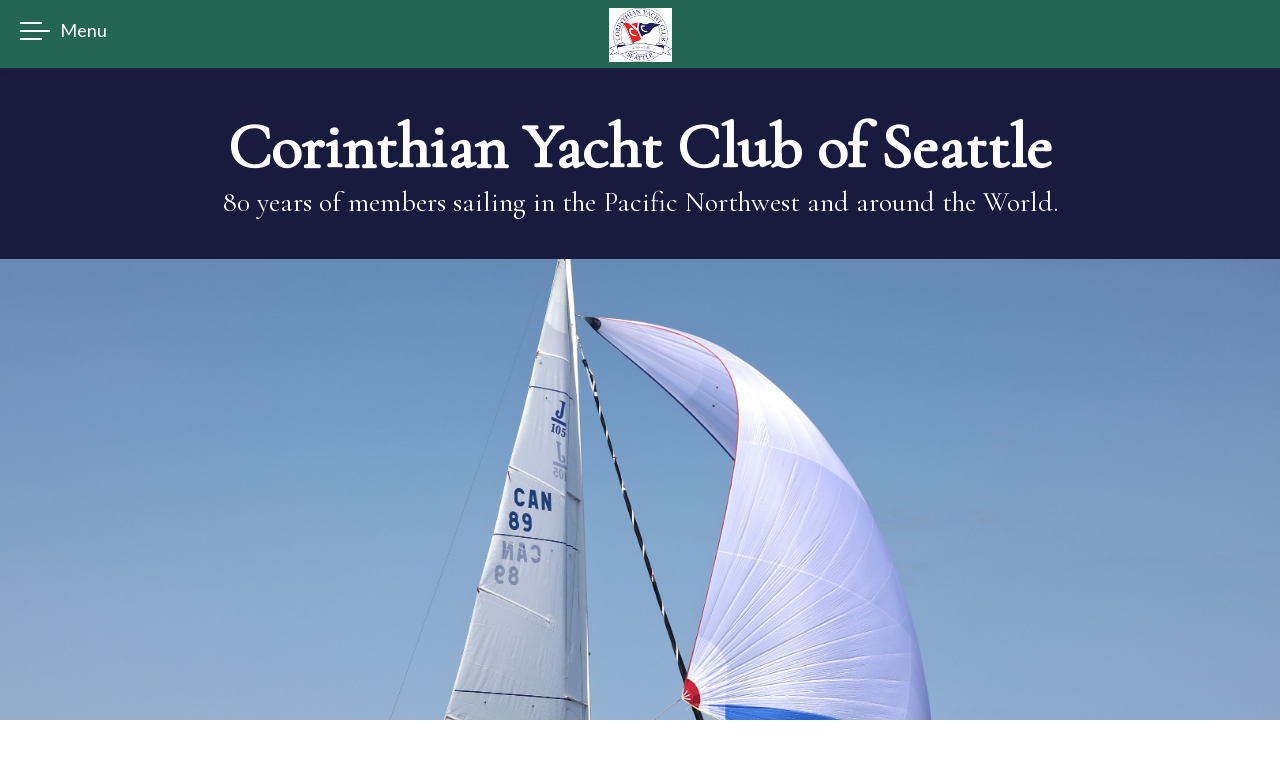

--- FILE ---
content_type: text/html; charset=utf-8
request_url: https://cycseattle.org/
body_size: 133442
content:
<!DOCTYPE html>
<html lang="en">
    <head>
    <meta http-equiv="Content-Type" content="text/html; charset=utf-8"/>
    <meta name="viewport" content="width=device-width, initial-scale=1, maximum-scale=1">
    <script src="https://js.stripe.com/v3/"></script>
    <script type="text/javascript" src="https://ajax.googleapis.com/ajax/libs/jquery/3.5.1/jquery.min.js"></script>
    <link href="https://fonts.googleapis.com/icon?family=Material+Icons" rel="stylesheet">
    <script src="/public/assets/js/jquery-ui.min.js"></script>
    <link href="/public/assets/css/jquery-ui.min.css" rel="stylesheet">
    <script type="text/javascript" src="/parse-sdk-js"></script>
    <script type="text/javascript" src="/sc-common"></script>
    <!-- start vue -->
    
        <!-- prod minified vue js -->
        <script src="https://cdnjs.cloudflare.com/ajax/libs/vue/3.4.21/vue.global.prod.min.js"></script>
    
    <script src="/public/assets/js/catch-all-minified/vue.min.js"></script>
    <!-- end vue -->
    <!-- library for image orientation -->
    <script src="/public/assets/js/load-image-all.min.js"></script>
    <!-- moment.js -->
    <script type="text/javascript" src="https://cdnjs.cloudflare.com/ajax/libs/moment.js/2.30.1/moment.min.js"></script>
    <script type="text/javascript" src="https://cdnjs.cloudflare.com/ajax/libs/moment.js/2.30.1/moment-with-locales.min.js"></script>
    <script type="text/javascript" src="https://cdnjs.cloudflare.com/ajax/libs/moment-timezone/0.5.45/moment-timezone-with-data.min.js"></script>
    <!-- library for charts -->
    <script type="text/javascript" src="https://cdnjs.cloudflare.com/ajax/libs/Chart.js/2.9.4/Chart.js"></script>
    <link rel="stylesheet" href="/public/assets/css/material-icons.css">
    <!-- <link rel="stylesheet" href="https://kit.fontawesome.com/a59cae6e7b.css" crossorigin="anonymous"> -->
    <link rel="stylesheet" href="/public/assets/css/font-awesome.css" crossorigin="anonymous">
    <!-- more js -->
    <script src="/public/assets/js/cookies.js"></script>
    

    
        <!-- web builder -->
        <link href="https://fonts.googleapis.com/css2?family=Roboto:wght@400;500&family=Cormorant+Garamond&family=Lato&family=Lora:wght@400;500&family=Montserrat:wght@400;500;600&family=Boogaloo&family=PT+Sans:wght@400;700&family=Mukta:wght@400;700;800&family=Karla&family=Raleway:wght@400;500;700;800&family=Bree+Serif&family=Vollkorn&family=Nunito+Sans&family=Mrs+Saint+Delafield&family=Halant:wght@400;500;600;700&family=Carlito:ital,wght@0,400;0,700;1,400;1,700&family=Open+Sans:ital,wght@0,300;0,800&family=Cinzel:wght@400;900&display=swap&family=Libre+Baskerville:ital,wght@0,400;0,700;1,400&family=Rubik:wght@400;500;700&display=swap" rel="stylesheet">
        <!-- Juice browserified for inline css -->
        <script src="/public/assets/browserified/juice-browserified.js"></script>
        <!-- start calendar stuff (tui-calendar) -->
        <link rel="stylesheet" type="text/css" href="https://uicdn.toast.com/tui-calendar/v1.15.0/tui-calendar.css" />
        <link rel="stylesheet" type="text/css" href="https://uicdn.toast.com/tui.date-picker/latest/tui-date-picker.css" />
        <link rel="stylesheet" type="text/css" href="https://uicdn.toast.com/tui.time-picker/latest/tui-time-picker.css" />
        <!-- <link rel="stylesheet" type="text/css" href="https://uicdn.toast.com/tui.date-picker/v1.15.0/tui-date-picker.css" /> -->
        <!-- <link rel="stylesheet" type="text/css" href="https://uicdn.toast.com/tui.time-picker/v1.15.0/tui-time-picker.css" /> -->
        <script src="https://uicdn.toast.com/tui.code-snippet/v1.5.2/tui-code-snippet.min.js"></script>
        <!-- <script src="https://uicdn.toast.com/tui.time-picker/v1.15.0/tui-time-picker.min.js"></script> -->
        <!-- <script src="https://uicdn.toast.com/tui.date-picker/v1.15.0/tui-date-picker.min.js"></script> -->
        <script src="https://uicdn.toast.com/tui-calendar/v1.15.0/tui-calendar.js"></script>
        <!-- end calendar stuff -->
        <script src="https://cdn.jsdelivr.net/npm/dayjs@1/dayjs.min.js"></script>
        <script src="/public/assets/js/browserify_src/bundle_browserify.js"></script>
        <script src="/public/assets/js/catch-all-minified/common-web-builder.min.js"></script>
        <!-- Cropper.js -->
        <link rel="stylesheet" href="https://cdnjs.cloudflare.com/ajax/libs/cropperjs/1.5.6/cropper.min.css">
        <script src="https://cdnjs.cloudflare.com/ajax/libs/cropperjs/1.5.6/cropper.min.js"></script>
        <!-- unlayer (newer email builder, to replace tinymce) -->
        <script src="https://editor.unlayer.com/embed.js"></script>
        
    

    
    
    <!-- weglot translations -->
    
         
    

    

    
    
    <!-- userway.org accessibility snippet -->
    
         
    

    

    
        <script src="/public/assets/js/catch-all-minified/hosted-sites.min.js"></script>
        <link href="/public/assets/css/hosted.css" rel="stylesheet">
        <script src="https://cdn.jsdelivr.net/npm/dayjs@1/dayjs.min.js"></script>
        <!-- custom styles -->
        <style>

        

	

	

	
	

	/* set base fonts */
	
	
	
	
	
	

	/* set base colors */
	
	
	
    


	/* now write the styles */

	/* NOTE: the wb-content class needs to prepend all the styles so they are ONLY applied to hosted website content, not other content on the page - eg. for the website builder, it shouldn't impact the builder menu on the left */

	.wb-content .cs-header p, 
	.wb-content .cs-header div, 
	.cs-footer-sublink-label,
	.cs-header-sublink-label{
		font-family: Lato !important;  
	}

	.wb-content h1{
		font-size: 64px;
		font-weight: normal;
		font-family: Cormorant Garamond;
	}

    .custom-font-wrap h1{
		font-family: Cormorant Garamond;
	}

	.wb-content h2 {
		font-size: 42px;
		font-weight: normal;
		font-family: Cormorant Garamond;
	}

    .custom-font-wrap h2{
		font-family: Cormorant Garamond;
	}

	.wb-content h3{
		font-size: 28px;
		font-weight: normal;
		font-family: Cormorant Garamond;
	}

	.wb-content select{
		font-size: 28px;
		font-weight: normal;
		font-family: Cormorant Garamond;
	}

    .custom-font-wrap h3{
		font-family: Cormorant Garamond;
	}

	.wb-content p, 
    .wb-content div{
		font-size: 16px;
		font-weight: normal;
		font-family: Lato;
	}

    .custom-font-wrap p, 
    .custom-font-wrap div{
		font-family: Lato;
	}

	.wb-content button,
    .custom-font-wrap button
    {
		font-family: Cormorant Garamond
	}

	/*-- tab bars --*/

	.cs-tab-bar-option.active, 
	.cs-tab-bar-option:hover
	{
	    color: #fff !important;
	    background-color: #236651;
	}


	/*-- buttons --*/

	.wb-content button{
	  	color: #fff;
		background-color: #181b3e;
	}

    /* -- custom code for millbrook --*/
    
    /*-- end custom code for millbrook --*/

	/*-- color schemes --*/

	.wb-content .color_scheme_white .background, 
	.wb-content .color_scheme_white.background
	{
		background-color: #fff;
		color: #181b3e;
	}

	.wb-content .color_scheme_light .background, 
	.wb-content .color_scheme_light.background
	{
		background-color: #eaefef;
		color: #181b3e;
	}

	.wb-content .color_scheme_dark .background, 
	.wb-content .color_scheme_dark.background
	{
		background-color: #181b3e;
		color: #fff;
	}

	.wb-content .color_scheme_black .background, 
	.wb-content .color_scheme_black.background
	{
		background-color: #000;
		color: #fff;
	}

	.wb-content .color_scheme_accent_light .background, 
	.wb-content .color_scheme_accent_light.background
	{
		background-color: #fff;
		color: #236651;
	}

	.wb-content .color_scheme_accent_dark .background, 
	.wb-content .color_scheme_accent_dark.background
	{
		background-color: #236651;
		color: #fff;
	}

	/*----- color schemes for header ------ */

	.color_scheme_white .cs-header-link-wrap > p, 
	.color_scheme_white .cs-burgee-wrap > p{
	  color: #181b3e !important;
	}

	.color_scheme_white .cs-header-link-wrap::after{
	  background: #181b3e;
	}

	.color_scheme_light .cs-header-background{
	  background-color: #eaefef;
	}

	.color_scheme_light .cs-header-link-wrap > p, 
	.color_scheme_light .cs-burgee-wrap > p{
	  color: #181b3e !important;
	}

	.color_scheme_light .cs-header-link-wrap::after{
	  background: #181b3e;
	}

	.color_scheme_dark .cs-header-background{
	  background-color: #181b3e;
	} 

	.color_scheme_dark .cs-header-link-wrap > p, 
	.color_scheme_dark .cs-burgee-wrap > p{
	  color: #fff;
	}

	.color_scheme_dark .cs-header-link-wrap::after{
	  background: #fff;
	}

	.color_scheme_black .cs-header-background{
	  background-color: #000;
	}

	.color_scheme_black .cs-header-link-wrap > p, 
	.color_scheme_black .cs-burgee-wrap > p{
	  color: #fff;
	}

	.color_scheme_black .cs-header-link-wrap::after{
	  background: #fff;
	}

	.color_scheme_accent_light .cs-header-background{
	  background-color: #fff;
	}

	.color_scheme_accent_light .cs-header-link-wrap > p, 
	.color_scheme_accent_light .cs-burgee-wrap > p{
	  color: #236651;
	}

	.color_scheme_accent_light .cs-header-link-wrap::after{
	  background: #236651;
	}

	.color_scheme_accent_dark .cs-header-background{
	  background-color: #236651;
	}

	.color_scheme_accent_dark .cs-header-link-wrap > p, 
	.color_scheme_accent_dark .cs-burgee-wrap > p{
	  color: #fff;
	}

	.color_scheme_accent_dark .cs-header-link-wrap::after{
	  background: #fff;
	}


</style>        <!-- favicon -->
        
            <link rel="shortcut icon" href="	https://cycseattle.org/resources/Pictures/Logo/cyc_logo.jpg">
            <link rel="icon" sizes="16x16 32x32 64x64" href="	https://cycseattle.org/resources/Pictures/Logo/cyc_logo.jpg">
        
        <!-- touch icon (mobile web) -->
        
        <!-- web app title (mobile safari) -->
        
            <meta name="apple-mobile-web-app-title" content="CYC Seattle">
        
        <!-- app_manifest (android) -->
        
    

    

    
    
        <title>Home - CYC Seattle</title>
    
    <!-- fb open graph tags -->
    <meta property="fb:app_id" content="314788812688609" />
    
        <meta property="og:image" content="https://d282wvk2qi4wzk.cloudfront.net/X1oDxN0OCH_burgee_1703882458390">
    
    

    <!-- Google Analytics for clubs -->
     
    <!-- END google analytics for clubs -->

    <!-- FB pixel for clubs -->
     
    <!-- FB pixel for clubs -->

    

    <!-- vue date picker -->
    <!-- see: https://vue3datepicker.com/ -->
    <script src="/public/assets/js/vue-date-picker-8.5.1.js"></script>
    <link rel="stylesheet" href="/public/assets/css/vue-date-picker.css">

</head>    <body 
        class='wb-content hosted-page' 
        data-club-id='7D66rAJH5A' 
        data-club-name='CYC Seattle'
        data-timezone='America/Los_Angeles'
    >
        
    <div class="globalMessageInsert flexNoWrap easeFast hideForPrinting">
        <div class="global-message-icon-loading">
            <div class="global-message-icon-spinner"></div>
        </div>
        <p>
            <i class="fa-solid fa-square-check global-message-icon-good"></i>
            <i class="fa-solid fa-square-xmark global-message-icon-bad"></i>
            <span></span>
        </p>
    </div>


        <!-- start standard content -->
        <div id="v-content" class="hidden relative leftText relative easeFast paddingTopHeader">
            <!-- header -->
            <custom-page-header></custom-page-header>
            <!-- page components -->
            
            
                
                    
                        <!-- check the config -->



<!-- clean them first, to weed out null values -->
































 

























<!-- now generate markup -->

    <hero-banner-component
        :client_id="'wp9iriajtvb_1736285390'"
        :formatting="'{&#34;section_height&#34;:&#34;2&#34;,&#34;section_width&#34;:&#34;97&#34;,&#34;align_items&#34;:&#34;center&#34;,&#34;background_size&#34;:&#34;cover&#34;,&#34;overlay_opacity&#34;:&#34;0&#34;}'"
        :class_string="' color_scheme_dark orientation-left number_of_columns-3 caption_style-show_on_hover'"
        :style_string="'min-height:2vh;align-items:center;'"
        :element_style_string="'max-width:97%;'"
        :component_type="'hero-banner'"
        :elements_string="'%5B%7B%22type%22%3A%22h1-center%22%2C%22content%22%3A%22%3Ch1%20style%3D%5C%22text-align%3Acenter%5C%22%3E%3Cspan%20style%3D%5C%22font-weight%3Abold%5C%22%3ECorinthian%20Yacht%20Club%20of%20Seattle%3C%2Fspan%3E%3C%2Fh1%3E%22%2C%22client_id%22%3A%22Hqo6Pm5HF0EcUOe9%22%7D%2C%7B%22type%22%3A%22h3-center%22%2C%22content%22%3A%22%3Ch3%20style%3D%5C%22text-align%3Acenter%5C%22%3E80%20years%20of%20members%20sailing%20in%20the%20Pacific%20Northwest%20and%20around%20the%20World.%3C%2Fh3%3E%22%2C%22client_id%22%3A%22HWXhlJh8PPuLvYw3%22%7D%5D'"
        :images_string="'[]'"
    ></hero-banner-component>

                    
                
                    
                        <!-- check the config -->



<!-- clean them first, to weed out null values -->


    

    

    

    

    































 

























<!-- now generate markup -->

    <hero-banner-component
        :client_id="'h27QpmkqpLs_1716073509'"
        :formatting="'{&#34;section_height&#34;:&#34;100&#34;,&#34;section_width&#34;:&#34;100&#34;,&#34;align_items&#34;:&#34;flex-end&#34;,&#34;background_size&#34;:&#34;cover&#34;,&#34;overlay_opacity&#34;:&#34;0&#34;}'"
        :class_string="' color_scheme_dark orientation-left number_of_columns-3 caption_style-show_on_hover'"
        :style_string="'min-height:100vh;align-items:flex-end;'"
        :element_style_string="'max-width:100%;'"
        :component_type="'hero-banner'"
        :elements_string="'%5B%7B%22type%22%3A%22h1-center%22%2C%22content%22%3A%22%3Cp%20style%3D%5C%22text-align%3Aleft%5C%22%3E%3Cspan%20class%3D%5C%22cs-font-size-10%5C%22%20style%3D%5C%22font-family%3ALato%3Btext-align%3Aleft%5C%22%3EBoat%20of%20the%20Year%3A%20Moose%20Unknown%3C%2Fspan%3E%3Cbr%20style%3D%5C%22font-family%3ALato%3Bfont-size%3A16px%3Btext-align%3Aleft%5C%22%20%2F%3E%3Cspan%20class%3D%5C%22cs-font-size-10%5C%22%20style%3D%5C%22font-family%3ALato%3Btext-align%3Aleft%5C%22%3ECourtesy%20of%20Jan%2527s%20Marine%3Ca%20href%3D%5C%22https%3A%2F%2Fjanpix.smugmug.com%2F%5C%22%20class%3D%5C%22cs-link-CZwdTl15bdl_1713829717%5C%22%20style%3D%5C%22overflow-wrap%3Abreak-word%5C%22%3E%3C%2Fa%3E%C2%A0Photography%3C%2Fspan%3E%3Cbr%20%2F%3E%3C%2Fp%3E%22%2C%22client_id%22%3A%22k2Vq7mzH26KgWYbE%22%7D%5D'"
        :images_string="'[&#34;https://d282wvk2qi4wzk.cloudfront.net/UgFqbYJQzPhq_h27QpmkqpLs_1716073509_1_image_1743221788669&#34;]'"
    ></hero-banner-component>

                    
                
                    
                        <!-- check the config -->



<!-- clean them first, to weed out null values -->
































 

























<!-- now generate markup -->
	
    <div class="cs-text background flexWrap relative  color_scheme_white orientation-left number_of_columns-3 caption_style-show_on_hover" style="min-height:39vh;align-items:center;">
        
            <div class="element-wrapper flexNoWrap flexWrapOnMobile" class="'element-wrapper_' + text" style="max-width:100%;">
                
                    <text-component
                        :number_of_columns="'3'"	
                        :column_prop="'%5B%7B%22type%22%3A%22h2-center%22%2C%22content%22%3A%22%3Ch2%20style%3D%5C%22text-align%3Acenter%5C%22%3EClubhouse%3C%2Fh2%3E%22%2C%22client_id%22%3A%220LwHmtcTQuBIpRf0%22%2C%22column_count%22%3A1%2C%22column_gap%22%3A0%7D%2C%7B%22type%22%3A%22h3-center%22%2C%22content%22%3A%22%3Ch3%20style%3D%5C%22text-align%3Acenter%5C%22%3E%3Cspan%20class%3D%5C%22cs-font-size-26%5C%22%3ESocial%20%7C%20Educational%20%7C%20Off-Water%20Events%3C%2Fspan%3E%3C%2Fh3%3E%3Cdiv%3E%3Cbr%20%2F%3E%3C%2Fdiv%3E%3Cdiv%3E%3Cbr%20%2F%3E%3C%2Fdiv%3E%22%2C%22client_id%22%3A%22zmkVhNOYDMULOVay%22%2C%22column_count%22%3A1%2C%22column_gap%22%3A0%7D%2C%7B%22type%22%3A%22button%22%2C%22content%22%3A%22%3Cbutton%20class%3D%5C%22cs-button%5C%22%20style%3D%5C%22margin-left%3Aauto%3Bmargin-right%3Aauto%3Btext-align%3Acenter%5C%22%3E%3Ca%20href%3D%5C%22%2Fclubhouse%5C%22%20class%3D%5C%22cs-link-RqZWbom9olI_1739404381%5C%22%3E%3Cspan%20style%3D%5C%22font-size%3A18px%5C%22%20class%3D%5C%22cs-font-size-18%5C%22%3EClubhouse%20Events%3C%2Fspan%3E%3C%2Fa%3E%3C%2Fbutton%3E%22%2C%22client_id%22%3A%22Tdcd88ynQMnrEVvX%22%2C%22column_count%22%3A1%2C%22column_gap%22%3A0%7D%5D'"
                        :column_index="'0'"
                    ></text-component>	
                
                    <text-component
                        :number_of_columns="'3'"	
                        :column_prop="'%5B%7B%22type%22%3A%22h2-center%22%2C%22content%22%3A%22%3Ch2%20style%3D%5C%22text-align%3Acenter%5C%22%3ERacing%3C%2Fh2%3E%22%2C%22client_id%22%3A%22hfAr1djxbsdAoYsw%22%2C%22column_count%22%3A1%2C%22column_gap%22%3A0%7D%2C%7B%22type%22%3A%22h3-center%22%2C%22content%22%3A%22%3Ch3%20style%3D%5C%22text-align%3Acenter%5C%22%3E%3Cspan%20class%3D%5C%22cs-font-size-26%5C%22%3ERacing%20Info%20%7C%20Registration%20%7C%20Results%3C%2Fspan%3E%3C%2Fh3%3E%3Cdiv%3E%3Cbr%20%2F%3E%3C%2Fdiv%3E%3Cdiv%3E%3Cbr%20%2F%3E%3C%2Fdiv%3E%22%2C%22client_id%22%3A%22yOqpOSlD237GS8sM%22%2C%22column_count%22%3A1%2C%22column_gap%22%3A0%7D%2C%7B%22type%22%3A%22button%22%2C%22content%22%3A%22%3Cbutton%20class%3D%5C%22cs-button%5C%22%20style%3D%5C%22margin-left%3Aauto%3Bmargin-right%3Aauto%3Btext-align%3Acenter%5C%22%3E%3Ca%20href%3D%5C%22https%3A%2F%2Fcycseattle.theclubspot.com%2Fracing%5C%22%20class%3D%5C%22cs-link-mvBWaxTzP0H_1742347948%5C%22%3E%3Cspan%20style%3D%5C%22font-size%3A18px%5C%22%3ERacing%20Events%3C%2Fspan%3E%3C%2Fa%3E%3C%2Fbutton%3E%22%2C%22client_id%22%3A%22QGQhgbDLlW3VMDrf%22%2C%22column_count%22%3A1%2C%22column_gap%22%3A0%7D%5D'"
                        :column_index="'1'"
                    ></text-component>	
                
                    <text-component
                        :number_of_columns="'3'"	
                        :column_prop="'%5B%7B%22type%22%3A%22h2-center%22%2C%22content%22%3A%22%3Ch2%20style%3D%5C%22text-align%3Acenter%5C%22%3ECruising%3C%2Fh2%3E%22%2C%22client_id%22%3A%22aftVritQcSngWPsq%22%2C%22column_count%22%3A1%2C%22column_gap%22%3A0%7D%2C%7B%22type%22%3A%22h3-center%22%2C%22content%22%3A%22%3Ch3%20style%3D%5C%22text-align%3Acenter%5C%22%3E%3Cspan%20class%3D%5C%22cs-font-size-26%5C%22%3ECruising%20Community%20%7C%20Events%20%7C%20Reciprocity%3C%2Fspan%3E%3C%2Fh3%3E%3Cdiv%3E%3Cbr%20%2F%3E%3C%2Fdiv%3E%3Cdiv%3E%3Cbr%20%2F%3E%3C%2Fdiv%3E%22%2C%22client_id%22%3A%22HrbCU1MwAFHEGTjk%22%2C%22column_count%22%3A1%2C%22column_gap%22%3A1%7D%2C%7B%22type%22%3A%22button%22%2C%22content%22%3A%22%3Cbutton%20class%3D%5C%22cs-button%5C%22%20style%3D%5C%22margin-left%3Aauto%3Bmargin-right%3Aauto%3Btext-align%3Acenter%5C%22%3E%3Ca%20href%3D%5C%22%2Fcruising%5C%22%20class%3D%5C%22cs-link-qvQZTrPSRD8_1739404392%5C%22%3E%3Cspan%20class%3D%5C%22cs-font-size-18%5C%22%3ECruising%20Events%3C%2Fspan%3E%3C%2Fa%3E%3C%2Fbutton%3E%22%2C%22client_id%22%3A%22WSjf04VdnN5agDpl%22%2C%22column_count%22%3A1%2C%22column_gap%22%3A0%7D%5D'"
                        :column_index="'2'"
                    ></text-component>	
                
            </div>
        
    </div>

                    
                
                    
                        <!-- check the config -->



<!-- clean them first, to weed out null values -->
































 

























<!-- now generate markup -->

    <hero-banner-component
        :client_id="'egPLgnGiV3u_1716085113'"
        :formatting="'{&#34;section_height&#34;:&#34;1&#34;,&#34;section_width&#34;:&#34;70&#34;,&#34;align_items&#34;:&#34;center&#34;,&#34;background_size&#34;:&#34;cover&#34;,&#34;overlay_opacity&#34;:&#34;0&#34;}'"
        :class_string="' color_scheme_dark orientation-left number_of_columns-3 caption_style-show_on_hover'"
        :style_string="'min-height:1vh;align-items:center;'"
        :element_style_string="'max-width:70%;'"
        :component_type="'hero-banner'"
        :elements_string="'%5B%7B%22type%22%3A%22h1-center%22%2C%22content%22%3A%22%3Ch2%20style%3D%5C%22text-align%3Acenter%5C%22%3E%3Cspan%20class%3D%5C%22cs-bold%5C%22%3EClubhouse%20Calendar%3C%2Fspan%3E%3C%2Fh2%3E%22%2C%22client_id%22%3A%22HSTrgirClHtoGJJD%22%7D%5D'"
        :images_string="'[]'"
    ></hero-banner-component>

                    
                
                    
                        <!-- check the config -->



<!-- clean them first, to weed out null values -->
































 

























<!-- now generate markup -->

    <membership-calendar-component
        :config="'{&#34;formatting&#34;:{&#34;section_height&#34;:&#34;50&#34;},&#34;event_types&#34;:[&#34;regattas&#34;,&#34;socials&#34;,&#34;camps&#34;]}'"
        :class_string="' color_scheme_undefined orientation-left number_of_columns-3 caption_style-show_on_hover'"
        :client_id="'JMFLihCe1i1_1716084957'"
        :style_string="'min-height:50vh;'"
        :tz="'America/Los_Angeles'"
    ></membership-calendar-component>

                    
                
            
            <!-- footer -->
            

<!-- check the config -->

    
<div class="cs-footer relative color_scheme_white" style="" >
    <div class="">
        <div class="cs-footer-flex-wrap-row">
            <div class="cs-footer-logo-wrap background">
                
                    
                    
                    <div class="cs-burgee-wrap relative" style="height:84px;width:84px;">
                        <div class="cs-burgee" style="background-image:url(https://d282wvk2qi4wzk.cloudfront.net/w1aoRf86Tv_burgee_1703719633508)"></div>
                        <a class="absoluteA" href="/"></a>
                    </div>
                
            </div>
            <div>
                <div class="flexWrapLeftAlign">
                    <div class="cs-footer-link-wrap flexGrowOne noPaddingBottom">
                        
                            
                            
                            
                                
                                    <!-- component -->
                                    <div class="footer-link-section flexGrowOne">
                                        
                                        
                                            <p class="footer-sublink-section-header smallMarginTop">Contact</p>
                                        
                                        <!-- handle sub-components -->
                                        
                                        
                                            <div class="cs-footer-sublink-outer easeFast">
                                                
                                                    
                                                    
                                                    
                                                        
                                                    
                                                
                                                    
                                                    
                                                    
                                                        
                                                            <div class="cs-footer-sublink-wrap relative">
                                                                
                                                                    
                                                                    
                                                                        <p class="cs-footer-sublink-label">7755 Seaview Ave NW Pier V</p>
                                                                    
                                                                
                                                            </div>
                                                        
                                                    
                                                
                                                    
                                                    
                                                    
                                                        
                                                            <div class="cs-footer-sublink-wrap relative">
                                                                
                                                                    
                                                                    
                                                                        <p class="cs-footer-sublink-label">Seattle, WA 98117</p>
                                                                    
                                                                
                                                            </div>
                                                        
                                                    
                                                
                                                    
                                                    
                                                    
                                                        
                                                            <div class="cs-footer-sublink-wrap relative">
                                                                
                                                                    
                                                                    
                                                                        <p class="cs-footer-sublink-label">(206) 789-1919</p>
                                                                    
                                                                
                                                            </div>
                                                        
                                                    
                                                
                                                    
                                                    
                                                    
                                                        
                                                    
                                                
                                            </div>
                                        
                                    </div>
                                
                            
                        
                            
                            
                            
                                
                                    <!-- component -->
                                    <div class="footer-link-section flexGrowOne">
                                        
                                        
                                            <p class="footer-sublink-section-header smallMarginTop">Business Members</p>
                                        
                                        <!-- handle sub-components -->
                                        
                                        
                                            <div class="cs-footer-sublink-outer easeFast">
                                                
                                                    
                                                    
                                                    
                                                        
                                                            <div class="cs-footer-sublink-wrap relative">
                                                                
                                                                    
                                                                        	<a href="https://www.fisheriessupply.com/" style="border-style:none" target="_blank">
        <img src="https://www.fisheriessupply.com/web/images/fisheries-logo.svg"  height="50"  style="border-style:none; margin:10px;" alt="Fisheries Supply"/>
        </a>

	<a href="https://www.portseattle.org/maritime/maritime-home/" style="border-style:none" target="_blank">
        <img src="https://www.portseattle.org/sites/default/files/logo-port_0.png"  height="50"  style="border-style:none; margin:10px 20px;" alt="Port of Seattle"/>
        </a> 

	<a href="https://csrmarine.com/" style="border-style:none" target="_blank">
        <img src="https://www.elliottbaymarina.co/wp-content/uploads/2017/02/getImage2.jpg"  height="50"  style="border-style:none; margin:10px;" alt="CSR Marine"/>
        </a>  

	<a href="https://seattlesailing.com/" style="border-style:none" target="_blank">
        <img src="https://seattlesailing.com/wp-content/uploads/2014/04/sscLogo2.png"  height="50"  style="border-style:none; margin:10px;" alt="Seattle Sailing Club"/>
        </a> 

 	<a href="https://pnl-properties.com//" style="border-style:none" target="_blank">
        <img src="https://raincitydigs.com/wp-content/uploads/2025/06/cropped-rain-city-digs-kw-greater-Seattle-logo-.png"  height="50"  style="border-style:none; margin:10px;background-color:#d0d0d0" alt="Pearce & Lonam"/>
        </a>  

 	<a href="https://www.leschiandlakewood.com/" style="border-style:none" target="_blank">
        <img src="https://d282wvk2qi4wzk.cloudfront.net/JGdPkkOCgGje_Medium_Logo_3tY6UrQOydj_1750987003"  height="50"  style="border-style:none; margin:10px;background-color:#d0d0d0" alt=" Marina Management"/>
        </a> 

    
                                                                    
                                                                
                                                            </div>
                                                        
                                                    
                                                
                                            </div>
                                        
                                    </div>
                                
                            
                        
                        <!-- social icons -->
                        
                            <div class="footer-link-section flexGrowOne">
                                <p class="footer-sublink-section-header smallMarginTop">Social</p>
                                <div class="cs-footer-sublink-outer easeFast">
                                    <div class="flexWrapLeftAlign">
                                        
                                            
                                                <a href="https://www.instagram.com/cycseattle/?hl=en" target="_blank" style="display: flex; cursor: pointer; text-decoration: none; border: none !important;">
                                                    <i class="fa-brands fa-instagram" style="font-size:56px; color: #1a123c; margin: 30px"></i>
                                                </a>
                                            
                                        
                                            
                                        
                                            
                                        
                                            
                                        
                                            
                                        
                                            
                                        
                                            
                                        
                                            
                                                <a href="https://www.facebook.com/CYCSeattle/" target="_blank" style="display: flex; cursor: pointer; text-decoration: none; border: none !important;">
                                                    <i class="fa-brands fa-facebook-f" style="font-size:56px; color: #2a1f56; margin: 30px"></i>
                                                </a>
                                            
                                        
                                            
                                        
                                            
                                        
                                            
                                        
                                            
                                        
                                            
                                        
                                            
                                        
                                            
                                        
                                            
                                        
                                    </div>
                                </div>
                            </div>
                        
                    </div>
                </div> 
                <div class="cs-footer-link-wrap noPaddingTop">
                    <div class="powered_by_wrap relative">
                        <div class="flexNoWrap align-items-center">
                            <p class="powered_by"><i class="fa-solid fa-shield-check" style="padding-right:3px;"></i> Powered by</p>
                            <p class="modern pointer powered_by_text relative" style="font-weight:bold;">Clubspot <a class="absoluteA" href="https://theclubspot.com"></a></p>
                        </div>
                        
                        <p style="display:flex;font-family:roboto !important;" class="cs-footer-sublink-label roboto copyright_text noPointer">© 2026 CYC Seattle, All rights reserved.</p>
                    </div> 
                </div>
            </div>
        </div>
    </div>
</div>
            <!-- react native tab bar -->
            <native-tab-bar-component></native-tab-bar-component>

        </div>
        <div id="v-overlays" class="hidden">
            <!-- common -->
            <template v-if="overlays.show_push_notification">
                <show-push-notification></show-push-notification>
            </template>
            <template v-if="overlays.overflow_overlay">
                <overflow-overlay></overflow-overlay>
            </template>

            <template v-if="overlays.view_all_events">
                <view-all-events-overlay></view-all-events-overlay>
            </template>

            <template v-if="overlays.view_photo_carousel">
                <view-photo-carousel></view-photo-carousel>
            </template>
             <template v-if="overlays.show_event_details_in_member_cal">
                <show-event-details-in-member-cal-overlay></show-event-details-in-member-cal-overlay>
            </template>

        </div>
        <div id="overlay_membership-directory-popup" class="standardOverlay scrollable hugePaddingBottom">
    <div class="standardOverlayCard centeredBlock eightyThenNinety overflowHidden relative">
        <div class="xButton" onclick="fadeOut('#overlay_membership-directory-popup');"></div>
        <div class="profile-background overflowHidden">
            <div class="profile-background-inner hundop" style="height:100%;"></div>
        </div>
        <div class="profile-picture color_scheme_accent_dark background capitalize"></div>
        <div class="paddingAllAround smallMarginBottom">

            <p class="insert insert_name product-card-label"></p>

            <div class="section-wrap tinyMarginTop tinyMarginBottom">
                <p class="flexGrowOne inline-value" data-db-key="street"></p>
                <p class="flexGrowOne inline-value" data-db-key="city"></p>
                <p class="flexGrowOne inline-value" data-db-key="state"></p>
                <p class="flexGrowOne inline-value" data-db-key="zip"></p>
            </div>

            <div class="section-wrap tinyMarginTop tinyMarginBottom">
                <h4 class="smallBlockLetters leftText smallMarginTop">Contact</h4>
                <p class="flexGrowOne inline-value tinyPaddingTop" data-db-key="email"></p>
                <p class="flexGrowOne inline-value tinyPaddingTop" data-db-key="mobile"></p>
            </div>

            <div class="section-wrap tinyMarginTop tinyMarginBottom">
                <h4 class="smallBlockLetters leftText smallMarginTop">Secondary address</h4>
                <p class="flexGrowOne inline-value dark tinyPaddingTop" data-db-key="street_secondary"></p>
                <p class="flexGrowOne inline-value dark" data-db-key="city_secondary"></p>
                <p class="flexGrowOne inline-value dark" data-db-key="state_secondary"></p>
                <p class="flexGrowOne inline-value dark" data-db-key="zip_secondary"></p>
            </div>

            <div class="section-wrap section-wrap_custom_fields tinyMarginTop tinyMarginBottom">
                
            </div>

            <!-- boat fields -->
            <div class="section-wrap tinyMarginTop tinyMarginBottom">
                <p class="flexGrowOne inline-value" data-db-key="boatName"></p>
                <p class="flexGrowOne inline-value" data-db-key="sailNumber" data-prepend="Sail #:"></p>
                <p class="flexGrowOne inline-value" data-db-key="hullNumber" data-prepend="Hull #:"></p>
                <p class="flexGrowOne inline-value" data-db-key="class" data-prepend="Class: "></p>
                <p class="flexGrowOne inline-value" data-db-key="registration" data-prepend="Registration #:"></p>
            </div>

            <div class="section-wrap section-wrap_documents hidden tinyMarginTop tinyMarginBottom">
                <h4 class="smallBlockLetters leftText smallMarginTop">Documents</h4>
                <!-- documents inserted here -->

            </div>

            <div class="section-wrap section-wrap_family tinyMarginTop tinyMarginBottom">
                <h4 class="smallBlockLetters leftText smallMarginTop version_member">Family</h4>
                <h4 class="smallBlockLetters leftText smallMarginTop version_boat hidden">Related Members</h4>
                <!-- family members inserted here -->

            </div>

            <div class="section-wrap section-wrap_boats hidden tinyMarginTop tinyMarginBottom">
                <h4 class="smallBlockLetters leftText smallMarginTop version_member">Boats</h4>
                <h4 class="smallBlockLetters leftText smallMarginTop version_boat hidden">Related boats</h4>
                <!-- boats inserted here -->

            </div>

        </div>
    </div>
</div>        <div id="overlay_event-description-popup" class="standardOverlay scrollable hugePaddingBottom" style="display:none;opacity:0;">
    <div class="standardOverlayCard centeredBlock eightyThenNinety">
        <h3></h3>
        <div class="standardCardBody noPadding fff">
            <div class="centeredBlock eightyThenNinety maxSixHundo bigPaddingBottom marginTop">
                <p class="inline-label smallerMarginBottom">Date</p>
                <p class="metric marginBottom leftText tinyMarginTop metric_start_date" style="margin-bottom:20px;"></p>
                <p class="inline-label smallerMarginBottom">Time</p>
                <p class="metric marginBottom leftText tinyMarginTop metric_start_date_time" style="margin-bottom:20px;"></p>
                <p class="inline-label smallerMarginBottom">Event Details</p>
                <p class="metric marginBottom leftText tinyMarginTop metric_description" style="margin-bottom:20px;"></p>
            </div>
        </div>
        <div class="standardCardFooter flexNoWrap">
            <div class="flexGrowOne"></div>
            <button class="cardFooterButton easeFast" onclick="fadeOut('#overlay_event-description-popup');">Done</button>
        </div>
    </div>
</div>
        


    </body>
    <script>

        //add the timezone to the global store
        store.timezone = $('body').data('timezone');

        //add to global store
        store.eventBus = ref({
            listeners: {},
            $on(event, callback) {
                if (!this.listeners[event]) {
                this.listeners[event] = [];
                }
                this.listeners[event].push(callback);
            },
            $emit(event, ...args) {
                if (this.listeners[event]) {
                for (const callback of this.listeners[event]) {
                    callback(...args);
                }
                }
            },
        });

        //create the app
        var app_content = createApp({
            data() {
                return store
            },
            mounted() {
                console.log("mounted vue app: main content");
                $('#v-content').removeClass('hidden');
                var clubId = $('body').data('clubId');
                if(clubId) {
                    var query = new Parse.Query('clubs');
                    query.include('web_settings');
                    return query.get(clubId).then((foundClub) => {
                        store.clubObject = foundClub;
                    })
                }
            },
            methods: {
               
            },
        });

        //create the app
        var app_overlays = createApp({
            data() {
                return store
            },
            mounted() {
                console.log("mounted vue app: overlays");
                $('#v-overlays').removeClass('hidden');
            }
        });

    </script>

    <!-- define/register vue components  -->
    <script type="text/html" id="template-custom-page-header">
    

    <!-- globals -->
    
    

    <!-- check the config -->
    
    
    
    

    <!-- color scheme -->
    
    
    
    

    <!-- opacity -->
    
    

    <!-- font-size -->
    
    
    

    <!-- font-weight -->
    
    
    

    <!-- header style (eg stacked vs inline vs centered) -->
    
    
    

    <!-- header position (eg relative vs absolute) -->
    
    
    

    <!-- header background image, eg. for inverness yc -->
    

    <!-- burgee url -->
    

    <!-- ok, start header markup -->
    <div class="cs-header easeFast absolute-header color_scheme_accent_dark cs-font-size-20 header-400 header-style_inline header-position_relative" style="">
        <div class="cs-header-background background" style="opacity: 100%;"></div>
        <div class="innerHeader align-items-middle flexNoWrap">
            <div class="hamburgerWrap marketingMenu">
                <div style="position: fixed; height: 1px; width: 1px; opacity: .01;"></div>
                <div class="hamburger hideOnDesktop">
                    
                        <div id="headerLineTop" class="ease"></div>
                        <div id="headerLineMiddle" class="ease"></div>
                        <div id="headerLineBottom" class="ease"></div>
                    
                </div>
                
                    <p class="burger-menu-text hideOnDesktop hideOnMobile">Menu</p>
                
            </div>

            
                
                
                
                    <div class="cs-burgee-wrap hideOnMobile" style="height:100px;width:100px;">
                        <div class="cs-burgee" style="background-image: url(https://d282wvk2qi4wzk.cloudfront.net/w1aoRf86Tv_burgee_1703719633508)"></div>
                        <a href="/" class="absoluteA"></a>
                    </div>
                
                <div class="cs-burgee-wrap-mobile">
                    <div class="cs-burgee" style="background-image:url(https://d282wvk2qi4wzk.cloudfront.net/w1aoRf86Tv_burgee_1703719633508);background-size:contain;"></div>
                    <a :href="burgee_link" class="absoluteA"></a>
                </div>
            

            <div class="cs-desktop-menu-wrap flexGrowOne flexWrapRightAlign hideOnMobile  header-style_inline">
                
                    
                    
                    
                    
                        
                        
                            
                            <div class="cs-header-link-wrap  header-style_inline">
                                <p class="button_link_p" style="">Clubhouse</p>
                                <!-- link -->
                                
                                
                                <!-- handle sub-components -->
                                
                                
                                    <div class="cs-header-sublink-outer easeFast">
                                        
                                            
                                            
                                            
                                                
                                                
                                                    <div class="cs-header-sublink-wrap relative">
                                                        <p class="cs-header-sublink-label">Rentals</p>
                                                        
                                                        
                                                        
                                                            <a class="absoluteA" href="/rentals"></a>
                                                        
                                                    </div>
                                                
                                            
                                        
                                            
                                            
                                            
                                                
                                                
                                                    <div class="cs-header-sublink-wrap relative">
                                                        <p class="cs-header-sublink-label">Learning &amp; Skills</p>
                                                        
                                                        
                                                        
                                                            <a class="absoluteA" href="/learning"></a>
                                                        
                                                    </div>
                                                
                                            
                                        
                                            
                                            
                                            
                                                
                                                
                                                    <div class="cs-header-sublink-wrap relative">
                                                        <p class="cs-header-sublink-label">Dinghy Float Moorage</p>
                                                        
                                                        
                                                        
                                                            <a class="absoluteA" href="/floats-moorage"></a>
                                                        
                                                    </div>
                                                
                                            
                                        
                                            
                                            
                                            
                                                
                                                
                                            
                                        
                                    </div>
                                
                            </div>
                        
                    
                
                    
                    
                    
                    
                        
                        
                            
                            <div class="cs-header-link-wrap  header-style_inline">
                                <p class="button_link_p" style="">Racing</p>
                                <!-- link -->
                                
                                
                                    <a class="absoluteA" href="/racing"></a>
                                
                                <!-- handle sub-components -->
                                
                                
                                    <div class="cs-header-sublink-outer easeFast">
                                        
                                            
                                            
                                            
                                                
                                                
                                                    <div class="cs-header-sublink-wrap relative">
                                                        <p class="cs-header-sublink-label">Results</p>
                                                        
                                                        
                                                        
                                                            <a class="absoluteA" href="/results"></a>
                                                        
                                                    </div>
                                                
                                            
                                        
                                            
                                            
                                            
                                                
                                                
                                                    <div class="cs-header-sublink-wrap relative">
                                                        <p class="cs-header-sublink-label">Crewfinder</p>
                                                        
                                                        
                                                        
                                                            <a class="absoluteA" href="https://groups.google.com/g/cycseattle_crewfinder/about"></a>
                                                        
                                                    </div>
                                                
                                            
                                        
                                            
                                            
                                            
                                                
                                                
                                                    <div class="cs-header-sublink-wrap relative">
                                                        <p class="cs-header-sublink-label">Volunteer</p>
                                                        
                                                        
                                                        
                                                            <a class="absoluteA" href="https://www.signupgenius.com/go/10C0B4DABAA2DAAF8C07-56019439-cycrace"></a>
                                                        
                                                    </div>
                                                
                                            
                                        
                                            
                                            
                                            
                                                
                                                
                                                    <div class="cs-header-sublink-wrap relative">
                                                        <p class="cs-header-sublink-label">Weather</p>
                                                        
                                                        
                                                        
                                                            <a class="absoluteA" href="/weather"></a>
                                                        
                                                    </div>
                                                
                                            
                                        
                                            
                                            
                                            
                                                
                                                
                                                    <div class="cs-header-sublink-wrap relative">
                                                        <p class="cs-header-sublink-label">Honor Roll of Champions</p>
                                                        
                                                        
                                                        
                                                            <a class="absoluteA" href="/honor-roll"></a>
                                                        
                                                    </div>
                                                
                                            
                                        
                                            
                                            
                                            
                                                
                                                
                                                    <div class="cs-header-sublink-wrap relative">
                                                        <p class="cs-header-sublink-label">Archive</p>
                                                        
                                                        
                                                        
                                                            <a class="absoluteA" href="https://cyc-racingarchive.netlify.app/"></a>
                                                        
                                                    </div>
                                                
                                            
                                        
                                            
                                            
                                            
                                                
                                                
                                                    <div class="cs-header-sublink-wrap relative">
                                                        <p class="cs-header-sublink-label">Learning &amp; Skills</p>
                                                        
                                                        
                                                        
                                                            <a class="absoluteA" href="/learning"></a>
                                                        
                                                    </div>
                                                
                                            
                                        
                                    </div>
                                
                            </div>
                        
                    
                
                    
                    
                    
                    
                        
                        
                            
                            <div class="cs-header-link-wrap  header-style_inline">
                                <p class="button_link_p" style="">Cruising</p>
                                <!-- link -->
                                
                                
                                    <a class="absoluteA" href="/cruising"></a>
                                
                                <!-- handle sub-components -->
                                
                                
                                    <div class="cs-header-sublink-outer easeFast">
                                        
                                            
                                            
                                            
                                                
                                                
                                                    <div class="cs-header-sublink-wrap relative">
                                                        <p class="cs-header-sublink-label">Reciprocity</p>
                                                        
                                                        
                                                        
                                                            <a class="absoluteA" href="/reciprocal"></a>
                                                        
                                                    </div>
                                                
                                            
                                        
                                            
                                            
                                            
                                                
                                                
                                            
                                        
                                            
                                            
                                            
                                                
                                                
                                            
                                        
                                            
                                            
                                            
                                                
                                                
                                            
                                        
                                    </div>
                                
                            </div>
                        
                    
                
                    
                    
                    
                    
                        
                        
                    
                
                    
                    
                    
                    
                        
                        
                            
                            <div class="cs-header-link-wrap  link-style-button header-style_inline">
                                <p class="button_link_p" style="background-color:#232465 !important; color:#ffffff !important;">2026 Season Pass</p>
                                <!-- link -->
                                
                                
                                    <a class="absoluteA" href="https://cycseattle.org/mobile-order/7D66rAJH5A?location=gVP4BcrAhY"></a>
                                
                                <!-- handle sub-components -->
                                
                                
                            </div>
                        
                    
                
                    
                    
                    
                    
                        
                        
                            
                            <div class="cs-header-link-wrap  link-style-button header-style_inline">
                                <p class="button_link_p" style="background-color:#236651 !important; color:#ffffff !important;">Community Sailing Center</p>
                                <!-- link -->
                                
                                
                                    <a class="absoluteA" href="https://www.cyccommunitysailing.org/"></a>
                                
                                <!-- handle sub-components -->
                                
                                
                                    <div class="cs-header-sublink-outer easeFast">
                                        
                                            
                                            
                                            
                                                
                                                
                                                    <div class="cs-header-sublink-wrap relative">
                                                        <p class="cs-header-sublink-label">Summer Camps</p>
                                                        
                                                        
                                                        
                                                            <a class="absoluteA" href="https://www.cyccommunitysailing.org/program-category/summer-camp"></a>
                                                        
                                                    </div>
                                                
                                            
                                        
                                            
                                            
                                            
                                                
                                                
                                                    <div class="cs-header-sublink-wrap relative">
                                                        <p class="cs-header-sublink-label">Adult Sailing</p>
                                                        
                                                        
                                                        
                                                            <a class="absoluteA" href="https://www.cyccommunitysailing.org/program-category/adult-sailing-classes"></a>
                                                        
                                                    </div>
                                                
                                            
                                        
                                            
                                            
                                            
                                                
                                                
                                                    <div class="cs-header-sublink-wrap relative">
                                                        <p class="cs-header-sublink-label">Junior Race Teams</p>
                                                        
                                                        
                                                        
                                                            <a class="absoluteA" href="https://www.cyccommunitysailing.org/program-category/junior-race-teams"></a>
                                                        
                                                    </div>
                                                
                                            
                                        
                                    </div>
                                
                            </div>
                        
                    
                
                    
                    
                    
                    
                        
                        
                            
                            <div class="cs-header-link-wrap  link-style-button header-style_inline">
                                <p class="button_link_p" style="background-color:#232465 !important; color:#ffffff !important;">Apply to Join</p>
                                <!-- link -->
                                
                                
                                    <a class="absoluteA" href="https://cycseattle.theclubspot.com/apply/"></a>
                                
                                <!-- handle sub-components -->
                                
                                
                            </div>
                        
                    
                
                    
                    
                    
                    
                        
                        
                    
                
                    
                    
                    
                    
                        
                        
                            
                            <div class="cs-header-link-wrap  link-style-button header-style_inline">
                                <p class="button_link_p" style="background-color:#084f72 !important; color:#ffffff !important;">Member Login</p>
                                <!-- link -->
                                
                                
                                    <a class="absoluteA" href="/account"></a>
                                
                                <!-- handle sub-components -->
                                
                                
                            </div>
                        
                    
                
            </div>
        </div>
    </div>

    <!-- now the mobile menu -->
    <div class="mobileMenuOverlay hideOnDesktop ease"></div>
    <div class="mobileMenu hideOnDesktop easeFast scrollable">
        <div class="innerMenu">
            <div class="mobile-link-wrap">


                
                    <div class="cs-burgee-wrap" style="width:175px;height:60px;float:none;margin-top:-40px;margin-bottom:15px;">
                        <div class="cs-burgee" style="background-position:left;background-image:url(https://d282wvk2qi4wzk.cloudfront.net/w1aoRf86Tv_burgee_1703719633508);background-size:contain;margin-bottom:15px;"></div>
                        <a :href="burgee_link" class="absoluteA"></a>
                    </div>
                


                <div class="mobile-sublink-outer easeFast">

                    
                        <div class="header-sublink-wrap relative">
                            <p class="header-sublink-label">My Account</p>
                            <p class="header-sublink-explain">Click below to view your account</p>
                            <button class="wb-button-primary easeFast boxShadowBottom smallMarginTop">
                                View my account
                                <a class="absoluteA" href="/account"></a>
                            </button>
                        </div>
                    
                    
                        
                        
                        
                            
                            
                                <!-- component -->
                                
                                
                                    <p class="header-sublink-section-header smallMarginTop">Clubhouse</p>
                                
                                <!-- handle sub-components -->
                                
                                
                                    
                                        
                                        
                                        
                                            
                                            
                                                <div class="cs-header-sublink-wrap relative">
                                                    
                                                    
                                                        <p class="cs-header-sublink-label">
                                                            Rentals
                                                            <a class="absoluteA" href="/rentals"></a>
                                                        </p>
                                                    
                                                </div>
                                            
                                        
                                    
                                        
                                        
                                        
                                            
                                            
                                                <div class="cs-header-sublink-wrap relative">
                                                    
                                                    
                                                        <p class="cs-header-sublink-label">
                                                            Learning &amp; Skills
                                                            <a class="absoluteA" href="/learning"></a>
                                                        </p>
                                                    
                                                </div>
                                            
                                        
                                    
                                        
                                        
                                        
                                            
                                            
                                                <div class="cs-header-sublink-wrap relative">
                                                    
                                                    
                                                        <p class="cs-header-sublink-label">
                                                            Dinghy Float Moorage
                                                            <a class="absoluteA" href="/floats-moorage"></a>
                                                        </p>
                                                    
                                                </div>
                                            
                                        
                                    
                                        
                                        
                                        
                                            
                                            
                                        
                                    
                                
                            
                        
                    
                        
                        
                        
                            
                            
                                <!-- component -->
                                
                                
                                    <p class="header-sublink-section-header smallMarginTop">
                                        Racing
                                        <a class="absoluteA" href="/racing"></a>
                                    </p>
                                
                                <!-- handle sub-components -->
                                
                                
                                    
                                        
                                        
                                        
                                            
                                            
                                                <div class="cs-header-sublink-wrap relative">
                                                    
                                                    
                                                        <p class="cs-header-sublink-label">
                                                            Results
                                                            <a class="absoluteA" href="/results"></a>
                                                        </p>
                                                    
                                                </div>
                                            
                                        
                                    
                                        
                                        
                                        
                                            
                                            
                                                <div class="cs-header-sublink-wrap relative">
                                                    
                                                    
                                                        <p class="cs-header-sublink-label">
                                                            Crewfinder
                                                            <a class="absoluteA" href="https://groups.google.com/g/cycseattle_crewfinder/about"></a>
                                                        </p>
                                                    
                                                </div>
                                            
                                        
                                    
                                        
                                        
                                        
                                            
                                            
                                                <div class="cs-header-sublink-wrap relative">
                                                    
                                                    
                                                        <p class="cs-header-sublink-label">
                                                            Volunteer
                                                            <a class="absoluteA" href="https://www.signupgenius.com/go/10C0B4DABAA2DAAF8C07-56019439-cycrace"></a>
                                                        </p>
                                                    
                                                </div>
                                            
                                        
                                    
                                        
                                        
                                        
                                            
                                            
                                                <div class="cs-header-sublink-wrap relative">
                                                    
                                                    
                                                        <p class="cs-header-sublink-label">
                                                            Weather
                                                            <a class="absoluteA" href="/weather"></a>
                                                        </p>
                                                    
                                                </div>
                                            
                                        
                                    
                                        
                                        
                                        
                                            
                                            
                                                <div class="cs-header-sublink-wrap relative">
                                                    
                                                    
                                                        <p class="cs-header-sublink-label">
                                                            Honor Roll of Champions
                                                            <a class="absoluteA" href="/honor-roll"></a>
                                                        </p>
                                                    
                                                </div>
                                            
                                        
                                    
                                        
                                        
                                        
                                            
                                            
                                                <div class="cs-header-sublink-wrap relative">
                                                    
                                                    
                                                        <p class="cs-header-sublink-label">
                                                            Archive
                                                            <a class="absoluteA" href="https://cyc-racingarchive.netlify.app/"></a>
                                                        </p>
                                                    
                                                </div>
                                            
                                        
                                    
                                        
                                        
                                        
                                            
                                            
                                                <div class="cs-header-sublink-wrap relative">
                                                    
                                                    
                                                        <p class="cs-header-sublink-label">
                                                            Learning &amp; Skills
                                                            <a class="absoluteA" href="/learning"></a>
                                                        </p>
                                                    
                                                </div>
                                            
                                        
                                    
                                
                            
                        
                    
                        
                        
                        
                            
                            
                                <!-- component -->
                                
                                
                                    <p class="header-sublink-section-header smallMarginTop">
                                        Cruising
                                        <a class="absoluteA" href="/cruising"></a>
                                    </p>
                                
                                <!-- handle sub-components -->
                                
                                
                                    
                                        
                                        
                                        
                                            
                                            
                                                <div class="cs-header-sublink-wrap relative">
                                                    
                                                    
                                                        <p class="cs-header-sublink-label">
                                                            Reciprocity
                                                            <a class="absoluteA" href="/reciprocal"></a>
                                                        </p>
                                                    
                                                </div>
                                            
                                        
                                    
                                        
                                        
                                        
                                            
                                            
                                        
                                    
                                        
                                        
                                        
                                            
                                            
                                        
                                    
                                        
                                        
                                        
                                            
                                            
                                        
                                    
                                
                            
                        
                    
                        
                        
                        
                            
                            
                        
                    
                        
                        
                        
                            
                            
                                <!-- component -->
                                
                                
                                    <p class="header-sublink-section-header smallMarginTop">
                                        2026 Season Pass
                                        <a class="absoluteA" href="https://cycseattle.org/mobile-order/7D66rAJH5A?location=gVP4BcrAhY"></a>
                                    </p>
                                
                                <!-- handle sub-components -->
                                
                                
                            
                        
                    
                        
                        
                        
                            
                            
                                <!-- component -->
                                
                                
                                    <p class="header-sublink-section-header smallMarginTop">
                                        Community Sailing Center
                                        <a class="absoluteA" href="https://www.cyccommunitysailing.org/"></a>
                                    </p>
                                
                                <!-- handle sub-components -->
                                
                                
                                    
                                        
                                        
                                        
                                            
                                            
                                                <div class="cs-header-sublink-wrap relative">
                                                    
                                                    
                                                        <p class="cs-header-sublink-label">
                                                            Summer Camps
                                                            <a class="absoluteA" href="https://www.cyccommunitysailing.org/program-category/summer-camp"></a>
                                                        </p>
                                                    
                                                </div>
                                            
                                        
                                    
                                        
                                        
                                        
                                            
                                            
                                                <div class="cs-header-sublink-wrap relative">
                                                    
                                                    
                                                        <p class="cs-header-sublink-label">
                                                            Adult Sailing
                                                            <a class="absoluteA" href="https://www.cyccommunitysailing.org/program-category/adult-sailing-classes"></a>
                                                        </p>
                                                    
                                                </div>
                                            
                                        
                                    
                                        
                                        
                                        
                                            
                                            
                                                <div class="cs-header-sublink-wrap relative">
                                                    
                                                    
                                                        <p class="cs-header-sublink-label">
                                                            Junior Race Teams
                                                            <a class="absoluteA" href="https://www.cyccommunitysailing.org/program-category/junior-race-teams"></a>
                                                        </p>
                                                    
                                                </div>
                                            
                                        
                                    
                                
                            
                        
                    
                        
                        
                        
                            
                            
                                <!-- component -->
                                
                                
                                    <p class="header-sublink-section-header smallMarginTop">
                                        Apply to Join
                                        <a class="absoluteA" href="https://cycseattle.theclubspot.com/apply/"></a>
                                    </p>
                                
                                <!-- handle sub-components -->
                                
                                
                            
                        
                    
                        
                        
                        
                            
                            
                        
                    
                        
                        
                        
                            
                            
                                <!-- component -->
                                
                                
                                    <p class="header-sublink-section-header smallMarginTop">
                                        Member Login
                                        <a class="absoluteA" href="/account"></a>
                                    </p>
                                
                                <!-- handle sub-components -->
                                
                                
                            
                        
                    
                </div>
            </div>
        </div>
    </div>
    
</script>



<script>

    //define the component
    app_content.component("custom-page-header", {
        template: "#template-custom-page-header",
        data() {
            return {}
        }, 
        props: {},
        mounted(){
            console.log("mounted hosted page header")
        },
        methods: {
            
        },
        computed: {
            burgee_link(){
                if( this.is_react_native_member_app ){
                    return "/account"
                }
                return "/"
            },
            current_user(){
                return Parse.User.current()
            },
            is_react_native_member_app(){
                return store.is_react_native_member_app;
            }
        },
    });


</script>    <script type="text/html" id="template-image-grid">
    <template v-if="!image_grid_layout || image_grid_layout !== 'carousel'">
        <div 
            class="image-grid-wrap centeredBlock"
            :class="'image-grid-wrap_' + client_id + ' images_per_row_' + images_per_row + ' ' + class_string"
        >
            <!-- draggable start for image-grid-image -->
            <div 
                v-if="!loading && images?.length > 0" 
                class="image-grid-insert flexWrapLeftAlign" 
                :class=" is_admin ? 'draggable-container_image_grid_' + component.id : ''  "
            >
                <template v-for="(image, index) in images" :key="image?.id">
                    <div 
                        v-if="image && image.url" 
                        class="image-grid-image relative" 
                        :class="'image-grid-image_' + image?.id"
                        :id="image?.id"
                    >
                        <!-- video -->
                        <div 
                            v-if="image.is_video" 
                            class="image-grid-image-inner" 
                            style="align-items:center;display:flex;" 
                            :style="{'border-radius': image_grid_border_radius + 'px' }"
                        >
                            <video class="cs-background-video" autoplay playsinline loop muted :src="image.url" style="display:block;"></video>
                            <div v-if="is_admin" class="image-grid-drag-handle-wrap draggable-handle">
                                <i class="fa-regular fa-grip-dots image-grid-drag-handle"></i>
                            </div>
                        </div>
                        <!-- image -->
                        <div 
                            v-else
                            class="image-grid-image-inner" 
                            :style="{'background-image': 'url(' + image.url + ')', 'border-radius': image_grid_border_radius + 'px' }"
                        >
                            <div v-if="is_admin" class="image-grid-drag-handle-wrap draggable-handle">
                                <i class="fa-regular fa-grip-dots image-grid-drag-handle"></i>
                            </div>
                        </div>
                        <!-- overlay -->
                        <div v-if="is_admin" class="image-grid-image-overlay flexWrap easeFast" :style="{ 'background-color': returnRGBAStringForImageGridImageOverlayOpacity( image_grid_opacity ), 'border-radius': image_grid_border_radius + 'px' }" @click.stop>
                            <div class="image-toolbar-wrapper flexNoWrap centeredBlock" @click.stop>
                                <div 
                                    class="image-toolbar-option easeFast" 
                                    data-option="update" 
                                    style="border-right:1px solid #fff;" 
                                    @click.stop="prepThenDisplayImageSettings(image)"
                                >Update</div>
                                <div 
                                    class="image-toolbar-option easeFast" 
                                    data-option="remove" 
                                    @click.stop="tapped_remove_image(image)"
                                ><i class="fa-regular fa-trash" style="font-size:14px;"></i></div>
                            </div>
                            <div class="image-text-wrapper" :style="{ alignItems: text_position === 'start' ? 'flex-start' : text_position === 'center' ? 'center' : 'flex-end' }">
                                <h2 
                                    v-if="image.caption"
                                    class="image-grid-image-caption"
                                    :style="{ 'font-size': caption_size + 'px', 'font-weight': caption_font_weight }"
                                >{{ image.caption }}</h2>
                                <p
                                    v-if="image.subtext"
                                    class="image-grid-image-caption marginTopFour"
                                    :style="{ 'font-size': subtext_size + 'px', 'font-weight': caption_font_weight }"
                                >{{ image.subtext }}</p>
                                <p
                                    v-if="image.link_label"
                                    class="image-grid-image-caption marginTopFour"
                                    style="text-decoration: underline;"
                                    :style="{ 'font-size': link_label_size + 'px', 'font-weight': caption_font_weight }"
                                >{{ image.link_label }}</p>
                            </div>
                        </div> 
                        <div v-if="!is_admin" class="image-grid-image-overlay flexWrap easeFast" :style="{ 'background-color': returnRGBAStringForImageGridImageOverlayOpacity( image_grid_opacity ), 'border-radius': image_grid_border_radius + 'px' }">
                            <div class="image-text-wrapper" :style="{ alignItems: text_position === 'start' ? 'flex-start' : text_position === 'center' ? 'center' : 'flex-end' }">
                                <h2 
                                    v-if="image.caption"
                                    class="image-grid-image-caption"
                                    :style="{ 'font-size': caption_size + 'px', 'font-weight': caption_font_weight }"
                                >{{ image.caption }}</h2>
                                <p
                                    v-if="image.subtext"
                                    class="image-grid-image-caption marginTopFour"
                                    :style="{ 'font-size': subtext_size + 'px', 'font-weight': caption_font_weight }"
                                >{{ image.subtext }}</p>
                                <p
                                    v-if="image.link_label"
                                    class="image-grid-image-caption marginTopFour"
                                    style="text-decoration: underline;"
                                    :style="{ 'font-size': link_label_size + 'px', 'font-weight': caption_font_weight }"
                                >{{ image.link_label }}</p>
                                <a
                                    v-if="image.link_to"
                                    class="absoluteA"
                                    :href="image.link_to"
                                    rel="noopener noreferrer"
                                ></a>
                            </div>
                        </div> 
                    </div>
                </template>
                <!-- upload image **for admin -->
                <template v-if="is_admin">
                    <div class="image-grid-image image-grid-image_upload non-draggable">
                        <div class="image-grid-image-inner">
                            <div class="uploadImageZone relative pointer">
                                <input 
                                    @change="imageUploadChange($event)"
                                    class="image-grid-upload-input absoluteInput" 
                                    type="file" accept="image/*,video/*"
                                >
                                <p class="centeredBlock" style="font-family:roboto !important;">+ Upload image/video</p>
                                <div class="uploadImageOverlay">
                                    <div class="uploadImageSpinner centeredBlock"></div>
                                </div>
                            </div>
                        </div>
                    </div>
                </template>
            </div>
            <!-- draggable end for image-grid-image -->
            <div v-if="!loading && images?.length === 0 && is_admin" class="image-grid-insert flexWrapLeftAlign">
                <div class="image-grid-image image-grid-image_upload">
                    <div class="image-grid-image-inner">
                        <div class="uploadImageZone relative pointer">
                            <input 
                                @change="imageUploadChange($event)"
                                class="image-grid-upload-input absoluteInput" 
                                type="file" accept="image/*,video/*"
                            >
                            <p class="centeredBlock" style="font-family:roboto !important;">+ Upload image/video</p>
                            <div class="uploadImageOverlay">
                                <div class="uploadImageSpinner centeredBlock"></div>
                            </div>
                        </div>
                    </div>
                </div>
            </div>
            <div v-if="loading" class="cardBodySpinnerWrap active relative">
                <div class="cardBodySpinner centeredBlock"></div>
            </div>
        </div>
    </template>
    <template v-else>

        <div style="box-sizing: border-box; padding: 20px;" class="event-list-wrap centeredBlock centeredText" :class="'event-list-wrap_' + client_id">
            <!-- <div 
                class="flexNoWrap align-items-center event_list_carousel_default"
                style="padding: 0px 0px 15px 5px;"
            >
                <p>PLACEHOLDER</p>
            </div> -->
            <div 
                class="image-grid-wrap centeredBlock"
                :class="'image-grid-wrap_' + client_id + class_string"
                style="padding: 20px;"
            >
                <div 
                    class="tableInsert event-list-card-wrapper"
                    style="overflow: scroll !important; scrollbar-width: 5px !important; flex-wrap: nowrap;"
                    :style="{ 'gap': formatting_obj.card_spacing ? Number(formatting_obj.card_spacing) + 'px' : '25px' }"
                >
                    <template
                        v-if="images && images.length > 0"
                        v-for="(image, index) in images"
                        :key="image?.id"
                    >
                        <div
                            v-if="image && image.url" 
                            class="event-list-card noPadding noMargin" 
                            :class="{
                                'small-card-image-grid': formatting_obj.card_size == 'small',
                                'medium-card-image-grid': !formatting_obj.card_size || formatting_obj.card_size == 'medium',
                                'large-card-image-grid': formatting_obj.card_size == 'large',
                                'box-shadow-light': formatting_obj.box_shadow == 'light',
                                'box-shadow-dark': formatting_obj.box_shadow == 'dark',
                            }"
                            :style="{'border-radius': image_grid_border_radius + 'px' ||'0px' }"
                        >
                            <div 
                                v-if="image && image.url" 
                                class="image-grid-image relative" 
                                :class="'image-grid-image_' + image?.id"
                                :id="image?.id"
                            >
                                <!-- video -->
                                <div 
                                    v-if="image.is_video" 
                                    class="image-grid-event-image"
                                    style="align-items:center;display:flex;" 
                                    :style="{'border-radius': image_grid_border_radius + 'px' }"
                                >
                                    <video class="cs-background-video" autoplay playsinline loop muted :src="image.url" style="display:block;"></video>
                                </div>
                                <!-- image -->
                                <div 
                                    v-else
                                    class="image-grid-event-image"
                                    :style="{'background-image': 'url(' + image.url + ')', 'border-radius': image_grid_border_radius + 'px' }"
                                ></div>
                                <!-- overlay -->
                                <div 
                                    @click.stop
                                    v-if="is_admin" 
                                    class="image-grid-image-overlay flexWrap easeFast" 
                                    style="left:0px;right:0px;bottom:0px;top:0px"
                                    :style="{ 'background-color': returnRGBAStringForImageGridImageOverlayOpacity( image_grid_opacity ), 'border-radius': image_grid_border_radius + 'px' }"
                                >
                                    <div class="image-toolbar-wrapper flexNoWrap centeredBlock" @click.stop>
                                        <div 
                                            class="image-toolbar-option easeFast" 
                                            data-option="update" 
                                            style="border-right:1px solid #fff;" 
                                            @click.stop="prepThenDisplayImageSettings(image)"
                                        >Update</div>
                                        <div 
                                            class="image-toolbar-option easeFast" 
                                            data-option="remove" 
                                            @click.stop="tapped_remove_image(image)"
                                        ><i class="fa-regular fa-trash" style="font-size:14px;"></i></div>
                                    </div>
                                    <div v-if="formatting_obj.caption_align !== 'under'" class="image-text-wrapper" :style="{ alignItems: text_position === 'start' ? 'flex-start' : text_position === 'center' ? 'center' : 'flex-end' }">
                                        <h2 
                                            v-if="image.caption"
                                            class="image-grid-image-caption"
                                            :style="{ 'font-size': caption_size + 'px', 'font-weight': caption_font_weight }"
                                        >{{ image.caption }}</h2>
                                        <p
                                            v-if="image.subtext"
                                            class="image-grid-image-caption marginTopFour"
                                            :style="{ 'font-size': subtext_size + 'px', 'font-weight': caption_font_weight }"
                                        >{{ image.subtext }}</p>
                                        <p
                                            v-if="image.link_label"
                                            class="image-grid-image-caption marginTopFour"
                                            style="text-decoration: underline;"
                                            :style="{ 'font-size': link_label_size + 'px', 'font-weight': caption_font_weight }"
                                        >{{ image.link_label }}</p>
                                    </div>
                                </div> 
                                <div v-if="!is_admin" class="image-grid-image-overlay flexWrap easeFast" style="left:0px;right:0px;bottom:0px;top:0px" :style="{ 'background-color': returnRGBAStringForImageGridImageOverlayOpacity( image_grid_opacity ), 'border-radius': image_grid_border_radius + 'px' }">
                                    <div v-if="formatting_obj.caption_align !== 'under'" class="image-text-wrapper" :style="{ alignItems: text_position === 'start' ? 'flex-start' : text_position === 'center' ? 'center' : 'flex-end' }">
                                        <h2 
                                            v-if="image.caption"
                                            class="image-grid-image-caption"
                                            :style="{ 'font-size': caption_size + 'px', 'font-weight': caption_font_weight }"
                                        >{{ image.caption }}</h2>
                                        <p
                                            v-if="image.subtext"
                                            class="image-grid-image-caption marginTopFour"
                                            :style="{ 'font-size': subtext_size + 'px', 'font-weight': caption_font_weight }"
                                        >{{ image.subtext }}</p>
                                        <p
                                            v-if="image.link_label"
                                            class="image-grid-image-caption marginTopFour"
                                            style="text-decoration: underline;"
                                            :style="{ 'font-size': link_label_size + 'px', 'font-weight': caption_font_weight }"
                                        >
                                            <a
                                                v-if="image.link_to"
                                                class="absoluteA"
                                                :href="image.link_to"
                                                rel="noopener noreferrer"
                                            >{{ image.link_label }}</a>
                                        </p>
                                        <a
                                            v-if="image.link_to"
                                            class="absoluteA"
                                            :href="image.link_to"
                                            rel="noopener noreferrer"
                                        ></a>
                                    </div>
                                </div> 
                            </div>
                            <div 
                                v-if="formatting_obj.caption_align === 'under'"
                                class="image-grid-card-content background"
                                :style="{'border-radius': image_grid_border_radius + 'px' ||'0px' }"
                            >
                                <div class="image-text-wrapper" :style="{ alignItems: text_position === 'start' ? 'flex-start' : text_position === 'center' ? 'center' : 'flex-end' }">
                                    <h2 
                                        v-if="image.caption"
                                        class="image-grid-image-caption visible"
                                        :style="{ 'font-size': caption_size + 'px', 'font-weight': caption_font_weight }"
                                    >{{ image.caption }}</h2>
                                    <p
                                        v-if="image.subtext"
                                        class="image-grid-image-caption visible marginTopFour"
                                        :style="{ 'font-size': subtext_size + 'px', 'font-weight': caption_font_weight }"
                                    >{{ image.subtext }}</p>
                                    <p
                                        v-if="image.link_label"
                                        class="image-grid-image-caption visible marginTopFour"
                                        style="text-decoration: underline;"
                                        :style="{ 'font-size': link_label_size + 'px', 'font-weight': caption_font_weight }"
                                    >{{ image.link_label }}</p>
                                </div>
                            </div>
                        </div>
                    </template>
                    <!-- upload image **for admin -->
                    <template v-if="is_admin">
                        <div 
                            class="event-list-card pointer" 
                            :class="{
                                'small-card-image-grid': formatting_obj.card_size == 'small',
                                'medium-card-image-grid': !formatting_obj.card_size || formatting_obj.card_size == 'medium',
                                'large-card-image-grid': formatting_obj.card_size == 'large',
                            }"
                        >
                            <div class="image-grid-image relative upload-image-grid-image-zone">
                                <div class="image-grid-event-image"></div>
                                <input 
                                    @change="imageUploadChange($event)"
                                    class="image-grid-upload-input absoluteInput" 
                                    type="file" accept="image/*,video/*"
                                >
                                <p class="centeredBlock" style="font-family:roboto !important;">+ Upload image/video</p>
                                <!-- <div class="uploadImageOverlay">
                                    <div class="uploadImageSpinner centeredBlock"></div>
                                </div> -->
                            </div>
                            <div 
                                v-if="formatting_obj.caption_align === 'under'"
                                class="image-grid-card-content"
                                :style="{'border-radius': image_grid_border_radius + 'px' ||'0px' }"
                            >
                                <div class="image-text-wrapper" :style="{ alignItems: text_position === 'start' ? 'flex-start' : text_position === 'center' ? 'center' : 'flex-end' }">
                                    <!-- PLACEHOLDER -->
                                </div>
                            </div>
                        </div>
                    </template>
                </div>
            </div>
        </div>
    </template>
</script>

<style>
    .image-grid-image.dragging{
        overflow: hidden;
        border-radius: 10px;
    }
    .image-grid-image.dragging .image-grid-image-inner {
        transition: all 0.35s ease-in-out;
        border: 1.2px solid #fff;
        border-radius: 10px;
        z-index: 1000;
        transform: scale(1.1);
        cursor: grab;
        cursor: move;
    }
    .image-grid-image.dragging .image-grid-drag-handle-wrap {
        display: none;
        position: relative;
    }
    .event-list-card {
        overflow: hidden;
        background: white;
        font-family: 'Inter', sans-serif;
        display: flex;
        flex-direction: column;
        flex: 0 0 auto;
        transition: transform 0.1s ease;
    }
    .event-list-card.small-card-image-grid {
        width: 190px;
    }
    .event-list-card.medium-card-image-grid {
        width: 230px;
    }
    .event-list-card.large-card-image-grid {
        width: 300px;
    }
    .event-list-card.box-shadow-light {
        box-shadow: 2px 4px 8px rgba(0, 0, 0, 0.2);
    }
    .event-list-card.box-shadow-dark {
        box-shadow: 6px 6px 16px rgba(0, 0, 0, 0.2);
    }
    .event-list-card .image-grid-event-image {
        display: flex;
        text-align: center;
        align-items: center;
        width: 100%;
        height: 100%;
        background-size: cover;
        background-repeat: no-repeat;
        background-position: center;
        color: #fff;
        position: absolute;
    }
    .image-grid-card-content {
        height: 100px;
        padding: 12px 5px;
    }
    .upload-image-grid-image-zone{
        color: #323d63;
        text-align: center;
        border-radius: 2px;
        background-color: #f1f5f9;
        position: relative;
        display: flex;
        align-items: center;
    }
</style>

<script>

    app_content.component("image-grid-component", {
        template: "#template-image-grid",
        data() {
            return {
                global: store,
                loading: false,
            };
        },
        props: {
            client_id: String,
            class_string: String,
            image_grid_layout: String,
            images_per_row: [String, Number],
            caption_size: String,
            subtext_size: String,
            link_label_size: String,
            text_position: String,
            caption_font_weight: String,
            image_grid_opacity: String,
            images_string: String,
            image_grid_border_radius: String,
            // carousel
            formatting: String,
            // admin
            is_admin: false,
            data_source_type: String,
            images_arr: Array,
            component: Object,
            last_update: Number,
        },
        mounted() {
            this.$nextTick(() => {
                if (this.is_admin && this.images_arr){
                    this.makeElementsSortable_image_grid();
                }
            })
        },
        methods: {
            makeElementsSortable_image_grid(){
                //now create the new instance
                const containerSelector = `.draggable-container_image_grid_${this.component.id}`;
                const containers = document.querySelectorAll(containerSelector);
                if (containers?.length === 0) {
                    return false;
                }
                const sortable = new Draggable.Sortable(containers, {
                    draggable: '.image-grid-image:not(.non-draggable)',
                    handle: '.draggable-handle',
                });
                //now register listeners
                sortable.on('sortable:start', event => {
                    var target = event.data.dragEvent.source;
                    target.classList.add('dragging');
                });
                sortable.on('sortable:stop', event => {
                    var target = event.data.dragEvent.source;
                    target.classList.remove('dragging');
                    //now handle ui updates inside a timeout due to a draggable library issue (https://github.com/Shopify/draggable/issues/92)
                    setTimeout(() => {  
                        this.handle_sortable_stop( event );
                    }, 0)
                });
            },
            handle_sortable_stop( event ){
                let targetId = event.data.dragEvent.source.id;
                let dropElement = document.getElementById(targetId);
                var reordered_ids = Array.from(event.newContainer.children).map(event => event.id);
                reordered_ids.pop(); //pop off last value which is an empty string placeholder for image upload
                var reordered_images = [];
                reordered_ids.forEach(image_id => {
                    //find the image 
                    var this_image = null;
                    this.images.forEach(image => {
                        if( image.id == image_id ){
                            this_image = image
                        }
                    });
                    if( this_image ){
                        reordered_images.push( this_image );
                    }
                });
                //save changes
                save_changes_for_component( this.component, 'images', reordered_images );
            },
            returnRGBAStringForImageGridImageOverlayOpacity( opacity ){
                if( ! opacity && opacity !== 0 ){
                    opacity = 40;
                }
                return "rgba(8,8,19,"+ opacity / 100 +")";
            },
            confirmed_remove_image( data ){
                var image = data.image;
                var component = data.component;
                //find existing images
                var images = component.get('config_latest').images || [];
                //loop through to remove this one
                var new_images = [];
                for (var i = 0; i <= images?.length - 1; i++) {
                    if( images[i].id !== image.id ){
                        new_images.push( images[i] );
                    }
                }
                //now save and update the preview
                save_changes_for_component( component, 'images', new_images );
                store.overlays.are_you_sure = false;
            },
            tapped_remove_image( image ){
                //ask for confirmation
                var params = {};
                params["fn"] = this.confirmed_remove_image;                
                params["title"] = "Remove image";
                params["subtext"] = "Are you sure you want to permanently remove this tile from the image grid?";
                params["button_label"] = "Remove";
                params["data"] = {
                    "image": image,
                    "component": this.component
                };
                are_you_sure( params );
                return
            },
            prepThenDisplayImageSettings(imageObject){
                store.components.image_settings_overlay.componentObject = this.component;
                store.components.image_settings_overlay.imageObject = imageObject;
                store.components.image_settings_overlay.settings = {
                    link_input: imageObject.link_to  || '',
                    caption_input: imageObject.caption || '',
                    subtext_input: imageObject.subtext || '',
                    link_label_input: imageObject.link_label || '',
                }
                store.components.image_settings_overlay.image_grid_props = {
                    client_id: this.client_id,
                    caption_size: this.caption_size,
                    caption_font_weight: this.caption_font_weight,
                };
                this.global.overlays.image_settings_overlay = !this.global.overlays.image_settings_overlay;
                this.$nextTick(() => {
                    this.updatePositionForImageSettings( imageObject );
                });
            },
            updatePositionForImageSettings(imageObject){
                var image_object = imageObject;
                if( ! image_object ){
                    return
                }
                var element = $(".image-grid-image_" + image_object.id);
                if( ! element ){
                    return
                }
                var offset = element.offset();
                var top = offset.top;
                var bottom = top + element.height();
                var correct_top = top - ( $('.image-settings').height() + 25 );
                store.components.image_settings_overlay.position = {
                    top: `${correct_top}px`,
                    left: `${offset.left}px`
                };
            },
            imageUploadChange($event){
                var file = event.target.files[0];
                var componentObject = this.component;
                if(file && componentObject){
                    //update the ui
                    $(this).parents('.uploadImageZone').addClass('loading');
                    //set attributes
                    var type = 'image_grid';
                    var timestamp = Date.now();
                    //check the file type
                    var is_video = this.returnIsVideo( file['name'] ) || false;
                    if( is_video ){
                        //ok, it's a video
                        //.. handle the video
                        var file_name = componentObject.get('client_id')+"_grid_video_"+timestamp;
                        return uploadFileToAWSV2( file, file_name ).then(( url )=>{
                            this.handleUploadedImageGridImage( url, componentObject, true );
                        });
                    }else{
                        //assume it's an image!
                        var file_name = componentObject.get('client_id')+"_grid_image_"+timestamp;
                        //handle the image
                        loadCleanImage(file, this.handleCleanImage_image_grid, type, file_name, componentObject.get('client_id') );
                    }
                }
                //reset input value to detect change if same file is uploaded
                event.target.value = '';
            },
            returnIsVideo(filename) {
                var ext = this.getExtension(filename);
                switch (ext.toLowerCase()) {
                    case 'm4v':
                    case 'avi':
                    case 'mpg':
                    case 'mp4':
                    case 'mp3':
                    case 'mov':
                    // etc
                    return true;
                }
                return false;
            },
            getExtension(filename) {
                var parts = filename.split('.');
                return parts[parts?.length - 1];
            },
            completed_crop(params){
                const { fileType, is_video, file_name, blob, componentObject } = params;
                //upload it
                return uploadFileToAWSV2( blob, file_name ).then(( url )=>{
                    this.handleUploadedImageGridImage( url, componentObject, is_video );
                });
            },
            handleCleanImage_image_grid( canvas, type, file_name, componentID, image_index, is_video, fileType ){
                $('body').data('can', canvas);
                let componentObject = this.component;
                if(!fileType) {
                    fileType = 'image/jpeg'
                }
                var url = canvas.toDataURL(fileType);
                var params = {};
                params["url"] = url;
                params["fn"] = this.completed_crop;
                params["componentID"] = componentID;
                params["fileType"] = fileType;
                params["is_video"] = is_video || false;
                params["file_name"] = file_name;
                params["componentObject"] = componentObject;
                launch_image_cropper( params );
            },
            handleUploadedImageGridImage(url, componentObject, is_video){
                if( componentObject ){
                    //it's still in the dom
                    //.. update it
                    var images = componentObject.get('config_latest')?.images || [];
                    images.push({
                        "id": generateClientID(),
                        "url": url, 
                        "is_video": is_video
                    });
                    save_changes_for_component( this.component, 'images', images );
                    //store.eventBus.$emit('saveChangesForComponent', this.component, option, value)
                    //message
                    if( is_video ){
                        displayMessage("Video uploaded. It may take a moment for your video to appear.", false, 5000);
                    }else{
                        displayMessage("Image uploaded.", false, 3000);
                    }
                }
            },
        },
        computed: {
            images(){
                if (!this.is_admin && this.images_string){
                    try {
                        const parsedObject = JSON.parse(this.images_string);
                        return parsedObject
                    } catch (error) {
                        console.error('Error parsing JSON: ', error)
                    }
                } else if (this.is_admin && this.images_arr){
                    return this.images_arr || [];
                }
            },
            formatting_obj(){
                if (this.formatting){
                    return JSON.parse(this.formatting);
                }
                return {};
            },
        },
    })

</script>    <script type="text/html" id="template-photo-gallery">
    <div class="photo-gallery-wrap centeredBlock centeredText">
        <!-- hosted site -->
        <div v-if="!loading && !is_admin">
            <div 
                v-if="photo_album_id && json_photos"
                class="photo-gallery"
            >
                <div 
                    v-for="(photo, index) in json_photos" 
                    class="photo-container" 
                    :id="photo.id"
                    @click="clicked_gallery_photo( index )"
                    :style="calculate_container_dimensions()"
                >
                    <video v-if="photo && returnIsVideo(photo.file_name)" class="video-cover paddingTop" autoplay muted loop playsinline>
                        <source :src="photo.url" type="video/mp4">
                    </video>
                    <div 
                        v-else-if="photo && photo.url" 
                        class="photo-cover"
                        :style="'background-image:url('+encodeURI(photo.url)+')'"
                    ></div>
                    <!-- overlay -->
                    <div class="photo-overlay"></div>
                </div>
            </div>
        </div>
        <!-- admin -->
        <div v-if="!loading && is_admin">
            <div
                v-if="!photo_album_id"
                @click="link_photo_album()"
                class="noObjectsMSG centeredBlock centeredText"
                style="padding: 5em;"
            >
                <p style="cursor: pointer; font-family: 'Roboto', 'Arial' !important;"><i class="fa-light fa-images smallMarginRight"></i>Click to link a photo album</p>
            </div>
            <div 
                v-else-if="photo_album_id && json_photos"
                class="photo-gallery"
            >
                <div 
                    v-for="(photo, index) in json_photos" 
                    class="photo-container" 
                    :id="photo.id"
                    @click="clicked_gallery_photo( index )"
                    :style="calculate_container_dimensions()"
                >
                    <video v-if="photo && returnIsVideo(photo.file_name)" class="video-cover paddingTop" autoplay muted loop playsinline>
                        <source :src="photo.url" type="video/mp4">
                    </video>
                    <div 
                        v-else-if="photo && photo.url" 
                        class="photo-cover"
                        :style="'background-image:url('+encodeURI(photo.url)+')'"
                    ></div>
                    <!-- overlay -->
                    <div class="photo-overlay"></div>
                </div>
            </div>
        </div>
    </div>
</script>

<style>
    .photo-gallery-wrap{
        height: fit-content;
        width: 100%;
    }
    .photo-gallery{
        display: flex;
        flex-wrap: wrap;
        align-items: center;
        justify-content: flex-start; /* center for mobile */
    }
    .photo-container {
        position: relative;
        box-sizing: border-box;
        margin: 0.3em;
        text-align: center;
    }
    .photo-container .video-cover {
        width: 100%;
        object-fit: cover;
    }
    .photo-container > .photo-cover {
        height: 100%;
        width: inherit;
        display: block;
        overflow: hidden;
        margin: 0 auto;
        background-size: cover;
        background-position: center;
        background-repeat: no-repeat;
        opacity: 1;
    }
    .photo-overlay{
        position: absolute;
        display: flex;
        align-items: center;
        justify-content: center;
        top: 0;
        left: 0;
        height: 100%;
        width: 100%;
        opacity: 0;
        background-color: rgba(8,8,19,0.3);
        transition: opacity 0.2s ease-out;
    }
    .photo-container:hover .photo-overlay {
        cursor: pointer;
        opacity: 0.8 !important;
    }
</style>

<script>

    app_content.component("photo-gallery-component", {
        template: "#template-photo-gallery",
        data() {
            return {
                global: store,
                loading: false,
                json_photos: [],
            };
        },
        props: {
            client_id: String,
            is_admin: Boolean,
            component: Object,
            last_update: Number,
            photo_album: [String, Object],
            show_caption: Boolean,
            caption_size: Number,
            caption_font_weight: Number,
            photos_per_row: Number,
        },
        mounted() {
            this.load_photo_albums( this.client_id );
        },
        methods: {
            calculate_container_dimensions(){
                const percentage = 100 / this.photos_per_row;
                const isMobile = window.innerWidth <= 600;
                if ( isMobile ){
                    return {
                        flex: `1 1 calc(${percentage}% - 0.6em)`,
                        maxWidth: `calc(${percentage}% - 0.6em)`,
                        height: `calc(${100}px * (${percentage} / 100) * 2.5)`,
                    };
                }
                return {
                    flex: `1 1 calc(${percentage}% - 0.6em)`,
                    maxWidth: `calc(${percentage}% - 0.6em)`,
                    height: `calc(${500}px * (${percentage} / 100) * 2.5)`,
                };
            },
            load_photo_albums( client_id, overrides = {} ){
                this.loading = true;
                var promise = Parse.Promise.as();
                var thisPromise = promise.then(() => {
                    var params = {};
                    params["client_id"] = client_id;
                    params["photo_album_id"] = this.photo_album_id;
                    params["overrides"] = overrides;
                    params["request_url"] = window.location.href;
                    return Parse.Cloud.run('retrieve_data_for_component', params);
                }).then(retrieved_photos => {
                    this.json_photos = retrieved_photos;
                    return Parse.Promise.as();
                }).then(() => {
                    this.loading = false;
                }, error => {
                    checkParseError(error);
                    this.loading = false;
                });
                return thisPromise;
            },
            clicked_gallery_photo( index ){
                store.components.view_photo_carousel.json_photos = this.json_photos;
                store.components.view_photo_carousel.current_index = index;
                store.components.view_photo_carousel.json_config = {
                    show_caption: this.show_caption || false,
                    caption_size: this.caption_size || 16,
                    caption_font_weight: this.caption_font_weight || 400,
                };
                store.overlays.view_photo_carousel = true;
            },
            link_photo_album(){
                store.components.link_photo_album.component = this.component;
                store.components.link_photo_album.last_update = this.last_update;
                store.overlays.link_photo_album = true;
            },
            returnIsVideo(filename) {
                var ext = this.getExtension(filename);
                switch (ext.toLowerCase()) {
                    case 'm4v':
                    case 'avi':
                    case 'mpg':
                    case 'mp4':
                    case 'mp3':
                    case 'mov':
                    // etc
                    return true;
                }
                return false;
            },
            getExtension(filename) {
                var parts = filename.split('.');
                return parts[parts.length - 1];
            },
        },
        computed: {
            photo_album_obj(){
                if (this.photo_album && typeof this.photo_album === 'string'){
                    return JSON.parse(unescape(decodeURIComponent(this.photo_album)));
                } else if (this.photo_album){
                    return this.photo_album;
                } 
                return;
            },
            photo_album_id(){
                return this.photo_album_obj.id || null;
            },
            photo_album_name(){
                return this.photo_album_obj.name || null;
            },
        },
        watch: {
            last_update(newVal, oldVal){
                if (newVal !== oldVal){
                    this.load_photo_albums( this.client_id );
                }
            }
        }
    })

</script>    <script type="text/html" id="template-membership-calendar">
     <!-- calendar component -->
    <div v-if="current_date"class="lightBorderTop hundop">
        <calendar-booking-component
            ref="bookingCalendar"
            :is_admin="false"
            :rerender_key="rerender_key"
            :calendar_type="'web_component'"
            :default_calendar_tags="formatted_event_types"
            :selected_tags="selected_tags"
            :events="events"
            :view_preference="view_preference"
            :current_date="current_date"
            :calendar_tags="calendar_tags"
            :timezone="timezone"
            :height="'initial'"
            :filter_logic="'and'"
            :loading_parent="loading"
            :ui_tag_ids_default="ui_tag_ids_default"
            :ui_tag_ids_custom="ui_tag_ids_custom"
            @change_date="change_date"
            @change_view_preference="change_view_preference"
            @clicked_default_tag="clicked_default_tag"
            @clicked_calendar_tag="clicked_calendar_tag"
            @clicked_event="clicked_event"
            @clicked_show_more_events="clicked_show_more_events"
            @zoom_in_to_date="zoom_in_to_date"
            @add_event="clicked_day_cell"
            @isolate_default_tag="isolate_default_tag"
            @select_all_default_tags="select_all_default_tags"
            @isolate_calendar_tag="isolate_calendar_tag"
            @select_all_custom_tags="select_all_custom_tags"
            @unselect_all_custom_tags="unselect_all_custom_tags"
        />
    </div>
</script>

<script>    
    /* ----- STORE ----- */
    store.components['membership_cal'] = {
        clubId: null,
        config_obj: {},
        // new 
        rerender_key: 0,
        current_date: null,
        view_preference: "Month",
        events: [],
        loading: {
            calendar: false, 
            calendar_tags: false,
            ui_refresh: false,
        }, 
        ui_tag_ids_default: {}, //used to track which tags are selected in the UI for default tags
        ui_tag_ids_custom: {},
        selected_tags: {
            default: [],
            custom: [],
        },
        calendar_tags: [], 
    };
    /* ----- COMPONENT ----- */
    app_content.component('membership-calendar-component', {
        template: '#template-membership-calendar',
        data() {
            return store.components['membership_cal'];
        },
        props: {
            config: String,
            client_id: String,
            class_string: String,
            style_string: String,
            //admin
            component: Object,
            last_update: Number,
            tz: String,
        },
        mounted() {
            if (this.config){
                this.config_obj = JSON.parse(this.config);
            }
            this.clubId = $('body').data('club-id'); 
            // this.load_membership_cal(this.client_id);
            this.is_admin = window.location.href.indexOf('website-builder') !== -1;
            // this.checkThenHandleEventTagsForCalendar(this.client_id);
            // //eventBus for overflow-overlay
            // store.eventBus.$on('clickSchedule_membership_cal', (event) => {
            //     this.clickSchedule(event)
            // })

            //******* NEW CALENDAR BELOW *******//
            if(!this.current_date){
                this.current_date = moment.tz( this.timezone );
            }
            this.load_calendar();
            this.set_tags();
            // this.handle_filter_options();
            this.load_event_tags();
            this.get_timezone();
        },
        methods: {
            get_timezone(){
                var promise = Parse.Promise.as().then(() => {
                    var query = new Parse.Query("clubs");
                    query.select("timezone");
                    return query.get(this.clubId);
                }).then((clubObj) => {
                    if(clubObj){
                        store.clubObject = clubObj;
                    }
                    return Parse.Promise.as();
                }).catch((error) => {
                    checkParseError(error);
                    displayMessage("An error occurred while loading the club timezone: " + error.message, true, 5000);
                });
            },
            load_calendar(){
                this.loading.calendar = true;
                var promise = Parse.Promise.as();
                var events = [];
                var camps = [];
                var regattas = [];
                var recurring_events = [];
                var thisPromise = promise.then(() => {
                    var promises = [];
                    //social events
                    var primary_promise = promise.then(()=>{
                        //see if we want these event types
                        if( ! this.event_types.includes('socials') ){
                            //not retrieving social events
                            return Promise.resolve({
                                formatted_events: [],
                                recurring_events: [],
                            });
                        }
                        var params = {};
                        var { startTimestamp, endTimestamp } = this.getCalendarRange();
                        params["club_id"] = $('body').data('club-id');
                        params["start_timestamp"] = startTimestamp;
                        params["end_timestamp"] = endTimestamp;
                        params["flow"] = "member_portal";
                        params["is_admin"] = false;
                        return Parse.Cloud.run('retrieve_social_events_for_calendar_v2', params);
                    }).then((retrievedEvents) => {
                        events = retrievedEvents.formatted_events || [];
                        recurring_events = retrievedEvents.recurring_events || [];
                        return Parse.Promise.as();
                    });
                    promises.push(primary_promise);
                    // load camps
                    var camps_promise = promise.then(()=>{
                        //see if we want these event types
                        if( ! this.event_types.includes('camps') ){
                            //not retrieving social events
                            return Promise.resolve([]);
                        }
                        var params = {};
                        var { startTimestamp, endTimestamp } = this.getCalendarRange();
                        params["club_id"] = $('body').data('club-id');
                        params["start_timestamp"] = startTimestamp;
                        params["end_timestamp"] = endTimestamp;
                        params["is_admin"] = false;
                        return Parse.Cloud.run('retrieve_camps_for_calendar_v2', params);
                    }).then((retrievedCamps) => {
                        camps = retrievedCamps;
                        return Parse.Promise.as();
                    });
                    promises.push(camps_promise);
                    // load regattas
                    var regattas_promise = promise.then(()=>{
                        //see if we want these event types
                        if( ! this.event_types.includes('regattas') || this.hide_regattas ){
                            //not retrieving social events
                            return Promise.resolve([]);
                        }
                        var params = {};
                        var { startTimestamp, endTimestamp } = this.getCalendarRange();
                        params["club_id"] = $('body').data('club-id');
                        params["start_timestamp"] = startTimestamp;
                        params["end_timestamp"] = endTimestamp;
                        params["flow"] = "member_portal";
                        return Parse.Cloud.run('retrieve_regattas_for_calendar_v2', params);
                    }).then((retrievedRegattas) => {
                        regattas = retrievedRegattas;
                        return Parse.Promise.as();
                    });
                    promises.push(regattas_promise); 
                    //return them in parallel
                    return Promise.all(promises);
                }).then(() => {
                    this.events = [];
                    this.events = [ ...events, ...camps, ...regattas, ...recurring_events ];
                    this.loading.calendar = false;
                }).catch((error) => {
                    checkParseError(error);
                    displayMessage("An error occurred while loading the calendar: " + error.message, true, 5000);
                    this.loading.calendar = false;
                    this.events = [];
                });
                return thisPromise;
            },
            load_event_tags(){
                this.loading.calendar_tags = true;
                var promise = Parse.Promise.as();
                var thisPromise = promise.then(() => {
                    var query = new Parse.Query("event_tags");
                    query.equalTo("clubObject", {
                        __type: "Pointer",
                        objectId: $('body').data('club-id'),
                        className: "clubs"
                    });
                    query.equalTo("archived", false);
                    query.notEqualTo("internal_only", true);
                    query.limit( 1000 );
                    query.ascending("name");
                    return query.find();
                }).then((retrievedTags) => {
                    this.calendar_tags = retrievedTags;
                    //now set all of them to selected
                    this.ui_tag_ids_custom = {};
                    this.calendar_tags.forEach((tag) => {
                        this.ui_tag_ids_custom[tag.id] = true;
                    });
                    this.selected_tags.custom = this.calendar_tags.map(t => t.id);
                    this.loading.calendar_tags = false;
                }).catch((error) => {
                    checkParseError(error);
                    displayMessage("An error occurred while loading calendar tags: " +error.message, true, 5000);
                    this.loading.calendar_tags = false;
                    this.calendar_tags = [];
                    this.loading.calendar = false;
                });
                return thisPromise;
            },
            set_tags(){
                //select all event types by default
                //options: "camp", "regatta", "social", "calendar_event"
                this.selected_tags.default = [];
                this.selected_tags.custom = []; 
                let selected = [];
                //check what event types are available
                let event_types = this.event_types || [];
                if( event_types.indexOf('camps') !== -1  ) {
                   selected.push('camp');
                }
                if( event_types.indexOf('regattas') !== -1 ) {
                    selected.push('regatta');
                }
                if( event_types.indexOf('socials') !== -1 ) {
                    selected.push('social');
                    selected.push('calendar_event');
                }
                this.selected_tags.default = selected;
                //and update the ui tags
                this.ui_tag_ids_default = {};
                this.selected_tags.default.forEach((id) => {
                    this.ui_tag_ids_default[id] = true;
                });
            },
            getCalendarRange() {
                let startTimestamp, endTimestamp;
                if (this.view_preference === "Month") {
                    // Start and end of the previous and next months
                    startTimestamp = moment(this.current_date).startOf("month").subtract(1, "month").valueOf();
                    endTimestamp = moment(this.current_date).endOf("month").add(1, "month").valueOf();
                } else if (this.view_preference === "Week") {
                    // Start and end of the previous and next 2 weeks
                    startTimestamp = moment(this.current_date).startOf("isoWeek").subtract(2, "week").valueOf();
                    endTimestamp = moment(this.current_date).endOf("isoWeek").add(2, "week").valueOf();
                } else if (this.view_preference === "Day") {
                    // Start and end of the previous and next 2 weeks
                    //.. important to do a wide enough range so that multi-day events are included
                    startTimestamp = moment(this.current_date).startOf("isoWeek").subtract(2, "week").valueOf();
                    endTimestamp = moment(this.current_date).endOf("isoWeek").add(2, "week").valueOf();
                }

                return { startTimestamp, endTimestamp };
            },
            change_date( new_date ){
                this.current_date = new_date;
                this.load_calendar();
            },
            change_view_preference( new_value ){
                this.view_preference = new_value;
                this.load_calendar();
            },
            clicked_day_cell(date_components){
                // if its month view, and we are on mobile (width < 720), go to day view
                if(this.view_preference === "Month" && window.innerWidth < 720){
                     //set the current date to the clicked date
                    var clicked_date = moment.tz({
                        year: date_components.year,
                        month: date_components.month,
                        date: date_components.date, 
                    }, this.timezone);
                    this.zoom_in_to_date( clicked_date );
                }
            },
            zoom_in_to_date( date ){
                this.change_view_preference( "Day" );
                this.current_date = date;
            },
            clicked_default_tag(tag){
                this.loading.ui_refresh = true;
                //update the ui
                if(this.ui_tag_ids_default[tag.id] === undefined){
                    //if the tag is not in the ui_tag_ids_default, add it
                    this.ui_tag_ids_default[tag.id] = true;
                }else{
                    this.ui_tag_ids_default[tag.id] = !this.ui_tag_ids_default[tag.id];
                }
                requestAnimationFrame(() => {
                    // second RAF helps ensure we’re past layout/paint on Chrome/Safari
                    requestAnimationFrame(() => {
                        const list = this.selected_tags.default;
                        const idx = list.indexOf(tag.id);
                        // create a new array to avoid deep reactive churn
                        this.selected_tags.default = idx !== -1
                            ? list.filter(t => t !== tag.id)
                            : [...list, tag.id];
                        this.loading.ui_refresh = false;
                    });
                });     
            },
            clicked_calendar_tag(tag){
                this.loading.ui_refresh = true;
                //update the ui
                if(this.ui_tag_ids_custom[tag.id] === undefined){
                    //if the tag is not in the ui_tag_ids_custom, add it
                    this.ui_tag_ids_custom[tag.id] = true;
                }else{
                    this.ui_tag_ids_custom[tag.id] = !this.ui_tag_ids_custom[tag.id];
                }
                requestAnimationFrame(() => {
                    // second RAF helps ensure we’re past layout/paint on Chrome/Safari
                    requestAnimationFrame(() => {
                        const list = this.selected_tags.custom;
                        const idx = list.indexOf(tag.id);
                        // create a new array to avoid deep reactive churn
                        this.selected_tags.custom = idx !== -1
                            ? list.filter(t => t !== tag.id)
                            : [...list, tag.id];
                        this.loading.ui_refresh = false;
                    });
                });   
            },
             isolate_default_tag(tag){
                //set the ui check boxes
                this.ui_tag_ids_default = {};
                this.ui_tag_ids_default[tag.id] = true;
                this.ui_tags_
                //set the selected tags to just this one
                this.selected_tags.default = [tag.id];   
            },
            select_all_default_tags(){
                //set the ui check boxes
                this.ui_tag_ids_default = {};
                var event_types = ["camp", "regatta", "social", "banquet_event", "calendar_event", ];
                if(store.clubObject.get('hide_regattas')){
                    event_types = event_types.filter(type => type !== 'regatta');
                }
                event_types.forEach((type) => {
                    this.ui_tag_ids_default[type] = true;
                });
                //set the selected tags to all default tags
                this.selected_tags.default = event_types;
            },
            isolate_calendar_tag(tag){
                //set the ui check boxes
                this.ui_tag_ids_custom = {};
                this.ui_tag_ids_custom[tag.id] = true;
                //set the selected tags to just this one
                this.selected_tags.custom = [tag.id];         
            },
            select_all_custom_tags(){
                //set the ui check boxes
                this.ui_tag_ids_custom = {};
                this.calendar_tags.forEach((tag) => {
                    this.ui_tag_ids_custom[tag.id] = true;
                });
                //set the selected tags to all custom tags
                this.selected_tags.custom = this.calendar_tags.map((tag) => tag.id);
            },
            unselect_all_custom_tags(){
                //used for the "catch all" option
                //set the ui check boxes
                this.ui_tag_ids_custom = {};
                //set the selected tags to no custom tags
                this.selected_tags.custom = [];
            },
            clicked_event(event){
                var is_recurring_event = event.is_recurring;
                // open detail view
                if(is_recurring_event) {
                    if(event.external_event_url) {
                        //its external, just pop open the window
                        return window.open(event.external_event_url);
                    }
                    var params = {
                        event_json: event,
                    };
                    show_event_details_in_member_cal(params);
                } else if(event) {
                    if(event.regatta_subevent) { 
                        //go to microsite
                        var regatta_id = event.parent_regatta_id;
                        window.open(`/regatta/${ regatta_id }`);
                    } else if(event.type == 'regatta'){
                        if(event.external_regatta_url){
                            window.open(event.external_regatta_url);
                        } else {
                            window.open(`/regatta/${ event.id }`);
                        }
                    } else if(event.type == 'camp'){
                        //go to registration
                        window.open(`/register/camp/${ event.id }/class`);
                    }else {
                        if(event.external_event_url){
                            window.open(event.external_event_url);
                        } else if(event.type === 'social') {
                            //not calendar only  ... go to the event page 
                            window.open(`/event/${ event.id }`);
                        } else {
                            //calendar event
                            var params = {
                                event_json: event,
                            };
                            show_event_details_in_member_cal(params);
                        }
                    }
                }
            },
        },
        computed: {
            event_types(){
                if(this.is_admin) {
                    return this.component?.get('config_latest').event_types || [];
                } else {
                    return this.config_obj.event_types || [];
                }
            },
            formatted_event_types(){
                this.rerender_key; //depend on this to force recompute when it changes
                var event_types = this.event_types || [];
                // Updated vibrant, distinct colors of similar intensity to #853fc6
                var options = [];
                var camp_option =  {
                    key: "camp",
                    label: "Camps",
                    id: "camp",
                    color: "#236651" 
                };
                var social_option = {
                    key: "social",
                    label: "Social events",
                    id: "social",
                    color: "#ffa69e"
                };
                var calendar_event_option = {
                    key: "calendar_event",
                    label: "Other",
                    id: "calendar_event",
                    color: "#e1e7ea"
                };
                if( event_types.includes('camps') ) {
                    options.push(camp_option);
                }
                //respect hide regattas on club object
                if( event_types.includes('regattas') && ! this.hide_regattas ) {
                    var regatta_option = {
                        key: "regatta",
                        label: "Regattas",
                        id: "regatta",
                        color: "#87d4f9"
                    };
                    options.push(regatta_option);
                }
                if( event_types.includes('socials') ) {
                    options.push(social_option);
                    options.push(calendar_event_option);
                }
                return {
                    title: "Type",
                    options: options
                };
            },
            hide_regattas(){
                return store.clubObject && store.clubObject.get('hide_regattas');
            },
            timezone(){
                if(this.tz){
                    return this.tz;
                }
                return store.clubObject ? store.clubObject.get('timezone') : moment.tz.guess();
            }

        },
        watch: {
            last_update(newVal, oldVal){
                if (newVal !== oldVal){
                    if (this.config){
                        this.config_obj = JSON.parse(this.config);
                    }
                    this.rerender_key = generateClientID(); //force update of event types included
                    this.clubId = $('body').data('club-id'); 
                    this.load_calendar();
                    this.is_admin = window.location.href.indexOf('website-builder') !== -1;
                }
            }
        },
    });
</script>    <script type="text/html" id="template-membership-directory">
    <div class="cs-background-image relative" :class="class_string" :style="style_string">
        <template v-if="formatting && formatting.overlay_opacity">
            <div class="cs-image-overlay" :style="{ 'opacity': formatting.overlay_opacity.toString() }"></div>
        </template>
        <div class="element-wrapper" :class="'element-wrapper_' + component_type" :style="element_style_string">
            <div class="membership-directory-wrap centeredBlock centeredText" :data-client-id="client_id">
                <div class="ease flexNoWrap show_when_loaded">
                    <div class="inputWrap searchBarWrap flexGrowOne" style="min-width:100%;">
                        <input class="searchBar easeFast" placeholder="Search members..." v-model="search">
                    </div>
                    <div class="flexGrowOne"></div>
                </div> 
                <div v-if="!loading && member_tags?.length >= 1" class="scrollable posScrollbar lightBorderTop noPaddingBottom">
                    <div class="flexNoWrap insert_member_tags" style="padding:15px;">
                        <div :class="{ 'active' : selectedTag === 'all' }" class="cs-tab-bar-option cs-tab-bar-option_member_tags cs-tab-bar-option_member_tags_all mobile-order" data-option="all" @click="handleTagSelection( 'all' )">All members</div>
                        <template v-for="tag in member_tags" :key="tag.id">
                            <div :class="{ 'active' : selectedTag === tag.id }" class="cs-tab-bar-option cs-tab-bar-option_member_tags mobile-order" :data-option="tag.id" @click="handleTagSelection( tag.id )">{{ tag.get('name') }}</div>
                        </template>
                    </div>
                </div>
                <!-- <div class="show_when_loaded table_markup_insert"> -->
                <div class="lightBorderTop scrollable fff noPadding">
                <table v-if="!loading && filtered_members?.length >= 1 && configurable_columns.length >= 2" class="tableInsert hundop">
                    <tbody>
                        <tr class="tableHeaderRow" :class="{ 'ascending' : sortObject.order == 'ascending' }">
                            <template v-for="column in configurable_columns">
                                <th v-if="!Array.isArray(column.headerName) && !column.headerClasses.includes('sortable')" :class="column.headerClasses" :style="column.headerStyle">{{ column.headerName }}</th>
                                <th v-if="!Array.isArray(column.headerName) && column.headerClasses.includes('sortable')" 
                                    :style="column.headerStyle" 
                                    :data-db-key="column['data-db-key']"
                                    @click="clicked_sort(column['data-db-key'])"
                                    :class="[column.headerClasses, { 'sorted': sortObject.key === column['data-db-key'] }]"
                                    >
                                        {{ column.headerName }}
                                        <div class="sort-arrow"></div>
                                </th>
                                <template v-for="headerName in column.headerName">
                                    <th v-if="Array.isArray(column.headerName)" :class="column.headerClasses">{{ headerName }}</th>
                                </template>
                            </template>
                        </tr>
                        <!-- member rows injected here -->
                        <template v-for="member in filtered_members" :key="member.id">
                            <tr 
                                v-if="check_archive_status( member )"
                                class="tableRow pointer" 
                                :class="`member-row_${member.id || member.objectId}`"
                                @click="clicked_member_row( member )"
                            >
                                <!-- photo column -->
                                <td v-if="check_configurable_classes('column_photo')" class="lessPadding column_photo first-cell" style="padding-right:0px;">
                                    <div v-if="member && member.get('profPicURL')" class="smallIcon noMargin noBorder" :style="{ backgroundImage: 'url(' + member.get('profPicURL') + ')' }"></div>
                                    <div v-else 
                                        class="smallIcon noMargin noBorder flexWrap align-items-center" 
                                        style="padding-right:0px;
                                        background-color: #f1f5fa;
                                        text-align: center;
                                        font-size: 16px;"
                                    >
                                        <i class="fa-regular fa-user"></i>
                                    </div>
                                </td>
                                <!-- firstName column -->
                                <td v-if="check_configurable_classes('firstName')">
                                    <p v-if="(member && member.get('firstName')) && !member.get('nickname')" class="capitalize">{{ member.get('firstName') }}</p>
                                    <p v-if="(member && member.get('firstName')) && member.get('nickname')" class="capitalize">{{ member.get('firstName') }} ({{ member.get('nickname') }})</p>
                                    <p v-if="member && !member.get('firstName')" class="incomplete">None</p>
                                </td>
                                <!-- lastName column -->
                                <td v-if="check_configurable_classes('lastName')">
                                    <p v-if="(member && member.get('lastName'))" class="capitalize">{{ member.get('lastName') }}</p>
                                    <p v-else class="incomplete">None</p>
                                </td>
                                <!-- member number column -->
                                <td v-if="check_configurable_classes('column_member_number')" class="column_member_number">
                                    <p v-if="(member && member.get('membershipObject')) && member.get('membershipObject').get('memberNumber')" class="uppercase">{{ member.get('membershipObject').get('memberNumber') }}</p>
                                    <p v-else class="incomplete">None</p>
                                </td>
                                <!-- email column -->
                                <td v-if="check_configurable_classes('column_email')" class="column_email">
                                    <p v-if="member && member.get('email')"><a @click.stop :href="'mailto:' + member.get('email')">{{ member.get('email')}}</a></p>
                                    <p v-else class="incomplete">None</p>
                                </td>
                                <!-- mobile column -->
                                <td v-if="check_configurable_classes('column_mobile')" class="column_mobile">
                                    <p v-if="member && member.get('mobile')"><a @click.stop :href="'tel:' + member.get('mobile')">{{ member.get('mobile')}}</a></p>
                                    <p v-else class="incomplete">None</p>
                                </td>
                                <!-- home phone column -->
                                <td v-if="check_configurable_classes('column_phone_home')" class="column_phone_home">
                                    <p v-if="member && member.get('phone_home')"><a @click.stop :href="'tel:' + member.get('phone_home')">{{ member.get('phone_home')}}</a></p>
                                    <p v-else class="incomplete">None</p>
                                </td>
                                <!-- member tags column -->
                                <td v-if="check_configurable_classes('column_member_tags')" class="column_member_tags">
                                    <div class="flexWrapLeftAlign" v-html="return_member_tags( member ) || ''"></div>
                                </td>
                                <!-- ghin number column -->
                                <td v-if="check_configurable_classes('column_ghin_number')" class="column_ghin_number">
                                    <p v-if="member && member.get('ghin_number')">{{ member.get('ghin_number') }}</p>
                                    <p v-else class="incomplete">None</p>
                                </td>
                                <!-- address ( street, city, state, zip) columns -->
                                <template v-if="check_configurable_classes('column_address')">
                                    <td class="column_address">
                                        <p v-if="member && member.get('street')">{{ member.get('street') }}</p>
                                        <p v-else class="incomplete">None</p>
                                    </td>
                                    <td class="column_address">
                                        <p v-if="member && member.get('city')">{{ member.get('city') }}</p>
                                        <p v-else class="incomplete">None</p>
                                    </td>
                                    <td class="column_address">
                                        <p v-if="member && member.get('state')">{{ member.get('state') }}</p>
                                        <p v-else class="incomplete">None</p>
                                    </td>
                                    <td class="column_address">
                                        <p v-if="member && member.get('zip')">{{ member.get('zip') }}</p>
                                        <p v-else class="incomplete">None</p>
                                    </td>
                                </template>
                                <!-- secondary address ( street, city, state, zip ) columns -->
                                <template v-if="check_configurable_classes('column_address_secondary')">
                                    <td class="column_address_secondary">
                                        <p v-if="member && member.get('street_secondary')">{{ member.get('street_secondary') }}</p>
                                        <p v-else class="incomplete">None</p>
                                    </td>
                                    <td class="column_address_secondary">
                                        <p v-if="member && member.get('city_secondary')">{{ member.get('city_secondary') }}</p>
                                        <p v-else class="incomplete">None</p>
                                    </td>
                                    <td class="column_address_secondary">
                                        <p v-if="member && member.get('state_secondary')">{{ member.get('state_secondary') }}</p>
                                        <p v-else class="incomplete">None</p>
                                    </td>
                                    <td class="column_address_secondary">
                                        <p v-if="member && member.get('zip_secondary')">{{ member.get('zip_secondary') }}</p>
                                        <p v-else class="incomplete">None</p>
                                    </td>
                                </template>
                                <!-- start date column -->
                                <td v-if="check_configurable_classes('column_start_date')" class="column_start_date">
                                    <p v-if="(member && member.get('membershipObject')) && member.get('membershipObject').get('startDate')">{{ format_utc_date( member.get('membershipObject').get('startDate') ) }}</p>
                                    <p v-else class="incomplete">None</p>
                                </td>
                                <!-- end date column -->
                                <td v-if="check_configurable_classes('column_end_date')" class="column_end_date">
                                    <p v-if="(member && member.get('membershipObject')) && member.get('membershipObject').get('endDate')">{{ format_utc_date( member.get('membershipObject').get('endDate')) }}</p>
                                    <p v-else class="incomplete">None</p>
                                </td>
                                <!-- renewal column -->
                                <td v-if="check_configurable_classes('column_renewed')" class="column_renewed">
                                    <p v-if="(member && member.get('membershipObject')) && member.get('membershipObject').get('startDate')">{{ format_utc_date( member.get('membershipObject').get('renewed') || member.get('membershipObject').get('startDate') ) }}</p>
                                    <p v-else class="incomplete">None</p>
                                </td>
                                <!-- category column -->
                                <td v-if="check_configurable_classes('column_category')" class="column_category">
                                    <p v-if="(member && member.get('membershipObject')) && member.get('membershipObject').get('tierObject')">{{ member.get('membershipObject').get('tierObject').get('name') }}</p>
                                    <p v-else class="incomplete">None</p>
                                </td>
                                <!-- plan column -->
                                <td v-if="check_configurable_classes('column_plan')" class="column_plan">
                                    <p v-if="(member && member.get('membershipObject')) && member.get('membershipObject').get('planObject')">{{ member.get('membershipObject').get('planObject').get('name') }}</p>
                                    <p v-else class="incomplete">None</p>
                                </td>
                            </tr>
                        </template>
                    </tbody>
                </table>
                </div>
                <!-- </div> -->
                <div v-if="loading" class="cardBodySpinnerWrap relative active">
                    <div class="cardBodySpinner centeredBlock"></div>
                </div>
                <p v-if="!loading && filtered_members.length == 0" class="noObjectsMSG withPadding">{{ return_no_results_msg() }}</p>
            </div>
        </div>
    </div>
</script>

<script>

    function prepThenDisplayMembershipDirectoryPopup( memberObject ){
        //clear stuff
        $('#overlay_membership-directory-popup .insert').text('');
        //name
        var name = '';
        //check type
        if( memberObject.className == "boats" ){
            //actually a boat - we re-use the same overlay
            $('#overlay_membership-directory-popup .version_boat').removeClass('hidden');
            $('#overlay_membership-directory-popup .version_member').addClass('hidden');
            name = returnNameStringForBoat( memberObject );
            //handle documents
            $('.section-wrap_documents').find('.inline-value').remove();
            // var documents = $('.membership-directory-wrap').data('documents');
            var documents = store.components.membership_directory.documents;
            if( documents ){
                for (var i = 0; i <= documents.length - 1; i++) {
                    if( documents[i].get('boatObject') ){
                        if( documents[i].get('boatObject').id == memberObject.objectId ){
                            var this_name = documents[i].get('name');
                            if( this_name  && this_name.length >= 1 ){
                                $('#overlay_membership-directory-popup .section-wrap_documents').append('<p class="flexGrowOne inline-value tinyPaddingTop"><a class="tappedDocument" data-document-id="'+ documents[i].id +'" target="_blank" href="'+ documents[i].get('URL') +'">'+ this_name +' ></a></p>');
                            }
                        }
                    }
                }
            }
        }else{
            //ok, it's a member
            $('#overlay_membership-directory-popup .version_boat').addClass('hidden');
            $('#overlay_membership-directory-popup .version_member').removeClass('hidden');
            //name
            if( memberObject.get('firstName') ){
                name += memberObject.get('firstName');
                if( memberObject.get('nickname') ){
                    name += ' ('+ memberObject.get('nickname') + ')';
                }
            }
            if( memberObject.get('lastName') ){
                if( name.length >= 1 ){
                    name += ' ';
                }
                name += memberObject.get('lastName');
            }
        }
        $('#overlay_membership-directory-popup .insert_name').text(name);
        //prof pic
        var profPicURL = memberObject.get('profPicURL');
        if( profPicURL ){
            $('#overlay_membership-directory-popup .profile-picture').text("");
            $('#overlay_membership-directory-popup .profile-picture').css('background-image', 'url('+profPicURL+')' );
            $('#overlay_membership-directory-popup .profile-background-inner').css('background-image', 'url('+profPicURL+')' );
        }else{
            $('#overlay_membership-directory-popup .profile-picture').css('background-image', '' );
            $('#overlay_membership-directory-popup .profile-background-inner').css('background-image', '');
            if( name.length >= 1 ){
                var initial = name.substr(0,1).toLowerCase();
                $('#overlay_membership-directory-popup .profile-picture').text( initial );
            }
        }
        //plug in data
        $('#overlay_membership-directory-popup .inline-value').each(function(){
            var key = $(this).data('db-key');
            if( key ){
                var value = sanitize_string(memberObject.get(key));
                if( value ){
                    if( key.toLowerCase().indexOf('email') >= 0 ){
                        //it's an email
                        $(this).html( '<a href="mailto:'+ value +'">'+ value +'</a>' );
                        $(this).removeClass( 'hidden' );
                    }else if( key.toLowerCase().includes('mobile') || key.toLowerCase().includes('phone') ){
                        //it's a mobile number
                        $(this).html( '<a href="tel:'+ returnCleanMobileNumber( value ) +'">'+ formatMobileNumber( value ) +'</a>' );
                        $(this).removeClass( 'hidden' );
                    }else if( $(this).data('prepend') ){
                        $(this).text( $(this).data('prepend') + " " + value );
                        $(this).removeClass( 'hidden' );
                    }else{
                        //not an email, mobile number, or special boat field
                        $(this).text( value );
                        $(this).removeClass( 'hidden' );
                    }
                }else{
                    $(this).text( "" ).addClass('hidden');
                    $(this).data( 'date', null );
                }
            }
        });
        //custom fields
        $('.section-wrap_custom_fields').html('');
        // var custom_fields = $('.membership-directory-wrap').data('custom_fields');
        var custom_fields = store.components.membership_directory.custom_fields;
        if( custom_fields ){
            //plug them in
            for (var i = 0; i <= custom_fields.length - 1; i++) {
                var response = returnResponseForCustomField( memberObject, custom_fields[i].id );
                if( response ){
                    $('.section-wrap_custom_fields').append('<h4 class="smallBlockLetters leftText smallMarginTop">'+ custom_fields[i].get('name') +'</h4>');
                    $('.section-wrap_custom_fields').append('<p class="inline-value dark tinyPaddingTop">'+ response +'</p>');
                }
            }
        }
        //family
        $('.section-wrap_family').find('.inline-value').remove();
        var membershipObject = memberObject.get('membershipObject');
        var membersArray = membershipObject.get('membersArray');
        var family_members = [];
        if( membersArray ){
            for (var i = 0; i <= membersArray.length - 1; i++) {
                if( membersArray[i].id != memberObject.id ){
                    var this_member = returnObjectByID( membersArray[i].id, store.components.membership_directory.allMembers );
                    if( this_member ){
                        family_members.push( this_member );
                    }
                }
            }
        }
        for (var i = 0; i <= family_members.length - 1; i++) {
            var this_name = '';
            if( family_members[i].get('firstName') ){
                this_name = family_members[i].get('firstName');
                if( family_members[i].get('lastName') ){
                    this_name += ' ';
                    this_name += family_members[i].get('lastName');
                }
            }
            if( this_name.length >= 1 ){
                $('#overlay_membership-directory-popup .section-wrap_family').append('<p class="flexGrowOne inline-value tinyPaddingTop"><a class="tappedFamilyMember" data-member-id="'+ family_members[i].id +'">'+ this_name +' ></a></p>');
            }
        }
        //boats
        $('.section-wrap_boats').find('.inline-value').remove();
        var boats_map = store.components.membership_directory.boats_map;
        if( boats_map ){
            var these_boats = boats_map[ membershipObject.id ];
            if( these_boats ){
                for (var i = 0; i <= these_boats.length - 1; i++) {
                    var this_name = returnNameStringForBoat( these_boats[i] );
                    if( this_name.length >= 1 ){
                        $('#overlay_membership-directory-popup .section-wrap_boats').append('<p class="flexGrowOne inline-value tinyPaddingTop"><a class="tappedBoat" data-boat-id="'+ these_boats[i].id +'" data-membership-id="'+ membershipObject.id +'">'+ this_name +' ></a></p>');
                    }
                }
            }
        }
        //continue
        $('#overlay_membership-directory-popup .section-wrap').each(function(){
            if( $(this).find('.inline-value').not( $('.hidden') ).length >= 1 ){
                $(this).removeClass('hidden');
            }else{
                $(this).addClass('hidden');
            }
        });
        //fade it in
        fadeIn('#overlay_membership-directory-popup');
    }

    function returnNameStringForBoat( boatObject ){
        var this_name = '';
        if( boatObject.get('boatName') ){
            this_name += boatObject.get('boatName');
        }
        if( boatObject.get('sailNumber') ){
            if( this_name.length >= 1 ){
                this_name += " - ";
            }
            this_name += boatObject.get('sailNumber');
        }
        if( boatObject.get('class') ){
            if( this_name.length >= 1 ){
                this_name += " - ";
            }
            this_name += boatObject.get('class');
        }
        if( boatObject.get('hullNumber') ){
            if( this_name.length >= 1 ){
                this_name += " - ";
            }
            this_name += boatObject.get('hullNumber');
        }
        return this_name;
    }

    function returnResponseForCustomField( member, custom_field_id ){
        //find the response in custom_field_responses where .get('member') == ,ember and .get('custom_field').id matches custom_field_id
        var all_responses = store.components.membership_directory.custom_field_responses;
        if(!member || !custom_field_id){
            return null;
        }
        var matching_response = all_responses?.find(resp => {
            // Match member (Parse.Object, so check .id)
            const member_matches = resp.get('member')?.id === member.id;

            // Match custom field (resp.get('custom_field') is also a Parse.Object)
            const field_matches = resp.get('custom_field')?.id === custom_field_id;

            return member_matches && field_matches;
        });
        if(matching_response){
            if( matching_response.get('field_type') == 'text' || matching_response.get('field_type') == 'textarea' || matching_response.get('field_type') == 'number' ){
                return matching_response.get('response')
            }else if (matching_response.get('field_type') == 'select'){                           
                var selected_options = matching_response.get('selected_options');              
                var displayString = selected_options.map(opt => opt.option_name).join(', ');     
                return displayString;           
            }else if( matching_response.get('field_type') == 'radio' ){   
                return matching_response.get('selected_options').map(option => option.option_name)                       
            }else if( matching_response.get('field_type') == 'file_upload' ){
                return matching_response.get('field_url') || null
            }  
        }

        return null;
    }
    
    /* ----- STORE ----- */
    store.components["membership_directory"] = {
        clubId: null,
        clubIds: ['8pB9LjQKoE', '2oWU1chg3P'], //for mantoloking and cambridge yc
        allMembers: [],
        member_tags: [],
        json: [],
        boats_map: [],
        custom_fields: [],
        custom_field_responses: [],
        documents: [], //for scira
        selectedTag: 'all',
        // configurable_columns: [],
        count: 0,
        search: '',
        loading: true,
        sortObject: {
            order: 'ascending',
            key: 'lastName'
        },
    };

    /* ----- COMPONENT ----- */
    app_content.component("membership-directory-component", {
        template: "#template-membership-directory",
        data() {
            return store.components['membership_directory']
        },
        props: {
            formatting: Object,
            client_id: String,
            class_string: String,
            style_string: String,
            element_style_string: String,
            component_type: String,
            //admin
            last_update: Number,
        },
        mounted() {
            this.clubId = $('body').data('club-id'); 
            this.load_membership_directory();
            // this.fillColumnClasses();
        },
        methods: {
            sortByFirstName_ascending( a, b ){
                var aFirstName = '';
                if( a.get('firstName') ){
                    aFirstName += a.get('firstName').trim().toLowerCase();
                }
                var bFirstName = '';
                if( b.get('firstName') ){
                    bFirstName += b.get('firstName').trim().toLowerCase();
                }
                if(aFirstName < bFirstName) { return -1; }
                if(aFirstName > bFirstName) { return 1; }
                //they had the same name
                return 0;
            },
            sortByFirstName_descending( a, b ){
                var aFirstName = '';
                if( a.get('firstName') ){
                    aFirstName += a.get('firstName').trim().toLowerCase();
                }
                var bFirstName = '';
                if( b.get('firstName') ){
                    bFirstName += b.get('firstName').trim().toLowerCase();
                }
                if(aFirstName > bFirstName) { return -1; }
                if(aFirstName < bFirstName) { return 1; }
                return 0;
            },
            sortByLastName_ascending( a, b ){
                var aLastName = '';
                if( a.get('lastName') ){
                    aLastName += a.get('lastName').trim().toLowerCase();
                }
                var bLastName = '';
                if( b.get('lastName') ){
                    bLastName += b.get('lastName').trim().toLowerCase();
                }
                if(aLastName < bLastName) { return -1; }
                if(aLastName > bLastName) { return 1; }
                return 0;
            },
            sortByLastName_descending( a, b ){
                var aLastName = '';
                if( a.get('lastName') ){
                    aLastName += a.get('lastName').trim().toLowerCase();
                }
                var bLastName = '';
                if( b.get('lastName') ){
                    bLastName += b.get('lastName').trim().toLowerCase();
                }
                if(aLastName > bLastName) { return -1; }
                if(aLastName < bLastName) { return 1; }
                return 0;
            }, 
            sortByMemberNumber_ascending( a, b ){
                var aMemberNumber = '';
                if( a.get('membershipObject') && a.get('membershipObject').get('memberNumber') ){
                    aMemberNumber += a.get('membershipObject').get('memberNumber').trim().toLowerCase();
                }
                var bMemberNumber = '';
                if( b.get('membershipObject') && b.get('membershipObject').get('memberNumber') ){
                    bMemberNumber += b.get('membershipObject').get('memberNumber').trim().toLowerCase();
                }
                if(aMemberNumber < bMemberNumber) { return -1; }
                if(aMemberNumber > bMemberNumber) { return 1; }
                return 0;
            },
            sortByMemberNumber_descending( a, b ){
                var aMemberNumber = '';
                if( a.get('membershipObject') && a.get('membershipObject').get('memberNumber') ){
                    aMemberNumber += a.get('membershipObject').get('memberNumber').trim().toLowerCase();
                }
                var bMemberNumber = '';
                if( b.get('membershipObject') && b.get('membershipObject').get('memberNumber') ){
                    bMemberNumber += b.get('membershipObject').get('memberNumber').trim().toLowerCase();
                }
                if(aMemberNumber > bMemberNumber) { return -1; }
                if(aMemberNumber < bMemberNumber) { return 1; }
                return 0;
            },
            sortByStartDate_ascending( a, b ){
                var aStartDate;
                if( a.get('membershipObject') && a.get('membershipObject').get('startDate') ){
                    aStartDate = a.get('membershipObject').get('startDate');
                }
                var bStartDate;
                if( b.get('membershipObject') && b.get('membershipObject').get('startDate') ){
                    bStartDate = b.get('membershipObject').get('startDate');
                }
                if(aStartDate < bStartDate) { return -1; }
                if(aStartDate > bStartDate) { return 1; }
                return 0;
            },
            sortByStartDate_descending( a, b ){
                var aStartDate;
                if( a.get('membershipObject') && a.get('membershipObject').get('startDate') ){
                    aStartDate = a.get('membershipObject').get('startDate');
                }
                var bStartDate;
                if( b.get('membershipObject') && b.get('membershipObject').get('startDate') ){
                    bStartDate = b.get('membershipObject').get('startDate');
                }
                if(aStartDate > bStartDate) { return -1; }
                if(aStartDate < bStartDate) { return 1; }
                return 0;
            },
            sortByRenewed_ascending( a, b ){
                var aRenewed;
                if( a.get('membershipObject') && a.get('membershipObject').get('renewed') ){
                    aRenewed = a.get('membershipObject').get('renewed');
                }else if( a.get('membershipObject') && a.get('membershipObject').get('startDate') ){
                    aRenewed = a.get('membershipObject').get('startDate');
                }
                var bRenewed;
                if( b.get('membershipObject') && b.get('membershipObject').get('renewed') ){
                    bRenewed = b.get('membershipObject').get('renewed');
                }else if( b.get('membershipObject') && b.get('membershipObject').get('startDate') ){
                    bRenewed = b.get('membershipObject').get('startDate');
                }
                if(aRenewed < bRenewed) { return -1; }
                if(aRenewed > bRenewed) { return 1; }
                return 0;
            },
            sortByRenewed_descending( a, b ){
                var aRenewed;
                if( a.get('membershipObject') && a.get('membershipObject').get('renewed') ){
                    aRenewed = a.get('membershipObject').get('renewed');
                }else if( a.get('membershipObject') && a.get('membershipObject').get('startDate') ){
                    aRenewed = a.get('membershipObject').get('startDate');
                }
                var bRenewed;
                if( b.get('membershipObject') && b.get('membershipObject').get('renewed') ){
                    bRenewed = b.get('membershipObject').get('renewed');
                }else if( b.get('membershipObject') && b.get('membershipObject').get('startDate') ){
                    bRenewed = b.get('membershipObject').get('startDate');
                }
                if(aRenewed > bRenewed) { return -1; }
                if(aRenewed < bRenewed) { return 1; }
                return 0;
            },
            sortByEndDate_ascending( a, b ){
                var aEndDate;
                if( a.get('membershipObject') && a.get('membershipObject').get('endDate') ){
                    aEndDate = a.get('membershipObject').get('endDate');
                }
                var bEndDate;
                if( b.get('membershipObject') && b.get('membershipObject').get('endDate') ){
                    bEndDate = b.get('membershipObject').get('endDate');
                }
                if(aEndDate < bEndDate) { return -1; }
                if(aEndDate > bEndDate) { return 1; }
                return 0;
            },
            sortByEndDate_descending( a, b ){
                var aEndDate;
                if( a.get('membershipObject') && a.get('membershipObject').get('endDate') ){
                    aEndDate = a.get('membershipObject').get('endDate');
                }
                var bEndDate;
                if( b.get('membershipObject') && b.get('membershipObject').get('endDate') ){
                    bEndDate = b.get('membershipObject').get('endDate');
                }
                if(aEndDate > bEndDate) { return -1; }
                if(aEndDate < bEndDate) { return 1; }
                return 0;
            },
            load_membership_directory(){
                //update the ui
                store.components.membership_directory.loading = true;
                var promise = Parse.Promise.as();
                var thisPromise = promise.then(() => {
                    //get new data
                    var params = {};
                    params["client_id"] = $('.membership-directory-wrap').data('client-id');
                    params["request_url"] = window.location.href;
                    return Parse.Cloud.run('retrieve_data_for_component', params);
                }).then(result => {
                    //vue 
                    store.components.membership_directory.member_tags = result.member_tags;
                    store.components.membership_directory.loading = false;   
                    var json = [];
                    var retrieved_members = result.members;
                    for (var i = 0; i <= retrieved_members.length - 1; i++) {
                        var boats_string = "";
                        var number = "";
                        if( retrieved_members[i].get('membershipObject') ){
                            number = retrieved_members[i].get('membershipObject').get('memberNumber');
                        }
                        var boats_map = result.boats_map;
                        if( boats_map && retrieved_members[i].get('membershipObject') ){
                            var these_boats = boats_map[ retrieved_members[i].get('membershipObject').id ];
                            if( these_boats ){
                                for (var b = these_boats.length - 1; b >= 0; b--) {
                                    if( boats_string.length >= 1 ){
                                        boats_string += " ";
                                    }
                                    boats_string += returnNameStringForBoat( these_boats[b] );
                                }
                            }
                        }
                        retrieved_members[i].boats_string = boats_string
                        json.push({
                            "objectId": retrieved_members[i].id,
                            "name": retrieved_members[i].get('firstName') + " " + retrieved_members[i].get('lastName'),
                            "boats_string": boats_string,
                            "number": number
                        })
                    }
                    //refactor for search
                    store.components.membership_directory.allMembers = retrieved_members;
                    //vue 
                    store.components.membership_directory.json = json;
                    store.components.membership_directory.boats_map = result.boats_map;
                    store.components.membership_directory.custom_fields = result.custom_fields;
                    store.components.membership_directory.custom_field_responses = result.custom_field_responses;
                    store.components.membership_directory.documents = result.documents; //for scira
                }, function(error){
                    checkParseError( error );
                });
                return thisPromise;
            },
            /* ----- common methods ----- */
            clicked_sort( key ){
                if( this.sortObject.key == key ){
                    //already sorting by this one - flip it
                    if( this.sortObject.order == "descending" ){
                        this.sortObject.order = "ascending";
                    }else{
                        this.sortObject.order = "descending";
                    }
                }else{
                    //not sorting by this yet
                    this.sortObject.key = key;
                    this.sortObject.order = "descending";
                }
            },
            /* ----- table methods ----- */
            handleTagSelection( tag_id ){
                this.selectedTag = tag_id;
            },
            fillColumnClasses(){
                // let configureColumns = {
                //     'show_photo': {
                //         order: 1,
                //         headerClasses: 'column_photo lessPadding',
                //         headerStyle: 'padding-left:10px;0px',
                //         headerName: null,
                //     },
                //     'show_member_number': {
                //         order: 4,
                //         headerClasses: 'column_member_number sortable',
                //         'data-db-key': 'memberNumber',
                //         headerName: 'Number'
                //     },
                //     'show_email': {
                //         order: 5,
                //         headerClasses: 'column_email',
                //         headerName: 'Email'
                //     },
                //     'show_mobile': {
                //         order: 6,
                //         headerClasses: 'column_mobile',
                //         headerName: 'Mobile'
                //     },
                //     'show_phone_home': {
                //         order: 7,
                //         headerClasses: 'column_phone_home',
                //         headerName: 'Home Phone'
                //     },
                //     'show_member_tags': {
                //         order: 8,
                //         headerClasses: 'column_member_tags',
                //         headerName: 'Tags'
                //     },
                //     'show_ghin_number': {
                //         order: 9,
                //         headerClasses: 'column_ghin_number',
                //         headerName: 'GHIN Number'
                //     },
                //     'show_address': {
                //         order: 10,
                //         headerClasses: 'column_address',
                //         headerName: ['Street', 'City', 'State', 'Postal Code']
                //     },
                //     'show_address_secondary': {
                //         order: 11,
                //         headerClasses: 'column_address_secondary',
                //         headerName: ['Street (Secondary)', 'City (Secondary)', 'State (Secondary)', 'Postal Code (Secondary)']
                //     },
                //     'show_start_date': {
                //         order: 12,
                //         headerClasses: 'sortable column_start_date',
                //         'data-db-key': 'startDate',
                //         headerName: 'Start Date'
                //     },
                //     'show_end_date': {
                //         order: 13,
                //         headerClasses: 'sortable column_end_date',
                //         'data-db-key': 'endDate',
                //         headerName: 'End Date'
                //     },
                //     'show_renewed': {
                //         order: 14,
                //         headerClasses: 'sortable column_renewed',
                //         'data-db-key': 'renewed',
                //         headerName: 'Renewed'
                //     },
                //     'show_category': {
                //         order: 15,
                //         headerClasses: 'column_category',
                //         headerName: 'Category'
                //     },
                //     'show_plan': {
                //         order: 16,
                //         headerClasses: 'column_plan',
                //         headerName: 'Plan'
                //     },
                // }
                // let classStringArr = this.class_string.split(' ');
                // this.configurable_columns = classStringArr.reduce((acc, currentClass) => {
                //     if (configureColumns[currentClass] !== undefined){
                //         acc.push(configureColumns[currentClass])
                //     }
                //     return acc;
                // }, [
                //     {
                //         order: 2,
                //         headerClasses: 'sortable firstName',
                //         'data-db-key': 'firstName',
                //         required: true,  
                //         headerName: 'First Name'
                //     },
                //     {
                //         order: 3,
                //         headerClasses: 'sortable lastName',
                //         'data-db-key': 'lastName',
                //         required: true,  
                //         headerName: 'Last Name'
                //     },
                // ]).sort((a, b) => {
                //     return a.order - b.order;
                // })
            },
            check_archive_status( memberObject ){
                var membershipObject = memberObject.get('membershipObject');
                if(membershipObject && ! membershipObject.get('archived') && membershipObject.get('status') != 'canceled' ){
                    return true;
                }
                return false;
            },
            clicked_member_row( memberObject ){
                $('#overlay_membership-directory-popup').data('members', this.allMembers);
                $('#overlay_membership-directory-popup').data('boats_map', this.boats_map);
                prepThenDisplayMembershipDirectoryPopup( memberObject );
            },
            check_configurable_classes( className ){
                for (let i = 0; i < this.configurable_columns.length; i++){
                    if (this.configurable_columns[i].headerClasses.includes(className)){
                        return true;
                        break;
                    }
                }
                return false;
            },
            return_member_tags( memberObject ){
                var member_tags = memberObject.get('member_tags') || [];
                var tag_string = "";
                var tagsSituation = '';
                if( member_tags.length >= 1 ){
                    for (var i = 0; i <= member_tags.length - 1; i++) {
                        if( member_tags[i].className == "member_tags" ){
                            if( ! member_tags[i].get('archived') && ! member_tags[i].get('hidden') ){
                                if( tag_string.length >= 1 ){
                                    tag_string += ',';
                                }
                                tag_string += member_tags[i].id;
                                if( member_tags[i].get('hex_value') ){
                                    //custom color
                                    tagsSituation += '<p class="table-row-tag" style="background-color:#'+ member_tags[i].get('hex_value') +';">' + member_tags[i].get('name') + '</p>';
                                }else{
                                    //default color
                                    tagsSituation += '<p class="table-row-tag grey">' + member_tags[i].get('name') + '</p>';
                                }
                            }
                        }
                    }
                }
                if( tagsSituation.length >= 1 ){
                    return tagsSituation;
                }else{
                    return '<p class="incomplete">None</p>'
                }
            },
            format_utc_date( memberObject ){
                return formatUTCDate( memberObject, true, false, true )
            },
            return_no_results_msg(){
                if (this.clubIds.includes(this.clubId)){
                    return 'Search a member to get started.' //for mantoloking, cambridge yc, northport yc
                } else {
                    return 'No members found.';
                }
            },
            sortMembershipDirectory( members ){
                var sortObject = store.components.membership_directory.sortObject;
                if( ! sortObject ){
                    sortObject = {}
                }
                if( ! sortObject.key ){
                    sortObject.key = "startDate";
                }
                if( ! sortObject.order ){
                    sortObject.order = "descending"
                }
                if( sortObject.key == "firstName" ){
                    if( sortObject.order == "ascending" ){
                        members = members.sort( this.sortByFirstName_ascending );
                    }else{
                        members = members.sort( this.sortByFirstName_descending );
                    }
                }else if( sortObject.key == "lastName" ){
                    if( sortObject.order == "ascending" ){
                        members = members.sort( this.sortByLastName_ascending );
                    }else{
                        members = members.sort( this.sortByLastName_descending );
                    }
                }else if( sortObject.key == "memberNumber" ){
                    if( sortObject.order == "ascending" ){
                        members = members.sort( this.sortByMemberNumber_ascending );
                    }else{
                        members = members.sort( this.sortByMemberNumber_descending );
                    }
                }else if( sortObject.key == "startDate" ){
                    if( sortObject.order == "ascending" ){
                        members = members.sort( this.sortByStartDate_ascending );
                    }else{
                        members = members.sort( this.sortByStartDate_descending );
                    }
                }else if( sortObject.key == "endDate" ){
                    if( sortObject.order == "ascending" ){
                        members = members.sort( this.sortByEndDate_ascending );
                    }else{
                        members = members.sort( this.sortByEndDate_descending );
                    }
                }else if( sortObject.key == "renewed" ){
                    if( sortObject.order == "ascending" ){
                        members = members.sort( this.sortByRenewed_ascending );
                    }else{
                        members = members.sort( this.sortByRenewed_descending );
                    }
                }
                return members;
            }
        },
        computed: {
            members_json(){
                let json = [];
                this.allMembers.forEach(member => {
                    let this_search = '';
                    if( member.get('firstName') ){
                        this_search += ' ' + member.get('firstName').toLowerCase();
                    }
                    if( member.get('lastName') ){
                        this_search += ' ' + member.get('lastName').toLowerCase();
                    }
                    if( member['boats_string'] ){
                        this_search += ' ' + member['boats_string'].toLowerCase();
                    }
                    if( member?.get('membershipObject')?.get('memberNumber') ){
                        this_search += ' ' + member?.get('membershipObject')?.get('memberNumber').toLowerCase();
                    }
                    json.push({
                        "memberObject": member,
                        "search": this_search,
                    })
                });
                return json;
            },
            members_matching_search(){
                let val = this.search.toLowerCase();
                var keys = [ 'search' ];
                //sort them
                var these_matches = fuzzysort.go(val, this.members_json, {
                    threshold: -10000, // Don't return matches worse than this (higher is faster)
                    limit: 20, // Don't return more results than this (lower is faster)
                    allowTypo: false, // Allows a snigle transpoes (false is faster)
                    key: null, // For when targets are objects (see its example usage)
                    keys: keys, // For when targets are objects (see its example usage)
                    scoreFn: null, // For use with `keys` (see its example usage)
                });
                return these_matches.map(match => match.obj.memberObject);
            },
            filtered_members(){
                let val = this.search.toLowerCase();
                let filteredMembers;
                if (this.clubIds.includes(this.clubId)){
                    filteredMembers = []; //for mantoloking, cambridge yc, northport yc
                } else {
                    filteredMembers = this.allMembers;
                }
                // handle search results using all members
                if (this.search.length > 0){
                    //use the new method
                    filteredMembers = this.members_matching_search;
                }
                // handle member tag selection using filtered search results
                if (this.selectedTag !== 'all'){
                    filteredMembers = filteredMembers.filter(member => {
                        let memberTags = member.get('member_tags') || [];
                        for (let i = 0; i < memberTags.length; i++){
                            if (memberTags[i].id === this.selectedTag){
                                return member;
                                break;
                            }
                        }
                    })
                }
                if (this.clubIds.includes(this.clubId) && filteredMembers.length > 20){
                    return this.sortMembershipDirectory( filteredMembers.slice(0, 20) ); //for mantoloking, cambridge yc, northport yc
                } else {
                    return this.sortMembershipDirectory( filteredMembers );
                }
            },
            configurable_columns(){
                let configureColumns = {
                    'show_photo': {
                        order: 1,
                        headerClasses: 'column_photo lessPadding',
                        headerStyle: 'padding-left:10px;0px',
                        headerName: null,
                    },
                    'show_member_number': {
                        order: 4,
                        headerClasses: 'column_member_number sortable',
                        'data-db-key': 'memberNumber',
                        headerName: 'Number'
                    },
                    'show_email': {
                        order: 5,
                        headerClasses: 'column_email',
                        headerName: 'Email'
                    },
                    'show_mobile': {
                        order: 6,
                        headerClasses: 'column_mobile',
                        headerName: 'Mobile'
                    },
                    'show_phone_home': {
                        order: 7,
                        headerClasses: 'column_phone_home',
                        headerName: 'Home Phone'
                    },
                    'show_member_tags': {
                        order: 8,
                        headerClasses: 'column_member_tags',
                        headerName: 'Tags'
                    },
                    'show_ghin_number': {
                        order: 9,
                        headerClasses: 'column_ghin_number',
                        headerName: 'GHIN Number'
                    },
                    'show_address': {
                        order: 10,
                        headerClasses: 'column_address',
                        headerName: ['Street', 'City', 'State', 'Postal Code']
                    },
                    'show_address_secondary': {
                        order: 11,
                        headerClasses: 'column_address_secondary',
                        headerName: ['Street (Secondary)', 'City (Secondary)', 'State (Secondary)', 'Postal Code (Secondary)']
                    },
                    'show_start_date': {
                        order: 12,
                        headerClasses: 'sortable column_start_date',
                        'data-db-key': 'startDate',
                        headerName: 'Start Date'
                    },
                    'show_end_date': {
                        order: 13,
                        headerClasses: 'sortable column_end_date',
                        'data-db-key': 'endDate',
                        headerName: 'End Date'
                    },
                    'show_renewed': {
                        order: 14,
                        headerClasses: 'sortable column_renewed',
                        'data-db-key': 'renewed',
                        headerName: 'Renewed'
                    },
                    'show_category': {
                        order: 15,
                        headerClasses: 'column_category',
                        headerName: 'Category'
                    },
                    'show_plan': {
                        order: 16,
                        headerClasses: 'column_plan',
                        headerName: 'Plan'
                    },
                }
                let classStringArr = this.class_string.split(' ');
                return classStringArr.reduce((acc, currentClass) => {
                    if (configureColumns[currentClass] !== undefined){
                        acc.push(configureColumns[currentClass])
                    }
                    return acc;
                }, [
                    {
                        order: 2,
                        headerClasses: 'sortable firstName',
                        'data-db-key': 'firstName',
                        required: true,  
                        headerName: 'First Name'
                    },
                    {
                        order: 3,
                        headerClasses: 'sortable lastName',
                        'data-db-key': 'lastName',
                        required: true,  
                        headerName: 'Last Name'
                    },
                ]).sort((a, b) => {
                    return a.order - b.order;
                })
            },
        }
    })
</script>    <script type="text/html" id="template-event-list-card">
    <div
        @click.stop="tapped_event_list_event()"
        class="event-row overlay-event-row flexEventOne noBorderBottom"
        :class="'event-row_' + event.id"
        :data-event-id="event.id"
    > 
        <div
            class="event-list-card" 
            :class="{
                'small-card': formatting.card_size == 'small',
                'large-card': formatting.card_size == 'large',
                'box-shadow-light': formatting.box_shadow == 'light',
                'box-shadow-dark': formatting.box_shadow == 'dark',
            }"
            :style="{ 'border-radius': formatting.border_radius + 'px' || '0px' }"
        >
            <div 
                v-if="image_data.url"
                class="event-image" 
                :class="{
                    'small-card': formatting.card_size == 'small',
                    'large-card': formatting.card_size == 'large',
                    'use-contain': image_data.crop === 'contain'
                }"
                :style="{
                    '--event-image-url': `url(${image_data.url})`,
                    backgroundImage: 'var(--event-image-url)',
                    backgroundSize: image_data.crop || 'cover'
                }"
            >
                <div class="date-badge">
                    <p class="event-list-card-month">{{ short_month }}</p>
                    <p class="event-list-card-date">{{ days  }}</p>
                </div>
            </div>
            <div 
                v-else 
                class="event-image"
                :class="{
                    'small-card': formatting.card_size == 'small',
                    'large-card': formatting.card_size == 'large'
                }"
            >
                <div class="date-badge">
                    <p class="event-list-card-month">{{ short_month }}</p>
                    <p class="event-list-card-date">{{ days  }}</p>
                </div>
                <p class="no-background">{{ event.get('name').charAt(0).toUpperCase() }}</p>
            </div>

            <div 
                class="card-content"
                :style="{ 'border-radius': formatting.border_radius + 'px' || '0px' }"
            >
                <p class="event-type">{{ event_type }}</p>
                <p class="event-title">{{ event_title }}</p>
                <div v-if="show_time" class="event-time">
                    <i class="fa-regular fa-clock" style="font-size: 0.8em;"></i>
                    <span>{{ event_time }}</span>
                </div>
                <button
                    @click.stop
                    v-if="button_label"
                    class="event-button relative background"
                    v-html="button_label"
                ></button>
            </div>
        </div>
    </div>
</script>

<style>
    .event-list-card {
        width: 190px;
        overflow: hidden;
        background: white;
        font-family: 'Inter', sans-serif;
        display: flex;
        flex-direction: column;
        transition: transform 0.1s ease;
    }
    .event-list-card.small-card {
        width: 190px;
    }
    .event-list-card.large-card {
        width: 230px;
    }
    .event-list-card.box-shadow-light {
        box-shadow: 2px 4px 8px rgba(0, 0, 0, 0.2);
    }
    .event-list-card.box-shadow-dark {
        box-shadow: 6px 6px 16px rgba(0, 0, 0, 0.2);
    }
    .event-list-card .event-image {
        display: flex;
        text-align: center;
        align-items: center;
        width: 100%;
        height: 170px;
        /* background-size now controlled via inline style / CSS class */
        background-repeat: no-repeat;
        background-position: center;
        background-color: #77818f;
        color: #fff;
        position: relative;
        overflow: hidden; /* hide blurred overflow */
    }
    /* When the image uses "contain", add a blurred cover background behind it */
    .event-list-card .event-image.use-contain::before {
        content: '';
        position: absolute;
        inset: 0;
        background-image: var(--event-image-url);
        background-size: cover;
        background-position: center;
        filter: blur(12px);
        transform: scale(1.1); /* avoid sharp edges from blur */
        z-index: 0;
        pointer-events: none;
    }
    /* Foreground, non-blurred "contain" image layer */
    .event-list-card .event-image.use-contain::after {
        content: '';
        position: absolute;
        inset: 0;
        background-image: var(--event-image-url);
        background-size: contain;
        background-position: center;
        background-repeat: no-repeat;
        z-index: 1;
        pointer-events: none;
    }
    /* Ensure foreground content (badge / initials) sits above the image layers */
    .event-list-card .event-image .date-badge,
    .event-list-card .event-image .no-background {
        position: relative;
        z-index: 2;
    }
    .event-list-card .event-image.small-card{
        height: 170px;
    }
    .event-list-card .event-image.large-card{
        height: 220px;
    }
    .event-list-card .event-image .no-background {
        width: 100%;
        font-weight: 500;
        font-size: 5em;
    }
    .date-badge {
        position: absolute;
        top: 5px;
        left: 5px;
        /* background-color: rgba(0,0,0,0.5); */
        background-color: transparent;
        color: white;
        border-radius: 4px;
        padding: 4px 6px;
        display: flex;
        flex-direction: column;
        align-items: flex-start;
        justify-content: center;
        font-weight: bold;
        min-width: 45px;
        max-width: 50%;
        min-height: 45px;
    }
    .date-badge .event-list-card-month {
        font-size: 12px;
        letter-spacing: 1.2px;
        text-transform: uppercase;
    }
    .date-badge .event-list-card-date {
        font-size: 26px;
        letter-spacing: 1.2px;
        font-family: 'Times New Roman', Times, serif;
    }
    .card-content {
        height: 120px;
        padding: 14px 12px;
        background-color: #f9f9f9;
    }
    .event-list-card .event-type {
        font-size: 12px;
        text-transform: uppercase;
        color: #000;
        margin-bottom: 2px;
    }
    .event-list-card .event-title {
        font-size: 18px;
        text-transform: uppercase;
        margin-bottom: 8px;
        color: #000;
        font-family: serif;
        letter-spacing: 0.2px;
    }
    .event-list-card .event-time {
        display: flex;
        align-items: center;
        font-size: 14px;
        color: #000;
        margin-bottom: 12px;
    }
    .event-time i {
        margin-right: 6px;
    }
    .event-list-card .event-button {
        width: 100%;
        display: flex;
        align-items: center;
        justify-content: center;
        position: relative;
        z-index: 2;
        letter-spacing: 1px;
        line-height: 16px;
        cursor: pointer;
        font-size: 14px;
        font-weight: normal;
        padding: 6px 12px;
        text-transform: uppercase;
        transition: all 0.2s ease;
        border: 1.5px solid #000;
        border-radius: 2px;
    }
    .event-list-card .event-button:hover{
        background-color: #000;
        color: white;
    }
    .res-callout{
        display: flex;
        align-items: center;
        white-space: nowrap;
        height: fit-content;
        width: fit-content;
        padding: 3.5px;
        background-color: #fff;
        border: 1px solid #e4ebf1;
        border-radius: 5px;
        font-size: 10px;
        text-transform: uppercase;
        color: #5c6d7a;
    }
</style>

<script>
    
    var config = defineComponent({
        template: "#template-event-list-card",
        data() {
            return {}
        },
        props: {
            event_data: {
                type: Object,
                required: true,
            },
            event_props: {
                type: Object,
                required: true,
            },
            formatting: Object,
        },
        methods: {
            tapped_event_list_event(){
                this.$emit('tapped-event-list-event', this.event_data);
            },
        },
        computed: {
            short_month(){
                if( this.start_date ){
                    return format_utc_date_v2({
                        "utcDate": this.start_date,
                        "timezone": store.timezone,
                        "formatString": "MMM"
                    });
                }
                return null;
            },
            days(){
                let string = '';
                if( this.start_date ){
                    let start_components = return_date_components_v2({
                        "date": this.start_date,
                        "timezone": store.timezone
                    });
                    string += start_components.date;
                    if( this.end_date && ! this.event.get('all_day') ){
                        let end_components = return_date_components_v2({
                            "date": this.end_date,
                            "timezone": store.timezone
                        });
                        if( start_components.date !== end_components.date ){
                            string += ' - ' + end_components.date;
                        }
                    }
                }
                return string; 
            },
            show_register_button(){
                return this.event_props.show_register_button;
            },
            show_time(){
                return this.event_props.show_time;
            },
            image_data(){
                return this.event_props.image_data;
            },
            start_date(){
                return this.event_props.start_date;
            },
            end_date(){
                return this.event_props.end_date;
            },
            event_title() {
                return this.event.get('name') || '';
            },
            event_type(){
                if( this.event.className == 'camps' ){
                    return 'camp';
                }else if( this.event.className == 'regattas' ){
                    return 'regatta';
                }else{
                    return 'event';
                }
            },
            button_label(){
                let eventObject = this.event;
                var href_base = '';
                var clubObject = store.clubObject;
                var web_settings = clubObject.get('web_settings');
                if( web_settings ){
                    if( web_settings.get('event_links') == "use_clubspot_regatta_links" && ( eventObject.className == "regattas" || eventObject.className == "subevents" ) ){
                        //force clubspot urls for regattas
                        href_base += 'https://theclubspot.com';
                    }   
                }
                var content;
                var show_register_button = this.show_register_button;
                if( eventObject.className == "regattas" || eventObject.className == "subevents" ){
                    if( eventObject.className == "subevents" ){
                        eventObject = eventObject.get('regattaObject');
                    }
                    //check for external events
                    if( eventObject.get('regatta_external') && eventObject.get('external_regatta_url') ){
                        //it's an external event
                        content = 'View event<a class="absoluteA" target="_blank" href="'+ eventObject.get('external_regatta_url') +'"></a>';
                    }else{
                        //handle button status
                        if( show_register_button ){
                            //register
                            content = 'Register<a class="absoluteA" href="'+href_base+'/regatta/'+ eventObject.id +'"></a>';
                        }else{
                            //results
                            content = 'View Results<a class="absoluteA" href="'+href_base+'/regatta/'+ eventObject.id +'/results"></a>';
                        }
                    }
                }else if( eventObject.className == "events" ){
                    var registration_link;
                    var details_link;
                    if( eventObject.get('events_v2') ){
                        registration_link = '/event/' + eventObject.id;
                    }else if( eventObject.get('external_event') && eventObject.get('external_register_link') ){
                        registration_link = eventObject.get('external_register_link');
                    }else if( eventObject.get('event_product') ){
                        if( eventObject.get('event_product').get('availability') && eventObject.get('event_product').get('availability').startDate ){
                            registration_link = "/reserve/" + eventObject.get('event_product').id + "?date=" + eventObject.get('event_product').get('availability').startDate;
                        }
                    }
                    if(eventObject.get('calendarOnly') && eventObject.get('external_event') && eventObject.get('external_event_url') ){
                        details_link = eventObject.get('external_event_url');
                    }
                    if( registration_link && show_register_button ){
                        content = 'RSVP<a class="absoluteA" href="'+href_base+''+registration_link+'"></a>';
                    } else if( details_link && details_link.length > 0 ){
                        content = 'View details<a class="absoluteA" target="_blank" href="'+ details_link +'"></a>';
                    }
                }else if( eventObject.className == "camps" ){
                    //handle button status
                    if( show_register_button ){
                        //register
                        content = 'Register<a href="'+href_base+'/register/camp/'+ eventObject.id +'/class" class="absoluteA"></a>';
                    }
                }
                return content;
            },
            event(){
                return this.event_data.event;
            },
            clubObject(){
                return store.clubObject;
            },
            event_time() {
                if( this.show_time ){
                    return format_utc_date_v2({
                        "utcDate": this.start_date,
                        "timezone": store.timezone,
                        "formatString": "h:mm A"
                    });
                }
                return "";
            },
        }
    })
    //define the component
    app_overlays.component("event-list-card-component", config);
    app_content.component("event-list-card-component", config);

</script>    <script type="text/html" id="template-event-list-event">
    <div 
        @click.stop="tapped_event_list_event()"
        class="event-row overlay-event-row flexEventOne"
        :class="'event-row_' + event.id"
        :data-event-id="event.id"
    > 
        <!-- date and image wrap -->
        <div class="cs-signups-row-left flexNoWrapCenterAlign">
            <div class="cs-signups-date-wrap relative" style="width: 55px;">
                <div class="centeredBlock relative">
                    <div>
                        <p class="cs-signups-date-month">{{ short_month }}</p>
                        <p class="cs-signups-date-day">{{ days }}</p>
                    </div>
                </div>
            </div>
            <div 
                v-if="image_data.url" 
                class="cs-signups-row-image flexWrap" 
                :class="{ 'background-contain' : image_data.crop === 'contain', 'background-cover' : image_data.crop === 'cover'}"
                :style="{ backgroundImage: 'url(' + image_data.url + ')' }"
            >
                <div v-if="is_different_year" class="header-callout">{{ full_year }}</div>
            </div>
            <div 
                v-else 
                class="cs-signups-row-image flexWrap" 
            >
                <div v-if="is_different_year" class="header-callout">{{ full_year }}</div>
                {{ event.get('name').charAt(0).toUpperCase() }}
            </div>
        </div>
        <!-- event info, links, and host wrap -->
        <div class="cs-signups-row-inner flexWrapLeftAlign ellipsis align-items-center">
            <!-- event info -->
            <div class="cs-signups-name-wrap ellipsis textLeft">
                <span class="flexWrap" style="display: flex; align-items: center; justify-content: flex-start; margin-bottom: 5px;">
                    <div class="cs-signups-name-0 textLeft" style="flex-grow: 0; margin-right: 8px;">{{ event.get('name') }}</div>
                </span>
                <div class="event-date-wrap-v2">{{ niceDate }}</div>
                <div class="event-date-wrap-v2 tiniestPaddingTop">
                    <p>{{ clubObject.get('name') }}</p>
                    <p>{{ return_markup( event, 'event-host-2' )}}</p>
                </div>
            </div>
            <!-- event links -->
            <div @click.stop class="cs-signups-links-wrap flexGrowOne">
                <div class="cs-signups-links-wrap-inner textLeft">
                    <div class="event-nav-1" v-html="return_markup( event, 'links' )"></div>
                    <div class="event-nav-2" v-html="return_markup( event, 'button' )"></div>
                </div>
            </div>
        </div>
    </div>
</script>

<script>
    
    var config = defineComponent({
        template: "#template-event-list-event",
        data() {
            return {}
        },
        props: {
            event_data: {
                type: Object,
                required: true,
            },
            event_props: {
                type: Object,
                required: true,
            },
        },
        methods: {
            tapped_event_list_event(){
                //emit the event
                this.$emit('tapped-event-list-event', {
                    event_data: this.event_data,
                });
            },
            return_markup( eventObject, type ){
                var href_base = '';
                var clubObject = this.clubObject;
                var web_settings = clubObject.get('web_settings');
                if( web_settings ){
                    if( web_settings.get('event_links') == "use_clubspot_regatta_links" && ( eventObject.className == "regattas" || eventObject.className == "subevents" ) ){
                        //force clubspot urls for regattas
                        href_base += 'https://theclubspot.com';
                    }   
                }
                // returns here
                if ( type === 'event-host-2' ){
                    var club_string = '';
                    var location_params = {
                        eventObject: eventObject,
                        hideCountry: true, 
                        hideZip: true,
                        hideStreet: true,
                    }
                    var club_location_params = {
                        eventObject: clubObject,
                        hideCountry: true, 
                        hideZip: true,
                        hideStreet: true,
                    }
                    if(formatLocation(location_params) ){
                        if( club_string.length >= 1 ){
                            club_string += ', ';
                        }
                        club_string += formatLocation(location_params);
                    }else if( clubObject && formatLocation(club_location_params) ){
                        if( club_string.length >= 1 ){
                            club_string += ', ';
                        }
                        club_string += formatLocation(club_location_params);
                    }
                    return club_string;
                }  else if ( type === 'links' ){
                    var content;
                    if( eventObject.className == "regattas" || eventObject.className == "subevents" ){
                        //check for external events
                        if( eventObject.get('regatta_external') && eventObject.get('external_regatta_url') ){
                            //it's an external event
                            content = '<p class="tiniestPaddingTop"><a target="_blank" href="'+ eventObject.get('external_regatta_url') +'">Event page</a></p>';
                        }else{
                            if( eventObject.className == "subevents" ){
                                eventObject = eventObject.get('regattaObject');
                            }
                            //event page
                            content = '<p class="tiniestPaddingTop"><a href="'+href_base+'/regatta/'+ eventObject.id +'">Event page</a></p>';
                            //entries
                            content += '<p class="tiniestPaddingTop"><a href="'+href_base+'/regatta/'+ eventObject.id +'/#entry-list">Entries</a></p>';
                            //race docs
                            content += '<p class="tiniestPaddingTop"><a href="'+href_base+'/regatta/'+ eventObject.id +'/#notice-board">Notice board</a></p>';
                        }
                    }else if( eventObject.className == "events" ){
                        //check for external events
                        if( ! eventObject.get('calendarOnly') ){
                            if( eventObject.get('external_event') && eventObject.get('external_event_url') ){
                                //it's an external event
                                content = '<p class="tiniestPaddingTop"><a target="_blank" href="'+ eventObject.get('external_event_url') +'">Event page</a></p>';
                            }else{
                                //event page
                                content = '<p class="tiniestPaddingTop"><a href="'+href_base+'/event/'+ eventObject.id +'">Event page</a></p>';
                            }
                        }else{
                            //calendar only event
                            if( eventObject.get('external_event') && eventObject.get('external_event_url') ){
                                //it's has an external link
                                content = '<p class="tiniestPaddingTop"><a target="_blank" href="'+ eventObject.get('external_event_url') +'">View details</a></p>';
                            }

                        }
                    }else if( eventObject.className == "camps" ){
                        //it's a camp
                        content = '<p class="tiniestPaddingTop"><a href="'+href_base+'/camp-registrations/'+ eventObject.id +'">Entry list</a></p>';
                    }
                    return content;
                } else if ( type === 'button' ){
                    var content;
                    var show_register_button = this.show_register_button;
                    if( eventObject.className == "regattas" || eventObject.className == "subevents" ){
                        if( eventObject.className == "subevents" ){
                            eventObject = eventObject.get('regattaObject');
                        }
                        //check for external events
                        if( eventObject.get('regatta_external') && eventObject.get('external_regatta_url') ){
                            //it's an external event
                            content = '<button class="relative background">View event<a class="absoluteA" target="_blank" href="'+ eventObject.get('external_regatta_url') +'"></a></button>';
                        }else{
                            //handle button status
                            if( show_register_button ){
                                //register
                                content = '<button class="relative background">Register<a class="absoluteA" href="'+href_base+'/register/regatta/'+ eventObject.id +'/class"></a></button>';
                            }else{
                                //results
                                content = '<button class="relative background">View Results<a class="absoluteA" href="'+href_base+'/regatta/'+ eventObject.id +'/results"></a></button>';
                            }
                        }
                    }else if( eventObject.className == "events" ){
                        var registration_link;
                        if( eventObject.get('events_v2') ){
                            registration_link = '/event/' + eventObject.id;
                        }else if( eventObject.get('external_event') && eventObject.get('external_register_link') ){
                            registration_link = eventObject.get('external_register_link');
                        }
                        if( registration_link && show_register_button ){
                            content = '<button class="relative background">RSVP<a class="absoluteA" href="'+href_base+''+registration_link+'"></a></button>';
                        } 
                    }else if( eventObject.className == "camps" ){
                        //handle button status
                        if( show_register_button ){
                            //register
                            content = '<button class="relative background">Register<a href="'+href_base+'/register/camp/'+ eventObject.id +'/class" class="absoluteA"></a></button>';
                        }
                    }
                    return content;
                }
            },
        },
        computed: {
            show_register_button(){
                return this.event_props.show_register_button;
            },
            show_time(){
                return this.event_props.show_time;
            },
            image_data(){
                return this.event_props.image_data;
            },
            start_date(){
                return this.event_props.start_date;
            },
            end_date(){
                return this.event_props.end_date;
            },
            niceDate(){
                if( this.start_date ){
                    if( this.show_time ){
                        //show the time
                        return format_utc_date_v2({
                            "utcDate": this.start_date,
                            "timezone": store.timezone,
                            "formatString": "MMM D, YYYY, h:mm A"
                        });
                    }else{
                        //show the date only
                        return format_utc_date_v2({
                            "utcDate": this.start_date,
                            "timezone": store.timezone,
                            "formatString": "MMM D, YYYY"
                        });
                    }
                }
                return null;
            },
            full_year(){
                if( this.start_date ){
                    return format_utc_date_v2({
                        "utcDate": this.start_date,
                        "timezone": store.timezone,
                        "formatString": "YYYY"
                    });
                }
                return null;
            },
            days(){
                let string = '';
                if( this.start_date ){
                    let start_components = return_date_components_v2({
                        "date": this.start_date,
                        "timezone": store.timezone
                    });
                    string += start_components.date;
                    if( this.end_date && ! this.event.get('all_day') ){
                        let end_components = return_date_components_v2({
                            "date": this.end_date,
                            "timezone": store.timezone
                        });
                        if( start_components.date !== end_components.date ){
                            string += ' - ' + end_components.date;
                        }
                    }
                }
                return string; 
            },
            short_month(){
                if( this.start_date ){
                    return format_utc_date_v2({
                        "utcDate": this.start_date,
                        "timezone": store.timezone,
                        "formatString": "MMM"
                    });
                }
                return null;
            },
            is_different_year(){
                if( this.start_date ){
                    let start_components = return_date_components_v2({
                        "date": this.start_date,
                        "timezone": store.timezone
                    });
                    let now_components = return_date_components_v2({
                        "date": new Date(),
                        "timezone": store.timezone
                    });
                    return start_components.year !== now_components.year;
                }
                return false;
            },
            event(){
                return this.event_data.event;
            },
            clubObject(){
                return store.clubObject;
            },
            event_time() {
                if( this.show_time ){
                    return format_utc_date_v2({
                        "utcDate": this.start_date,
                        "timezone": store.timezone,
                        "formatString": "h:mm A"
                    });
                }
                return "";
            },
        },
    })
    //define the component
    app_overlays.component("event-list-event-component", config);
    app_content.component("event-list-event-component", config);

</script>

<style>
    .res-callout{
        display: flex; /* Add this to make the container a flexbox */
        align-items: center; /* Center items vertically */
        white-space: nowrap; /* Prevent wrapping */
        height: fit-content;
        width: fit-content;
        padding: 3.5px;
        background-color: #fff;
        border: 1px solid #e4ebf1;
        border-radius: 5px;
        font-size: 10px;
        text-transform: uppercase;
        color: #5c6d7a;
    }
</style>    <script type="text/html" id="template-event-list">
    <div class="cs-background-image relative" :class="class_string" :style="style_string">
        <div class="element-wrapper" 
            :class="'element-wrapper_' + component_type" 
            :style="element_style_string" 
            style="max-width:100% !important;min-width:90%;"
        >
            <!-- list view -->
            <template v-if="formatting_obj.layout === 'list' || !formatting_obj.layout">
                <div class="event-list-wrap centeredBlock centeredText" :class="'event-list-wrap_' + client_id" :data-client_id="client_id">
                    <div 
                        class="flexNoWrap align-items-center"
                        style="padding-bottom:5px;"
                    >
                        <h3 class="smallMarginRight" :style="{ 'font-size': '20px !important', 'font-weight': '600 !important', 'padding': '10px' }">{{ date_filter.charAt(0).toUpperCase() + date_filter.slice(1) || 'Upcoming' }} events</h3>
                        <div 
                            class="view-all-events-wrapper tinyMarginLeft"
                            @click="popViewAllEventsOverlay()"
                        >
                            <div :style="{ 'font-size': '14px !important', 'font-weight': '400' }">View all</div>
                            <div class="smallDrilldownHeaderBackButton flip"></div>
                        </div>
                    </div>
                    <div class="standardCardBody noBorderBottom fff noPadding overflowHidden">
                        <div v-if="!loading && sorted_event_data.length >= 1" class="tableInsert hundop flexWrapEvent">
                            <template v-for="(event_data, index) in sorted_event_data" :key="event_key(event_data)">
                                <p 
                                    v-if="is_first_visible_event_of_month(event_data)"
                                    class="cs-section-header"
                                >{{ month_string( event_data ) }}</p>
                                <event-list-event-component
                                    :event_data="event_data"
                                    :event_props="event_props( event_data )"
                                    @tapped-event-list-event="tapped_event_list_event"
                                ></event-list-event-component>
                            </template>
                        </div>
                        <div v-if="loading" class="cardBodySpinnerWrap active relative">
                            <div class="cardBodySpinner centeredBlock"></div>
                        </div>
                        <no-objects-found 
                            v-if="!loading && sorted_event_data.length == 0"
                            subtext="No events found"
                            icon_class="fa-light fa-calendar-days"
                        ></no-objects-found>
                    </div>
                </div>
            </template>

            <!-- carousel view -->
            <template v-if="formatting_obj.layout === 'carousel'">
                <div class="event-list-wrap centeredBlock centeredText" :class="'event-list-wrap_' + client_id" :data-client_id="client_id">
                    <div 
                        class="flexNoWrap align-items-center event_list_carousel_default"
                        style="padding: 0px 0px 15px 5px;"
                    >
                        <h3
                            class="event_list_carousel_header"
                        >{{ date_filter || 'upcoming' }} events</h3>
                        <div 
                            v-if="filter_types_arr && filter_types_arr.length > 0 && event_tags.length > 0"
                            style="display: flex; align-items: center; justify-content: flex-start;"
                        >
                            <h3
                                class="tinyMarginLeft event_list_carousel_header"
                            >in</h3>
                            <select 
                                v-model="selected_event_tag_id" 
                                class="tinyMarginLeft event_list_carousel_header select_filter"
                            >
                                <option
                                    v-for="tag in event_tags"
                                    :key="tag.id"
                                    :value="tag.id"
                                >
                                    {{ tag.get('name') }}
                                </option>
                            </select>
                            <i class="fa-solid fa-sort-down tinyMarginLeft tinyMarginBottom pointer" style="color: #000;"></i>
                        </div>
                    </div>
                    <span
                        @mouseenter="start_auto_scroll('left')"
                        @mouseleave="stop_auto_scroll"
                        class="event-list-auto-scroll left"
                    ></span>
                    <div class="standardCardBody noBorderTop noBorderBottom fff noPadding">
                        <div 
                            ref="event_list_card_wrapper"
                            v-if="!loading && sorted_event_data.length >= 1"
                            class="tableInsert hundop event-list-card-wrapper"
                            :style="{ gap: formatting_obj.card_spacing + 'px' || '25px' }"
                        >
                            <template v-for="(event_data, index) in sorted_event_data" :key="event_key(event_data)">
                                <event-list-card-component
                                    :event_data="event_data"
                                    :formatting="formatting_obj"
                                    :event_props="event_props( event_data )"
                                    @tapped-event-list-event="tapped_event_list_event"
                                ></event-list-card-component>
                            </template>
                        </div>
                        <div v-if="loading" class="cardBodySpinnerWrap active relative">
                            <div class="cardBodySpinner centeredBlock"></div>
                        </div>
                        <no-objects-found 
                            v-if="!loading && sorted_event_data.length == 0"
                            subtext="No events found"
                            icon_class="fa-light fa-calendar-days"
                        ></no-objects-found>
                    </div>
                    <span
                        @mouseenter="start_auto_scroll('right')"
                        @mouseleave="stop_auto_scroll"
                        class="event-list-auto-scroll right"
                    ></span>
                </div>
            </template>
        </div>
    </div>
</script>

<style>
    .event_list_carousel_default {
        --event-list-carousel-font-family: 'Cormorant Garamond';
        --event-list-carousel-font-size: 16px;
        --event-list-carousel-font-weight: 600;
        --event-list-carousel-text-transform: uppercase;
        --event-list-carousel-letter-spacing: 1.2px;
        --event-list-carousel-color: #000;
    }
    .event_list_carousel_header {
        /* font-family: var(--event-list-carousel-font-family) !important; */
        font-size: var(--event-list-carousel-font-size) !important;
        font-weight: var(--event-list-carousel-font-weight) !important;
        text-transform: var(--event-list-carousel-text-transform) !important;
        letter-spacing: var(--event-list-carousel-letter-spacing) !important;
        color: var(--event-list-carousel-color) !important;
    }
    .event_list_carousel_header.select_filter {
        width: 100px !important;
        text-overflow: ellipsis !important;
        border: none !important;
        border-bottom: 0.5px solid black !important;
        appearance: none !important;
        -webkit-appearance: none !important;
        -moz-appearance: none !important;
        background: none !important;
        padding: 0px !important;
        box-shadow: none !important;
        display: inline-block !important;
        background-image: none !important;
    }
    .event-list-card-wrapper {
        position: relative;
        display: flex;
        justify-content: flex-start;
        align-items: center;
        padding: 10px;
        overflow: scroll !important;
        scrollbar-width: none !important;
    }
    .event-list-auto-scroll {
        position: absolute;
        top: 0;
        height: 100%;
        width: 20px;
    }
    .event-list-auto-scroll.left {
        left: 0;
    }
    .event-list-auto-scroll.right {
        right: 0;
    }
</style>

<script>    
    
    app_content.component('event-list-component', {
        template: '#template-event-list',
        data() {
            return {
                event_data: [],
                loading: true,
                sortObject: {
                    order: 'ascending',
                    key: 'startDate'
                },
                event_tags: [],
                selected_event_tag_id: null,
                scroll_animation_frame: null,
            }
        },
        props: {
            class_string: String,
            style_string: String,
            element_style_string: String,
            formatting: String,
            filter_types: String,
            date_filter: {
                type: String,
                default: 'upcoming',
            },
            component_type: String,
            client_id: String,
            //admin
            component: Object,
            last_update: Number,
        },
        mounted() {
            if( this.date_filter == "past" ){
                this.sortObject = {
                    order: "descending",
                    key: "startDate"
                };
            }
            this.loadEventList(this.client_id);
        },
        methods: {
            is_first_visible_event_of_month( event_data ){
                return this.first_visible_events.includes( this.event_key(event_data) );
            },
            event_key( event_data ){
                return event_data.event.id + '_' + event_data.ts;
            },
            month_string( event_data ){
                let start_date = new Date(event_data.ts);
                return format_utc_date_v2({
                    "utcDate": start_date,
                    "timezone": store.timezone,
                    "formatString": "MMMM YYYY"
                });
            },
            event_props( event_data ){
                return {
                    show_register_button: this.show_register_button( event_data ),
                    show_time: this.show_time( event_data.event ),
                    image_data: this.image_data( event_data.event ),
                    start_date: this.start_date( event_data ),
                    end_date: this.end_date( event_data ),
                };
            },
            start_date( event_data ){
                if( event_data.ts ){
                    return new Date(event_data.ts);
                }
                return null;
            },
            end_date( event_data ){
                if( event_data.end_ts ){
                    return new Date(event_data.end_ts);
                }
                return null;
            },
            tapped_event_list_event( event_data ){
                let event = event_data.event;
                if(event && event.className == 'events') {
                    $('#overlay_event-description-popup h3').text(event.get('name'));
                    let start_date = this.start_date( event_data );
                    let nice_date = format_utc_date_v2({
                        "utcDate": start_date,
                        "timezone": store.timezone,
                        "formatString": "MMM D, YYYY"
                    });
                    $('#overlay_event-description-popup .metric_start_date').text( nice_date );
                    if( this.show_time( event ) ){
                        let event_time = format_utc_date_v2({
                            "utcDate": start_date,
                            "timezone": store.timezone,
                            "formatString": "h:mm A"
                        });
                        $('#overlay_event-description-popup .metric_start_date_time').text( event_time ).removeClass('incomplete');
                    }else{
                        $('#overlay_event-description-popup .metric_start_date_time').text('Not provided').addClass('incomplete');
                    }
                    if(event.get('description')) {
                        $('#overlay_event-description-popup .metric_description').html(event.get('description')).removeClass('incomplete');
                    } else {
                        $('#overlay_event-description-popup .metric_description').text('Not provided').addClass('incomplete');
                    }
                    fadeIn('#overlay_event-description-popup');
                }
            },
            show_register_button( event_data ){
                var now = new Date();
                var ended = false;
                let eventObject = event_data.event;
                var registration_closed = eventObject.get('registration_closed');
                var lastChanceDate = eventObject.get('lastChanceDate');
                var startDate = new Date(event_data.ts);
                if( event_data.end_ts ){
                    var endDate = new Date(event_data.end_ts);
                }
                if( ! endDate && startDate ){
                    endDate = startDate;
                }
                var endDate_plus_one;
                if( endDate ){
                    endDate_plus_one = new Date( endDate.getTime() ); 
                    endDate_plus_one.setDate( endDate.getDate() + 1 );
                }
                if( now > endDate_plus_one && endDate_plus_one ){ 
                    ended = true; 
                }
                if( now > lastChanceDate && lastChanceDate ){ 
                    registration_closed = true; 
                }
                if( ended || registration_closed || eventObject.get('calendarOnly') ){ 
                    return false;
                } else {
                    return true;
                }
            },
            show_time( event ){
                if( 
                    event.get('calendarOnly') && event.get('all_day') 
                ){
                    return false;
                }else if( 
                    event.className == "camps" ||
                    event.className == "regattas" ||
                    event.className == "subevents"
                ){
                    return false;
                }
                return true;
            },
            image_data( event ){
                if( event.className == "subevents" && event.get('regattaObject') ){
                    event = event.get('regattaObject');
                }
                return {
                    url: event.get('imageURL'),
                    crop: event.get('imageCrop')
                }
            },
            popViewAllEventsOverlay(){
                view_all_events({
                    "class_string": this.class_string,
                    "style_string": this.style_string,
                    "element_style_string": this.element_style_string,
                    "component_type": this.component_type,
                    "client_id": this.client_id,
                    "event_data": this.event_data,
                    "props_generator": this.event_props,
                });
            },
            start_auto_scroll(direction) {
                const wrapper = this.$refs.event_list_card_wrapper;
                const amount = direction === 'right' ? 10 : -10; //scroll speed
                const scrollStep = () => {
                    wrapper.scrollBy({ left: amount, behavior: 'auto' });
                    this.scroll_animation_frame = requestAnimationFrame(scrollStep);
                };
                scrollStep();
            },
            stop_auto_scroll() {
                cancelAnimationFrame(this.scroll_animation_frame);
                this.scroll_animation_frame = null;
            },
            loadEventList( client_id, overrides = {} ){
                var promise = Parse.Promise.as();
                var thisPromise = promise.then(() => {
                    var params = {};
                    params["client_id"] = client_id;
                    params["overrides"] = overrides;
                    params["request_url"] = window.location.href;
                    params["date_filter"] = this.date_filter;
                    return Parse.Cloud.run('retrieve_data_for_component', params);
                }).then(event_data => {
                    this.event_data = event_data;
                    if( this.filter_types_arr && this.filter_types_arr.indexOf('tags') !== -1 ){
                        this.set_event_tags();
                        this.selected_event_tag_id = this.event_tags && this.event_tags.length > 0 ? this.event_tags[0].id : null;
                    }
                    return Promise.resolve();
                }).then(() => {
                    this.loading = false;
                }, error => {
                    checkParseError(error);
                    this.loading = false;
                });
                return thisPromise;
            },
            set_event_tags(){
                let events_by_tag = {};
                let event_tags = [];
                this.pre_filtered_event_data.forEach(event_object => {
                    let event = event_object.event;
                    if (event && event.get('event_tags')) {
                        event.get('event_tags').forEach(event_tag => {
                            const archived = event_tag.get('archived') === true;
                            const exists = event_tags.some(tag => tag.id === event_tag.id);
                            if (!exists && !archived) {
                                event_tags.push(event_tag);
                            }
                        });
                    }
                });
                this.event_tags = event_tags;
                this.events_by_tag = events_by_tag;
            },
            sortEventList( event_data, sortObject ){
                event_data = [... event_data];
                if( ! sortObject ){
                    sortObject = {}
                }
                if( ! sortObject.key ){
                    sortObject.key = "startDate";
                }
                if( ! sortObject.order ){
                    sortObject.order = "ascending"
                }
                if( sortObject.key == "name" ){
                    if( sortObject.order == "ascending" ){
                        return event_data.sort( this.sortByEventName_ascending );
                    }else{
                        return event_data.sort( this.sortByEventName_descending );
                    }
                }else if( sortObject.key == "startDate" ){
                    if( sortObject.order == "ascending" ){
                        return event_data.sort( this.sortByStartDate_event_ascending );
                    }else{
                        return event_data.sort( this.sortByStartDate_event_descending );
                    }
                }else if( sortObject.key == "endDate" ){
                    if( sortObject.order == "ascending" ){
                        return event_data.sort( this.sortByEndDate_event_ascending );
                    }else{
                        return event_data.sort( this.sortByEndDate_event_descending );
                    }
                }
                return event_data;
            },
            sortByEventName_ascending( a, b ){
                let event_a = a.event;
                let event_b = b.event;
                var aName = '';
                if( event_a.get('name') ){
                    aName += event_a.get('name').trim().toLowerCase();
                }
                var bName = '';
                if( event_b.get('name') ){
                    bName += event_b.get('name').trim().toLowerCase();
                }
                if(aName < bName) { return -1; }
                if(aName > bName) { return 1; }
                //they had the same name
                return 0;
            },
            sortByEventName_descending( a, b ){
                let event_a = a.event;
                let event_b = b.event;
                var aName = '';
                if( event_a.get('name') ){
                    aName += event_a.get('name').trim().toLowerCase();
                }
                var bName = '';
                if( event_b.get('name') ){
                    bName += event_b.get('name').trim().toLowerCase();
                }
                if(aName > bName) { return -1; }
                if(aName < bName) { return 1; }
                //they had the same name
                return 0;
            },
            sortByStartDate_event_ascending( a, b ){
                let a_ts = a.ts;
                let b_ts = b.ts;
                if(a_ts < b_ts) { return -1; }
                if(a_ts > b_ts) { return 1; }
                return 0;
            },
            sortByStartDate_event_descending( a, b ){
                let a_ts = a.ts;
                let b_ts = b.ts;
                if(a_ts > b_ts) { return -1; }
                if(a_ts < b_ts) { return 1; }
                return 0;
            },
            sortByEndDate_event_ascending( a, b ){
                let a_end_ts = a.end_ts;
                let b_end_ts = b.end_ts;
                if(a_end_ts < b_end_ts) { return -1; }
                if(a_end_ts > b_end_ts) { return 1; }
                return 0;
            },
            sortByEndDate_event_descending( a, b ){
                let a_end_ts = a.end_ts;
                let b_end_ts = b.end_ts;
                if(a_end_ts < b_end_ts) { return 1; }
                if(a_end_ts > b_end_ts) { return -1; }
                return 0;
            },
        },
        computed: {
            pre_filtered_event_data(){
                //filter by date first
                let pre_filtered_event_data = [...this.event_data];
                var timestamp = new Date().getTime();
                if ( this.date_filter !== 'all' ){
                    pre_filtered_event_data = pre_filtered_event_data.filter(event_data => {
                        let start = event_data.ts;
                        let end = event_data.end_ts;
                        if (this.date_filter === 'past'){
                            if( start < timestamp && ( end < timestamp || ! end || end == "undefined" ) ){
                                return true;
                            }
                        } else if (this.date_filter === 'upcoming'){
                            if ( start > timestamp || end > timestamp ){
                                return true;
                            }
                        }
                        return false;
                    })
                }
                return pre_filtered_event_data;
            },
            first_visible_events(){
                let first_visible_events = [];
                let handled_keys = [];
                //loop through the event_data
                this.sorted_event_data.forEach(event_data => {
                    let start_date = new Date(event_data.ts);
                    let start_components = return_date_components_v2({
                        "date": start_date,
                        "timezone": store.timezone
                    });
                    let key = start_components.year + '_' + start_components.month;
                    if( ! handled_keys.includes(key) ){
                        first_visible_events.push( this.event_key(event_data) );
                        handled_keys.push(key);
                    }
                });
                return first_visible_events;
            },
            filtered_event_data(){
                let filtered_event_data = this.pre_filtered_event_data;
                //filter by tag
                if( this.selected_event_tag_id ){
                    filtered_event_data = filtered_event_data.filter(event_data => {
                        let event_tag_ids = event_data.event_tag_ids;
                        return event_tag_ids && event_tag_ids.includes(this.selected_event_tag_id);
                    })
                }
                //return them
                return filtered_event_data;
            },
            sorted_event_data(){
                let sorted = this.sortEventList( this.filtered_event_data, this.sortObject );
                if( this.formatting_obj.layout === 'carousel' ){
                    return sorted.splice(0, 20);
                }else{
                    return sorted.splice(0, 5);
                }
            },
            formatting_obj(){
                if (this.formatting){
                    return JSON.parse(this.formatting);
                }
                return {};
            },
            filter_types_arr(){
                if (this.filter_types){
                    return JSON.parse(this.filter_types);
                }
                return [];
            },
        },
        watch: {
            last_update(newVal, oldVal){
                if (newVal !== oldVal){
                    let event_types = this.component.get('config_latest')?.event_types || [];
                    this.loadEventList( this.client_id, { event_types } );
                }
            }
        },
    });
</script>    <script type="text/html" id="template-iframe">
    <div v-if="!loading && !is_admin" class="cs-iframe-wrap" :class="class_string" :style="style_string">
        <iframe class="cs-iframe" :src="iframe_src"></iframe>
    </div>
    <div v-if="!loading && is_admin" class="cs-iframe-wrap cs-min-section-width" :class="class_string" :style="[style_string, { 'max-width': formatting_obj.section_width + '%' }]">
        <template v-if="iframe_src" >
            <iframe class="cs-iframe" sandbox="allow-forms allow-scripts" :src="iframe_src"></iframe>
        </template>
        <template v-if="!iframe_src">
            <p class="noObjectsMSG centeredBlock centeredText">Click on edit to configure your iframe.</p>
        </template>
    </div>
</script>

<script>    
    /* ----- COMPONENT ----- */
    app_content.component('iframe-component', {
        template: '#template-iframe',
        data() {
            return {
                global: store,
                loading: true,
                is_admin: false,
            }
        },
        props: {
            class_string: String,
            style_string: String,
            iframe_src: String,
            //admin
            component: Object,
            formatting_string: String,
            last_update: Number
        },
        mounted() {
            this.is_admin = window.location.href.indexOf('website-builder') !== -1;
            this.loading = false;
        },
        computed: {
            formatting_obj(){
                if (this.formatting_string){
                    return JSON.parse(this.formatting_string);
                }
                return {};
            },
        },
    });
</script>    <script type="text/html" id="template-blog-list">
    <div class="relative" :class="class_string" :style="style_string">
        <div class="element-wrapper cs-min-section-width" :class="'element-wrapper_' + component_type" :style="[element_style_string, { 'min-width': `${formatting_obj.section_width}%`, 'max-width': `${formatting_obj.section_width}%` }]">
            <div class="blog-list-wrap centeredBlock centeredText" :class="'blog-list-wrap_' + client_id" :data-client_id="client_id">
                <div class="ease flexNoWrap show_when_loaded" style="justify-content: center; align-items: center;">
                    <!-- template type - list -->
                    <template v-if="!formatting_obj.template || formatting_obj.template === 'list'">
                        <div class="inputWrap searchBarWrap flexGrowOne" style="min-width:100%;">
                            <input class="searchBar searchBar_blog-list easeFast" placeholder="Search posts..." v-model="search">
                        </div>
                        <div class="flexGrowOne"></div>
                    </template>
                    <!-- template type - bulletin -->
                    <template v-if="formatting_obj.template === 'bulletin'">
                        <div class="searchBarWrap_v2" style="width: 100%;
                        display: flex;
                        flex-direction: row;
                        align-items: center;
                        justify-content: center;
                        margin-right: 8px;
                        margin-left: 8px;
                        margin-bottom: 10px;">
                            <input id="searchBar_blog-list_v2" type="text" placeholder="Search posts..." v-model="search" />
                            <button id="searchBar_blog-list_submit" type="submit">
                                <svg style="width:24px;height:24px" viewBox="0 0 24 24"><path fill="#666666" d="M9.5,3A6.5,6.5 0 0,1 16,9.5C16,11.11 15.41,12.59 14.44,13.73L14.71,14H15.5L20.5,19L19,20.5L14,15.5V14.71L13.73,14.44C12.59,15.41 11.11,16 9.5,16A6.5,6.5 0 0,1 3,9.5A6.5,6.5 0 0,1 9.5,3M9.5,5C7,5 5,7 5,9.5C5,12 7,14 9.5,14C12,14 14,12 14,9.5C14,7 12,5 9.5,5Z" /></svg>
                            </button>
                        </div>
                    </template>
                </div> 
                <div class="fff noPadding">
                    <!-- template type - list -->
                    <template v-if="!formatting_obj.template || formatting_obj.template === 'list'">
                        <div v-if="!loading && truncated_posts.length >= 1" class="tableInsert hundop">
                            <template v-for="(post, index) in truncated_posts" :key="post.id">
                                <div 
                                    :style="{ 'background-color': formatting_obj.background_color || '#fff', 'border-radius': '4px' }"
                                    class="blog-row flexWrapLeftAlign relative pointer blog-row-border"
                                    :class="'blog-row_' + post.id" 
                                    :data-post-id="post.id"
                                >
                                    <div v-if="post && post.get('thumbnail')" class="blog-post-thumbnail" :style="'background-image:url(' + post.get('thumbnail') + ')'"></div>
                                    <div v-if="post && !post.get('thumbnail')" class="blog-post-thumbnail default-image-icon"></div>
                                    <div class="blog-row-inner flexGrowOne">
                                        <div class="blog-name-wrap-column">
                                            <p 
                                                class="blog-title" 
                                                :style="{ 
                                                    'color': formatting_obj.title_color || '#000',
                                                    'font-weight': formatting_obj.title_styling && formatting_obj.title_styling.bold ? '600 !important' : '400 !important',
                                                    'font-style': formatting_obj.title_styling && formatting_obj.title_styling.italic ? 'italic' : 'normal',
                                                    'text-decoration': formatting_obj.title_styling && formatting_obj.title_styling.underline ? 'underline' : 'none',
                                                }"
                                            >{{ post.get('title') }}</p>
                                            <p 
                                                v-if="post && post.get('subtitle')"
                                                class="blog-subtitle" 
                                                :style="{
                                                    'color': formatting_obj.subtitle_color || '#000',
                                                    'font-weight': formatting_obj.subtitle_styling && formatting_obj.subtitle_styling.bold ? '600 !important' : '400 !important',
                                                    'font-style': formatting_obj.subtitle_styling && formatting_obj.subtitle_styling.italic ? 'italic' : 'normal',
                                                    'text-decoration': formatting_obj.subtitle_styling && formatting_obj.subtitle_styling.underline ? 'underline' : 'none',
                                                }"
                                            >{{ post.get('subtitle') }}</p>
                                            <p class="blog-date" :style="{ 'color': formatting_obj.date_color || '#000' }">{{ niceDate(post) }}</p>
                                            <p><a class="absoluteA" :href="'/blog-post/' + post.id" style="text-transform: none !important; border-bottom: none !important;"></a>
                                                <a
                                                :style="{
                                                    'font-variant': 'small-caps',
                                                    'opacity': '0.9',
                                                    'color': formatting_obj.date_color || '#000',
                                                    'border-bottom': 'none !important',
                                                    'text-decoration': 'underline !important',
                                                    'text-decoration-color': (formatting_obj.date_color || '#000') + ' !important'
                                                }"
                                                >Read more</a>
                                            </p>
                                        </div>
                                    </div>
                                    <div v-if="post && post.get('pinned') === true">
                                        <i class="fa-solid fa-thumbtack thumbtack-icon" style="height: 1em; transform: rotate(45deg);"></i>
                                    </div>
                                </div>
                            </template>
                            <div 
                                v-if="has_more_posts"
                                class="view_more_button flexNoWrapCenter align-items-center"
                                @click="view_all = true"
                                style="margin-bottom:0px;margin-left:0px;margin-right:0px;"
                            >
                                <div>
                                    <p>View more</p>
                                </div>
                                <i class="fa-regular fa-arrow-right easeFast"></i>
                            </div>
                        </div>
                    </template>
                    <!-- template type - bulletin -->
                    <template v-if="formatting_obj.template === 'bulletin'">
                        <div 
                            v-if="!loading && truncated_posts.length >= 1" 
                            :class="class_string"
                        >
                            <div class="blog-list-container">
                                <section 
                                    class="blog-list-cards-v2" 
                                >
                                    <div v-for="(post, index) in truncated_posts" :key="post.id">
                                        <article 
                                            :style="{ 'background-color': formatting_obj.background_color || '#fff' }"
                                            style="display: flex; flex-direction: column; align-items: center; justify-content: flex-start; position: relative;"
                                            class="blog_post_card_v2"
                                            @click="go_to_post( post )"
                                        >
                                            <div class="blog-list-image-container">
                                                <img v-if="post && post.get('thumbnail')" class="blog_post_thumbnail" :src="post.get('thumbnail')">
                                                <div v-if="post && !post.get('thumbnail')" style="display: flex; align-items: center; justify-content: center;">
                                                    <i class="fa-duotone fa-solid fa-newspaper" style="font-size: 10em;"></i>
                                                </div>
                                            </div>
                                            <i v-if="post && post.get('pinned') === true" class="fa-solid fa-thumbtack" style="margin: 3px 0 0 2px; font-size: 1em; color: #fff; transform: rotate(45deg); position: absolute; top: 0; right: 5px;"></i>
                                            <div class="card__content">
                                                <div 
                                                    v-if="post && post.get('title')" 
                                                    class="card__title_v2" 
                                                    :style="{ 
                                                        'color': formatting_obj.title_color || '#000',
                                                        'font-weight': formatting_obj.title_styling && formatting_obj.title_styling.bold ? '600 !important' : '400 !important',
                                                        'font-style': formatting_obj.title_styling && formatting_obj.title_styling.italic ? 'italic' : 'normal',
                                                        'text-decoration': formatting_obj.title_styling && formatting_obj.title_styling.underline ? 'underline' : 'none',
                                                    }"
                                                >
                                                    {{ post.get('title') }}
                                                </div>
                                                <div 
                                                    v-if="post && post.get('subtitle')"
                                                    class="card__subtitle tinyMarginTop"
                                                    :style="{ 
                                                        'color': formatting_obj.subtitle_color || '#000',
                                                        'font-weight': formatting_obj.subtitle_styling && formatting_obj.subtitle_styling.bold ? '600 !important' : '400 !important',
                                                        'font-style': formatting_obj.subtitle_styling && formatting_obj.subtitle_styling.italic ? 'italic' : 'normal',
                                                        'text-decoration': formatting_obj.subtitle_styling && formatting_obj.subtitle_styling.underline ? 'underline' : 'none',
                                                    }"
                                                >
                                                    {{ post.get('subtitle') }}
                                                </div>
                                                <div class="card__date" :style="{ 'color': formatting_obj.date_color || '#000' }">{{ niceDate(post) }}</div>
                                                <div class="card__excerpt">
                                                    <a 
                                                        @click.stop 
                                                        :href="'/blog-post/' + post.id" 
                                                        :style="{
                                                            'font-variant': 'small-caps',
                                                            'opacity': '0.9',
                                                            'color': formatting_obj.date_color || '#000',
                                                            'border-bottom': 'none !important',
                                                            'text-decoration': 'underline !important',
                                                            'text-decoration-color': (formatting_obj.date_color || '#000') + ' !important'
                                                        }"
                                                    >
                                                        read more
                                                    </a>
                                                </div>
                                            </div>
                                        </article>
                                    </div>
                                </section>
                            </div>
                            <div 
                                v-if="has_more_posts"
                                class="view_more_button flexNoWrapCenter align-items-center"
                                :class="{'larchmont': is_larchmont || is_larchmont === 'true'}"
                                @click="view_all = true"
                                style="margin-bottom:0px;"
                            >
                                <div>
                                    <p>View more</p>
                                </div>
                                <i class="fa-regular fa-arrow-right easeFast"></i>
                            </div>
                        </div>
                    </template>
                    <div v-if="!loading && filtered_posts.length == 0" class="tableInsert hundop blog-list-contain">
                        <p class="noObjectsMSG withPadding textLeft blog-row flexWrapLeftAlign relative pointer">No posts found.</p>
                    </div>
                </div>         
                <div v-if="loading" class="cardBodySpinnerWrap active relative">
                    <div class="cardBodySpinner centeredBlock"></div>
                </div>
            </div>
        </div>
    </div>
</script>

<style>

    /*------------------------ view more buttons --------------------- */

    .view_more_button.card-layout{
        margin-top:0px;
    }
    .view_more_button{
        color: #6a7482;
        margin: 8px;
        border: 1px solid #e5eaec;
        border-top: 1px solid #e5eaec;
        border-radius: 5px;
        cursor: pointer;
        font-size: 16px;
        padding: 16px;
        margin-top: 8px;
    }
    .view_more_button:hover{
        color: #081333;
        background-color: #f8f9fb;
    }
    .view_more_button.larchmont{
        color: #fff;
        margin: 8px;
        border: 1px solid #fff;
        border-top: 1px solid #fff;
        border-radius: 5px;
        cursor: pointer;
        font-size: 16px;
        padding: 16px;
        margin-top: 8px;
    }
    .view_more_button.larchmont:hover{
        background-color: #002D62;
        color: #fff;
    }
    .view_more_button i{
        padding-left: 8px;
    }
    .view_more_button:hover i{
        color: #4a56f8;
        transform: translateX(4px);
    }

    /* -- end view more button --*/

    section.blog-list-cards-v2 {
        margin: 0 auto;
        display: grid;
        grid-template-columns: repeat(3, 1fr);
        grid-auto-rows: auto;
        grid-gap: 16px;
        align-content: center;
        justify-content: center;
        padding: 8px;
        width: 100%;
        box-sizing: border-box;
    }
    .blog-list-image-container {
        width: 100%;
        height: 300px;
        display: flex;
        align-items: center;
        justify-content: center;
        overflow: hidden;
        border-top-left-radius: 6px;
        border-top-right-radius: 6px;
        border-bottom-left-radius: 0px;
        border-bottom-right-radius: 0px;
        background-color: #f2f2f2;
    }
    .blog_post_thumbnail {
        width: 100%;
        height: 100%;
        object-fit: cover;
        display: block;
    }
    .default_image_icon {
        background-image: url('https://s3-us-west-2.amazonaws.com/myclubspot/upload-photo-icon.jpg');
        background-size: contain;
        background-position: center;
        background-repeat: no-repeat;
        width: 100%;
        height: 100%;
    }
    @media (max-width: 768px) {
        section.blog-list-cards-v2 {
            grid-template-columns: repeat(1, 1fr);
        }
    }
</style>

<script>

    store.components["blog_list"] = {
        allPosts: [],
        search: '',
        loading: true,
        view_all: false,
        post_limit: 6 //how many to show on initial load (before clicking "see more")
    };

    app_content.component("blog-list-component", {
        template: "#template-blog-list",
        data() {
            return store.components['blog_list']
        },
        props: {
            client_id: String,
            class_string: String,
            style_string: String,
            element_style_string: String,
            formatting: String,
            component_type: String,
            is_larchmont: Boolean, String,
            //admin
            component: Object,
            last_update: Number,
        },
        mounted() {
            this.loadBlogList( this.client_id )
        },
        methods: {
            go_to_post( post ){
                window.location.href = "blog-post/" + post.id;
            },
            loadBlogList( client_id, overrides = {} ){
                var promise = Parse.Promise.as();
                var thisPromise = promise.then(() => {
                    //get new data
                    var params = {};
                    params["client_id"] = client_id;
                    params["overrides"] = overrides;
                    params["request_url"] = window.location.href;
                    return Parse.Cloud.run('retrieve_data_for_component', params);
                }).then(retrieved_posts => {
                    // sort with 'pinned' posts on top
                    this.allPosts = retrieved_posts.sort((a, b) => (a.get('pinned') === b.get('pinned') ? 0 : a.get('pinned') ? -1 : 1));
                    this.loading = false;
                    //and return
                    return Parse.Promise.as();
                }, error => {
                    checkParseError( error );
                });
                return thisPromise;
            },
            niceDate( postObject ){
                return dayjs(postObject.get('post_date')).format('MMM DD, YYYY');
            },
            return_grid_column_css(){
                if (window.innerWidth <= 990) {
                    //for mobile
                    return 'repeat(1, 256px)';
                } else {
                    return 'repeat(4, 256px)';
                }
            },
        },
        computed: {
            has_more_posts(){
                if( this.view_all ){
                    return false;
                }
                if( this.filtered_posts.length > this.post_limit ){
                    return true;
                }
                return false;
            },
            truncated_posts(){
                if( this.view_all ){
                    return this.filtered_posts;
                }else{
                    return this.filtered_posts.slice(0, this.post_limit);
                }
            },
            filtered_posts(){
                let val = this.search.toLowerCase();
                let filteredPosts = this.allPosts;
                // handle search results using all posts
                if (this.search.length > 0){
                    filteredPosts = this.allPosts.filter(post => {
                        let title = post.get('title').toLowerCase();
                        if ( title.includes(val) ){
                            return post;
                        }
                    })
                }
                return filteredPosts;
            },
            formatting_obj(){
                if (this.formatting){
                    return JSON.parse(this.formatting);
                }
                return {};
            },
        }
    })
</script>    <script type="text/html" id="template-custom-code">
    <template v-if="preview_element">
        <div class="cs-custom-code-wrap" :class="class_string">
            <textarea 
                @input="debounce(() => customCodeInputChanged($event))"
                @paste="debounce(() => customCodeInputChanged($event))"
                class="custom-code-textarea" 
                placeholder="Enter custom code here..."
                :value="custom_code_value"
            ></textarea>
        </div>
    </template>
    <template v-if="!preview_element">
        <span v-if="!loading" v-html="custom_code"></span>
    </template>
</script>

<script>    
    function createDebounce() {
        let timeout = null;
        return function (fnc, delayMs) {
            clearTimeout(timeout);
            timeout = setTimeout(() => {
                fnc();
            }, delayMs || 800);
        };
    }

    app_content.component('custom-code-component', {
        template: '#template-custom-code',
        data() {
            return {
                loading: true,
                debounce: createDebounce(),
                custom_code_value: '',
            }
        },
        props: {
            custom_code: String,
            //admin
            class_string: String,
            preview_element: {
                type: Boolean,
                default: false,
            },
            component: {
                type: Object,
                default: null,
            },
            last_update: Number,
        },
        mounted() {
            this.loading = false;
            if (this.preview_element){
                this.custom_code_value = this.component.get('config_latest').custom_code;
            }
        },
        methods: {
            customCodeInputChanged(event){
                let value = event.target.value;
                this.custom_code_value = value;
                save_changes_for_component( this.component, 'custom_code', value );
                //store.eventBus.$emit('saveChangesForComponent', this.component, 'custom_code', value, false)
            }
        },
    });
</script>    <script type="text/html" id="template-text">
    <div 
        v-memo="[last_element_update]"
        :class="[{'hidden': (column_index + 1) > number_of_columns }, 'text-column_' + column_index]"
        class="cs-text_text-wrap-column" 
        :data-column="column_index"
    >
        <template v-for="(element, element_index) in nice_elements">
            <template v-if="preview_element">
                <preview-element-component
                    :element="element"
                    :element_type="element.type"
                    :element_content="element.content"
                    :element_column_count="element.column_count"
                    :element_column_gap="element.column_gap"
                    :column_index="column_index"
                    :element_index="element_index"
                    :componentObject="component"
                ></preview-element-component>
            </template>
            <template v-if="!preview_element">
                <element-component
                    :element_type="element.type"
                    :element_content="element.content"
                    :element_column_count="element.column_count"
                    :element_column_gap="element.column_gap"
                ></element-component>
            </template>
        </template>
        <!-- handle case where there are no elements (admin only) -->
        <template v-if="preview_element && elements && elements.length == 0">
            <div class="no-elements-wrap">
                <div 
                    class="tapped-insert-new-element-relative" 
                    @click="tapped_add_element( $event )"
                >+</div>
            </div>
        </template>
    </div>
</script>

<script>
    app_content.component('text-component', {
        template: '#template-text',
        data() {
            return {}
        },
        props: {
            number_of_columns: [String, Number],
            preview_element: Boolean,
            component: Object,
            last_update: Number, //last component update
            last_element_update: Number, //last element update
            elements: Array,
            column_prop: String,
            column_index: Number,
        },
        methods:{
            tapped_add_element(){
                var params = {};
                params["component"] = this.component;
                params["insert_after"] = 0;
                params["column_index"] = this.column_index;
                handle_add_element( params );
            }
        },
        computed: {
            nice_elements(){
                var nice_elements = [];

                if (this.elements){
                    nice_elements = this.elements;
                } else if (this.column_prop && typeof this.column_prop === 'string'){
                    nice_elements = JSON.parse(unescape(decodeURIComponent(this.column_prop)));
                } 
                return nice_elements;
            }
        },
    });
</script>    <script type="text/html" id="template-image-with-text">
    <div ref="animationTarget" class="cs-image-with-text flexWrap relative delay5s" :class="[class_string, { 'scroll-fade': !is_admin && !tab_element }, { 'view_hidden': ! is_admin && ( !formatting_obj.animation || formatting_obj.animation !== 'none' ) }, { 'background': image_mat === 'hide' }]" :style="style_string">
        <template v-if="!loading && left_right_orientation === 'right'">
            <!-- text first (image on the right) -->
            <div class="cs-image-with-text_text-wrap flexGrowOne">
                <div :style="element_style_string">
                    <div v-memo="Object.keys(elements_obj)" class="element-wrapper">
                        <template v-for="(element, element_index) in elements_obj">
                            <template v-if="preview_element">
                                <preview-element-component
                                    :element="element"
                                    :element_type="element.type"
                                    :element_content="element.content"
                                    :element_column_count="element.column_count"
                                    :element_column_gap="element.column_gap"
                                    :element_index="element_index"
                                    :componentObject="component"
                                ></preview-element-component>
                            </template>
                            <template v-if="!preview_element">
                                <element-component
                                    :element_type="element.type"
                                    :element_content="element.content"
                                    :element_column_count="element.column_count"
                                    :element_column_gap="element.column_gap"
                                ></element-component>
                            </template>
                        </template>
                        <!-- handle case where there are no elements (admin only) -->
                        <template v-if="preview_element && elements_obj && elements_obj.length == 0">
                            <div class="no-elements-wrap">
                                <div 
                                    class="tapped-insert-new-element-relative" 
                                    @click="tapped_add_element( $event )"
                                >+</div>
                            </div>
                        </template>
                    </div>
                </div>
            </div>
            <div class="cs-image-with-text_image-wrap flexGrowOne">
                <div class="cs-image-with-text_image-wrap-inner">
                    <div :style="check_full_background()" class="cs-image-with-text_image-slider-outer">
                        <div 
                            v-if="formatting_obj.background_size !== 'full'" 
                            :class="['cs-image-with-text-image-mat', { background: image_mat === 'show' }]"
                        ></div>
                        <image-slider-component
                            :client_id="client_id"
                            :formatting="formatting"
                            :images_string="images_string"
                            :preview_element="preview_element"
                            :component="component"
                            :last_update="last_update"
                        ></image-slider-component>
                    </div>
                </div>
            </div>
        </template>
        <template v-if="!loading && left_right_orientation === 'left'">
            <!-- image first (text on the right) -->
            <div class="cs-image-with-text_image-wrap flexGrowOne">
                <div class="cs-image-with-text_image-wrap-inner">
                    <div :style="check_full_background()" class="cs-image-with-text_image-slider-outer">
                        <div 
                            v-if="formatting_obj.background_size !== 'full'" 
                            :class="['cs-image-with-text-image-mat', { background: image_mat === 'show' }]"
                        ></div>
                        <image-slider-component
                            :client_id="client_id"
                            :formatting="formatting"
                            :images_string="images_string"
                            :preview_element="preview_element"
                            :component="component"
                            :last_update="last_update"
                        ></image-slider-component>
                    </div>
                </div>
            </div>
            <div class="cs-image-with-text_text-wrap flexGrowOne">
                <div :style="element_style_string">
                    <div 
                        v-memo="[last_element_update]" 
                        class="element-wrapper"
                    >
                        <template v-for="(element, element_index) in elements_obj">
                            <template v-if="preview_element">
                                <preview-element-component
                                    :element="element"
                                    :element_type="element.type"
                                    :element_content="element.content"
                                    :element_column_count="element.column_count"
                                    :element_column_gap="element.column_gap"
                                    :element_index="element_index"
                                    :componentObject="component"
                                ></preview-element-component>
                            </template>
                            <template v-if="!preview_element">
                                <element-component
                                    :element_type="element.type"
                                    :element_content="element.content"
                                    :element_column_count="element.column_count"
                                    :element_column_gap="element.column_gap"
                                ></element-component>
                            </template>
                        </template>
                        <!-- handle case where there are no elements (admin only) -->
                        <template v-if="preview_element && elements_obj && elements_obj.length == 0">
                            <div class="no-elements-wrap">
                                <div 
                                    class="tapped-insert-new-element-relative" 
                                    @click="tapped_add_element( $event )"
                                >+</div>
                            </div>
                        </template>
                    </div>
                </div>
            </div>
        </template>
    </div>
</script>

<style>
    .delay5s{
        animation-delay: 0.5s;
    }
    
    .view_hidden{
        opacity: 0;
    }

    @keyframes fade-left-right {
        0% {
            opacity: 0;
            transform: translateX(-100%) scaleX(0.5);
        }
        100% {
            opacity: 1;
            transform: translateX(0) scaleX(1);
        }
    }

    @keyframes fade-right-left {
        0% {
            opacity: 0;
            transform: translateX(100%) scaleX(0.5);
        }
        100% {
            opacity: 1;
            transform: translateX(0) scaleX(1);
        }
    }

    .fade-left-right {
        animation: fade-left-right 1s ease-in-out forwards;
    }

    .fade-right-left {
        animation: fade-right-left 1s ease-in-out backwards;
    }
</style>

<script>
    app_content.component('image-with-text-component', {
        template: '#template-image-with-text',
        data() {
            return {
                is_admin: false,
                loading: true,
            }
        },
        props: {
            class_string: String,
            style_string: String,
            element_style_string: String,
            elements_string: [String, Object],
            left_right_orientation: String,
            image_mat: String,
            //image slider
            client_id: String,
            formatting: String,
            images_string: String,
            //admin
            preview_element: Boolean,
            component: Object,
            last_update: Number, //last component update
            last_element_update: Number, //last element update
            tab_element: Boolean,
        },
        mounted() {
            this.loading = false;
            this.is_admin = window.location.href.indexOf('website-builder') !== -1;
        },
        updated(){
            this.createIntersectionObserver();
        },
        methods: {
            check_full_background(){
                if ( this.formatting_obj && this.formatting_obj.background_size === 'full' ){
                    return {
                        top: 0,
                        bottom: 0,
                        left: 0,
                        right: 0,
                    }
                }
            },
            tapped_add_element(){
                var params = {};
                params["component"] = this.component;
                params["insert_after"] = 0;
                params["column_index"] = 0;
                handle_add_element( params );
            },
            createIntersectionObserver(){
                const options = {
                    root: null, 
                    rootMargin: '0px',
                    threshold: 0.5 //trigger animation when at least 50% of the target is visible
                };
                const observer = new IntersectionObserver(this.handleIntersection, options);
                //observe the target element
                observer.observe(this.$refs.animationTarget);
            },
            handleIntersection(entries, observer) {
                entries.forEach(entry => {
                    //check if target is intersecting
                    if (entry.isIntersecting) {
                        //apply animation class
                        entry.target.classList.add(this.formatting_obj.animation);
                        entry.target.classList.remove('view_hidden');
                        //stop observing to prevent re-triggering
                        observer.unobserve(entry.target);
                    }
                });
            },
        },
        computed: {
            elements_obj(){
                if (this.elements_string && typeof this.elements_string === 'string'){
                    return JSON.parse(unescape(decodeURIComponent(this.elements_string)));
                } else if (this.elements_string){
                    return this.elements_string;
                } else {
                    return {};
                }
            },
            formatting_obj(){
                if (this.formatting){
                    return JSON.parse(this.formatting);
                } else {
                    return {};
                }
            },
        },
    });
</script>    <script type="text/html" id="template-image-slider">
    <div class="cs-image-slider-wrap background">
        <div 
            class="cs-image-slider"
            :class="[ 'cs-image-slider-' + filtered_images_length, 'cs-image-slider_' + client_id ]"
            :data-client-id="client_id" 
            data-interval="8000" 
            data-slider-index="0"
        >
            <!-- now add the images -->
            <template v-if="!loading && filtered_images_length > 0" v-for="(image, index) in filtered_images">
                <template v-if="image && typeof image !== 'object'">
                    <template v-if="image && image.indexOf('video') >= 1">
                        <div
                            class="cs-image-slider-card"
                            :class="[
                                'cs-image-slider-card-' + index,
                                { 'active': index === display_index }
                            ]"
                            style="display:flex;align-items:center;justify-content:center;"
                        >
                            <video class="cs-background-video" autoplay playsinline loop muted :src="image" style="display:initial;"></video>
                        </div>
                    </template>
                    <template v-if="image && typeof image === 'string'">
                        <div
                            class="cs-image-slider-card"
                            :class="[
                                'cs-image-slider-card-' + index,
                                { 'active': index === display_index }
                            ]"
                        >
                            <div class="cs-background-image-photo" :style="`background-image: url(${image})`"></div>
                        </div>
                    </template>
                </template>
                <template v-if="(component && component.get('type') === 'image-with-text') && !image">
                    <div 
                        class="cs-image-slider-card"
                        :class="[
                            'cs-image-slider-card-' + index,
                            { 'active': index === 0 }
                        ]"
                    >
                        <div class="cs-background-image-photo default-image-icon" style="background-size:30%!important;"></div>
                    </div>
                </template>
            </template>
            <template v-if="formatting_obj.overlay_opacity">
                <div class="cs-image-overlay" :style="{ 'opacity': formatting_obj.overlay_opacity / 100 }"></div>
            </template>
        </div>
    </div>
</script>

<script>    
    /* ----- COMPONENT ----- */
    app_content.component('image-slider-component', {
        template: '#template-image-slider',
        data() {
            return {
                loading: true,
                display_index: 0,
            }
        },
        props: {
            client_id: String,
            formatting: String,
            images_string: String,
            //for preview element
            preview_element: {
                type: Boolean,
                default: false,
            },
            component: {
                type: Object,
                default: null,
            },
            last_update: {
                type: Number,
                default: null,
            },
        },
        mounted() {
            this.loading = false;
        },
        created(){
            setInterval(() => {
                if (!this.preview_element){
                    if (this.display_index < this.filtered_images_length - 1){
                        this.display_index++;
                    } else {
                        this.display_index = 0;
                    }
                }
            }, 8000);
        },
        computed: {
            formatting_obj(){
                if (this.formatting){
                    return JSON.parse(this.formatting);
                }
            },
            filtered_images(){
                if (!this.preview_element){
                    return JSON.parse(this.images_string).filter(image => { if ( image !== null ) return image; });
                } else {
                    return JSON.parse(this.images_string);
                }
                return [];
            },
            filtered_images_length(){
                if (!this.preview_element){
                    return JSON.parse(this.images_string).filter(image => { if ( image !== null ) return image; }).length;
                } else {
                    return JSON.parse(this.images_string).length;
                }
                return 0;
            },
        },
        watch: {
            last_update(newVal, oldVal){
                if (newVal !== oldVal){
                    let display_index = this.component.get('config_latest')?.display_index || 0;
                    this.display_index = display_index;
                }
            },
        }
    });
</script>    <script type="text/html" id="template-hero-banner">
    <div class="cs-background-image background relative" :class="[class_string, { 'scroll-fade': !is_admin && !tab_element }]" :style="style_string">
        <image-slider-component
            :client_id="client_id"
            :formatting="formatting"
            :images_string="images_string"
            :preview_element="preview_element"
            :component="component"
            :last_update="last_update"
        ></image-slider-component>
        <div 
            class="element-wrapper" 
            :class="'element-wrapper_' + component_type" 
            :style="element_style_string"
        >
            <div v-memo="[last_element_update]">
                <!-- loop through elements -->
                <template v-for="(element, element_index) in elements_obj">
                    <template v-if="preview_element">
                        <preview-element-component
                            :element="element"
                            :element_type="element.type"
                            :element_content="element.content"
                            :element_column_count="element.column_count"
                            :element_column_gap="element.column_gap"
                            :element_index="element_index"
                            :componentObject="component"
                        ></preview-element-component>
                    </template>
                    <template v-if="!preview_element">
                        <element-component
                            :element_type="element.type"
                            :element_content="element.content"
                            :element_column_count="element.column_count"
                            :element_column_gap="element.column_gap"
                        ></element-component>
                    </template>
                </template>
                <!-- handle case where there are no elements (admin only) -->
                <template v-if="preview_element && elements_obj.length == 0">
                    <div class="no-elements-wrap">
                        <div 
                            class="tapped-insert-new-element-relative" 
                            @click="tapped_add_element( $event )"
                        >+</div>
                    </div>
                </template>
            </div>
        </div>
    </div>
</script>

<script>
    app_content.component('hero-banner-component', {
        template: '#template-hero-banner',
        data() {
            return {
                is_admin: false,
                loading: true,
            }
        },
        props: {
            class_string: String,
            style_string: String,
            element_style_string: String,
            component_type: String,
            elements_string: [String, Object],
            //image slider
            client_id: String,
            formatting: String,
            images_string: String,
            //admin
            preview_element: Boolean,
            component: Object,
            last_update: Number, //last component update
            last_element_update: Number, //last element update
            tab_element: Boolean,
        },
        mounted() {
            this.loading = false;
            this.is_admin = window.location.href.indexOf('website-builder') !== -1;
        },
        methods:{
            tapped_add_element(){
                var params = {};
                params["component"] = this.component;
                params["insert_after"] = 0;
                params["column_index"] = 0;
                handle_add_element( params );
            }
        },
        computed: {
            elements_obj(){
                if (this.elements_string && typeof this.elements_string === 'string'){
                    return JSON.parse(unescape(decodeURIComponent(this.elements_string)))
                } else {
                    return this.elements_string
                }
                return [];
            },
        },
    });
</script>    <script type="text/html" id="template-element">
    <template v-if="element_type === 'accordion_header'">
        <div class="cs-accordion-header">
            <div class="cs-accordion-header-toggle-wrap flexWrap">
                <div class="cs-accordion-header-toggle">+</div>
            </div>
            <span v-html="element_content"></span>
        </div>
    </template>
    <template v-if="element_type === 'accordion_body'">
        <div 
            class="cs-accordion-body"
            v-html="element_content"
            :style="`column-count: ${element_column_count} !important; column-gap: ${element_column_gap}em;`"
        ></div>
    </template>
    <template v-else-if="element_type !== 'accordion_header' && element_type !== 'accordion_body'">
        <div :style="`column-count: ${element_column_count} !important; column-gap: ${element_column_gap}em;`">
            <span v-html="element_content"></span>
        </div>
    </template>
</script>

<script>
    app_content.component('element-component', {
        template: '#template-element',
        data() {
            return {
                loading: true,
            }
        },
        props: {
            element_type: String,
            element_content: String,
            element_column_count: Number,
            element_column_gap: Number,
        },
        mounted() {
            this.loading = false;
        },
    });
</script>    <script type="text/html" id="template-unlayer-component">    
    <template v-if="preview_element">
        <div class="cs-unlayer-component-wrap unlayer-content" :class="class_string">
            <!-- hover button to open unlayer builder -->
            <div class="darken-overlay easeFast">
               <div class="hover-toolbar">          
                   <div class="hover-button flexNoWrap centeredBlock pointer" @click="openUnlayerBuilder()">
                       <div class="hover-button-text">
                           Update <i class="fa-regular fa-pen-to-square" style="padding-left:3px;"></i>
                       </div>
                   </div>
               </div>
           </div>
            <!-- if there is content -->
            <div v-if="!loading && unlayerHtml" class="relative" >
                <div 
                    :id="'freeform_id_' + component.id"  
                    v-html="return_html_with_css()"
                ></div>
            </div>
            <!-- if there is no content -->
            <div v-else-if="!loading">
                <div class="addFreeformContentZone" @click="openUnlayerBuilder()">
                    <div 
                        class="quick-action-wrap noMaxWidth centeredBlock"
                    >
                        <div class="quick-action-icon-wrap">
                            <i class="fa-light fa-scribble"></i>
                        </div>
                        <p class="quick-action-title" style="font-family:roboto;">Freeform section</p>
                    </div>
                </div>
            </div>
        </div>
    </template>
    <template v-if="!preview_element">
        <div class="cs-unlayer-component-wrap">
            <div class="relative"></div>
            <div v-if="!loading" v-html="return_html_with_css()"></div>
        </div>
    </template>
</script>

<script>

    function createDebounce() {
        let timeout = null;
        return function (fnc, delayMs) {
            clearTimeout(timeout);
            timeout = setTimeout(() => {
                fnc();
            }, delayMs || 800);
        };
    }
    app_content.component('unlayer-component', {
        template: '#template-unlayer-component',
        data() {
            return {
                unlayerHtml: null,
                loading: true,
                debounce: createDebounce(),
                template: null,
                unlayer: '',
            }
        },
        props: {
            unlayer_chunks: Object,
            class_string: String,
            preview_element: {
                type: Boolean,
                default: false,
            },
            component: {
                type: Object,
                default: null,
            },
        },
        mounted() {
            if(!this.unlayer_chunks){       
                // find template for component id
                this.return_unlayer_data()
            }
            this.loading = false;
        },
        methods: {
            return_unlayer_data(){
                if(this.component.get('config_latest') && this.component.get('config_latest').unlayer_component.chunks){                
                    this.unlayerHtml = this.component.get('config_latest').unlayer_component.chunks.body
                    this.unlayerHtml = this.unlayerHtml.replace('style="min-height: 100vh;', 'style="min-height: auto;');
                }
            },
            openUnlayerBuilder(){
                var jsonContent
                if(this.component.get('config_latest') && this.component.get('config_latest').unlayer_component){
                    jsonContent = this.component.get('config_latest').unlayer_component.design
                }
                var params = {
                    jsonContent: jsonContent,
                    fn: this.saveUnlayerContent
                }
                launch_unlayer_builder(params)
            },
            saveUnlayerContent(content){
                var promise = Promise.resolve().then(() => {
                    var htmlContent = content.chunks.body
                    htmlContent = htmlContent.replace('style="min-height: 100vh;', 'style="min-height: auto;');
                    this.unlayerHtml = htmlContent
                    save_changes_for_component( this.component, 'unlayer_component', content );
                })
                return promise;
            }, 
            return_html_with_css(){
                let data
                if(this.preview_element){
                    data = this.component.get('config_latest').unlayer_component.chunks
                }else{
                    data = this.unlayer_chunks
                }
                var css = data.css
                var body = data.body
                let html_with_css = juice.inlineContent(body, css);
                html_with_css = html_with_css.replace('100vh', 'auto')
                return html_with_css
            }        
        },
        computed: {
              
        }
    });
</script>

<style scoped>

    @media screen and (max-width: 768px) {
        .u-row {
            flex-wrap: wrap !important; /* Allow columns to wrap */
        }
        .u-col {
            flex: 0 0 50% !important; /* Two columns per row */
            max-width: 50% !important;
        }
    }
    @media screen and (max-width: 480px) {
        .u-col {
            flex: 0 0 100% !important; /* One column per row */
            max-width: 100% !important;
        }
    }

</style>    <script type="text/html" id="template-form">
    <div class="form-wrapper centeredBlock centeredText">
        <template v-if="!loading && is_admin">
            <div
                v-if="!form_id"
                @click="link_form()"
                class="noObjectsMSG centeredBlock centeredText"
                style="padding: 5em;"
            >
                <p style="cursor: pointer;"><i class="fa-light fa-list-dropdown smallMarginRight"></i>Click to link a form</p>
            </div>
        </template>
        <template v-if="!loading">
            <div 
                v-if="form_id && json_form" 
                id="form-template"
                class="cs-min-section-width"
                :style="{ 'max-width': formatting_obj.section_width + '%' }"
            >
                <div
                    class="form-color-theme"
                    :style="{ 'background-color': color_theme }">
                </div>
                <div class="form-header-wrapper">
                    <!-- name -->
                    <div v-if="json_form && json_form.name" class="form-name flex-row-start">
                        <h3 class="default-font-css" style="font-size: 32px; padding: 5px; text-align: left;">{{ json_form.name }}</h3>
                    </div>
                    <!-- description -->
                    <div v-if="json_form && json_form.description" class="form-description flex-row-start tinyMarginTop">
                        <p class="default-font-css" style="padding: 5px; text-align: left;">{{ json_form.description }}</p>
                    </div>
                    <template v-if="!valid_membership">
                        <div
                            @click="tapped_log_in()"
                            class="noObjectsMSG leftText"
                            style="padding: 5px; min-width: fit-content;"
                        >
                            <p style="cursor: pointer;"><i class="fa-light fa-circle-exclamation smallMarginRight"></i>This form is restricted to members only. Please <a :href="login_url">click here to log in</a> and view this form.</p>
                        </div>
                    </template>
                </div>

                <template v-if="valid_membership">

                    <!-- default fields -->
                    <template v-if="collect_default_fields && selected_fields.length > 0">
                        <default-field-component-wb
                            :form="json_form"
                            :is_admin="is_admin"
                            :default_fields="selected_fields"
                            :rerender_key="rerender_key"
                        ></default-field-component-wb>
                    </template>
                    <!-- custom fields -->
                    <template v-if="json_form.custom_fields" v-for="(custom_field, index) in custom_fields">
                        <custom-field-component-wb
                            :id="custom_field.id"
                            :form="json_form"
                            :is_admin="is_admin"
                            :custom_field="custom_field"
                            :last_update="last_update"
                            ref="custom_field_components"
                            @field-updated="handle_field_update"
                        ></custom-field-component-wb>
                    </template>
                    <!-- submit -->
                    <div style="width: 100%; display: flex; justify-content: space-between; align-items: center;" class="tinyMarginTop">
                        <button 
                            v-if="!loading_submission"
                            @click="tapped_submit_form()"
                            :style="{ 'background-color': button_disabled ? 'var(--custom-field-grey-2)' : color_theme }"
                            :class="[ 'default-font-css', 'submit-button', { 'inactive': button_disabled } ]"
                            :disabled="is_admin"
                        >Submit</button>
                        <i 
                            v-if="loading_submission"
                            class="fa-sharp-duotone fa-solid fa-spinner-third fa-spin smallMarginLeft"
                            :style="{ 'color': color_theme, 'font-size': '1.2em', 'animation-duration': '1.2s' }"
                        ></i>
                        <p 
                            @click="!loading_submission && tapped_clear_form()"
                            :style="{ 'color': loading_submission ?  'var(--custom-field-grey-2)': color_theme }"
                            style="font-size: 14px; font-weight: 600; cursor: pointer;"
                        >Clear form</p>
                    </div>
                </template>
            </div>
            <div
                v-if="form_id && !json_form" 
                class="noObjectsMSG centeredBlock centeredText"
                style="padding: 5em;"
            >
                <p style="cursor: pointer;"><i class="fa-light fa-list-dropdown smallMarginRight"></i>No form found.</p>
            </div>
        </template>
    </div>
</script>

<style>
   
    #form-template{
        display: flex;
        flex-direction: column;
        align-items: center;
        justify-content: flex-start;
        margin: 0.5em 0.5em 1em 0.5em;
        padding: 0 0 1.5em 0;
        width: 100%;
        max-width: 700px; 
        height: 100%;
    }
    #form-template .form-color-theme{
        color: #fff;
        height: 10px;
        border-top-left-radius: 8px;
        border-top-right-radius: 8px;
        width: 100%;
        padding: 0 1.5em 0 1.5em;
        box-sizing: border-box;
    }
    #form-template .default-font-css{
        font-family: Roboto, Arial, Helvetica, sans-serif;
        font-size: 16px;
        font-weight: 400;
    }
    #form-template .flex-row-start{
        display: flex;
        flex-direction: row;
        align-items: center;
        justify-content: flex-start;
    }
    #form-template .submit-button{
        color: #fff; 
        border-radius: 6px; 
        font-size: 14px; 
        padding: 8px 24px; 
        cursor: pointer;
        border: none;
    }
    #form-template .submit-button.inactive{
        color: #fff; 
        border-radius: 6px; 
        font-size: 14px; 
        padding: 8px 24px; 
        cursor: auto;
        border: none;
    }
    .form-wrapper{
        display: flex;
        align-items: center;
        justify-content: center;
        height: fit-content;
        width: 100%;
    }    
    .form-header-wrapper{
        border-width: 0px 1px 1px 1px;
        border-color: rgba(195, 195, 195, 0.7);
        border-style: solid;
        width: 100%;
        border-bottom-left-radius: 8px;
        border-bottom-right-radius: 8px;
        padding: 1.45em;
        box-sizing: border-box;
    }
    .form-name{
        color: rgb(32, 33, 36);
        box-sizing: border-box;
        font-weight: 400;
        font-size: 32px;
        width: 100%;
        min-height: 21px;
        border-bottom: 1.5px solid transparent;
        transition: border-bottom 0.1s;
    }
    .form-description{
        color: rgb(32, 33, 36);
        box-sizing: border-box;
        font-weight: 400;
        font-size: 14px;
        width: 100%;
        line-height: 1.5;
        letter-spacing: 0;
        min-height: 21px;
        border-bottom: 1.5px solid transparent;
        transition: border-bottom 0.1s;
    }
    .form-name.input-is-focused, .form-description.input-is-focused{
        border-bottom: 1.5px solid rgba(195, 195, 195, 0.7);
    }
</style>

<script>
    app_content.component("form-component", {
        template: "#template-form",
        data() {
            return {
                global: store,
                loading: false,
                loading_submission: false,
                json_form: null,
                invalid_membership: false,
                selected_fields: [
                    {
                        label: 'First name',
                        value: 'firstName',
                        selected: false,
                        input_value: null,
                    },
                    {
                        label: 'Last name',
                        value: 'lastName',
                        selected: false,
                        input_value: null,
                    },
                    {
                        label: 'Email',
                        value: 'email',
                        selected: false,
                        input_value: null,
                    },
                    {
                        label: 'Mobile',
                        value: 'mobile',
                        selected: false,
                        input_value: null,
                    },
                ], 
                login_url: null,
            };

        },
        props: {
            client_id: String,
            is_admin: Boolean,
            component: Object,
            form: Object,
            formatting: String,
            last_update: String,
        },
        mounted() {
            this.load_forms( this.client_id );
        },
        methods: {
            load_forms( client_id, overrides = {} ){
                this.loading = true;
                var promise = Parse.Promise.as();
                var thisPromise = promise.then(() => {
                    var params = {};
                    params["client_id"] = client_id;
                    params["form_id"] = this.form_id;
                    params["overrides"] = overrides;
                    params["request_url"] = window.location.href;
                    return Parse.Cloud.run('retrieve_data_for_component', params);
                }).then(retrieved_form => {
                    this.json_form = retrieved_form;
                    if(this.json_form.members_only){
                        //check if theres a logged in member and redirect them if needed
                        return this.check_valid_membership().then(is_member => {
                            if(is_member){
                                this.invalid_membership = false;
                                this.set_default_fields();
                                return Parse.Promise.as();
                            }
                        }).catch(error => {
                            if(error === "invalid_membership"){
                                this.invalid_membership = true;
                                this.loading = false;
                                this.set_login_url();
                                // return the error
                                return Parse.Promise.error("invalid_membership");
                            }
                        });
                    }else{
                        this.set_default_fields();
                        return Parse.Promise.as();
                    }
                    
                }).then(() => {
                    this.loading = false;
                }, error => {
                    checkParseError(error);
                    this.loading = false;
                });
                return thisPromise;
            },
            check_valid_membership(){
                var club_id = $('body').data('clubId');
                var user = Parse.User.current();

                var memberObject;
                var promise = Parse.Promise.as();
                var thisPromise = promise.then(() => {
                    if( user && user.get('memberObject') ){
                        //ok, get the member and membership
                        var query = new Parse.Query("members");
                        query.select('membershipObject.status');
                        query.select('membershipObject.memberNumber');
                        query.select('membershipObject.tierObject');
                        query.select('clubObject.web_settings.custom_domain');
                        query.include('membershipObject');
                        query.include('clubObject.web_settings');
                        return query.get( user.get('memberObject').id );
                    }else{
                        //redirect to login
                        return Promise.reject("invalid_membership");
                    }
                }).then(( retrievedMember )=>{
                    if( retrievedMember && retrievedMember.get('clubObject')?.id == club_id ){
                        //ok, they're legit
                        memberObject = retrievedMember;
                    }

                    if( ! memberObject ){
                        //redirect to login
                        return Promise.reject("invalid_membership");
                    }
                    //check membership
                    let membershipObject = memberObject.get('membershipObject');
                    if( ! membershipObject ){
                        return Promise.reject("invalid_membership");
                    }
                    if( membershipObject.get('status') == "canceled" ){
                        return Promise.reject("invalid_membership");
                    }   
                    var valid_membership = true;
                    //ok, they're a legit member
                    return Parse.Promise.as(valid_membership);
                });
                return thisPromise;
            },
            set_login_url(){
                const clubId = $('body').data('clubId'); // or wherever you're storing it
                const query = new Parse.Query("clubs");
                query.include("web_settings");
                query.get(clubId).then(club => {
                    const webSettings = club.get('web_settings');
                    const customDomain = webSettings?.get('custom_domain');
                    const currentUrl = window.location.href;

                    let redirectBase = customDomain
                        ? `https://${customDomain}`
                        : "https://theclubspot.com";

                    const loginUrl = `${redirectBase}/login?next=${encodeURIComponent(currentUrl)}&msg=${encodeURIComponent("Please log in to view and complete this form.")}`;
                    this.login_url = loginUrl;
                });


            },
            tapped_clear_form(){
                if ( this.collect_default_fields && this.selected_fields.length > 0 ){
                    this.selected_fields.flat().forEach(default_field => {
                        default_field.input_value = null;
                    })
                }
                if ( this.custom_fields ){
                    this.custom_fields.forEach(custom_field => {
                        custom_field.input_value = null;
                        if ( custom_field.custom_field_options ){
                            custom_field.custom_field_options.forEach(custom_field_option => {
                                custom_field_option.selected = false;
                            })
                        }
                        if ( custom_field.type === 'select' ){
                            let target_custom_field_component = this.$refs.custom_field_components.find(ref => {
                                if ( ref.custom_field.id === custom_field.id ){
                                    ref.clear_dropdown_index();
                                }
                            })
                        }
                    })
                }
            },
            async tapped_submit_form(){
                if ( this.button_disabled ){
                    return displayMessage("Required fields are missing.", true, 4000);
                } 
                let club_id = $('body').data('clubId');
                if ( !club_id || !this.form_id ){
                    return displayMessage("There was an issue submitting your form. Please try again, or contact support if the problem persists.", true, 4000);
                }
                //update ui
                this.loading_submission = true;
                //create new instance
                const formResponseInstance = Parse.Object.extend('form_responses');
                let new_response = new formResponseInstance();
                new_response.set('clubObject', {
                    "__type": "Pointer",
                    "className": "clubs",
                    "objectId": club_id
                });
                new_response.set('formObject', {
                    "__type": "Pointer",
                    "objectId": this.form_id,
                    "className": "forms"
                });
                new_response.set('archived', false);
                if ( this.collect_default_fields && this.selected_fields.length > 0 ){
                    this.selected_fields.flat().forEach(field => {
                        new_response.set(field.value, field.input_value || '')
                    })
                }
                //save
                return new_response.save().then(async saved_form_response => {
                    let form_response_id = saved_form_response.id;
                    if ( this.custom_fields ){
                        let customFieldsArray = await this.create_custom_field_responses( this.custom_fields, club_id, saved_form_response );
                        saved_form_response.set('customFieldsArray', customFieldsArray);
                        //set the acl
                        var acl = new Parse.ACL();
                        acl.setPublicWriteAccess(false);
                        acl.setPublicReadAccess(false);
                        acl.setRoleReadAccess(`club_basic_${club_id}`, true);
                        acl.setRoleWriteAccess(`club_basic_${club_id}`, true);
                        saved_form_response.setACL( acl );
                        //and save it
                        saved_form_response.save().then(saved_form_response_with_custom_fields_arr => {
                            if (saved_form_response_with_custom_fields_arr){
                                var params = {};
                                params["form_response_id"] = saved_form_response_with_custom_fields_arr.id;
                                return Parse.Cloud.run('send_notification_for_form_response', params);
                            }
                        }).catch(error => {
                            checkParseError(error);
                            displayMessage(`There was an error with your form submission: ${error}`, true, 6000);
                        });
                    }
                    //update ui
                    this.loading_submission = false;
                    displayMessage('Your response has been successfully submitted', false, 6000);
                    //clear all inputs to avoid resubmission
                    this.tapped_clear_form();
                }).catch(error => {
                    this.loading_submission = false;
                    checkParseError(error);
                    displayMessage(error, true, 4000);
                })
            },
            async create_custom_field_responses( custom_fields, club_id, form_response ){
                if ( custom_fields && custom_fields.length > 0 ){
                    let custom_field_responses = [];
                    for ( let i = 0; i < custom_fields.length; i++ ){
                        let custom_field = custom_fields[i];
                        //create new instance
                        const customFieldResponseInstance = Parse.Object.extend('customFieldResponses');
                        let new_custom_field_response = new customFieldResponseInstance();
                        //set the acl
                        var acl = new Parse.ACL();
                        acl.setPublicWriteAccess(false);
                        acl.setPublicReadAccess(false);
                        acl.setRoleReadAccess(`club_basic_${club_id}`, true);
                        acl.setRoleWriteAccess(`club_basic_${club_id}`, true);
                        new_custom_field_response.setACL( acl );
                        //continue
                        new_custom_field_response.set('clubObject', {
                            "__type": "Pointer",
                            "objectId": club_id,
                            "className": "clubs"
                        });
                        new_custom_field_response.set('form', {
                            "__type": "Pointer",
                            "objectId": this.form_id,
                            "className": "forms"
                        });
                        new_custom_field_response.set('form_response', form_response);
                        new_custom_field_response.set('custom_field', {
                            "__type": "Pointer",
                            "objectId": custom_field.id,
                            "className": "customFields"
                        });
                        new_custom_field_response.set('field_name', custom_field.name || '');
                        new_custom_field_response.set('field_type', custom_field.type);
                        new_custom_field_response.set('field_is_required', custom_field.required);
                        if ( custom_field.type === 'text' || custom_field.type === 'textarea' || custom_field.type === 'number' ){
                            new_custom_field_response.set('response', custom_field.input_value ? custom_field.input_value.toString() : '');
                        }else if ( custom_field.type === 'radio' || custom_field.type === 'select' || custom_field.type === 'checkbox' ){
                            if ( custom_field.custom_field_options ){
                                let selected_options = [];
                                for ( let i = 0; i < custom_field.custom_field_options.length; i++ ){
                                    let option = custom_field.custom_field_options[i];
                                    if ( option.selected === true ){
                                        selected_options.push({
                                            option_id: option.id,
                                            option_name: option.name || '',
                                        });
                                    }
                                }
                                new_custom_field_response.set('selected_options', selected_options);
                            }
                        }else if ( custom_field.type === 'file_upload' ){
                            let file = custom_field.input_value;
                            if ( file && file.name ){
                                try {
                                    const document = await this.process_file_upload( file, form_response, acl );
                                    new_custom_field_response.set('document', document);
                                    new_custom_field_response.set('field_url', 'https://theclubspot.com/document/' + document.id || null);
                                } catch(error) {
                                    displayMessage("Sorry, something went wrong uploading your file. Please try again, or contact support if the problem persists.", true, 3000);
                                    throw error;
                                }
                            }
                        }else if ( custom_field.type === 'date' ){
                            const [year, month, date] = custom_field && custom_field.input_value ? custom_field.input_value.split('-').map(Number) : null;
                            let utc_date = return_utc_date_v2({
                                timezone: store.clubObject.get('timezone'),
                                dateComponents: {
                                    year: year,
                                    month: month - 1,
                                    date: date,
                                    hour: 0,
                                    minute: 0,
                                    second: 0,
                                    millisecond: 0
                                }
                            });
                            if( utc_date ){
                                new_custom_field_response.set('date', utc_date);
                            }
                        }
                        await new_custom_field_response.save().then(saved_response => {
                            custom_field_responses.push(saved_response);
                        }).catch(error => {
                            checkParseError(error);
                            displayMessage(error, true, 4000);
                        })
                    }
                    return await custom_field_responses;
                }
            },
            process_file_upload( file, form_response, acl ){
                return upload_private_file_v2({
                    file: file,
                    fileName: file.name
                }).then((result)=>{
                    let {
                        url,
                        file_key
                    } = result;
                    var docsInstance = Parse.Object.extend("documents");
                    var newDoc = new docsInstance();
                    newDoc.set('form_response', form_response);
                    newDoc.set('name', file.name);
                    newDoc.set('active', true);
                    newDoc.set('archived', false);
                    newDoc.set('file_key', file_key);
                    newDoc.set('private', true);
                    if( Parse.User.current() ){
                        newDoc.set('created_by', Parse.User.current() )
                    } 
                    newDoc.set('type', 'custom_field_response');
                    newDoc.setACL( acl );
                    newDoc.set('URL', url);
                    newDoc.set('clubObject', form_response.get('clubObject'));
                    return newDoc.save();
                });
            },
            returnIsVideo(filename) {
                var ext = this.getExtension(filename);
                switch (ext.toLowerCase()) {
                    case 'm4v':
                    case 'avi':
                    case 'mpg':
                    case 'mp4':
                    case 'mp3':
                    case 'mov':
                    // etc
                    return true;
                }
                return false;
            },
            getExtension(filename) {
                var parts = filename.split('.');
                return parts[parts.length - 1];
            },
            load_clean_image( file, type, newFileName ){
                return new Promise((resolve, reject) => {
                    setTimeout(() => {
                        loadImage(file, canvas => {
                            if (canvas) {
                                this.clean_image_callback(canvas, type, newFileName, file)
                                .then(url => resolve(url))
                                .catch(err => reject(err));
                            } else {
                                reject(new Error('Failed to load image'));
                            }
                        },
                        { orientation: 1, canvas: true }
                        );
                    }, 500);
                });
            },
            clean_image_callback( canvas, type, newFileName, file ){
                return new Promise((resolve, reject) => {
                    if (canvas) {
                        var url = canvas.toDataURL(type);
                        canvas.toBlob(blob => {
                            uploadFileToAWSV2( blob, newFileName )
                            .then(uploadUrl => resolve(uploadUrl))
                            .catch(err => reject(err));
                        }, type);
                    } else {
                        reject(new Error('canvas is null'));
                    }
                });
            },
            link_form(){
                store.components.link_form.component = this.component;
                store.overlays.link_form = true;
            },
            set_default_fields(){
                if ( this.json_form && this.default_fields.length > 0 ){
                    this.selected_fields = this.selected_fields.map(default_field => {
                        if ( this.default_fields.indexOf(default_field.value ) !== -1 ){
                            return {
                                ...default_field,
                                selected: true,
                            }
                        } else {
                            return {
                                ...default_field,
                                selected: false,
                            }
                        }
                    });
                }
                if ( this.default_configuration === 'list' ){
                    //list
                    this.selected_fields = this.selected_fields.filter(field => field.selected);
                } else if ( this.default_configuration === 'grid' ){
                    //grid
                    this.selected_fields = this.selected_fields.filter(field => field.selected).reduce((acc, field) => {
                        if ( field.value === 'firstName' || field.value === 'lastName' ){
                            acc[0].push(field);
                        } else {
                            acc[1].push(field);
                        }
                        return acc;
                    }, [[], []])
                }
            },
            handle_field_update({ id, value }){
                const field = this.custom_fields.find(f => f.id === id);
                if (field) {
                    field.input_value = value;
                }
            },
        },
        computed: {
            form_id(){
                if ( typeof( this.form ) === 'string' ){
                    return JSON.parse(this.form).id;
                }
                return this.form.id || null;
            },
            color_theme(){
                if ( this.json_form && this.json_form.color_theme ){
                    return this.json_form.color_theme;
                }
                return '#5280ff';
            },
            custom_fields(){
                if ( this.json_form && this.json_form.custom_fields ){
                    return this.json_form.custom_fields;
                }
                return [];
            },
            default_fields(){
                if ( this.json_form && this.json_form.default_fields  ){
                    return this.json_form.default_fields;
                }
                return [];
            },
            collect_default_fields(){
                if ( this.json_form && this.json_form.collect_default_fields  ){
                    return this.json_form.collect_default_fields;
                }
                return false;
            },
            default_configuration(){
                if ( this.json_form && this.json_form.default_configuration  ){
                    return this.json_form.default_configuration;
                }
                return 'list';
            },
            missing_default_field(){
                if ( this.json_form && this.collect_default_fields && this.selected_fields.length > 0 ){
                    let default_values = this.default_configuration === 'list' 
                        ? this.selected_fields.map(field => field.input_value) 
                        : this.selected_fields.flatMap(arr => arr.map(field => field.input_value));
                    return default_values.includes(null) || default_values.includes('');
                }
                return false;
            },
            missing_custom_field(){
                if ( this.json_form && this.custom_fields ){
                    for ( let i = 0; i < this.custom_fields.length; i++ ){
                        let custom_field = this.custom_fields[i];
                        let option_values = custom_field.custom_field_options && custom_field.custom_field_options.length > 0 
                            ? custom_field.custom_field_options.map(option => option.selected)
                            : [];
                        if ( custom_field.required && ( !custom_field.input_value && option_values.indexOf(true) === -1 ) ){
                            return true;
                            break;
                        }
                    }
                    return false;
                }
            },
            button_disabled(){
                if ( this.is_admin ){
                    return true;
                }else{
                    return this.missing_custom_field || this.missing_default_field;
                }
                return false;
            },
            formatting_obj(){
                if ( this.formatting ){
                    return JSON.parse(this.formatting);
                }
                return;
            },
            valid_membership(){
                if(this.json_form && this.json_form.members_only){
                    return !this.invalid_membership;
                }
                //not members only, doesn't matter
                return true;
            },
        },
        watch: {
            form_id(newVal, oldVal){
                if (newVal !== oldVal){
                    this.load_forms( this.client_id );
                }
            }
        }
    })
</script>    <script type="text/html" id="template-tab-bar">
    <template v-if="is_web_builder()">
        <template v-if="config_latest()['tabs']?.length > 0">
            <div
                class="tab-bar-wrapper"
                :style="{
                    gap: (config_latest().formatting.section_width || 50) + 'px',
                    height: (config_latest().formatting.section_height || 50) + 'px',
                }"
            >
                <div
                    v-for="tab in config_latest()['tabs']"
                    style="width: 200px; display: flex; align-items: center; justify-content: center;"
                >
                    <div
                        @click="selected_tab_id = tab.id"
                        style="width: 100%; text-align: center;"
                        class="tab-bar-label"
                        :class="{ 'active': selected_tab_id === tab.id }"
                    >
                        <span>
                            <preview-element-component
                                v-if="tab.elements"
                                :element="tab.elements"
                                :element_type="tab.elements.type"
                                :element_content="tab.elements.content"
                                :componentObject="component"
                                :disable_remove="true"
                                :disable_column="true"
                                :disable_new_element="true"
                            ></preview-element-component>
                        </span>
                    </div>
                </div>
            </div>
            <web-builder-components
                v-if="selected_tab_id"
                :component="return_page_component(selected_tab_id)"
                :component_index="0"
                :preview_element="true"
            ></web-builder-components>
        </template>
        <template v-else>
            <div
                class="noObjectsMSG centeredBlock centeredText"
                style="padding: 5em;"
            >
                <p style="cursor: pointer;"><i class="fa-light fa-table-columns smallMarginRight"></i>Use the left side menu to start adding tabs</p>
            </div>
        </template>
    </template>
    <template v-if="!is_web_builder() && !loading">
        <template v-if="hosted_config()['tabs']?.length > 0">
            <div
                class="tab-bar-wrapper"
                :style="{
                    gap: (hosted_config().formatting.section_width || 50) + 'px',
                    height: (hosted_config().formatting.section_height || 50) + 'px',
                }"
            >
                <div
                    v-for="tab in hosted_config()['tabs']"
                    :key="tab.id"
                    style="width: 200px; display: flex; align-items: center; justify-content: center;"
                >
                    <div
                        @click="selected_tab_id = tab.id"
                        style="width: 100%; text-align: center;"
                        class="tab-bar-label"
                        :class="{ 'active': selected_tab_id === tab.id }"
                    >
                        <element-component
                            v-if="tab.elements"
                            :element="tab.elements"
                            :element_type="tab.elements.type"
                            :element_content="tab.elements.content"
                            :componentObject="component"
                            :disable_remove="true"
                            :disable_column="true"
                            :disable_new_element="true"
                        ></element-component>
                    </div>
                </div>
            </div>
            <web-builder-components
                v-if="selected_tab_id"
                :component="return_hosted_page_component(selected_tab_id)"
                :component_index="0"
                :tab_element="true"
                :preview_element="false"
            ></web-builder-components>
        </template>
    </template>
</script>

<style>
    .tab-bar-wrapper{
        display: flex;
        flex-direction: row;
        align-items: center;
        justify-content: center;
        border-top: 1.5px solid rgb(204, 203, 203);
        border-bottom: 1.5px solid rgb(204, 203, 203);
        box-sizing: border-box;
    }
    .tab-bar-label span {
        position: relative;
        display: inline-block;
        padding-bottom: 4px;
        border-bottom: none !important;
        text-decoration: none !important;
    }
    .tab-bar-label span::after {
        content: "";
        position: absolute;
        bottom: 0;
        left: 50%;
        width: 0;
        height: 1px;
        background-color: #000;
        transform: translateX(-50%);
        transition: width 0.3s ease;
    }
    .tab-bar-label.active span::after {
        width: 100%;
    }
</style>

<script>    
    app_content.component('tab-bar-component', {
        template: '#template-tab-bar',
        data() {
            return {
                loading: true,
                selected_tab_id: null,
                hosted_tab_component: null,
                hosted_page_components: [],
            }
        },
        props: {
            client_id: String,
            component: {
                type: Object,
                default: null,
            },
            last_update: Number,
        },
        mounted() {
            if(this.is_web_builder()){
                this.selected_tab_id = this.config_latest()?.tabs?.[0]?.id || null;
            }else{
                this.load_tab_bar( this.client_id );
            }
        },
        methods: {
            load_tab_bar( client_id, overrides = {} ){
                this.loading = true;
                var promise = Parse.Promise.as();
                var thisPromise = promise.then(() => {
                    var params = {};
                    params["client_id"] = client_id;
                    params["overrides"] = overrides;
                    params["request_url"] = window.location.href;
                    return Parse.Cloud.run('retrieve_data_for_component', params);
                }).then(response => {
                    this.hosted_tab_component = response.tab_component || null;
                    this.hosted_page_components = response.page_components || [];
                    this.selected_tab_id = this.hosted_config()?.tabs?.[0]?.id || null;
                }).catch(error => {
                    checkParseError(error);
                }).finally(() => {
                    this.loading = false;
                });
                return thisPromise;
            },
            return_page_component(id){
                return store.page_components_latest.find(c => c.id === id)
            },
            return_hosted_page_component(id){
                return this.hosted_page_components.find(c => c.id === id)
            },
            config_latest(){
                if(this.component && this.component.get('config_latest')){
                    return this.component.get('config_latest');
                }
            },
            hosted_config(){
                if(this.hosted_tab_component && this.hosted_tab_component.get('config')){
                    return this.hosted_tab_component.get('config');
                }
            },
            is_web_builder(){
                return window.location.href.includes('website-builder');
            },
        },
        watch: {
            last_update(newVal) {
                if (this.is_web_builder()) {
                    this.selected_tab_id = this.config_latest()?.tabs?.[0]?.id || null;
                }
            }
        }
    });
</script>    <script type="text/html" id="template-web-builder-components">
    <div
        :id="'componentPreview_' + component.get('client_id')"
        class="componentPreview"
        :class="{'hidePreview': tab_element}"
        :data-client-id="component.get('client_id')"
        :style="return_preview_style(component)"
    >
        <div
            v-if="component.get('visibility') === 'members_only'"
            class="event-page-callout"
            style="width:fit-content;font-size:12px;position: absolute;z-index:100;display:flex;align-items:center;justify-content:center;"
        >
            <i class="fa-solid fa-user-shield"></i>
            <p class="tinyMarginLeft" style="font-family:'Roboto';font-size:12px;">Members only</p>
        </div>
        <template v-if="component.get('type') === 'iframe'">
            <iframe-component
                :class_string="return_attributes(component, 'classString')"
                :style_string="return_attributes(component, 'style_string')"
                :iframe_src="return_attributes(component, 'config_latest').iframe_src"
                :component="component"
                :formatting_string="return_attributes(component, 'formatting')"
                :last_update="return_last_update(component)"
            ></iframe-component>
            <toolbar-option-component
                @click.stop
                :component="component"
                :is_first="component_index === 0"
                :disable_options="disable_options(component)"
            ></toolbar-option-component>
        </template>
        <template v-if="component.get('type') === 'blog-list'">
            <blog-list-component
                :client_id="return_attributes(component, 'client_id')"
                :class_string="return_attributes(component, 'classString')"
                :style_string="return_attributes(component, 'style_string')"
                :element_style_string="return_attributes(component, 'element_style')"
                :formatting="return_attributes(component, 'formatting')"
                :component_type="return_attributes(component, 'component_type')"
                :is_larchmont="global.is_larchmont"
                :component="component"
                :last_update="return_last_update(component)"
            ></blog-list-component>
            <toolbar-option-component
                @click.stop
                :component="component"
                :is_first="component_index === 0"
                :disable_options="disable_options(component)"
            ></toolbar-option-component>
        </template> 
        <template v-if="component.get('type') === 'calendar'">
            <membership-calendar-component
                :class_string="return_attributes(component, 'classString')"
                :client_id="return_attributes(component, 'client_id')"
                :style_string="return_attributes(component, 'style_string')"
                :component="component" 
                :last_update="return_last_update(component)"
            ></membership-calendar-component>
            <toolbar-option-component
                @click.stop
                :component="component"
                :is_first="component_index === 0"
                :disable_options="disable_options(component)"
            ></toolbar-option-component>
        </template>
        <template v-if="component.get('type') === 'membership-directory'">
            <membership-directory-component
                :formatting="JSON.parse(return_attributes(component, 'formatting'))"
                :class_string="return_attributes(component, 'classString')"
                :client_id="return_attributes(component, 'client_id')"
                :style_string="return_attributes(component, 'style_string')"
                :element_style_string="return_attributes(component, 'element_style')"
                :component_type="return_attributes(component, 'component_type')"
                :last_update="return_last_update(component)"
            ></membership-directory-component>
            <toolbar-option-component
                @click.stop
                :component="component"
                :is_first="component_index === 0"
                :disable_options="disable_options(component)"
            ></toolbar-option-component>
        </template>
        <template v-if="component.get('type') === 'event-list'">
            <event-list-component
                :class_string="return_attributes(component, 'classString')"
                :style_string="return_attributes(component, 'style_string')"
                :element_style_string="return_attributes(component, 'element_style')"
                :formatting="return_attributes(component, 'formatting')"
                :filter_types="return_attributes(component, 'filter_types')"
                :event_dates="return_attributes(component, 'event_dates')"
                :component_type="return_attributes(component, 'component_type')"
                :client_id="return_attributes(component, 'client_id')"
                :component="component"
                :last_update="return_last_update(component)"
            ></event-list-component>
            <toolbar-option-component
                @click.stop
                :component="component"
                :is_first="component_index === 0"
                :disable_options="disable_options(component)"
            ></toolbar-option-component>
        </template>
        <template v-if="component.get('type') === 'image-grid'">
            <image-grid-component
                :client_id="return_attributes(component, 'client_id')"
                :class_string="return_attributes(component, 'classString')"
                :image_grid_layout="return_attributes(component, 'image_grid_layout')"
                :images_per_row="return_attributes(component, 'images_per_row')"
                :caption_size="return_attributes(component, 'caption_size')"
                :subtext_size="return_attributes(component, 'subtext_size')"
                :link_label_size="return_attributes(component, 'link_label_size')"
                :text_position="return_attributes(component, 'text_position')"
                :caption_font_weight="return_attributes(component, 'caption_font_weight')"
                :image_grid_opacity="return_attributes(component, 'image_grid_overlay_opacity')"
                :image_grid_border_radius="return_attributes(component, 'image_grid_border_radius')"
                :formatting="return_attributes(component, 'formatting')"
                :is_admin="preview_element"
                :data_source_type="return_attributes(component, 'data_source')['type']"
                :images_arr="return_attributes(component, 'images')"
                :images_string="JSON.stringify(return_attributes(component, 'images'))"
                :component="component"
                :last_update="return_last_update(component)"
            ></image-grid-component>
            <toolbar-option-component
                @click.stop
                :component="component"
                :is_first="component_index === 0"
                :disable_options="disable_options(component)"
            ></toolbar-option-component>
        </template>
        <template v-if="component.get('type') === 'photo-gallery'">
            <photo-gallery-component
                :client_id="return_attributes(component, 'client_id')"
                :component="component"
                :photo_album="return_attributes(component, 'photo_album')"
                :show_caption="return_attributes(component, 'show_caption')"
                :caption_size="return_attributes(component, 'caption_size')"
                :caption_font_weight="return_attributes(component, 'caption_font_weight')"
                :photos_per_row="return_attributes(component, 'photos_per_row')"
                :is_admin="preview_element"
                :last_update="return_last_update(component)"
            ></photo-gallery-component>
            <toolbar-option-component
                @click.stop
                :component="component"
                :is_first="component_index === 0"
                :disable_options="disable_options(component)"
            ></toolbar-option-component>
        </template>
        <template v-if="component.get('type') === 'form'">
            <form-component
                :client_id="return_attributes(component, 'client_id')"
                :component="component"
                :form="return_attributes(component, 'form')"
                :formatting="return_attributes(component, 'formatting')"
                :is_admin="preview_element"
                :last_update="return_last_update(component)"
            ></form-component>
            <toolbar-option-component
                @click.stop
                :component="component"
                :is_first="component_index === 0"
                :disable_options="disable_options(component)"
            ></toolbar-option-component>
        </template>
        <template v-if="component.get('type') === 'image-with-text'">
            <image-with-text-component
                :client_id="return_attributes(component, 'client_id')"
                :formatting="return_attributes(component, 'formatting')"
                :images_string="JSON.stringify(return_attributes(component, 'images'))"
                :class_string="return_attributes(component, 'classString')"
                :style_string="return_attributes(component, 'style_string')"
                :element_style_string="return_attributes(component, 'element_style')"	
                :image_mat="return_attributes(component, 'image_mat')"
                :elements_string="return_attributes(component, 'elements')"
                :left_right_orientation="return_attributes(component, 'left_right_orientation')" 
                :preview_element="preview_element"
                :component="component"
                :last_update="return_last_update(component)"
                :last_element_update="return_last_element_update( component )"
                :tab_element="tab_element"
            ></image-with-text-component>
            <toolbar-option-component
                @click.stop
                :component="component"
                :is_first="component_index === 0"
                :disable_options="disable_options(component)"
            ></toolbar-option-component>
        </template>
        <template v-if="component.get('type') === 'text' || component.get('type') === 'table'">
            <div 
                class="cs-text background flexWrap relative" 
                :class="return_attributes(component, 'classString')" 
                :style="return_attributes(component, 'style_string')"
            >
                <div 
                    v-if="return_attributes(component, 'columns').length > 0" 
                    class="element-wrapper flexNoWrap flexWrapOnMobile" 
                    :class="'element-wrapper_' + return_attributes(component, 'component_type')"
                    :style="return_attributes(component, 'element_style')"
                >
                    <template v-for="(elements, column_index) in return_attributes(component, 'columns')">
                        <text-component
                            :number_of_columns="return_attributes(component, 'number_of_columns')"	
                            :preview_element="preview_element"
                            :component="component"
                            :last_update="return_last_update(component)"
                            :last_element_update="return_last_element_update( component )"
                            :elements="elements"
                            :column_index="column_index"
                        ></text-component>	
                    </template>
                </div>
            </div>
            <toolbar-option-component
                @click.stop
                :component="component"
                :is_first="component_index === 0"
                :disable_options="disable_options(component)"
            ></toolbar-option-component>
        </template>
        <template v-if="component.get('type') === 'hero-banner'">
            <hero-banner-component
                :client_id="return_attributes(component, 'client_id')"
                :formatting="return_attributes(component, 'formatting')"
                :class_string="return_attributes(component, 'classString')"
                :style_string="return_attributes(component, 'style_string')"
                :element_style_string="return_attributes(component, 'element_style')"
                :component_type="return_attributes(component, 'component_type')"
                :elements_string="return_attributes(component, 'elements')"
                :images_string="JSON.stringify(return_attributes(component, 'images'))"
                :preview_element="preview_element"
                :component="component"
                :last_update="return_last_update(component)"
                :last_element_update="return_last_element_update( component )"
                :tab_element="tab_element"
            ></hero-banner-component>
            <toolbar-option-component
                @click.stop
                :component="component"
                :is_first="component_index === 0"
                :disable_options="disable_options(component)"
            ></toolbar-option-component>
        </template>
        <template v-if="component.get('type') === 'custom-code'">
            <custom-code-component	
                :class_string="return_attributes(component, 'classString')"
                :preview_element="preview_element"
                :component="component"
                :last_update="return_last_update(component)"
            ></custom-code-component>
            <toolbar-option-component
                @click.stop
                :component="component"
                :is_first="component_index === 0"
                :disable_options="disable_options(component)"
            ></toolbar-option-component>
        </template>
        <template v-if="component.get('type') === 'unlayer-component'">
            <unlayer-component
                :class_string="return_attributes(component, 'classString')"
                :preview_element="preview_element"
                :component="component"
                :last_update="return_last_update(component)"
            ></unlayer-component>
            <toolbar-option-component
                @click.stop
                :component="component"
                :is_first="component_index === 0"
                :disable_options="disable_options(component)"
            ></toolbar-option-component>
        </template>
        <!-- <template v-if="component.get('type') === 'tab-bar'">
            <tab-bar-component
                :client_id="return_attributes(component, 'client_id')"
                :preview_element="preview_element"
                :component="component"
                :last_update="return_last_update(component)"
            ></tab-bar-component>
            <toolbar-option-component
                @click.stop
                :component="component"
                :is_first="component_index === 0"
                :disable_options="disable_options(component)"
            ></toolbar-option-component>
        </template> -->
    </div>
</script>

<script>    
    app_content.component('web-builder-components', {
        template: '#template-web-builder-components',
        data() {
            return {
                global: store,
                is_admin: false,
            }
        },
        props: {
            component: Object,
            component_index: Number,
            tab_element: Boolean,
            preview_element: Boolean,
            last_update: Number,
        },
        methods: {
            disable_options( componentObject ){
                const component_is_under_tab_bar = store.page_components_latest?.some(c => {
                    return c.get('type') === 'tab-bar' && (c.get('config_latest')?.tabs || []).some(tab => tab.id === componentObject?.id);
                });
                return component_is_under_tab_bar;
            },
            return_last_element_update( componentObject ){
                return store.element_updates ? store.element_updates[ componentObject.id ] : 0;
            },
            return_last_update(componentObject){
                return store.component_updates ? store.component_updates[ componentObject.id ] : 0;
            },
            return_preview_style(componentObject){
                let type = componentObject.get('type');
                if ( type === 'hero-banner' || type === 'image-with-text' ){
                    return this.return_attributes(componentObject, 'background_image_style');
                }
            },
            return_attributes(componentObject, attribute){
                let attributes = {};
                if(componentObject){
                    var type = componentObject.get('type');
                    var config_latest = componentObject.get('config_latest') || returnDefaultConfigForComponent( type );
                    var images = config_latest.images;
                    if(!images){
                        // images = [];
                        images = [null, null, null, null, null]
                    }
                    var formatting = config_latest.formatting;
                    if( ! formatting ){
                        formatting = returnDefaultFormattingForComponent( type );
                    }
                    var color_scheme = config_latest.color_scheme;
                    if (store.is_larchmont && store.pageObject.id === 'QAcpSXHP5G'){
                        color_scheme = 'larchmont_secondary';
                    }
                    //start the class string up here
                    var classString = '';
                    classString += ' color_scheme_' + color_scheme;
                    //now generate markup
                    var background_image_style = "";
                    var style_string = "";
                    if( formatting.section_height ){
                        style_string += "min-height:" + ( formatting.section_height ).toString() + "vh;";
                    }
                    if( formatting.align_items ){
                        style_string += "align-items:" + formatting.align_items + ";" ;
                    }
                    if ( formatting.background_size === 'inset' ){
                        background_image_style += "padding: 30px;" ;
                    } else if ( formatting.background_size === 'cover' ){
                        background_image_style += "padding: 0px;" ;
                    }
                    //element wrapper
                    var element_style = "";
                    if( formatting.section_width ){
                        element_style += "max-width:" + (formatting.section_width).toString() + "%;";
                    }
                    //overlay opacity
                    var opacity = 0;
                    if( formatting.overlay_opacity ){
                        opacity = formatting.overlay_opacity;
                    }
                    //extra_columns
                    var extra_columns = config_latest.extra_columns;
                    if( extra_columns ){
                        for (var c = extra_columns.length - 1; c >= 0; c--) {
                            classString += ' show_' + extra_columns[c];
                        }   
                    }
                    //images per row (image grid)
                    var images_per_row = config_latest.images_per_row;
                    if( ! images_per_row ){
                        images_per_row = 3;
                    }
                    //photos per row (photo gallery)
                    var photos_per_row = config_latest.photos_per_row;
                    if( ! photos_per_row ){
                        photos_per_row = 4;
                    }
                    //left/right orientation (image with text)
                    var left_right_orientation = config_latest.left_right_orientation;
                    if( ! left_right_orientation ){
                        left_right_orientation = "left";
                    }
                    classString += " orientation-" + left_right_orientation;
                    //number of columns (text)
                    var number_of_columns = config_latest.number_of_columns;
                    if( ! number_of_columns ){
                        number_of_columns = 3;
                    }
                    classString += " number_of_columns-" + number_of_columns;
                    //photo album id
                    var photo_album = config_latest.photo_album;
                    if( ! photo_album ){
                        photo_album = {
                            id: null,
                            name: null,
                        };
                    }
                    //form id
                    var form = config_latest.form;
                    if( ! form ){
                        form = {
                            id: null,
                            name: null,
                        };
                    }
                    //image with text
                    var image_mat = config_latest.image_mat ? config_latest.image_mat : 'show';
                    //filter types (event list)
                    var filter_types = config_latest.filter_types ? JSON.stringify(config_latest.filter_types) : null;
                    //event_dates (event list)
                    var event_dates = config_latest.event_dates ? config_latest.event_dates : 'upcoming';
                    //caption style
                    if( formatting.caption_style ){
                        classString += " caption_style-" + formatting.caption_style;
                    }
                    //caption alignment
                    if( formatting.caption_align && ( formatting.caption_align == "top" || formatting.caption_align == "bottom" ||  formatting.caption_align == "under" ) ){
                        classString += ' ' + formatting.caption_align + '-align-image-caption';
                    }
                    var show_caption = formatting.show_caption;
                    if( ! show_caption ){
                        show_caption = false;
                    }
                    var caption_size = formatting.caption_size;
                    if( ! caption_size ){
                        caption_size = "24";
                    }
                    var subtext_size = formatting.subtext_size;
                    if( ! subtext_size ){
                        subtext_size = "24";
                    }
                    var link_label_size = formatting.link_label_size;
                    if( ! link_label_size ){
                        link_label_size = "24";
                    }
                    var text_position = formatting.text_position;
                    if( ! text_position ){
                        text_position = "center";
                    }
                    var caption_font_weight = formatting.caption_font_weight;
                    if( ! caption_font_weight ){
                        caption_font_weight = "400";
                    }
                    var image_grid_overlay_opacity = formatting.image_grid_overlay_opacity;
                    if( ! image_grid_overlay_opacity ){
                        image_grid_overlay_opacity = "40";
                    }
                    var image_grid_border_radius = formatting.image_grid_border_radius;
                    if ( ! image_grid_border_radius ){
                        image_grid_border_radius = "0"
                    }
                    var image_grid_layout = formatting.layout;
                    if ( ! image_grid_layout ){
                        image_grid_layout = "grid"
                    }
                    //add all variables to attribute object
                    attributes['client_id'] = componentObject.get('client_id');
                    attributes['component_type'] = componentObject.get('type');
                    if( componentObject.get('config') && componentObject.get('config').event_types ){
                        attributes['event_types'] = componentObject.get('config').event_types;
                    }
                    // attributes['images'] = componentObject.get('images');
                    attributes['type'] = type;
                    attributes['config_latest'] = config_latest;
                    attributes['data_source'] = config_latest['data_source'];
                    attributes['images'] = images;
                    attributes['formatting'] = JSON.stringify(formatting);
                    attributes['color_scheme'] = color_scheme;
                    attributes['classString'] = classString;
                    attributes['style_string'] = style_string;
                    attributes['elements'] = config_latest['elements'];
                    attributes['element_style'] = element_style;
                    attributes['opacity'] = opacity;
                    attributes['extra_columns'] = extra_columns;
                    attributes['images_per_row'] = images_per_row;
                    attributes['photos_per_row'] = photos_per_row;
                    attributes['left_right_orientation'] = left_right_orientation;
                    attributes['columns'] = config_latest.columns;
                    attributes['number_of_columns'] = number_of_columns;
                    attributes['show_caption'] = show_caption;
                    attributes['caption_size'] = caption_size;
                    attributes['subtext_size'] = subtext_size;
                    attributes['link_label_size'] = link_label_size;
                    attributes['text_position'] = text_position;
                    attributes['caption_font_weight'] = caption_font_weight;
                    attributes['image_grid_overlay_opacity'] = image_grid_overlay_opacity;
                    attributes['image_grid_border_radius'] = image_grid_border_radius;
                    attributes['image_grid_layout'] = image_grid_layout;
                    attributes['background_image_style'] = background_image_style;
                    attributes['photo_album'] = photo_album;
                    attributes['form'] = form;
                    attributes['filter_types'] = filter_types;
                    attributes['event_dates'] = event_dates;
                    attributes['image_mat'] = image_mat;
                    //return requested attribute
                    return attributes[attribute];
                }
            },
        },
        computed: {
            
        },
    });
</script>
    <!-- overlays  -->
    <script type="text/html" id="template-view-all-events">
    <bottom-sheet-overlay
        id="overlay_view_all_events" 
        @dismiss_overlay="dismiss_overlay()"
    >
        <template #header>
            <div class="sticky-wrap overflowHidden">
                <div class="posScrollbar table-tab-wrap noPaddingBottom">
                    <div class="flexNoWrap table-tab-inner">
                        <div class="table-tab-option" :class="{'active': date_filter === 'all'}" @click="handleDatesFilter('all')" style="margin-left:22px;">All</div>
                        <div class="table-tab-option noMarginLeft" :class="{'active': date_filter === 'upcoming'}" @click="handleDatesFilter('upcoming')">Upcoming</div>
                        <div class="table-tab-option noMarginLeft" :class="{'active': date_filter === 'past'}" @click="handleDatesFilter('past')">Past</div>
                    </div>
                </div>
            </div>
            <div class="searchBarWrap inline-search relative noMargin overflowHidden">
                <div class="inputWrap searchBar searchBar_event-list flexGrowOne boxShadowBottom maxFourHundo">
                    <input 
                        class="easeFast" 
                        placeholder="Search events..."
                        v-model="search"
                    >
                </div>
            </div>
        </template>

        <!-- body content -->
        <template #body>
            <div 
                class="event-list-outer-contain lightBorderTop scrollable" 
                :class="class_string" 
                :style="style_string"
            >
                <div 
                    class="event-list-wrap centeredBlock centeredText event-list-inner-contain" 
                >
                    <div class="fff noPadding overflowHidden">
                        <div v-if="!loading && sorted_event_data.length >= 1" class="tableInsert hundop flexWrapEvent">
                            <template 
                                v-for="(event_data, index) in sorted_event_data" 
                                :key="event_key(event_data)"
                            >
                                <p 
                                    v-if="is_first_visible_event_of_month(event_data)"
                                    class="cs-section-header"
                                >{{ month_string( event_data ) }}</p>
                                <event-list-event-component
                                    :event_data="event_data"
                                    :event_props="return_event_props( event_data )"
                                    @tapped-event-list-event="tapped_event_list_event"
                                ></event-list-event-component>
                            </template>
                        </div>
                        <no-objects-found 
                            v-if="!loading && sorted_event_data.length == 0"
                            subtext="No events found"
                            icon_class="fa-light fa-calendar-days"
                        ></no-objects-found>
                    </div>
                    <div v-if="loading" class="cardBodySpinnerWrap active relative">
                        <div class="cardBodySpinner centeredBlock"></div>
                    </div>
                </div>
            </div>
        </template>
    
    </bottom-sheet-overlay>
</script>
<script>

    function view_all_events( params ){
        store.components.view_all_events.event_data = params.event_data;
        store.components.view_all_events.class_string = params.class_string;
        store.components.view_all_events.style_string = params.style_string;
        store.components.view_all_events.element_style_string = params.element_style_string;
        store.components.view_all_events.props_generator = params.props_generator;
        store.overlays.view_all_events = true;
    }
    //global store
    store.components["view_all_events"] = {
        event_data: [],
        date_filter: 'upcoming',
        search: '',
        loading: false,
        sortObject: {
            order: 'ascending',
            key: 'startDate'
        },
        //passed props
        class_string: '',
        style_string: '',
        element_style_string: '',
        props_generator: null, //function to generate props for the individual events
    };

    //define the component
    app_overlays.component("view-all-events-overlay", {
        template: "#template-view-all-events",
        data() {
            return store.components.view_all_events
        },
        mounted(){
            
        },
        methods: {
            month_string( event_data ){
                let start_date = new Date(event_data.ts);
                return format_utc_date_v2({
                    "utcDate": start_date,
                    "timezone": store.timezone,
                    "formatString": "MMMM YYYY"
                });
            },
            event_key( event_data ){
                return event_data.event.id + '_' + event_data.ts;
            },
            is_first_visible_event_of_month( event_data ){
                return this.first_visible_events.includes( this.event_key(event_data) );
            },
            return_event_props( event_data ){
                return this.props_generator( event_data );
            },
            sortEventList( event_data, sortObject ){
                event_data = [... event_data];
                if( ! sortObject ){
                    sortObject = {}
                }
                if( ! sortObject.key ){
                    sortObject.key = "startDate";
                }
                if( ! sortObject.order ){
                    sortObject.order = "ascending"
                }
                if( sortObject.key == "name" ){
                    if( sortObject.order == "ascending" ){
                        return event_data.sort( this.sortByEventName_ascending );
                    }else{
                        return event_data.sort( this.sortByEventName_descending );
                    }
                }else if( sortObject.key == "startDate" ){
                    if( sortObject.order == "ascending" ){
                        return event_data.sort( this.sortByStartDate_event_ascending );
                    }else{
                        return event_data.sort( this.sortByStartDate_event_descending );
                    }
                }else if( sortObject.key == "endDate" ){
                    if( sortObject.order == "ascending" ){
                        return event_data.sort( this.sortByEndDate_event_ascending );
                    }else{
                        return event_data.sort( this.sortByEndDate_event_descending );
                    }
                }
                return event_data;
            },
            sortByEventName_ascending( a, b ){
                let event_a = a.event;
                let event_b = b.event;
                var aName = '';
                if( event_a.get('name') ){
                    aName += event_a.get('name').trim().toLowerCase();
                }
                var bName = '';
                if( event_b.get('name') ){
                    bName += event_b.get('name').trim().toLowerCase();
                }
                if(aName < bName) { return -1; }
                if(aName > bName) { return 1; }
                //they had the same name
                return 0;
            },
            sortByEventName_descending( a, b ){
                let event_a = a.event;
                let event_b = b.event;
                var aName = '';
                if( event_a.get('name') ){
                    aName += event_a.get('name').trim().toLowerCase();
                }
                var bName = '';
                if( event_b.get('name') ){
                    bName += event_b.get('name').trim().toLowerCase();
                }
                if(aName > bName) { return -1; }
                if(aName < bName) { return 1; }
                //they had the same name
                return 0;
            },
            sortByStartDate_event_ascending( a, b ){
                let a_ts = a.ts;
                let b_ts = b.ts;
                if(a_ts < b_ts) { return -1; }
                if(a_ts > b_ts) { return 1; }
                return 0;
            },
            sortByStartDate_event_descending( a, b ){
                let a_ts = a.ts;
                let b_ts = b.ts;
                if(a_ts > b_ts) { return -1; }
                if(a_ts < b_ts) { return 1; }
                return 0;
            },
            sortByEndDate_event_ascending( a, b ){
                let a_end_ts = a.end_ts;
                let b_end_ts = b.end_ts;
                if(a_end_ts < b_end_ts) { return -1; }
                if(a_end_ts > b_end_ts) { return 1; }
                return 0;
            },
            sortByEndDate_event_descending( a, b ){
                let a_end_ts = a.end_ts;
                let b_end_ts = b.end_ts;
                if(a_end_ts < b_end_ts) { return 1; }
                if(a_end_ts > b_end_ts) { return -1; }
                return 0;
            },
            handleDatesFilter( option ){
                this.date_filter = option;
                // handle sortObject["order"] here instead of in loadEventList post-retrieval for better UX
                if ( option === 'upcoming' ){
                    this.sortObject["order"] = "ascending";
                } else {
                    this.sortObject["order"] = "descending";
                }
            },
            dismiss_overlay(){
                store.overlays.view_all_events = false;
            }
        },
        computed: {
            first_visible_events(){
                let first_visible_events = [];
                let handled_keys = [];
                //loop through the event_data
                this.sorted_event_data.forEach(event_data => {
                    let start_date = new Date(event_data.ts);
                    let start_components = return_date_components_v2({
                        "date": start_date,
                        "timezone": store.timezone
                    });
                    let key = start_components.year + '_' + start_components.month;
                    if( ! handled_keys.includes(key) ){
                        first_visible_events.push( this.event_key(event_data) );
                        handled_keys.push(key);
                    }
                });
                return first_visible_events;
            },
            pre_filtered_event_data(){
                //filter by date first
                let pre_filtered_event_data = [...this.event_data];
                var timestamp = new Date().getTime();
                if ( this.date_filter !== 'all' ){
                    pre_filtered_event_data = pre_filtered_event_data.filter(event_data => {
                        let start = event_data.ts;
                        let end = event_data.end_ts;
                        if (this.date_filter === 'past'){
                            if( start < timestamp && ( end < timestamp || ! end || end == "undefined" ) ){
                                return true;
                            }
                        } else if (this.date_filter === 'upcoming'){
                            if ( start > timestamp || end > timestamp ){
                                return true;
                            }
                        }
                        return false;
                    })
                }
                return pre_filtered_event_data;
            },
            filtered_event_data(){
                let filtered_event_data = this.pre_filtered_event_data;
                //filter by search
                if (this.search.length > 0){
                    filtered_event_data = filtered_event_data.filter(event_data => {
                        let name = event_data.event.get('name').toLowerCase();
                        if ( name.includes(this.search.toLowerCase()) ){
                            return event_data;
                        }
                    })
                }
                // handle tab selection using filteredEvents 
                var yesterday = new Date();
                yesterday.setDate( yesterday.getDate() - 1 );
                var timestamp = yesterday.getTime();

                //filter by tag
                if( this.selected_event_tag_id ){
                    filtered_event_data = filtered_event_data.filter(event_data => {
                        let event_tag_ids = event_data.event_tag_ids;
                        return event_tag_ids && event_tag_ids.includes(this.selected_event_tag_id);
                    })
                }
                //return them
                return filtered_event_data;
            },
            sorted_event_data(){
                return this.sortEventList( this.filtered_event_data, this.sortObject );
            },
        }
    });

</script>    <script type="text/html" id="template-view-photo-carousel">
    <div 
        id="overlay_view-photo-carousel"
        class="carousel-v-overlay"
    >
        <div 
            class="carousel-container"
            @touchstart.self="touched_overlay()"
            @mousedown.self="touched_overlay()"
            @click.self="clicked_overlay()"
        >
            <div class="actions-container">
                <!--
                <div class="event-page-callout" style="color: #fff;" @click.stop="tapped_download()">
                    <template v-if="! downloading">
                        <i class="fa-regular fa-arrow-down-to-line" style="color: #fff;"></i>
                        Download 
                    </template>
                    <template v-else>
                        <i class="fa-regular fa-check" style="color: #fff;"></i>
                        Downloaded
                    </template>
                </div>
                -->
                <div class="event-page-callout" style="color: #fff;" @click.stop="tapped_share()">
                    <template v-if="! sharing">
                        <i class="fa-regular fa-arrow-up-from-bracket" style="color: #fff;"></i>
                        Share 
                    </template>
                    <template v-else>
                        <i class="fa-regular fa-check" style="color: #fff;"></i>
                        Link copied 
                    </template>
                </div>
            </div>
            <i class="fa-light fa-chevron-left nav-arrow" @click.stop="prev()"></i>
            <div class="carousel-photo-container">
                <video 
                    v-if="returnIsVideo(json_photos[current_index].file_name) && json_photos[current_index].url"
                    class="carousel-photo" 
                    autoplay muted loop playsinline
                    :key="current_index"
                >
                    <source :src="json_photos[current_index].url" type="video/mp4">
                </video>
                <div class="carousel-photo-wrapper">
                    <div class="carousel-photo" :style="'background-image:url('+json_photos[current_index].url+')'"></div>
                </div>
                <template v-if="json_config.show_caption">
                    <p class="carousel-caption" v-if="json_photos[current_index].caption" :style="{ 'font-size': json_config.caption_size + 'px', 'font-weight': json_config.caption_font_weight }">{{ json_photos[current_index].caption }}</p>
                </template>
            </div>
            <i class="fa-light fa-chevron-right nav-arrow" @click.stop="next()"></i>
        </div>
    </div>
</script>

<style>
    .carousel-v-overlay{
        display: flex;
        align-items: center;
        justify-content: center;
        cursor: auto;
        background-color: rgba(8,8,19,0.84);
        position: fixed;
        z-index: 1000 !important;
        left: 0px;
        top: 0px;
        width: 100vw;
        animation: overlay-animation 0.3s forwards;
    }
    @keyframes overlay-animation {
        0% {
            transform: scale(0.8);
        }
        100% {
            transform: scale(1);
        }
    }
    .carousel-container{
        display: flex;
        justify-content: space-between;
        align-items: center;
        height: 100vh;
        width: 98vw;
        position: relative;
        overflow: hidden;
        cursor: auto;
    }
    .carousel-container > .nav-arrow {
        font-size: 28px;
        padding: 1em;
        color: #fff;
        z-index: 1;
        opacity: 0.6;
        transition: opacity 0.3s ease;
        cursor: pointer;
    }
    .carousel-container > .nav-arrow:hover {
        opacity: 1;
    }
    .carousel-photo-container {
        display: flex;
        flex-direction: column;
        justify-content: center;
        align-items: center;
        width: 100%;
        height: 70%;
        min-width: 200px;
        min-height: 200px;
    }
    .carousel-photo-wrapper {
        display: flex;
        justify-content: center;
        align-items: center;
        width: 100%;
        height: 100%;
    }
    .carousel-photo {
        width: 100%;
        height: 100%;
        object-fit: contain;
        background-size: contain;
        background-repeat: no-repeat;
        background-position: center;
    }
    .carousel-caption{
        margin: 10px 0 0 0;
        text-transform: uppercase;
        letter-spacing: 2px;
        color: #fff;
        padding: 5px;
        border-radius: 2px;
        background-color: rgba(0, 0 ,0, 0.1);
    }
    .actions-container{
        position: absolute;
        top: 5px;
        right: 5px;
        display: flex;
        align-items: center;
        justify-content: center;
    }
    .actions-container > .event-page-callout{
        padding-left: 10px;
        padding-right: 10px;
        border-radius: 5px;
        border: 1px solid #e4ebf1;
        font-size: 13px;
        margin: 6px;
        color: #6a7482;
        padding-bottom: 8px;
        padding-top: 8px;
        cursor: pointer;
    }
    .actions-container > .event-page-callout i{
        padding-right:3px;
    }
    .actions-container > .event-page-callout:hover{
        color: #081333;
    }
</style>

<script>

    function downloadImage( url, filename ) {
        return fetch(url, { mode: 'cors' })
            .then(response => {
                if (!response.ok) {
                    throw new Error(`Network response was not ok: ${response.statusText}`);
                }
                return response.blob();
            })
            .then(blob => {
                const url = window.URL.createObjectURL(blob);
                const a = document.createElement('a');
                a.style.display = 'none';
                a.href = url;
                a.download = filename;
                // Append the anchor to the body
                document.body.appendChild(a);
                a.click();
                // Remove the anchor from the body
                document.body.removeChild(a);
                window.URL.revokeObjectURL(url);
            })
            .catch(err => console.error('Error downloading the image:', err));
    }

    store.components.view_photo_carousel = {
        json_photos: [],
        current_index: 0,
        downloading: false,
        sharing: false,
        json_config: null,
    }
    
    app_overlays.component("view-photo-carousel", {
        template: "#template-view-photo-carousel",
        data() {
            return store.components.view_photo_carousel;
        },
        methods: {
            async tapped_download(){
                let url = this.json_photos[this.current_index].url;
                let file_name = this.json_photos[this.current_index].file_name;
                this.downloading = true;
                try {
                    downloadImage( url, file_name )
                        .then(() => {
                            displayMessage("File downloaded.", false, 6000);
                            this.downloading = false;
                        })
                        .catch(() => {
                            displayMessage("Sorry, something went wrong with your download. Please try again, or contact support if the problem persists.", true, 8000);
                            this.downloading = false;
                        })
                } catch (error) {
                    displayMessage("Sorry, something went wrong with your download. Please try again, or contact support if the problem persists.", true, 8000);
                }
            },
            returnIsVideo(filename) {
                var ext = this.getExtension(filename);
                switch (ext.toLowerCase()) {
                    case 'm4v':
                    case 'avi':
                    case 'mpg':
                    case 'mp4':
                    case 'mp3':
                    case 'mov':
                    // etc
                    return true;
                }
                return false;
            },
            getExtension(filename) {
                var parts = filename.split('.');
                return parts[parts.length - 1];
            },
            tapped_share(){
                copyToClipboard( window.location.href );
                displayMessage("Link copied.", false, 6000);
                this.sharing = true;
                setTimeout(() => {
                    this.sharing = false;
                }, 3000);
            },
            prev(){
                if ( this.current_index === 0 ){
                    this.current_index = this.json_photos.length - 1;
                } else {
                    this.current_index -= 1;
                }
            },
            next(){
                if ( this.current_index === this.json_photos.length - 1 ){
                    this.current_index = 0;
                } else {
                    this.current_index += 1;
                }
            },
            dismiss_overlay(){
                store.overlays.view_photo_carousel = false;
            },
            clicked_overlay(){
                if( ! should_close_overlay( this.last_touch ) ){
                    return
                }
                this.dismiss_overlay();
            },
            touched_overlay(){
                this.last_touch = new Date().getTime();
            },
        },
        computed: {

        }
    });
    
</script>    <script type="text/html" id="template-bottom-sheet-overlay">

    <div 
        class="v-overlay scrollable hugePaddingBottom active" 
        @touchstart.self="touched_overlay()"
        @mousedown.self="touched_overlay()"
        @click.self="clicked_overlay()"
        :class="[{'noPointer': prevent_close}, {'bottom-sheet-blur': blur_background}]"
    >
        <div 
            class="standardOverlayCard centeredBlock bottom-sheet"
            :class="[
                {'short': height == 'short'}, 
                {'narrow': narrow},
            ]"
        >

            <!-- generic header content -->
            <div class="bottom-sheet-overlay-header">

                <div 
                    v-if="! prevent_close"
                    class="relative"
                >
                    <div 
                        class="overlay-header-handle-wrap centeredBlock"
                        @click.stop="toggle_height()" 
                    >
                        <div class="overlay-header-handle"></div>
                    </div>
                    <i 
                        class="overlay-x-button fa-regular fa-xmark pointer"
                        @click.stop="dismiss_overlay()"
                    ></i>
                </div>

                <!-- header content injected here -->
                <slot name="header"></slot>

            </div>

            <!-- body content injected here -->
            <slot name="body"></slot>

            <!-- footer content injected here -->
            <slot name="footer"></slot>

        </div>
    </div>

</script>

<style>

    .standardOverlayCard.bottom-sheet.narrow{
        max-width: 600px;
    }

    .standardOverlayCard.bottom-sheet{
        position: fixed;
        bottom: 0px;
        top: 50px;
        left: 0px;
        right: 0px;
        z-index: 1001;
        /*
        background-color: rgba(249, 251, 251, 1);
        */
        background-color: #fff;
        box-shadow: 0 4px 8px rgba(0, 0, 0, 0.1);
        transition: bottom 0.3s cubic-bezier(0.25, 0.1, 0.25, 1);
        border-top-left-radius: 10px;
        border-top-right-radius: 10px;
        padding-bottom: 10px;
        padding-top: 10px;
        max-width: 1100px;
        margin-top: 0px;
        border-bottom-left-radius: 0px;
        border-bottom-right-radius: 0px;
    }

    .standardOverlayCard.bottom-sheet.short{
        top: 50%;
    }

    @media (max-height: 600px) {

        .standardOverlayCard.bottom-sheet.short{
            top: 150px;
        }

    }

    .standardOverlayCard.bottom-sheet h3{
        padding-top:0px;
    }

    .standardOverlayCard.bottom-sheet{
        display: flex;
        flex-direction: column;
        padding-bottom:0px;
        padding-top: 0px;
    }

    .standardOverlayCard.bottom-sheet .bottom-sheet-overlay-card-header
    {
        flex: 0 0 auto; /* Fixed height, doesn't grow or shrink */
    }

    .standardOverlayCard.bottom-sheet .standardCardFooter{
        position: absolute;
        bottom: 0px;
        padding-bottom: var(--cs-safe-area-bottom, 10px);
        left: 0px;
        right: 0px;
        background-color: #fff;
        border-top: 1px solid #e4ebf1;
        z-index: 10;
    }

    .standardOverlayCard.bottom-sheet .standardCardBody{
        flex: 1 1 auto; /* Flexible height, can grow and shrink */
        padding-bottom: 90px !important;
    }

    .overlay-header-handle-wrap{
        padding: 10px;
        cursor: pointer;
        max-width: 120px;
    }
    .overlay-header-handle{
        width: 70px;
        height: 3px;
        border-radius: 10px;
        background-color: #acb3ba;
        margin-left: auto;
        margin-right: auto;
        margin-top: 8px;
        margin-bottom: 8px;
    }
    .overlay-x-button{
        position: absolute;
        right: 14px;
        color: #535e6c;
        font-size: 20px;
        top: 12px;
    }

</style>

<script>

    //define the component
    app_overlays.component("bottom-sheet-overlay", {
        template: "#template-bottom-sheet-overlay",
        data() {
            return {
                height: "tall"
            }
        },
        props: {
            blur_background: {
                type: Boolean,
                default: false
            },
            narrow: {
                type: Boolean,
                default: false
            },
            prevent_close: {
                type: Boolean,
                default: false
            }
        },
        mounted(){
            const universalEditOverlay = document.getElementById('overlay_universal-edit');
            if (universalEditOverlay) {
                universalEditOverlay.style.zIndex = "1000000";
            }
            const membershipValidationOverlay = document.getElementById('overlay_verifyMembership');
            if (membershipValidationOverlay) {
                membershipValidationOverlay.style.zIndex = "1000000";
            }
        },
        beforeUnmount() {
            //reset the z-index
            const universalEditOverlay = document.getElementById('overlay_universal-edit');
            if (universalEditOverlay) {
                universalEditOverlay.style.zIndex = ""; // Revert to default
            }
            const membershipValidationOverlay = document.getElementById('overlay_verifyMembership');
            if (membershipValidationOverlay) {
                membershipValidationOverlay.style.zIndex = ""; // Revert to default
            }
        },
        methods: {
            dismiss_overlay(){
                this.$emit('dismiss_overlay');
            },
            toggle_height(){
                if( this.height == "tall" ){
                    this.height = "short";
                }else{
                    this.height = "tall";
                }
            },
            clicked_overlay(){
                if( this.prevent_close ){
                    return;
                }
                if (should_close_overlay(this.last_touch)) {
                    this.dismiss_overlay();
                }
            },
            touched_overlay(){
                this.last_touch = new Date().getTime();
            },
        },
    });
    
</script>

<style>
    .bottom-sheet-blur{
        backdrop-filter: blur(6px);
    }
</style>    <script type="text/html" id="template-show-event-details-in-member-cal">
    <bottom-sheet-overlay
        @dismiss_overlay="dismiss_overlay()"
        :narrow="true"
    >
        <!-- header content -->
        <template #header></template>

        <!-- body content -->
        <template #body>
            <div 
                class="standardCardBody fff scrollable "
            >
                <h2 v-if="event_json.title" class="event-page-name centeredText marginTop">{{ event_json.title }}</h2>           
                <div class="flexWrap smallMarginBottom tinyMarginTop">
                    <p v-if="date_string" class="hundop flexNoWrapLeftAlign">
                        <i class="fa-light fa-calendar-week" style="font-size:20px;"></i>
                        <span class="leftText tinyMarginLeft">{{ date_string }}</span>
                    </p>
                    <p v-if="time_string" class="hundop flexNoWrapLeftAlign" style="margin-top: 12px;">
                        <i class="fa-light fa-clock" style="font-size:20px;"></i>
                        <span class="leftText tinyMarginLeft">{{ time_string }}</span>
                    </p>
                </div>

                <div
                    v-if="event_image_url"
                    style="display:flex; width:100%; justify-content:center;"
                >
                    <div
                        v-if="image_crop_style == 'cover'"
                        style="width:100%; max-width:580px; height:400px; position:relative; overflow:hidden; border:1px solid #e4ebf1; border-radius:5px; display:flex; align-items:center; justify-content:center;"
                    >
                        <img
                            :src="event_image_url"
                            style="width:100%; height:100%; display:block; object-fit:cover;"
                            @error="console.log('event image failed to load:', event_image_url)"
                        />
                    </div>

                    <div
                        v-else
                        style="width:100%; max-width:580px; height:400px; position:relative; overflow:hidden; border:1px solid #e4ebf1; border-radius:5px;"
                    >
                        <div
                            :style="{ backgroundImage: 'url(' + event_image_url + ')', position: 'absolute', top: '0', left: '0', right: '0', bottom: '0', backgroundRepeat: 'no-repeat', backgroundPosition: 'center', backgroundSize: 'cover', filter: 'blur(6px)' }"
                        >
                            <div
                                style="position:absolute; top:0; right:0; left:0; bottom:0; background-color: rgba(253,253,253,0.8);"
                            ></div>
                        </div>
                        <div
                            :style="{ backgroundImage: 'url(' + event_image_url + ')', position: 'absolute', top: '0', left: '0', right: '0', bottom: '0', backgroundRepeat: 'no-repeat', backgroundPosition: 'center', backgroundSize: 'contain' }"
                        ></div>
                    </div>
                </div>
                <div
                    class="event-page-details flex-col"
                >
                    <div class="event-page-details-wrapper maxSixFifty flex-col centeredText">
                        <p 
                            v-if="event_json.description" 
                            class="smallMarginTop tiptap-container marginBottom" 
                            style="line-height: 1.5;" 
                            v-html="event_json.description">
                        </p>
                    </div>
                </div>
            </div>
        </template>
    

    </bottom-sheet-overlay>
</script>


<script>

    function show_event_details_in_member_cal(params) {
        store.components.show_event_details_in_member_cal.event_json = params.event_json;
        store.overlays.show_event_details_in_member_cal = true;
    }

    store.components["show_event_details_in_member_cal"] = {
        event_json: null,
    }

    app_overlays.component("show-event-details-in-member-cal-overlay", {
        template: "#template-show-event-details-in-member-cal",
        data() {
            return store.components["show_event_details_in_member_cal"];
        },
        methods: {
            dismiss_overlay(){
                store.overlays.show_event_details_in_member_cal = false;
            },
        }, 
        computed: {
            event_image_url(){
                if(this.event_json && this.event_json.image && this.event_json.image.url){
                    return this.event_json.image.url;
                }
                return null;
            },
            image_crop_style(){
                if(this.event_json && this.event_json.image && this.event_json.image.crop){
                    return this.event_json.image.crop;
                }
                return null;
            },
            date_string(){
                var start_date_string = format_utc_date_v2({
                    utcDate: this.event_json.ts,
                    formatString: 'MMMM D, YYYY', 
                    timezone: store.clubObject.get('timezone')
                });
                if(this.event_json.isAllDay){
                    //it could span multiple days, check if we should show the end date
                    var endDate = this.event_json.end_ts || null;
                    if(endDate){
                        //compare the date/month/year only
                        var startDateObj = new Date(this.event_json.ts);
                        var endDateObj = new Date(endDate);
                        if(startDateObj.getUTCFullYear() !== endDateObj.getUTCFullYear() ||startDateObj.getUTCMonth() !== endDateObj.getUTCMonth() || startDateObj.getUTCDate() !== endDateObj.getUTCDate()){
                            //different dates, show the end date
                            start_date_string += ` - ${ format_utc_date_v2({
                                utcDate: endDate,
                                formatString: 'MMMM D, YYYY', 
                                timezone: store.clubObject.get('timezone')
                            })}`;
                        }
                    }
                }
                return start_date_string;
            },
            time_string(){
                if(this.event_json.isAllDay){
                    return "";
                }
                var startDate = this.event_json.ts;
                var endDate = this.event_json.end_ts || null;
                var time_string = format_utc_date_v2({
                    utcDate: this.event_json.ts,
                    formatString: 'h:mm A',
                    timezone: store.clubObject.get('timezone')
                });
                if(endDate && endDate !== startDate) {
                    time_string += ` - ${ format_utc_date_v2({
                        utcDate: endDate,
                        formatString: 'h:mm A',
                        timezone: store.clubObject.get('timezone')
                    })}`;
                }
                return time_string;
            }
        },
    });
</script>


    <!-- define/register shared vue components  -->
    
    <script type="text/html" id="template-calendar-date-picker">
    <vue-date-picker
        v-model="selected_date" 
        :mode="mode"
        :modes="['year', 'month']" 
        :monthPicker="true" 
        :yearPicker="true"
        @update:modelValue="date_changed()"
        :clearable="false"
        format="MMM-d-yyyy"
        auto-apply
        :teleport="true"
        menu-class-name="cs-calendar-date-picker-menu"
        input-class-name="cs-calendar-date-picker-input"
    >
        <template #input-icon>
            <i class="fa-regular fa-calendar-arrow-down"></i>
        </template>
        <template #calendar-icon>
            <i class="fa-regular fa-arrow-turn-down-left"></i>
        </template>
        <template #arrow-left>
            <i class="fa-regular fa-chevron-left"></i>
        </template>
        <template #arrow-right>
            <i class="fa-regular fa-chevron-right"></i>
        </template>
    </vue-date-picker>
 </script>
 
 <style>

    .cs-calendar-date-picker-menu .dp__btn{
        color: #000000 !important;
        background: none !important; 
        font: inherit !important;
        line-height: normal !important;
     }

     .cs-calendar-date-picker-input{
        width: 0px;
        padding-left: 26px;
        padding-right: 22px;
        text-align: center;
        margin-right: 8px;
        overflow: hidden;
        padding-top: 7px;
        padding-bottom: 7px;
        border: 1px solid #e4ebf1;
     }

     .cs-calendar-menu-wrap .dp__input_icon i{
        font-size: 16px !important;
        transform: none;
     }

 </style>
 
 <script>
 
     app_content.component("calendar-date-picker-component", {
         template: "#template-calendar-date-picker",
         data() {
            return {
                selected_date: new Date(),
                mode: 'month',
            }
         },
         props: {
            handle_button_click: Function,
         },
         methods: {
            date_changed(){
                this.handle_button_click( 'date-picker', this.selected_date );
            },
         },
     });
 
 </script>
 
 <script>
     app_content.component('VueDatePicker', VueDatePicker);
 </script>
     <script type="text/html" id="template-calendar-grid">
    <div class="centeredOnMobile smallMarginTop" :class="{'ninetyPercent': !is_membership_cal, 'standardCard': !is_membership_cal}">
        <!-- main options header // stays consistent across all views -->
        <div class="standardCardBody noBorderTop calendar noPadding fff" style="overflow: none;">
            <!-- options for non-membership cal -->
            <div v-if="filterOptions?.length >= 1 && !is_membership_cal" class="cal-filter-option-wrap scrollable paddingLeftRight tinyPaddingTop smallPaddingBottom">
                <div class="flexNoWrap">
                    <template v-for="option in filterOptions">
                        <div
                            class="cs-cal-filter-option" 
                            :class="[
                                'cs-cal-filter-option_' + option.data_option,
                                { 'active': selectedFilterOptions.indexOf(option.data_option) !== -1 }
                            ]"
                            :data-option="option.data_option"
                            @click="$emit('handleFilterSelection', option)"
                        >
                            {{ option.name }}
                        </div>
                    </template>
                </div>
            </div>
            <!-- main calendar header // stays consistent across all views -->
            <!-- options for membership cal -->
            <div class="cs-calendar-wrap overflowHidden" :class="[{ 'wrapBorderBottom': is_membership_cal }, 'cs-calendar-wrap_' + client_id, class_string]" :style="generateWrapStyle('cs-calendar-wrap')" :data-client-id="client_id">
                <div v-if="filterOptions?.length >= 1 && is_membership_cal" class="scrollable posScrollbar lightBorderTop noPaddingBottom">
                    <div class="flexNoWrap" :style="generateWrapStyle('options')">
                        <template v-for="option in filterOptions">
                            <div
                                class="cs-cal-filter-option" 
                                :class="{
                                    ['cs-cal-filter-option_' + option.data_option]: true,
                                    'active': selectedFilterOptions.indexOf(option.data_option) !== -1
                                  }"
                                :data-option="option.data_option"
                                @click="$emit('handleFilterSelection', option)"
                            >
                                {{ option.name }}
                            </div>
                        </template>
                    </div>
                </div>
                <div class="cs-calendar-menu-wrap flexNoWrap" :style="generateWrapStyle('cs-calendar-menu-wrap')">
                    <div class="flexWrapLeftAlign">
                        <div class="flexNoWrap">
                            <div class="cs-calendar-button roboto hideOnMobile" data-option="today" @click="handleButtonClick('today')">Today</div>
                            <div class="cs-calendar-button cs-calendar-button-previous roboto" data-option="previous" @click="handleButtonClick('previous')"></div>
                            <div class="cs-calendar-button cs-calendar-button-next roboto" data-option="next" @click="handleButtonClick('next')"></div>
                        </div>
                        <p v-if="calendarTitle" class="cs-calendar-date-range-title roboto">{{ calendarTitle }}</p>
                    </div>
                    <div class="flexGrowOne roboto"></div>
                    <!-- calendar date picker -->
                    <calendar-date-picker-component
                        :handle_button_click="handleButtonClick"
                    ></calendar-date-picker-component>
                    <div class="vue-cs-calendar-select-wrap onWhite roboto">
                        <select 
                            class="vue-cs-calendar-view-select roboto" 
                            v-model="view_preference" 
                            @change="changeViewPreference"
                        >
                            <option value="Month">Month</option>
                            <option value="Week">Week</option>
                            <option value="Day">Day</option>
                        </select>
                    </div>
                </div>
                <!-- inject month view -->
                <div v-if="view_preference === 'Month' && !loading" class="flexGrid">
                    <!-- header -->
                    <div class="daysOfWeek-grid">
                        <template v-for="day in daysOfWeek">
                            <calendar-cell-component
                                class="grid-cell dayOfWeek"
                                :class="{ 'borderClose': day === 'Sat' }"
                                :day="day.toUpperCase()"
                                cellType="dayOfWeek"
                                :view_preference="view_preference"
                            ></calendar-cell-component>
                        </template>
                    </div>
                    <!-- events -->
                    <div class="calendar-grid">
                        <template v-for="(calendarObj, i) in calendar">
                            <calendar-cell-component
                                class="grid-cell"
                                :client_id="client_id"
                                :date="calendarObj.date"
                                :class="{
                                    'notCurrentMonth': calendarObj.class === 'prevMonthDate' || calendarObj.class === 'nextMonthDate',
                                    'currentMonth': calendarObj.class === 'currentMonthDate',
                                    'borderClose': calendarObj.date.day() === 6,
                                    'borderTopRightBottomClose': i >= 35 && i <= 40,
                                    'borderTopBottomClose': i === calendar.length - 1
                                }"
                                :month_class="calendarObj.class"
                                :day="calendarObj.day"
                                :events="calendarObj.events"
                                cellType="calendarObj"
                                :view_preference="view_preference"
                                :defaultDate="calendarObj.defaultDate"
                                :monthIndex="i"
                                @createSchedule_emitted="createSchedule_emitted"
                                @clickSchedule_emitted="clickSchedule_emitted"
                                :is_membership_cal="is_membership_cal"
                            ></calendar-cell-component>
                        </template>
                    </div>
                </div>
                <!-- inject week view -->
                <div v-if="view_preference === 'Week' && !loading" class="flexGrid">
                    <!-- header -->
                    <div class="placeholder-daysOfWeek-grid">
                        <template v-for="day in placeholder_daysOfWeek">
                            <calendar-cell-component v-if="day.dayOfWeek === null"
                                class="grid-cell-week dayOfWeek hide"
                                :day="day"
                                cellType="dayOfWeek"
                                :view_preference="view_preference"
                            ></calendar-cell-component> 
                            <calendar-cell-component v-if="day.dayOfWeek !== null"
                                class="grid-cell-week dayOfWeek"
                                :day="day"
                                cellType="dayOfWeek"
                                :view_preference="view_preference"
                                :defaultDate="day.defaultDate"
                            ></calendar-cell-component>
                        </template>
                        <!-- all day events -->
                        <template v-for="allDay in placeholder_daysOfWeek">
                            <calendar-cell-component v-if="allDay.dayOfWeek === null"
                                class="grid-cell-week allDay"
                                :allDay="allDay"
                                cellType="allDay_events"
                                :view_preference="view_preference"
                                :is_membership_cal="is_membership_cal"
                            ></calendar-cell-component> 
                            <calendar-cell-component v-if="allDay.dayOfWeek !== null"
                                class="grid-cell-week allDay"
                                :allDay="allDay"
                                cellType="allDay_events"
                                :view_preference="view_preference"
                                @createSchedule_emitted="createSchedule_emitted"
                                @clickSchedule_emitted="clickSchedule_emitted"
                                :is_membership_cal="is_membership_cal"
                            ></calendar-cell-component>
                        </template>
                    </div>
                    <!-- timestamps and events -->
                    <div class="placeholder-calendar-grid">
                        <template v-for="(timestamp, i) in timestamps">
                            <template v-for="(calendarObj, j) in calendar">
                                <calendar-cell-component 
                                    v-if="j === 0"
                                    class="grid-cell-week timestamp"
                                    :date="calendarObj.date"
                                    :timestamp="i % 4 === 0 ? formatShortTime( timestamp.customFormat ) : null"
                                    :events="[]"
                                    cellType="timestamp"
                                    :view_preference="view_preference"
                                    :is_membership_cal="is_membership_cal"
                                    :class="{ 'borderBottomClose': i === timestamps.length - 1 }"
                                ></calendar-cell-component>
                                <calendar-cell-component 
                                    v-else
                                    class="grid-cell-week"
                                    :style="calendarObj.defaultDate ? { 'background-color': 'rgba( 175, 213, 240, 0.1)' } : null"
                                    :class="{
                                        'showBorder': i % 4 === 0,
                                        'hideBorder': i === 0 || i % 4 !== 0
                                    }"
                                    :date="calendarObj.date"
                                    :events="generateEventForTimestamp( timestamp.customFormat, calendarObj.events, calendarObj.date )"
                                    cellType="calendarObj"
                                    :view_preference="view_preference"
                                    @createSchedule_emitted="createSchedule_emitted"
                                    @clickSchedule_emitted="clickSchedule_emitted"
                                ></calendar-cell-component>
                            </template>
                        </template>
                    </div>
                </div>
                <!-- inject day view -->
                <div v-if="view_preference === 'Day' && !loading" class="flexGrid">
                    <!-- header -->
                    <div class="day-daysOfWeek-grid">
                        <template v-for="day in today_daysOfWeek">
                            <calendar-cell-component v-if="day.dayOfWeek === null"
                                class="grid-cell-week dayOfWeek hide"
                                :day="day"
                                cellType="dayOfWeek"
                                :view_preference="view_preference"
                            ></calendar-cell-component> 
                            <calendar-cell-component v-if="day.dayOfWeek !== null"
                                class="grid-cell-week day"
                                :day="day"
                                cellType="dayOfWeek"
                                :view_preference="view_preference"
                                :defaultDate="day.defaultDate"
                            ></calendar-cell-component>
                        </template>
                        <!-- all day events -->
                        <template v-for="allDay in today_daysOfWeek">
                            <calendar-cell-component v-if="allDay.dayOfWeek === null"
                                class="grid-cell-week allDay"
                                :allDay="allDay"
                                cellType="allDay_events"
                                :view_preference="view_preference"
                                :is_membership_cal="is_membership_cal"
                            ></calendar-cell-component> 
                            <calendar-cell-component v-if="allDay.dayOfWeek !== null"
                                class="grid-cell-week allDay"
                                :allDay="allDay"
                                cellType="allDay_events"
                                :view_preference="view_preference"
                                @createSchedule_emitted="createSchedule_emitted"
                                @clickSchedule_emitted="clickSchedule_emitted"
                                :is_membership_cal="is_membership_cal"
                            ></calendar-cell-component>
                        </template>
                    </div>
                    <!-- timestamps and events -->
                    <div class="day-calendar-grid">
                        <template v-for="(timestamp, i) in timestamps">
                            <template v-for="(calendarObj, j) in calendar">
                                <calendar-cell-component v-if="j === 0"
                                    class="grid-cell-week timestamp"
                                    :date="calendarObj.date"
                                    :timestamp="i % 4 === 0 ? formatShortTime( timestamp.customFormat ) : null"
                                    :events="[]"
                                    cellType="timestamp"
                                    :view_preference="view_preference"
                                    :is_membership_cal="is_membership_cal"
                                    :class="{ 'borderBottomClose': i === timestamps.length - 1 }"
                                ></calendar-cell-component>
                                <calendar-cell-component v-if="j !== 0"
                                    class="grid-cell-week"
                                    :style="calendarObj.defaultDate ? { 'background-color': 'rgba( 175, 213, 240, 0.1)' } : null"
                                    :class="{
                                        'showBorder': i % 4 === 0,
                                        'hideBorder': i === 0 || i % 4 !== 0
                                    }"
                                    :date="calendarObj.date"
                                    :events="generateEventForTimestamp( timestamp.customFormat, calendarObj.events, calendarObj.date )"
                                    cellType="calendarObj"
                                    :view_preference="view_preference"
                                    @createSchedule_emitted="createSchedule_emitted"
                                    @clickSchedule_emitted="clickSchedule_emitted"
                                ></calendar-cell-component>
                            </template>
                        </template>
                    </div>
                </div>
                <!-- spinner while loading -->
                <div v-if="loading" class="cardBodySpinnerWrap relative active">
                    <div class="cardBodySpinner centeredBlock"></div>
                </div>
            </div>
        </div>
    </div>
</script>
<script>
    /* ----- STORE ----- */
    store.components["calendar_grid"] = {
        calendar: [],
        loading: true,
        view_preference: 'Month',
        dropdownOpen: false,
        daysOfWeek: ['Sun', 'Mon', 'Tue', 'Wed', 'Thu', 'Fri', 'Sat'],
        placeholder_daysOfWeek: [],
        today_daysOfWeek: [],
        view_options: [ 'Month', 'Week', 'Day' ],
        calendarTitle: null,
        //dates and times
        currentDate: dayjs() || new Date(),
        defaultDate: dayjs() || new Date(),
        currentMonth: dayjs().format('MMMM'),
        startOfWeek: dayjs().startOf('week'), 
        endOfWeek: dayjs().endOf('week'),
        currentYear: dayjs().year(),
        timestamps: [],
        currentTime: dayjs().format('HH:mm:ss'),
    };

    /* ----- COMPONENT ----- */
    app_content.component("calendar-grid-component", {
        template: "#template-calendar-grid",
        data() {
            return store.components['calendar_grid']
        },
        created(){
            if (this.timestamps.length === 0){
                this.generateTimestamps();  
            }
        },
        props: {
            client_id: String,
            class_string: String,
            style_string: String,
            filterOptions: Array,
            selectedFilterOptions: Array,
            schedules: Array,
            is_membership_cal: Boolean,
            load_cal: Function,
            handleFilterSelection: Function,
            createSchedule: Function,
            clickSchedule: Function,
        },
        methods: {
            createSchedule_emitted( date ){
                this.$emit('createSchedule', date)
            },
            clickSchedule_emitted( event ){
                this.$emit('clickSchedule', event )
            },
            formatShortTime( timeString ){
                if (!timeString){
                    return '' // placeholder for 11:45-12:00 block
                }
                // if (timeString === '12:00 AM'){
                //     return Intl.DateTimeFormat().resolvedOptions().timeZone;
                // }
                const [hours, minutes] = timeString.split(':');
                const AM_PM = minutes.split(' ')[1]
                return `${hours} ${AM_PM}`;
            },
            generateWrapStyle( type ){
                if (type === 'cs-calendar-wrap'){
                    return this.style_string === undefined ? {'width': '100%'} : this.style_string;
                } else if (type === 'options' && this.is_membership_cal){
                    return { 
                        'padding-top': '15px', 
                        'padding-right': '15px', 
                        'padding-left': '15px', 
                        'padding-bottom': '5px', 
                        'border-width': '0 1.5px 0 1.5px', 
                        'border-color': '#e2e8e8', 
                        'border-style': 'solid',
                        'overflow': 'auto',
                    }
                } else if (type === 'cs-calendar-menu-wrap' && this.is_membership_cal){
                    return { 
                        'border-width': '0 1.5px 0 1.5px', 
                        'border-color': '#e2e8e8', 
                        'border-style': 'solid' 
                    }
                }
            },
            generateEventForTimestamp( timestamp, events, date ){
                // do not want to display all day or multiple day events -- being handled separately
                let eventsArr = [];
                if (events.length > 0){
                    for (let i = 0; i < events.length; i++){
                        let event = events[i];
                        // normal event
                        if ((event.hours_mins_start && event.hours_mins_end) && !event.isAllDay && event.calendarOnly) {
                            let startTime = dayjs().set('hour', event.hours_mins_start.hours).set('minute', event.hours_mins_start.minutes);
                            let endTime = dayjs().set('hour', event.hours_mins_end.hours).set('minute', event.hours_mins_end.minutes).subtract(15, 'minutes');

                            let formattedStartTime = startTime.format('h:mm A');
                            let formattedEndTime = endTime.format('h:mm A');

                            let timesArray = [formattedStartTime];
                            while (startTime.isBefore(endTime)) {
                                startTime = startTime.add(15, 'minutes');
                                timesArray.push(startTime.format('h:mm A'));
                            }
                            if ( formattedStartTime === timestamp ){    
                                eventsArr.push({ event, numOfTimeBlocks: timesArray.length });
                            }
                        // recurring event
                        } else if ( (event.start && event.end) && (event.start !== event.end) && !event.isAllDay && !event.isMultipleDay && event.calendarOnly ){
                            let startTime = dayjs(event.start);
                            let endTime = dayjs(event.end).subtract(15, 'minutes');

                            let formattedStartTime = startTime.format('h:mm A');
                            let formattedEndTime = endTime.format('h:mm A');

                            let timesArray = [formattedStartTime];

                            while (startTime.isBefore(endTime)) {
                                startTime = startTime.add(15, 'minutes');
                                timesArray.push(startTime.format('h:mm A'));
                            }
                            if ( formattedStartTime === timestamp ){    
                                eventsArr.push({ event, numOfTimeBlocks: timesArray.length });
                            }
                        // non-calendarOnly events
                        } else if ( (event.start && event.end) && (event.start !== event.end) && !event.calendarOnly ){
                            let startTime;
                            let endTime;

                            if (dayjs(event.start).startOf('day').$d.toString() === dayjs(date).startOf('day').$d.toString()){
                                startTime = dayjs(event.start);
                                endTime = dayjs(event.end).subtract(15, 'minutes');
                            } else if (dayjs(event.end).startOf('day').$d.toString() === dayjs(date).startOf('day').$d.toString()) {
                                startTime = dayjs(event.end).startOf('day');
                                endTime = dayjs(event.end).subtract(15, 'minutes');
                            } else {
                                startTime = dayjs().startOf('day');
                                endTime = dayjs().endOf('day');
                            }

                            let formattedStartTime = startTime.format('h:mm A');
                            let formattedEndTime = endTime.format('h:mm A');

                            let timesArray = [formattedStartTime];

                            while (startTime.isBefore(endTime)) {
                                startTime = startTime.add(15, 'minutes');
                                timesArray.push(startTime.format('h:mm A'));
                            }
                            if ( formattedStartTime === timestamp ){    
                                eventsArr.push({ event, numOfTimeBlocks: timesArray.length });
                            }
                        }
                    } 
                }
                if (eventsArr.length > 0){
                    return eventsArr;
                } else {
                    return [];
                }
            },
            changeViewPreference(){
                this.loading = true;
                //and re-load data
                this.$emit('load_cal', this.client_id);
            },
            calculateTitleRange(){
                if ( this.view_preference === 'Month' ){
                    this.calendarTitle = `${this.currentMonth} ${this.currentYear.toString()}`;
                } else if ( this.view_preference === 'Week' ){
                    this.calendarTitle = `${this.startOfWeek.format('MMMM')} ${this.startOfWeek.$D} - ${this.endOfWeek.format('MMMM')} ${this.endOfWeek.$D}`;
                } else if ( this.view_preference === 'Day' ){
                    this.calendarTitle = `${this.currentMonth} ${this.currentDate.$D}, ${this.currentYear}`;
                }
            },
            handleButtonClick( option, selectedDate ){
                this.loading = true;
                if (this.view_preference === 'Month'){
                    if( option === "today" ){
                        this.currentDate = dayjs();
                        this.currentMonth = this.currentDate.format('MMMM')
                        this.currentYear = this.currentDate.$y
                        this.startOfWeek = this.currentDate.startOf('week');
                        this.endOfWeek = this.currentDate.endOf('week');
                    }else if( option === "next" ){
                        this.currentDate = this.currentDate.add(1, 'month').startOf('month');
                        this.currentMonth = this.currentDate.format('MMMM')
                        this.currentYear = this.currentDate.$y
                        this.startOfWeek = this.currentDate.startOf('week');
                        this.endOfWeek = this.currentDate.endOf('week');

                    }else if( option === "previous" ){
                        this.currentDate = this.currentDate.subtract(1, 'month').startOf('month');
                        this.currentMonth = this.currentDate.format('MMMM')
                        this.currentYear = this.currentDate.$y
                        this.startOfWeek = this.currentDate.startOf('week');
                        this.endOfWeek = this.currentDate.endOf('week');
                    }else if ( option === "date-picker" ){
                        let { month, year } = selectedDate;
                        this.currentDate = dayjs(new Date(year, month, 1));
                        this.currentMonth = this.currentDate.format('MMMM')
                        this.currentYear = this.currentDate.$y
                        this.startOfWeek = this.currentDate.startOf('week');
                        this.endOfWeek = this.currentDate.endOf('week');
                    }
                } else if (this.view_preference === 'Week'){
                    if( option === "today" ){
                        this.currentDate = dayjs();
                        this.currentMonth = this.currentDate.format('MMMM')
                        this.currentYear = this.currentDate.$y
                        this.startOfWeek = this.currentDate.startOf('week');
                        this.endOfWeek = this.currentDate.endOf('week');
                    }else if( option === "next" ){
                        this.currentDate = this.currentDate.add(1, 'week');
                        this.currentMonth = this.currentDate.format('MMMM')
                        this.currentYear = this.currentDate.$y
                        this.startOfWeek = this.currentDate.startOf('week');
                        this.endOfWeek = this.currentDate.endOf('week');
                    }else if( option === "previous" ){
                        this.currentDate = this.currentDate.subtract(1, 'week');
                        this.currentMonth = this.currentDate.format('MMMM')
                        this.currentYear = this.currentDate.$y
                        this.startOfWeek = this.currentDate.startOf('week');
                        this.endOfWeek = this.currentDate.endOf('week');
                    }else if ( option === "date-picker" ){
                        let { month, year } = selectedDate;
                        this.currentDate = dayjs(new Date(year, month, 1));
                        this.currentMonth = this.currentDate.format('MMMM')
                        this.currentYear = this.currentDate.$y
                        this.startOfWeek = this.currentDate.startOf('week');
                        this.endOfWeek = this.currentDate.endOf('week');
                    }
                } else if (this.view_preference === 'Day'){
                    if( option === "today" ){
                        this.currentDate = dayjs();
                        this.currentMonth = this.currentDate.format('MMMM')
                        this.currentYear = this.currentDate.$y
                        this.startOfWeek = this.currentDate.startOf('week');
                        this.endOfWeek = this.currentDate.endOf('week');
                    }else if( option === "next" ){
                        this.currentDate = this.currentDate.add(1, 'day');
                        this.currentMonth = this.currentDate.format('MMMM')
                        this.currentYear = this.currentDate.$y
                        this.startOfWeek = this.currentDate.startOf('week');
                        this.endOfWeek = this.currentDate.endOf('week');
                    }else if( option === "previous" ){
                        this.currentDate = this.currentDate.subtract(1, 'day');
                        this.currentMonth = this.currentDate.format('MMMM')
                        this.currentYear = this.currentDate.$y
                        this.startOfWeek = this.currentDate.startOf('week');
                        this.endOfWeek = this.currentDate.endOf('week');
                    }else if ( option === "date-picker" ){
                        let { month, year } = selectedDate;
                        this.currentDate = dayjs(new Date(year, month, 1));
                        this.currentMonth = this.currentDate.format('MMMM')
                        this.currentYear = this.currentDate.$y
                        this.startOfWeek = this.currentDate.startOf('week');
                        this.endOfWeek = this.currentDate.endOf('week');
                    }
                }
                //and re-load data
                this.$emit('load_cal', this.client_id);
            },
            /* ----- date methods ----- */
            generateTimestamps(){
                const startTime = dayjs().startOf('day');
                const endTime = dayjs().endOf('day');
                let currentTime = startTime;
                while (currentTime.isBefore(endTime)) {
                    this.timestamps.push({
                        customFormat: currentTime.format('h:mm A'),
                        militaryFormat: currentTime.format('HH:mm:ss'),
                    });
                    currentTime = currentTime.add(15, 'minutes');
                }
                this.timestamps.push({
                    customFormat: null,
                    militaryFormat: null,
                })
            },
            generateCalendar( ){
                console.log("generate calendar")
                this.loading = true;
                if ( this.view_preference === 'Month'){
                    // current month start date, end date, total days calculation
                    const start = this.currentDate.startOf('month');
                    const end = start.endOf('month');
                    const totalDays = end.diff(start, 'day') + 1;
                    // number of calendar days to add before and after current month days
                    const spaceBefore = start.day();
                    const spaceAfter = 42 - (spaceBefore + totalDays);
                    // generate number of days for grid cell of 42
                    this.calendar = [...Array(spaceBefore)].map((_, i) => {
                        const prevMonthDate = start.subtract(spaceBefore - i, 'day');
                        return {
                            date: prevMonthDate,
                            day: prevMonthDate.$D,
                            class: 'prevMonthDate',
                            events: [],
                            defaultDate: false,
                        }
                    }).concat([...Array(totalDays)].map((_, i) => {
                        const currentMonthDate = start.add(i, 'day');
                        if (this.defaultDate.startOf('day').$d.toString() === currentMonthDate.$d.toString()){
                            return {
                                date: currentMonthDate,
                                day: currentMonthDate.$D === 1 ? `${currentMonthDate.format('MMM')} ${currentMonthDate.$D}` : currentMonthDate.$D,
                                class: 'currentMonthDate',
                                events: [],
                                defaultDate: true,
                            }
                        }else {
                            return {
                                date: currentMonthDate,
                                day: currentMonthDate.$D === 1 ? `${currentMonthDate.format('MMM')} ${currentMonthDate.$D}` : currentMonthDate.$D,
                                class: 'currentMonthDate',
                                events: [],
                                defaultDate: false,
                            }
                        }
                    })).concat([...Array(spaceAfter)].map((_, i) => {
                        const nextMonthDate = end.add(i + 1, 'day');
                        return {
                            date: nextMonthDate,
                            day: nextMonthDate.$D === 1 ? `${nextMonthDate.format('MMM')} ${nextMonthDate.$D}` : nextMonthDate.$D,
                            class: 'nextMonthDate',
                            events: [],
                            defaultDate: false,
                        }
                    }))
                } else if ( this.view_preference === 'Week' ){
                    console.log("generate week A")
                    // start and end of current week
                    const startOfWeek = this.currentDate.startOf('week');
                    const endOfWeek = this.currentDate.endOf('week');

                    const weekDays = [{ date: null, day: null, events: [] }];
                    let currentDay = startOfWeek;
                    while (currentDay.isBefore(endOfWeek) || currentDay.isSame(endOfWeek, 'day')) {
                        weekDays.push(currentDay);
                        currentDay = currentDay.add(1, 'day');
                    }
                    this.placeholder_daysOfWeek = [null, 'Sun', 'Mon', 'Tue', 'Wed', 'Thu', 'Fri', 'Sat'],
                    this.placeholder_daysOfWeek = this.placeholder_daysOfWeek.map((dayOfTheWeek, i) => {
                        if (JSON.stringify(this.defaultDate.startOf('day').$d) === JSON.stringify(weekDays[i].$d)){
                            return {
                                dayOfWeek: dayOfTheWeek,
                                day: weekDays[i].$D,
                                date: weekDays[i],
                                events: [],
                                defaultDate: true,
                            }
                        } else {
                            return {
                                dayOfWeek: dayOfTheWeek,
                                day: weekDays[i].$D,
                                date: weekDays[i],
                                events: [],
                                defaultDate: false,
                            }
                        }
                    })
                    console.log("generate week B")
                    this.mapAllDayEvents();
                    this.calendar = weekDays.map(date => {
                        if(JSON.stringify(this.defaultDate.startOf('day').$d) === JSON.stringify(date.$d)){
                            return {
                                date: date,
                                events: [],
                                defaultDate: true,
                            }
                        } else {
                            return {
                                date: date,
                                events: [],
                                defaultDate: false,
                            }   
                        }
                    })
                    console.log("generate week C")
                } else if ( this.view_preference === 'Day' ){
                    this.today_daysOfWeek = [null, this.daysOfWeek[this.currentDate.day()]]
                    this.today_daysOfWeek = this.today_daysOfWeek.map((dayOfTheWeek, i) => {
                        if (i === 1 && this.defaultDate.startOf('day').$d.toString() === this.currentDate.startOf('day').$d.toString()){
                            return {
                                dayOfWeek: dayOfTheWeek,
                                day: dayOfTheWeek !== null ? this.currentDate.$D : null,
                                date: dayOfTheWeek !== null ? this.currentDate : null,
                                events: [],
                                defaultDate: true,
                            }
                        } else {
                            return {
                                dayOfWeek: dayOfTheWeek,
                                day: dayOfTheWeek !== null ? this.currentDate.$D : null,
                                date: dayOfTheWeek !== null ? this.currentDate : null,
                                events: [],
                                defaultDate: false,
                            }
                        }
                    })
                    this.mapAllDayEvents();
                    this.calendar = [{ date: null, day: null, events: [] }, this.currentDate ].map((date, i) => {
                        if(i === 1 && this.defaultDate.startOf('day').$d.toString() === date.startOf('day').$d.toString()){
                            return {
                                date: date,
                                events: [],
                                defaultDate: true,
                            }
                        } else {
                            return {
                                date: date,
                                events: [],
                                defaultDate: false,
                            }
                        }
                    })
                }
                // map events onto calendar days
                this.mapCalendarEvents_v2();
            },
            // mapCalendarEvents(){
            //     let multipleDaySchedules = [];
            //     this.calendar.map(day => {
            //         let calendarDay;
            //         if ( day.date !== null ){
            //             calendarDay = dayjs(day.date.$d).format('MMMM DD, YYYY');
            //         }
            //         this.schedules.forEach(schedule => {
            //             let scheduleStart = dayjs( schedule.start ).format('MMMM DD, YYYY');
            //             let scheduleEnd = dayjs( schedule.end ).format('MMMM DD, YYYY');
            //             let scheduleOnDay = scheduleStart === calendarDay && scheduleStart === scheduleEnd;
            //             let scheduleOnDay_isAllDay = scheduleStart === calendarDay && schedule.isAllDay;
            //             // check to see if there are any multiple event days
            //             if ( multipleDaySchedules.length > 0 ){
            //                 multipleDaySchedules.forEach((multipleDaySchedule, i) => {
            //                     if ( multipleDaySchedule.daysRemaining > 0 && calendarDay === multipleDaySchedule.scheduleStart.format('MMMM DD, YYYY')){
            //                         day.events.push(multipleDaySchedule.schedule)
            //                         multipleDaySchedule.scheduleStart = multipleDaySchedule.scheduleStart.add(1, 'day')
            //                         multipleDaySchedule.daysRemaining--;
            //                     } else if ( multipleDaySchedule.daysRemaining === 0 ){
            //                         multipleDaySchedules.splice(i, 1)
            //                     }
            //                 })
            //             }
            //             // there is an event or all day event on this day
            //             if ( scheduleOnDay || scheduleOnDay_isAllDay ){
            //                 day.events.push(schedule)
            //             // there is a multiple day event that starts on this day
            //             } else if ( scheduleStart === calendarDay && scheduleStart !== scheduleEnd && !schedule.isAllDay ){
            //                 multipleDaySchedules.push({
            //                     schedule: schedule,
            //                     scheduleStart: dayjs(scheduleStart, { format: 'MMMM DD, YYYY' }).add(1, 'day'),
            //                     daysRemaining: dayjs(scheduleEnd, { format: 'MMMM DD, YYYY' }).diff(dayjs(scheduleStart, { format: 'MMMM DD, YYYY' }), 'day') - 1
            //                 })
            //                 schedule.isMultipleDay = true;
            //                 day.events.push(schedule);
            //             }
            //         })
            //         return day;
            //     })
            //     console.log('this is final mapping: ', this.calendar)
            //     this.loading = false;
            // },
            mapCalendarEvents_v2(){
                console.log("map calendar events v2");
                let previousDayEventOrder = [];
                this.calendar.map((day, dayIndex) => {
                    let calendarDay;
                    if ( day.date !== null ){
                        calendarDay = dayjs(day.date.$d)
                    }
                    this.schedules.forEach(schedule => {
                        let scheduleStart = dayjs( schedule.start )
                        let scheduleEnd = dayjs( schedule.end )
                        let scheduleOnDay = scheduleStart.format('MMMM DD, YYYY') === calendarDay.format('MMMM DD, YYYY') && scheduleStart.format('MMMM DD, YYYY') === scheduleEnd.format('MMMM DD, YYYY');
                        let scheduleOnDay_isAllDay = scheduleStart.format('MMMM DD, YYYY') === calendarDay.format('MMMM DD, YYYY') && schedule.isAllDay;
                        // event falls on current day OR it's an all day event
                        // added scheduleOnDay && scheduleOnDay_isAllDay 1/25/24 for regatta subevents start start and end on the same day
                        if ( scheduleOnDay && !scheduleOnDay_isAllDay || scheduleOnDay && scheduleOnDay_isAllDay ){
                            day.events.push(schedule)
                        } 
                        // it's the first day of a multiple day event
                        // these checks are not thorough enough
                        else if (scheduleStart.format('MMMM DD, YYYY') === calendarDay.format('MMMM DD, YYYY') && scheduleStart.format('MMMM DD, YYYY') !== scheduleEnd.format('MMMM DD, YYYY')){
                            schedule.isMultipleDay = true;
                            day.events.push(schedule)
                        }
                        // it's a multiple day event and the current date falls between the start and end date
                        else if ( scheduleStart.format('MMMM DD, YYYY') !== calendarDay.format('MMMM DD, YYYY') && (calendarDay.isAfter(scheduleStart) && calendarDay.isBefore(scheduleEnd)) ){
                            schedule.isMultipleDay = true;
                            day.events.push(schedule)
                        }  
                    })

                    /* ui stacking logic for month view */
                    if (this.view_preference === 'Month'){
                        if ( dayIndex !== 0 ){
                            let currentDayEventOrder;
                            let currentDayIndexOrder = {};
                            let notMatchingEvents = [];
                            let matchingEvents = [];
                            for (let i = 0; i < day.events.length; i++){
                                let currentDayEventId = day.events[i].id;
                                let previousDayIndex = previousDayEventOrder?.indexOf(currentDayEventId);
                                if (previousDayIndex === -1){
                                    notMatchingEvents.push(day.events[i])
                                } else if (previousDayIndex !== -1) {
                                    currentDayIndexOrder[previousDayIndex] = day.events[i];
                                    matchingEvents.push(day.events[i]);
                                }
                            }

                            let missingIndexes = [];
                            for (let j = 0; j < 3; j++ ){
                                if (Object.keys(currentDayIndexOrder).indexOf(j.toString()) === -1 ){
                                    missingIndexes.push(j)
                                }
                            }
                   
                            let placeholder = { 
                                bgColor: '',
                                calendarId: '',
                                calendarOnly: '',
                                category: '',
                                className: '',
                                color: '',
                                end: '',
                                id: 'placeholder',
                                raw: {dot_color: ''},
                                start: '',
                                title: 'placeholder',
                            };

                            for (let k = 0; k < missingIndexes.length; k++){
                                let missingIndexValue = missingIndexes[k];
                                currentDayIndexOrder[missingIndexValue] = notMatchingEvents[k] || placeholder;
                            }

                            let remainingIndexes = day.events.length - 3;
                            let calculateRemainingEvents = matchingEvents.length > 3 ? matchingEvents.concat(notMatchingEvents).splice(3) : [...notMatchingEvents].splice(missingIndexes.length);

                            if (remainingIndexes > 0){
                                for (let l = 3; l < 3 + remainingIndexes; l++){
                                    let targetIndex = matchingEvents.length > 3 ? l - 3 : l - 3;
                                    //added placeholder for white lake yacht club bugs
                                    currentDayIndexOrder[l] = calculateRemainingEvents[targetIndex] || placeholder;
                                }
                            }

                            const sortedObj = Object.fromEntries(
                                Object.entries(currentDayIndexOrder).sort(([keyA], [keyB]) => parseInt(keyA) - parseInt(keyB))
                            );
                            currentDayEventOrder = Object.values(sortedObj);
                            //set order of previous day events using event ids
                            previousDayEventOrder = currentDayEventOrder.map(event => { return event.id });
                            //set current day events to newly sorted order
                            day.events = currentDayEventOrder.filter((event, i, self) => event.id === 'placeholder' || (event.id !== 'placeholder' && i === self.findIndex(e => e.id === event.id)));
                        }
                    }

                    return day;
                })
                this.loading = false;
            },
            mapAllDayEvents(){
                let daysOfWeekArr;
                if (this.view_preference === 'Week'){
                    daysOfWeekArr = this.placeholder_daysOfWeek;
                } else if (this.view_preference === 'Day'){
                    daysOfWeekArr = this.today_daysOfWeek;
                }
                let multipleDaySchedules = [];
                daysOfWeekArr = daysOfWeekArr.map((day, i) => {
                    this.schedules.forEach((schedule, i) => {
                        if ( (i !== 0 && this.view_preference === 'Day' || i !== 0 && this.view_preference === 'Week') && ( schedule.calendarOnly || schedule.category === 'allday') ){
                            let calendarDay = dayjs(day.date)
                            let scheduleStart = dayjs( schedule.start )
                            let scheduleEnd = dayjs( schedule.end )
                            let scheduleOnDay_isAllDay = scheduleStart.format('MMMM DD, YYYY') === calendarDay.format('MMMM DD, YYYY') && schedule.isAllDay;
                            // it's an all day event
                            if ( scheduleOnDay_isAllDay ){
                                day.events.push(schedule)
                            } 
                            // it's the first day of a multiple day event
                            else if (scheduleStart.format('MMMM DD, YYYY') === calendarDay.format('MMMM DD, YYYY') && scheduleStart.format('MMMM DD, YYYY') !== scheduleEnd.format('MMMM DD, YYYY')){
                                schedule.isMultipleDay = true;
                                day.events.push(schedule)
                            }
                            // it's a multiple day event and the current date falls between the start and end date
                            else if ( scheduleStart.format('MMMM DD, YYYY') !== calendarDay.format('MMMM DD, YYYY') && (calendarDay.isAfter(scheduleStart) && calendarDay.isBefore(scheduleEnd)) ){
                                schedule.isMultipleDay = true;
                                day.events.push(schedule)
                            }
                        } 
                    })
                    return day;
                })
                if (this.view_preference === 'Week'){
                    this.placeholder_daysOfWeek = daysOfWeekArr;
                } else if (this.view_preference === 'Day'){
                    this.today_daysOfWeek = daysOfWeekArr;
                }
            },
        },
    })
</script>    <script type="text/html" id="template-calendar-cell">
    <div @click="$emit('createSchedule_emitted', date)">
        <!-- cell for month view -->
        <template v-if="view_preference === 'Month'">
            <div class="cell-content" :class="cellType">
                <div v-if="day" class="cell-day" :class="cellType" :style="checkDefaultDate( day, defaultDate, 'month' )">{{ day }}</div>
                <!-- all events -->
                <div v-if="cellType === 'calendarObj' && events.length > 0" class="cell-events-month" ref="cell" @click.stop>
                    <template v-for="(event, index) in events">
                        <span
                            v-if="index <= 2"
                            :class="{
                                'cell-event-month': event.id !== 'placeholder',
                                'transparent-event': event.id === 'placeholder'
                            }"
                            :style="generateEventStyleForMonth( event, 'event_body', date, monthIndex )"
                            @click="handleScheduleClickForMonth( event )"
                        ><div :style="generateEventStyleForMonth( event, 'status_dot', '', '', month_class )"></div><div class="event-title" :style="generateFontSize('eventTitle', event)">{{ generateEventTitle( event ) }}</div></span>
                        <span v-if="index >= 3 && index === events.length - 1" class="overflow-cell-events" ref="overflow-cell" @click="toggleOverflowView( date, events, $event )">
                            <div :style="[ { display: 'flex' }, generateFontSize('eventTitle') ]" class="event-title">{{ index - 2 }} more</div>
                        </span>
                    </template>
                </div>
            </div>
        </template>
        <!-- cell for week view -->
        <template v-if="view_preference === 'Week'">
            <div class="cell-content-week" :class="cellType">
                <div v-if="day" :class="{ 'week-cellDay-container' : day.dayOfWeek !== null }">
                    <div class="cell-day numberHeader" :class="cellType" :style="[{ 'font-size': '25px', 'font-weight': '400' }, checkDefaultDate(day, defaultDate, 'week_header')]">{{ day.day }}</div>
                    <div class="cell-day dayHeader" :class="cellType">{{ day.dayOfWeek !== null ? day.dayOfWeek.toUpperCase() : null }}</div>
                </div>
                <div v-if="timestamp" class="cell-day" :class="cellType">
                    <div class="timestamp"  :style="generateFontSize('timestamp')">{{ timestamp }}</div>
                </div>
                <!-- all day events -->
                <div v-if="allDay">
                    <div v-if="allDay.dayOfWeek === null" class="allDay_events" :class="cellType" :style="generateFontSize('allDay')">All Day</div>
                    <div class="cell-events-month">
                        <template v-if="allDay.dayOfWeek !== null" v-for="event in allDay.events">
                            <span
                                :style="generateEventStyleForWeek( event, 'allDay_event_body' )"
                                class="allDay-cell-event"
                                @click="$emit('clickSchedule_emitted', event)"
                            >{{ generateEventTitle( event ) }}</span>
                        </template>
                    </div>
                </div>
                 <!-- all events -->
                <div v-if="cellType === 'calendarObj' && events.length > 0" class="cell-events-week" @click.stop>
                    <template v-for="(event, index) in events">
                        <span
                            class="cell-event-week"
                            :style="generateEventStyleForWeek( event, 'event_body' )"
                            @click="$emit('clickSchedule_emitted', event.event)"
                        ><div></div>{{ generateEventTitle( event.event ) }}</span>
                    </template>
                </div>
            </div>
        </template>
        <!-- cell for day view -->
        <template v-if="view_preference === 'Day'">
            <div class="cell-content-week" :class="cellType">
                <div v-if="day" :class="{ 'day-cellDay-container' : day.dayOfWeek !== null }">
                    <div class="cell-day numberHeader" :class="cellType" :style="[{ 'font-size': '25px', 'font-weight': '400' }, checkDefaultDate(day, defaultDate, 'day_header')]">{{ day.day }}</div>
                    <div class="cell-day dayHeader" :class="cellType">{{ day.dayOfWeek !== null ? day.dayOfWeek.toUpperCase() : null }}</div>
                </div>
                <div v-if="timestamp" class="cell-day" :class="cellType">
                    <div class="timestamp" :style="generateFontSize('timestamp')">{{ timestamp }}</div>
                </div>
                <!-- all day events -->
                <div v-if="allDay">
                    <div v-if="allDay.dayOfWeek === null" class="allDay_events" :class="cellType" :style="generateFontSize('allDay')">All Day</div>
                    <div class="cell-events-month">
                        <template v-if="allDay.dayOfWeek !== null" v-for="event in allDay.events">
                            <span
                                :style="generateEventStyleForWeek( event, 'allDay_event_body' )"
                                class="allDay-cell-event"
                                @click="$emit('clickSchedule_emitted', event)"
                            >{{ generateEventTitle( event ) }}</span>
                        </template>
                    </div>
                </div>
                <!-- all events -->
                <div v-if="cellType === 'calendarObj' && events.length > 0" class="cell-events-week" @click.stop>
                    <template v-for="(event, index) in events">
                        <span
                            class="cell-event-week"
                            :style="generateEventStyleForWeek( event, 'event_body' )"
                            @click="$emit('clickSchedule_emitted', event.event )"
                        ><div></div>{{ generateEventTitle( event.event ) }}</span>
                    </template>
                </div>
            </div>
        </template>
    </div>
</script>

<script>
    /* ----- STORE ----- */
    store.components["calendar_cell"] = {
        cellWidth: this.getCellWidth,
        foo: null,
    };
    /* ----- COMPONENT ----- */
    app_content.component("calendar-cell-component", {
        template: "#template-calendar-cell",
        data() {
            return store.components['calendar_cell']
        },
        mounted(){
            window.addEventListener('resize', this.handleResize);
            this.$nextTick(() => {
                this.handleResize();
            });
        },
        beforeDestroy(){
            window.removeEventListener('resize', this.handleResize);
        },
        props: {
            client_id: String,
            date: Object,
            defaultDate: Boolean,
            day: {
                type: [String, Number, Object],
                required: false,
            },
            allDay: Object,
            timestamp: String,
            currentTime: String,
            events: Array,
            cellType: String,
            view_preference: String,
            monthIndex: Number,
            month_class: String,
            is_membership_cal: Boolean,
            cell_emitted: Function,
            createSchedule_emitted: Function,
            clickSchedule_emitted: Function,
        },
        methods: {
            handleResize(){
                this.cellWidth = this.getCellWidth();
            },
            getCellWidth(){
                const cell = this.$refs.cell;
                // Get the computed width of the cell
                if (cell){
                    this.cellWidth = cell.getBoundingClientRect().width;
                    return cell.getBoundingClientRect().width;
                }
            },
            checkDefaultDate( day, defaultDate, type ){
                if( defaultDate ){
                    if ( type === 'month' ){
                        if ( day.length > 2){
                            return {
                                'padding': '2.5px',
                                'background-color': '#4a56f8',
                                'color': '#fff',
                                'min-width': 'fit-content',
                                'max-width': 'fit-content',
                                'min-height': 'fit-content',
                                'max-height': 'fit-content',
                            }
                        } else {
                            return {
                                'background-color': '#4a56f8',
                                'color': '#fff',
                                'min-width': '22px',
                                'max-width': '22px',
                                'min-height': '22px',
                                'max-height': '22px',
                            }
                        }
                    } else if ( type === 'week_header' || type === 'day_header' ){
                        return {
                            'font-weight': '575',
                            // 'color': '#4a56f8',
                        }
                    }
                } else if ( !defaultDate ){
                    if ( type === 'month' ){
                        if ( day.length > 2){
                            return {
                                'padding': '2.5px',
                                'min-width': 'fit-content',
                                'max-width': 'fit-content',
                                'min-height': 'fit-content',
                                'max-height': 'fit-content',
                            }
                        } else {
                            return {
                                'min-width': '22px',
                                'max-width': '22px',
                                'min-height': '22px',
                                'max-height': '22px',
                            }
                        }
                    }
                }
            },
            generateEventTitle( eventObject ){
                if ( !eventObject.isAllDay && !eventObject.isMultipleDay ) {
                    return eventObject.raw.nice_time !== undefined ? `${eventObject.raw.nice_time} ${eventObject.title}` : `${eventObject.title}`;
                } else if ( eventObject.isAllDay || eventObject.isMultipleDay ) {
                    return eventObject.title || 'Not Provided';
                }
            },
            generateFontSize( type, eventObject ){
                if (this.is_membership_cal){
                    if (type === 'timestamp') {
                        return {
                            'font-size': '12px', 
                            'font-weight': '300',
                        }
                    } else if (type === 'allDay'){
                        return {
                            'font-size': '13px',
                        }
                    } else if (type === 'eventTitle'){
                        if (eventObject?.id === 'placeholder'){
                            return {
                                'color': 'transparent',
                                'font-size': '13px',
                            }
                        } 
                        return {
                            'font-size': '13px',
                        }
                    }
                } else {
                    if (type === 'timestamp') {
                        return {
                            'font-size': '10px', 
                            'font-weight': '300',
                        }
                    } else if (type === 'allDay'){
                        return {
                            'font-size': '11px',
                        }
                    }else if (type === 'eventTitle'){
                        if (eventObject?.id === 'placeholder'){
                            return {
                                'color': 'transparent',
                                'font-size': '12.5px',
                            }
                        } 
                        return {
                            'font-size': '12.5px',
                        }
                    }
                }
            },
            generateEventStyleForMonth( eventObject, type, date = null, monthIndex = null, month_class = null ){
                let styleObject = {};
                const dotColor = eventObject.raw.dot_color;
                const bgColor = eventObject.bgColor || '#e8edf1';
                const color = /* eventObject.color || */ this.get_contrast_color( bgColor ) || 'inherit';
                if ( type === 'status_dot' ){
                    if ( eventObject.id === 'placeholder' ){
                        styleObject = {
                            'color': 'trasparent',
                        }
                    } else if ( !eventObject.isAllDay && !eventObject.isMultipleDay ) {
                        if ( month_class === 'currentMonthDate' ){
                            styleObject = {
                                'min-width': '2.2px',
                                'max-width': '2.2px',
                                'min-height': '2.2px',
                                'max-height': '2.2px',
                                'border': `2.2px solid ${dotColor || '#333'}`,
                                'border-radius': '50%',
                                'background-color': `${dotColor || '#333'}`,
                                'margin': '0 5px 0 5px',
                            }
                        } else if ( month_class === 'prevMonthDate' || month_class === 'nextMonthDate' ){
                            styleObject = {
                                'min-width': '2.2px',
                                'max-width': '2.2px',
                                'min-height': '2.2px',
                                'max-height': '2.2px',
                                'border': `2.2px solid rgb(232, 237, 241)`,
                                'border-radius': '50%',
                                'background-color': `rgb(232, 237, 241)`,
                                'margin': '0 5px 0 5px',
                            }
                        }
                    } else if ( eventObject.isAllDay || eventObject.isMultipleDay ){
                        styleObject = {
                            'margin-right': '3.5px',
                        }
                    }
                } else if ( type === 'event_body' ){
                    if ( eventObject.isAllDay && !eventObject.isMultipleDay ) {
                        styleObject = {
                            'background-color': bgColor,
                            'color': color,
                        };
                    } else if ( eventObject.isMultipleDay ){
                        let calendarDay = dayjs(date.$d).format('MMMM DD, YYYY');
                        let scheduleStart = dayjs( eventObject.start ).format('MMMM DD, YYYY');
                        let scheduleEnd = dayjs( eventObject.end ).format('MMMM DD, YYYY');
                        let isOneDay = ((dayjs( eventObject.start ).format('HH:mm:ss') === dayjs( eventObject.end ).format('HH:mm:ss')) && (dayjs( eventObject.start ).format('HH:mm:ss') === dayjs( eventObject.start ).startOf('day').format('HH:mm:ss'))) && dayjs( eventObject.start ).add(1, 'day').format('MMMM DD, YYYY') === scheduleEnd;
                        let endsAtMidnight = dayjs( eventObject.end ).format('HH:mm:ss') === dayjs().startOf('day').format('HH:mm:ss');
                        if (calendarDay === scheduleStart || monthIndex % 7 === 0 ){
                            let remainingDays = dayjs(scheduleEnd, { format: 'MMMM DD, YYYY' }).diff(dayjs(calendarDay, { format: 'MMMM DD, YYYY' }), 'day');
                            //handle non-calendarOnly events since end time is different than calendarOnly events
                            if (!eventObject.calendarOnly && !isOneDay && !endsAtMidnight ){
                                remainingDays += 1;
                            }
                            if (this.cellWidth === undefined){
                                styleObject = {
                                    'background-color': bgColor,
                                    'color': color,
                                    'z-index': '5',
                                    'width' : `${remainingDays*this.getCellWidth()}px`
                                };
                            } else {
                                styleObject = {
                                    'background-color': bgColor,
                                    'color': color,
                                    'z-index': '5',
                                    'width': `${remainingDays*this.cellWidth}px`
                                };
                            }
                        }
                    }
                }
                return styleObject
            },
            generateEventStyleForWeek( eventObject, type ){
                const event = eventObject.event || eventObject;
                const numOfTimeBlocks = eventObject.numOfTimeBlocks;

                let styleObject = {};
                const dotColor = event?.raw.dot_color;
                const bgColor = event?.bgColor || '#e8edf1';
                const color = /* event?.color */ this.get_contrast_color( bgColor ) || 'inherit';

                if ( type === 'event_body' ){
                    if ( event ) {
                        styleObject = {
                            'background-color': dotColor || bgColor,
                            'color': color,
                            'width': '50%',
                            'border-width': '1px 1px 1px 1.5px',
                            'border-left-color': 'black',
                            'border-top-color':'white',
                            'border-right-color':'transparent',
                            'border-bottom-color': 'white',
                            'border-style': 'solid',
                            'border-radius': '2px',
                            'opacity': '85%',
                            'z-index': '5',
                            'height': `${(numOfTimeBlocks*12) - 5}px`, /* (number of 15 min increments * .placeholder-calendar-grid > grid-auto-rows) - .cell-event-week > padding(top) */
                        };
                    }
                } else if ( type === 'allDay_event_body' ){
                    if ( event ) {
                        styleObject = {
                            'background-color': dotColor || bgColor,
                            'color': color,
                        };
                    }
                }
                return styleObject
            },
            toggleOverflowView( date, eventsArr, event ){
                if (store.overlays.overflow_overlay){
                    store.overlays.overflow_overlay = false;
                } else {
                    store.components.overflow_overlay.cellPosition = {
                        top: (event.clientY + window.scrollY)-(230/2), //230 overlay height
                        left: (event.clientX + window.scrollX)-(230/2), //230 overlay width
                    }
                    if (this.is_membership_cal){
                        store.components.overflow_overlay.is_membership_cal = true;
                    }
                    store.components.overflow_overlay.client_id = this.client_id;
                    store.components.overflow_overlay.date = date;
                    store.components.overflow_overlay.events = eventsArr;
                    store.overlays.overflow_overlay = true;
                }
            },
            handleScheduleClickForMonth( event ){
                if (event.id !== 'placeholder') {
                    this.$emit('clickSchedule_emitted', event);
                } else {
                    this.$emit('createSchedule_emitted', this.date);
                }
            },
            //methods to determine font color in contrast to bg color
            calculate_luminance(color) {
                const hex = color.substring(1); //remove #
                const rgb = parseInt(hex, 16); //convert to RGB
                const r = (rgb >> 16) & 0xff; //extract the red channel
                const g = (rgb >>  8) & 0xff; //extract the green channel
                const b = (rgb >>  0) & 0xff; //extract the blue channel
                //convert RGB to linear values
                const sR = r / 255;
                const sG = g / 255;
                const sB = b / 255;
                //calculate luminance
                const luminance = (0.299 * r + 0.587 * g + 0.114 * b) / 255;
                return luminance;
            },
            get_contrast_color(background) {
                const backgroundLuminance = this.calculate_luminance(background);
                const fontColor = backgroundLuminance > 0.5 ? '#000000' : '#ffffff';
                return fontColor;
            }
        },
    })
</script>    <script type="text/html" id="template-overflow-overlay">
    <div v-if="global.overlays.overflow_overlay" id="overlay_overflow_overlay" :style="generateStyle()" class="calendar-overlay active" @click.self="global.overlays.overflow_overlay=false;">
        <div class="calendarOverlayCard">
            <div class="overlay-events-contain">
                <div v-if="me.date" class="overflow-date-contain">
                    <span class="overflow-dateOfWeek">{{ me.date.format('ddd') }}</span>
                    <span class="overflow-day">{{ me.date.$D }}</span>
                </div>
                </div>
                <template v-for="event in me.events">
                    <template v-if="event.id !== 'placeholder'">
                        <span 
                            class="cell-event-overlay" 
                            :style="generateEventStyleForMonth( event, 'event_body' )"
                            @click="clickSchedule( event )"
                        ><div :style="generateEventStyleForMonth( event, 'status_dot' )"></div><div class="event-title">{{ generateEventTitle( event ) }}</div></span>
                    </template>
                </template>
            </div>
            <div class="xButton-calendarOverlay" @click.self="global.overlays.overflow_overlay=false;"></div>
        </div>
    </div>
</script>

<script>
    //global store
    store.components["overflow_overlay"] = {
        client_id: null,
        date: null,
        events: [],
        cellPosition: {},
        loading: false,
        is_membership_cal: false,
    };
    //define the component
    app_overlays.component("overflow-overlay", {
        template: "#template-overflow-overlay",
        data() {
            return {
            	global: store,
                me: store.components.overflow_overlay
            }
        },
        methods: {
            generateStyle(){
                const cellPosition = this.me.cellPosition;
                const viewportHeight = window.innerHeight;
                const viewportWidth = window.innerWidth;
                const overlayHeight = 230;
                const overlayWidth = 230;

                let top = cellPosition.top;
                let left = cellPosition.left;

                // Adjust top position if overlay goes off-screen
                // if ( top + overlayHeight > viewportHeight) {
                // }

                // Adjust left position if overlay goes off-screen
                if ( left + overlayWidth > viewportWidth) {
                    let difference = left + overlayWidth;
                    left -= difference - viewportWidth; // 20px margin from right
                }
                return {
                    'top': `${top}px`,
                    'left': `${left}px`
                };
            },
            generateEventTitle( eventObject ){
                if ( !eventObject.isAllDay && !eventObject.isMultipleDay ) {
                    return eventObject.raw.nice_time !== undefined ? `${eventObject.raw.nice_time} ${eventObject.title}` : `${eventObject.title}`;
                } else if ( eventObject.isAllDay || eventObject.isMultipleDay ) {
                    return eventObject.title || 'Not Provided';
                }
            },
            generateEventStyleForMonth( eventObject, type ){
                let styleObject = {};                
                const dotColor = eventObject.raw.dot_color;
                const bgColor = eventObject.bgColor || '#e8edf1';
                const color = /* eventObject.color */ this.get_contrast_color( bgColor ) || 'inherit';
                if ( type === 'status_dot' ){
                    if ( !eventObject.isAllDay && !eventObject.isMultipleDay ) {
                        styleObject = {
                            'min-width': '2.2px',
                            'max-width': '2.2px',
                            'min-height': '2.2px',
                            'max-height': '2.2px',
                            'border': `2.2px solid ${dotColor || '#333'}`,
                            'border-radius': '50%',
                            'background-color': `${dotColor || '#333'}`,
                            'margin': '0 5px 0 5px',
                        }
                    } else if ( eventObject.isAllDay || eventObject.isMultipleDay ){
                        styleObject = {
                            'margin-right': '3.5px',
                        }
                    }
                } else if ( type === 'event_body' ){
                    if ( eventObject.isAllDay || eventObject.isMultipleDay ) {
                        styleObject = {
                            'background-color': bgColor,
                            'color': color,
                            'height': '22px',
                        };  
                    } 
                }
                return styleObject
            },
            clickSchedule(event){
                if ( this.me.client_id === 'primary' ){
                    store.eventBus.$emit('clickSchedule_events_cal', event)
                    store.overlays.overflow_overlay = false;
                } else if ( this.me.client_id === 'banquets' ){
                    store.eventBus.$emit('clickSchedule_banquets_cal', event)
                    store.overlays.overflow_overlay = false;
                } else if ( this.me.client_id === 'bookings' ){
                    store.eventBus.$emit('clickSchedule_reservations_cal', event)
                    store.overlays.overflow_overlay = false;
                } else if ( this.me.client_id === 'time_blocks' ){
                    store.eventBus.$emit('clickSchedule_time_blocks_cal', event)
                    store.overlays.overflow_overlay = false;
                } else if (this.me.is_membership_cal ){
                    store.eventBus.$emit('clickSchedule_membership_cal', event)
                    store.overlays.overflow_overlay = false;
                }
            },
            //methods to determine font color in contrast to bg color
            calculate_luminance(color) {
                const hex = color.substring(1); //remove #
                const rgb = parseInt(hex, 16); //convert to RGB
                const r = (rgb >> 16) & 0xff; //extract the red channel
                const g = (rgb >>  8) & 0xff; //extract the green channel
                const b = (rgb >>  0) & 0xff; //extract the blue channel
                //convert RGB to linear values
                const sR = r / 255;
                const sG = g / 255;
                const sB = b / 255;
                //calculate luminance
                const luminance = (0.299 * r + 0.587 * g + 0.114 * b) / 255;
                return luminance;
            },
            get_contrast_color(background) {
                const backgroundLuminance = this.calculate_luminance(background);
                const fontColor = backgroundLuminance > 0.5 ? '#000000' : '#ffffff';
                return fontColor;
            }
        },
    });

    
</script>    <script type="text/html" id="template-custom-field-wb">
    <div class="custom-field-wrapper tinyMarginTop" :id="custom_field.id">
        <div class="flex-row-start" style="width: 100%;">
            <!-- question -->
            <div class="flex-column-start tinyMarginRight" style="width: 100%;">
                <div class="custom-field flex-row-start">
                    <p v-if="custom_field && custom_field.name" class="default-font-body">{{ custom_field.name }}</p>
                    <span v-if="custom_field && custom_field.required" class="flex-row-start">
                        <p style="color: rgba(255, 0, 0, 0.885); margin: 0 5.5px 0 3px;">*</p>
                        <p class="default-font-body" style="font-size: 14px; color: rgb(150, 152, 154); font-style: italic;">(required)</p>
                    </span>
                </div>
            </div>
        </div>
        <!-- response options -->
        <div style="width: 100%;">
            <!-- short response -->
            <template v-if="custom_field && custom_field.type === 'text'">
                <span class="flex-row-start tinyMarginBottom">
                    <input
                        type="text" 
                        placeholder="Your answer"
                        class="border-bottom-grey-2 default-font-body"
                        style="width: 50%; line-height: 24px;"
                        v-model="input_value"
                        :disabled="is_admin"
                    >
                </span>
            </template>
            <!-- paragraph -->
            <template v-if="custom_field && custom_field.type === 'textarea'">
                <span class="flex-row-start tinyMarginBottom">
                    <input
                        type="text" 
                        placeholder="Your answer"
                        class="border-bottom-grey-2 default-font-body"
                        style="width: 100%; line-height: 24px;"
                        v-model="input_value"
                        :disabled="is_admin"
                    >
                </span>
            </template>
            <!-- multiple choice, checkbox -->
            <div v-if="custom_field.type === 'radio' || custom_field.type === 'checkbox'" class="flex-column-start">
                <template v-for="(option, index) in custom_field_options" :id="index">
                    <span class="flex-row-start" style="position: relative; width: 100%; left: -5px;">
                        <!-- multiple choice -->
                        <template v-if="custom_field.type === 'radio'">
                            <span v-if="!option.selected" @click="select_mc_option( true, option )" class="flex-row-start">
                                <i class="fa-light fa-circle options-icon"></i>
                                <p v-if="option && option.name" class="default-font-body">{{ option.name }}</p>
                            </span>
                            <span v-if="option.selected" @click="select_mc_option( false, option )" class="flex-row-start">
                                <i class="fa-solid fa-circle-dot options-icon"></i>
                                <p v-if="option && option.name" class="default-font-body">{{ option.name }}</p>
                            </span>
                        </template>
                        <!-- checkbox -->
                        <template  v-if="custom_field.type === 'checkbox'">
                            <span v-if="!option.selected" @click="option.selected = true;" class="flex-row-start">
                                <i class="fa-light fa-square options-icon"></i>
                                <p v-if="option && option.name" class="default-font-body">{{ option.name }}</p>
                            </span>
                            <span v-if="option.selected" @click="option.selected = false;" class="flex-row-start">
                                <i class="fa-solid fa-square-check options-icon"></i>
                                <p v-if="option && option.name" class="default-font-body">{{ option.name }}</p>
                            </span>
                        </template>
                    </span>
                </template>
            </div>
            <!-- dropdown -->
            <template  v-if="custom_field.type === 'select' && custom_field_options">
                <div id="response-dropdown" :style="{ 
                    borderBottomLeftRadius: dropdown_open ? '0' : '4px', 
                    borderBottomRightRadius: dropdown_open ? '0' : '4px' 
                }">
                    <!-- dropdown closed -->
                    <div id="selected-response" @click="dropdown_open = !dropdown_open;">
                        <p v-if="selected_dropdown_index < 0" class="response-option default-font-body">Choose</p>
                        <p v-if="selected_dropdown_index >= 0 && custom_field_options && custom_field_options[selected_dropdown_index]" class="response-option default-font-body">
                            {{ custom_field_options[selected_dropdown_index].name }}
                        </p>
                        <i v-if="!dropdown_open" class="fa-solid fa-sort-down" style="color: rgb(95, 95, 95)"></i>
                        <i v-if="dropdown_open" class="fa-solid fa-sort-up" style="color: rgba(95, 95, 95)"></i>
                    </div>
                    <!-- dropdown open -->
                    <div v-if="dropdown_open" id="response-options">
                        <div 
                            class="response-option border-bottom-grey-2"
                            @click="select_dropdown_option( null, -1 )"
                            :style="[ return_selected_style( -1 ) ]"
                        >
                            <p class="default-font-body" style="color: rgb(150, 152, 154);">Choose</p>
                        </div>
                        <div 
                            v-for="(option, index) in custom_field_options" 
                            class="response-option"
                            :key="option.value" 
                            @click="select_dropdown_option( option, index )"
                            :style="[ return_selected_style( index ) ]"
                        >
                            <p class="default-font-body">{{ option.name }}</p>
                        </div>
                    </div>
                </div>
            </template>
            <!-- numeric value -->
            <template v-if="custom_field && custom_field.type === 'number'">
                <span class="flex-row-start tinyMarginBottom">
                    <input
                        type="text" 
                        placeholder="Number"
                        class="border-bottom-grey-2 inherit-font-css"
                        style="width: 20%; line-height: 24px;"
                        v-model="input_value"
                        @input="check_input_is_num()"
                        :disabled="is_admin"
                    >
                    <span v-if="display_num_warning" class="flex-row-start" @mouseover="display_popup = true;" @mouseleave="display_popup = false;">
                        <i class="fa-solid fa-triangle-exclamation" style="color: rgba(255, 0, 0, 0.885); font-size: 1em; cursor: pointer;"></i>
                    </span>
                    <div v-if="display_popup" class="display-popup" style="font-size: 12px;">This value must be a number.</div>
                </span>
            </template>
            <!-- file upload -->
            <template v-if="custom_field && custom_field.type === 'file_upload'">              
                <file-upload-component
                    @file_selected="file_selected"
                    :valid_file_types="valid_file_types"
                ></file-upload-component>
            </template>
            <!-- date value -->
            <template v-if="custom_field && custom_field.type === 'date'">
                <span class="flex-row-start tinyMarginBottom">
                    <input
                        type="date" 
                        placeholder="mm/dd/yyyy"
                        class="border-bottom-grey-2 default-font-body"
                        style="width: 20%; line-height: 24px;"
                        v-model="input_value"
                        :disabled="is_admin"
                    >
                </span>
            </template>
        </div>
    </div>
</script>
<script>
    app_content.component("custom-field-component-wb", {
        template: "#template-custom-field-wb",
        data() {
            return {
                selected_dropdown_index: -1, //default
                dropdown_open: false,
                custom_field_name: '',
                custom_field_required: false,
                display_num_warning: false,
                display_popup: false,
                input_value: '',
            }
        },
        props: {
            form: Object,
            is_admin: Boolean,
            custom_field: Object,
            last_update: Number,
        },
        methods: {
            return_selected_style( index ){
                if ( index === this.selected_dropdown_index ){
                    return {
                        'background-color': 'rgba(26, 115, 232, .09)',
                    }
                }
            },
            clear_dropdown_index(){
                this.selected_dropdown_index = -1;
            },
            select_dropdown_option( option, index ){
                this.selected_dropdown_index = index;
                this.dropdown_open = false;
                if ( option ){
                    option.selected = true;
                    this.unselect_other_options( option, false );
                } else if ( !option ){
                    this.unselect_other_options( option, true );
                }
            },
            select_mc_option( select, option ){
                if ( select ){
                    option.selected = true;
                    this.unselect_other_options( option, false );
                } else if ( !select ){
                    option.selected = false;
                }
            },
            unselect_other_options( option, clear_all = false ){
                if ( clear_all ){
                    this.custom_field_options.forEach( custom_field_option => {
                        custom_field_option.selected = false;
                    })
                } else if ( !clear_all ){
                    this.custom_field_options.forEach( custom_field_option => {
                        if ( custom_field_option.id !== option.id ){
                            custom_field_option.selected = false;
                        }
                    })
                }
            },
            check_input_is_num(){
                let number = Number(this.input_value);
                if ( isNaN(number) || !this.input_value ){
                    this.display_num_warning = true;
                } else {
                    this.input_value = number;
                    this.display_num_warning = false;
                }
            },
            file_selected( data ){
                let file = data.value;
                if (file) {
                    this.input_value = file;
                }
            },
        },
        computed: {
            custom_field_options(){
                if ( this.custom_field && this.custom_field.custom_field_options ){
                    return this.custom_field.custom_field_options;
                }
                return [];
            },
            valid_file_types(){
                return [ ];
            },
        },
        watch: {
            input_value( newValue ){
                this.$emit('field-updated', {
                    id: this.custom_field.id,
                    value: newValue
                });
            }
        }
    })
</script>


<style scoped>
    :root {
        --custom-field-grey-1: rgba(180, 180, 180, 0.8);
        --custom-field-grey-2: rgba(195, 195, 195, 0.7);
        --custom-field-grey-3: rgb(154, 160, 166);
        --custom-field-primary: #202124;
    }
    .custom-field-wrapper{
        width: 100%;
        border: 1px solid rgba(195, 195, 195, 0.7);
        border-radius: 8px;
        padding: 1.45em;
        padding-top: 10px;
        background-color: #fff;
        box-sizing: border-box;
    }
    .custom-field-wrapper .options-icon{
        color: var(--custom-field-grey-3);
        margin-right: 8px;
        padding: 7.5px;
        cursor: pointer;
        border-radius: 50%;
        font-size: 1.1em;
    }
    .custom-field-wrapper .options-icon:hover{
        background-color: rgba(150, 150, 150, 0.1);
    }
    .custom-field-wrapper .default-font-body{
        font-family: Roboto, Arial, Helvetica, sans-serif;
        font-size: 15px; 
        font-weight: 400;
        text-align: left;
    }
    .custom-field-wrapper .file-upload-wrapper{
        height: 90px;
        width: 50%;
        border: 1px dashed var(--custom-field-grey-1);
    }
    .custom-field-wrapper  .inherit-font-css{
        font-family: inherit;
        font-size: inherit;
        font-weight: inherit;
    }
    .custom-field-wrapper .flex-row-center{
        display: flex;
        flex-direction: row;
        align-items: center;
        justify-content: center;
    }
    .custom-field-wrapper .flex-column-center{
        display: flex;
        flex-direction: column;
        align-items: center;
        justify-content: center;
    }
    .custom-field-wrapper .flex-row-start{
        display: flex;
        flex-direction: row;
        align-items: center;
        justify-content: flex-start;
    }
    .custom-field-wrapper .flex-column-start{
        display: flex;
        flex-direction: column;
        align-items: flex-start;
        justify-content: center;
    }
    .custom-field-wrapper .custom-field{
        color: rgb(32, 33, 36);
        box-sizing: border-box;
        font-weight: 400;
        font-size: 14px;
        width: 100%;
        line-height: 2.5;
        letter-spacing: 0;
    }
    .custom-field-wrapper .custom-field > .custom-field-input{
        font-family: inherit;
        font-size: inherit;
        font-weight: inherit;
        width: inherit;
        line-height: inherit;
        background-color: rgb(248, 249, 250);
        padding: 5px 0 5px 15px;
    }
    .custom-field-wrapper .border-bottom-grey-2, .custom-field-wrapper .input-is-focused{
        border-bottom: 1.25px solid var(--custom-field-grey-2);
    }
    .custom-field-wrapper input {
        transition: border-color 0.2s;
    }
    #response-dropdown{
        position: relative;
        display: flex;
        flex-direction: column;
        align-items: flex-start;
        justify-content: center;
        font-size: 14px; 
        color: var(--custom-field-primary);
        background-color: #fff;
        width: 33%;
        padding: 12px;
        border: 1px solid var(--custom-field-grey-1);
        border-top-left-radius: 4px;
        border-top-right-radius: 4px;
    }
    #response-dropdown > #selected-response{
        display: flex;
        flex-direction: row;
        align-items: center;
        justify-content: space-between;
        width: 100%;
        cursor: pointer;
    }
    #response-options{
        position: absolute;
        top: 100%;
        left: -1px;
        z-index: 10;
        background-color: #fff;
        border: 1px solid var(--custom-field-grey-1);
        border-bottom-left-radius: 4px;
        border-bottom-right-radius: 4px;
        width: 100%;
    }
    #response-options > .response-option{
        display: flex;
        flex-direction: row;
        align-items: center;
        justify-content: flex-start;
        padding: 12px;
        font-family: Roboto;
        cursor: pointer;
    }
    #response-options > .response-option:hover{
        background-color: rgba(150, 150, 150, 0.2);
    }
    .display-popup{
        background-color: rgb(245, 245, 245);
        padding: 5px;
        border-radius: 6px;
        position: relative;
        left: -100px;
        bottom: 30px;
        z-index: 10;
        width: fit-content;
    }
</style>

    <script type="text/html" id="template-default-field-wb">
    <div class="default-field-wrapper tinyMarginTop">
        <span class="flex-row-start">
            <p style="color: rgba(255, 0, 0, 0.885); margin: 0 5.5px 0 3px;">*</p>
            <p class="default-font-body" style="font-size: 14px; color: rgb(150, 152, 154); font-style: italic;">(required)</p>
        </span>
        <!-- default fields -->
        <div class="flex-row-start" style="width: 100%;">
            <div class="flex-column-start" style="width: 100%;">
                <template v-if="default_configuration === 'list'" v-for="(field, index) in default_fields" :id="index">
                    <div class="flex-row-start smallMarginTop" style="width: 100%;">
                        <input
                            type="text"
                            :placeholder="field.label"
                            class="default-field-input border-bottom-grey-2 default-font-body"
                            style="width: 100%;"
                            v-model="field.input_value"
                            :disabled="is_admin"
                        >
                    </div>
                </template>
                <template v-if="default_configuration === 'grid'" v-for="(row, i) in default_fields" :id="i">
                    <div class="flex-row-start smallMarginTop" style="width: 100%;">
                        <template v-for="(field, j) in row" :id="j">
                            <input
                                type="text"
                                :placeholder="field.label"
                                class="default-field-input border-bottom-grey-2  default-font-body marginRight"
                                style="width: 100%;"
                                v-model="field.input_value"
                                :disabled="is_admin"
                            >
                        </template>
                    </div>
                </template>
            </div>
        </div>
    </div>
</script>

<style scoped>
    :root {
        --default-field-grey-1: rgba(180, 180, 180, 0.8);
        --default-field-grey-2: rgba(195, 195, 195, 0.7);
        --default-field-grey-3: rgb(154, 160, 166);
        --default-field-primary: #202124;
    }
    .default-field-wrapper{
        width: 100%;
        border: 1px solid rgba(195, 195, 195, 0.7);
        border-radius: 8px;
        padding: 1.45em;
        background-color: #fff;
        box-sizing: border-box;
    }
    .default-field-wrapper .default-font-body{
        font-family: Roboto, Arial, Helvetica, sans-serif;
        font-size: 15px; 
        font-weight: 400;
    }
    .default-field-wrapper .configuration-icon{
        font-size: 1em;
        cursor: pointer;
        padding: 5px;
        border-radius: 50%;
        color: rgba(95, 95, 95);
        background-color: #fff;
        transition: color 0.2s, background-color 0.2s;
    }
    .default-field-wrapper .configuration-icon:hover{
        color: var(--default-field-primary);
        background-color: rgba(180, 180, 180, 0.15);
    }
    .default-field-wrapper .file-upload-wrapper{
        height: 90px;
        width: 50%;
        border: 1px dashed var(--default-field-grey-1);
    }
    .default-field-wrapper  .inherit-font-css{
        font-family: inherit;
        font-size: inherit;
        font-weight: inherit;
    }
    .default-field-wrapper .flex-row-center{
        display: flex;
        flex-direction: row;
        align-items: center;
        justify-content: center;
    }
    .default-field-wrapper .flex-column-center{
        display: flex;
        flex-direction: column;
        align-items: center;
        justify-content: center;
    }
    .default-field-wrapper .flex-row-start{
        display: flex;
        flex-direction: row;
        align-items: center;
        justify-content: flex-start;
    }
    .default-field-wrapper .flex-row-end{
        display: flex;
        flex-direction: row;
        align-items: center;
        justify-content: flex-end;
    }
    .default-field-wrapper .flex-column-start{
        display: flex;
        flex-direction: column;
        align-items: flex-start;
        justify-content: center;
    }
    .default-field-wrapper .default-field{
        color: rgb(32, 33, 36);
        box-sizing: border-box;
        font-weight: 400;
        font-size: 14px;
        width: 100%;
        line-height: 2.5;
        letter-spacing: 0;
    }
    .default-field-wrapper .default-field > .default-field-input{
        font-family: inherit;
        font-size: inherit;
        font-weight: inherit;
        width: inherit;
        line-height: inherit;
        background-color: rgb(248, 249, 250);
        padding: 5px 0 5px 15px;
    }
    .default-field-wrapper .border-bottom-grey-2, .default-field-wrapper .input-is-focused{
        border-bottom: 1.25px solid var(--default-field-grey-2);
    }
    .default-field-wrapper input {
        transition: border-color 0.2s;
    }
</style>

<script>
    app_content.component("default-field-component-wb", {
        template: "#template-default-field-wb",
        data() {
            return {

            }
        },
        props: {
            form: Object, //json
            is_admin: Boolean,
            default_fields: Array,
            rerender_key: String,
        },
        mounted() {

        },
        methods: {

        },
        computed: {
            default_configuration(){
                if ( this.form && this.form.default_configuration ){
                    return this.form.default_configuration;
                }
                return 'list';
            },
        }
    })
</script>
    <script type="text/html" id="template-file-upload-component">
    <div>
        <p v-if="label" class="tinyPaddingBottom subtext evenSmaller">{{ label }}</p>
        <div 
            class="file-upload-container lightBorderAllAround overflowHidden" 
            :class="{ 'file-selected': hasFiles }"
            @dragover.prevent="isDragging = true" 
            @dragleave.prevent="isDragging = false" 
            @drop.prevent="handle_drop"
        >
            <div 
                class="file-upload-inner relative flexWrap align-items-center flexGrowOne"
            >
                <input 
                    type="file" 
                    id="fileInput" 
                    ref="fileInput" 
                    class="absoluteInput" 
                    @change="handle_file_upload"
                    :multiple="multiple"
                    :accept="acceptAttribute"
                />
                <div 
                    class="upload-placeholder flexNoWrapCenter align-items-center" 
                >
                    <i 
                        class="fa-light fa-file-arrow-up upload-icon"
                    ></i>
                    <div>
                        <p class="upload-text">Drag and drop here or click to upload</p>
                        <p class="upload-subtext">{{ fileTypeMessage }}</p>
                    </div>
                </div>
            </div>
            
            <div 
                class="selected-file-wrap flexNoWrap lightBorderTop"
                v-if="hasFiles"
            >
                <template v-if="multiple">
                    <div class="flexColumn flexGrowOne selected-file-list">
                        <div 
                            v-for="(file, index) in selectedFiles" 
                            :key="file.name + index" 
                            class="flexNoWrap align-items-center smallMarginBottom"
                        >
                            <p class="selected-file-name flexGrowOne">
                                <i class="fa-solid fa-square-check" style="padding-right:3px;"></i> {{ file.name }}
                            </p>
                            <div 
                                class="remove-file-wrap pointer"
                                @click="remove_file(index)" 
                            >
                                <i class="fa-light fa-trash-can"></i>
                            </div>
                        </div>
                    </div>
                </template>
                <template v-else>
                    <p class="selected-file-name flexGrowOne"><i class="fa-solid fa-square-check" style="padding-right:3px;"></i> {{ selectedFiles[0].name }}</p>
                    <div 
                        class="remove-file-wrap pointer"
                        @click="remove_file" 
                    >
                        <i 
                            class="fa-light fa-trash-can" 
                        ></i>
                    </div>
                </template>
            </div>

        </div>
    </div>
    
</script>

<script>

    var config = {
        template: "#template-file-upload-component",
        data() {
            return {
                selectedFiles: [],
                isDragging: false,
                //file type mappings
                fileTypeMappings: {
                    csv: [".csv", "text/csv", "application/csv", "application/vnd.ms-excel"],
                    pdf: [".pdf", "application/pdf"],
                    image: [".jpg", ".jpeg", ".png", "image/jpeg", "image/png"],
                    docx: [".docx", "application/vnd.openxmlformats-officedocument.wordprocessingml.document"],
                    video: [
                        ".mp4", ".webm", ".avi", ".mov", ".mkv", ".flv", ".wmv",
                        "video/mp4", "video/webm", "video/x-msvideo", "video/quicktime",
                        "video/x-matroska", "video/x-flv", "video/x-ms-wmv"
                    ]
                }
            }
        }, 
        props: {
            label: String,
            valid_file_types: {
                type: Array,
                default: () => []
            },
            multiple: {
                type: Boolean,
                default: false
            },
        },
        mounted(){
            
        },
        methods: {
            handle_file_upload(event) {
                const files = Array.from(event.target.files || []);
                this.set_files_from_input(files);
            },
            handle_drop(event) {
                event.preventDefault();
                const files = Array.from(event.dataTransfer.files || []);
                this.set_files_from_input(files);
                this.isDragging = false;
            },
            set_files_from_input(files) {
                if (!files.length) {
                    this.selectedFiles = [];
                    return;
                }
                const validFiles = files.filter(file => this.is_valid_file_type(file));
                if (!validFiles.length) {
                    alert("Invalid file type. Please upload a valid file.");
                    this.selectedFiles = [];
                    this.$refs.fileInput.value = "";
                    return;
                }
                if (validFiles.length !== files.length) {
                    alert("Some files were skipped because they are not allowed.");
                }
                this.selectedFiles = this.multiple ? validFiles : [validFiles[0]];
            },
            is_valid_file_type(file) {
                const fileExtension = `.${file.name.split('.').pop().toLowerCase()}`;
                const fileType = (file.type || "").toLowerCase();
                if (!this.valid_file_types.length){
                    // If no restrictions, allow all , but limit to standard types for security
                    const defaultAllowedTypes = this.default_file_types;
                    return defaultAllowedTypes.includes(fileExtension) || defaultAllowedTypes.includes(fileType);                    
                }
                
                return this.resolvedFileTypes.includes(fileExtension) || this.resolvedFileTypes.includes(fileType);
            },
            clear_files() {
                this.selectedFiles = [];
                this.$refs.fileInput.value = "";
            },
            remove_file(index) {
                if (this.multiple && typeof index === "number") {
                    this.selectedFiles.splice(index, 1);
                    if (!this.selectedFiles.length) {
                        this.$refs.fileInput.value = "";
                    }
                    this.$emit("file_selected", {
                        value: this.multiple ? this.selectedFiles : this.selectedFiles[0]
                    });
                } else {
                    this.clear_files();
                }
            }
        },
        computed: {
            hasFiles() {
                return this.selectedFiles && this.selectedFiles.length > 0;
            },
            resolvedFileTypes() {
                if(this.valid_file_types && this.valid_file_types.length > 0){
                    return this.valid_file_types.flatMap(type => this.fileTypeMappings[type] || [type]);
                }else{
                    return this.default_file_types;
                }
            },
            acceptAttribute() {
                return this.resolvedFileTypes.join(",");
            },
            fileTypeMessage() {
                if (!this.valid_file_types.length) {
                    // No restrictions
                    return "";
                }

                // Get only extensions and remove dots for display
                const displayTypes = this.valid_file_types
                    .flatMap(type => this.fileTypeMappings[type] || [type])
                    .filter(type => type.startsWith(".")) // Show only file extensions
                    .map(type => type.replace(".", "").toUpperCase()) // Remove dot and uppercase

                return `You may upload ${displayTypes.join(", ")} files`;
            }, 
            default_file_types(){
                return [
                    // Documents
                    ".pdf", "application/pdf",
                    ".doc", ".docx",
                    "application/msword",
                    "application/vnd.openxmlformats-officedocument.wordprocessingml.document",
                    ".rtf", "application/rtf",
                    ".txt", "text/plain",

                    // Spreadsheets
                    ".xls", ".xlsx", ".csv",
                    "application/vnd.ms-excel",
                    "application/vnd.openxmlformats-officedocument.spreadsheetml.sheet",
                    "text/csv", "application/csv", "application/vnd.ms-excel",

                    // Presentations
                    ".ppt", ".pptx",
                    "application/vnd.ms-powerpoint",
                    "application/vnd.openxmlformats-officedocument.presentationml.presentation",

                    // Images
                    ".jpg", ".jpeg", ".png", ".gif", ".webp",
                    "image/jpeg", "image/png", "image/gif", "image/webp",
                    // Videos
                    ".mp4", ".webm", ".avi", ".mov", ".mkv", ".flv", ".wmv",
                    "video/mp4", "video/webm",
                ];
            }
        },
        watch: {
            selectedFiles(newVal, oldVal){
                this.$emit("file_selected", {
                    value: this.multiple ? newVal : newVal[0]
                });            
            }
        }
    }

    //define the component
    app_content.component("file-upload-component", config);
    app_overlays.component("file-upload-component", config);


</script>

<style scoped>

    .remove-file-wrap{
        padding-left: 4px;
        padding-right: 4px;
    }

    .selected-file-wrap{
        padding: 12px;
        background-color: #fff;
    }

    /* Ensure both children take full width but account for padding */
    .file-upload-inner, .selected-file-wrap {
        width: 100%;
        flex: 1; /* Make sure they stretch */
        box-sizing: border-box; /* Includes padding in width calculation */
        padding: 12px; /* Add your desired padding */
    }

    .selected-file-name{
        color: #292e4a;
        font-size: 16px;
        line-height: 20px;
    }

    .file-upload-inner{
        min-height: 160px;
    }
    .file-upload-container {
        display: flex;
        flex-direction: column;
        align-items: center;
        justify-content: center;
        width: 100%;
        border-radius: 10px;
        background-color: #f8f9fb;
        cursor: pointer;
        transition: all 0.3s ease;
    }
    .file-upload-container:hover:not(:has(.selected-file-wrap:hover)), 
    .file-upload-container.dragging:not(:has(.selected-file-wrap:hover)) {
        border-color: #4a56f8;
    }
    .file-upload-container:hover .upload-icon:not(:has(.selected-file-wrap:hover)), 
    .file-upload-container.dragging .upload-icon:not(:has(.selected-file-wrap:hover)){
        color: #4a56f8;
    }

    .upload-placeholder {
        text-align: center;
        padding: 20px;
    }

    .upload-icon{
        color: #788097;
        font-size: 28px;
        padding-right: 16px;
    }
    .upload-text {
        font-size: 16px;
        font-weight: 500;
        color: #081333;
    }
    .upload-subtext {
        font-size: 14px;
        color: #8890a3;
        padding-top: 4px;
        line-height: 18px;
    }
</style>
    <script type="text/html" id="template-no-objects-found">
    
    <div 
        class="marginTopBottom"
        style="display: flex; flex-direction: column; justify-content: center; align-items: center;"
    >
        <i 
            :class="icon_class" 
            class="no-objects-icon"
        ></i>
        <p 
            class="no-objects-subtext"
        >{{ subtext }}</p>
    </div>

</script>

<script>

/* ----- COMPONENT ----- */

let no_objects_config = {
    template: "#template-no-objects-found",
    data() {
        return {}
    },
    props: {
        icon_class: {
            type: String,
            required: true,
            default: "fa-regular fa-magnifying-glass",
        },
        subtext: {
            type: String,
            required: true,
            default: "No items found.",
        },
    },
    mounted() {
        
    
    },
    methods: {
        add() {
            this.$emit('add');
        },

    }

}
app_content.component("no-objects-found", no_objects_config);
app_overlays.component("no-objects-found", no_objects_config);

</script>

<style>
    .no-objects-icon{
        font-size: 18px;
        padding: 15px;
        background-color: rgba(230, 232, 237, 0.667);
        border-radius: 50%;
        color: #6a7482;
        height: 20px;
        width: 20px;
        text-align: center;
    }
    .no-objects-subtext{
        font-size: 16px;
        padding: 2px;
        margin-top: 5px;
        color: #9ca4b7;
        text-align: center;
    }
</style>



    <script type="text/html" id="template-icon-button">
     <button    
        class="card-header-button-v3 easeFast flexWrapLeftAlign align-items-center relative icon-button"
        :class="{'unclickable': disabled}"
        :disabled="disabled"
        @click="tapped_button()"
        style="width: auto"
        :style="height ? {'height': height + 'px', 'line-height': height + 'px', 'padding': '0 8px'} : {}"
    >
        <i 
            v-if="corrected_icon_position == 'left' && ! loading"
            :class="icon_class" 
            style="padding-right: 4px;"
        ></i>
        <span class="flexGrowOne">{{ label }}</span>
        <i 
            v-if="corrected_icon_position == 'right' && ! loading"
            :class="icon_class" 
            style="padding-left: 4px;"
        ></i>
        <div v-if="loading" class="card-header-button-v3-spinner easeFast" style="margin-left: 5px;"></div>
        <a v-if="href" :href="href" :target="target" class="absoluteA"></a>
    </button>
</script>
<script>
    var config = {
        template: "#template-icon-button",       
        props: {
            disabled: {
                type: Boolean,
                default: false,
            },
            label: {
                type: String,
                default: 'Done',
            },
            icon_class: String,
            icon_position: {
                type: String,
                default: 'left',
            },
            loading:  {
                type: Boolean,
                default: false,
            },
            href: {
                type: String,
                default: null,
            },
            target: {
                type: String,
                default: '',
            },
        },
        methods: {
            tapped_button() {
                this.$emit('clicked');
            },
        },
        computed: {
            corrected_icon_position(){
                return this.icon_position || 'left';
            },
        },
    }
    app_content.component("icon-button", config);
    app_overlays.component("icon-button", config);

</script>

<style>
    .icon-button.full-width{
        width: 100% !important;
        justify-content: center !important;
        text-align: center !important;
        line-height: 30px;
        font-size: 15px;
    }
    .icon-button.taller {
        padding-top: 12px;
        padding-bottom: 12px;
    }
</style>
    <!-- new calendar -->
    <template id="template-booking-calendar">
    <div
        class="centeredOnMobile smallMarginTop"
        :class="{'standardCard ninetyPercent': calendar_type !== 'web_component'}"
    >
        <div
            class="standardCardBody noBorderTop calendar noPadding fff native-tab-bar-padding-bottom"
        >
           <div class="flexNoWrapLeftAlign hundop" style="display: flex; width: 100%;" :style="[{ height: height || '100vh' }]">
                <div style="flex: 1; min-width: 0;" class="scrollable">
                  <div
                      class="cs-calendar-wrap noBorder"
                      :style="generateWrapStyle('cs-calendar-wrap')"
                  >
                    <!-- NAVIGATION MENU -->
                    <div
                        class="cs-calendar-menu-wrap flexNoWrap lightBorderBottom"
                        :style="generateWrapStyle('cs-calendar-menu-wrap')"
                    >
                        <div class="flexWrapLeftAlign flexGrowOne smallMarginRight align-items-center">
                            <div class="flexNoWrap">
                                <div class="card-header-button-v3 roboto hideOnMobile" data-option="today" @click="handleButtonClick('today')">Today</div>
                                <div class="card-header-button-v3 cs-calendar-button-previous roboto" data-option="previous" @click="handleButtonClick('previous')"></div>
                                <div class="card-header-button-v3 cs-calendar-button-next roboto" data-option="next" @click="handleButtonClick('next')"></div>
                            </div>
                            <p
                                v-if="calendarTitle"
                                class="cs-calendar-date-range-title roboto textLeft noMarginLeft hideOnMobile"
                            >{{ calendarTitle }}</p>
                            <p
                                v-if="calendarTitle_noYear"
                                class="cs-calendar-date-range-title roboto textLeft noMarginLeft showOnMobile"
                            >{{ calendarTitle_noYear }}</p>
                            <div class="flexGrowOne hideOnMobile" style="max-width: fit-content;">
                                <refresh-component
                                    @refresh-table="refresh_calendar"
                                    style="margin-left: 2px;"
                                ></refresh-component>
                            </div>
                        </div>

                        <!-- nav butttons -->
                        <div class="flexWrapLeftAlign align-items-center">
                            <div class="flexGrowOne"></div>
                             <div class="flexWrap align-items-center calendar-menu-v2">
                                <calendar-date-picker-component
                                    :handle_button_click="handleButtonClick"
                                ></calendar-date-picker-component>
                            </div>

                            <div
                                class="hideOnMobile card-header-button-v3 pointer noWrap centeredText relative"
                            >
                                {{ view_preference }}
                                <i class="fa-light fa-chevron-down" style="padding-left: 3px;"></i>
                                <select
                                    v-model="v_model_view_preference"
                                    @change="changeViewPreference"
                                    class="pointer"
                                    style="position:absolute;left:0px;top:0px;width:100%;height:100%;opacity:0;"
                                >
                                    <option value="Month">Month</option>
                                    <option value="Week">Week</option>
                                    <option value="Day">Day</option>
                                </select>
                            </div>
                            <div 
                                v-if="!show_calendar_tags"
                                class="flexWrap align-items-center calendar-menu-v2 tinyMarginTop"
                            >
                                <h3 
                                    class="calendar-list menu-icon"
                                >
                                    <i 
                                        class="fa-regular fa-bars pointer"
                                        @click="show_calendar_tags = !show_calendar_tags"
                                    ></i>
                                </h3>
                            </div>
                        </div>                      
                     
                    </div>

                    <div
                        class="relative"
                    >
                        <!-- Progress Bar -->
                        <div v-if="loading_parent.calendar || loading_parent.ui_refresh" class="progress-bar"></div>
                    </div>

                    <!-- CALENDAR VIEWS -->

                    <!-- month view -->
                    <template v-if="view_preference == 'Month'">
                        <!-- days of week header -->
                        <div
                            class="daysOfWeek-grid relative"
                        >
                            <div v-for="(day, index) in daysOfWeek" :key="index" class="grid-cell dayOfWeek noBorderTop">
                                {{ day }}
                            </div>
                        </div>

                        <!-- calendar grid -->
                        <div
                            class="calendar-grid month-view"
                            :style="{ '--calendar-row-height': calendarRowHeight() }"
                        >
                            <template v-for="(day, index) in days_array" :key="index">
                                <booking-calendar-cell
                                    :date="day.date"
                                    :day="day.day"
                                    :date_components="day.date_components"
                                    :day_of_week="day.day_of_week"
                                    :events="day.events"
                                    :slots="day.slots"
                                    :timezone="timezone"
                                    :days_array="days_array"
                                    :is_current_month="day.date.month() === current_date.month()"
                                    @clicked_event="clicked_event"
                                    @clicked_show_more_events="clicked_show_more_events"
                                    @add_event="add_event"
                                    @zoom_in_to_date="zoom_in_to_date"
                                />
                            </template>
                        </div>

                    </template>

                    <!-- week view -->
                    <template v-else-if="view_preference === 'Week'" >

                        <!-- multi/all day events section -->
                        <div class="flexNoWrap">
                            <div style="width:60px;" class="flexWrap align-items-center">
                                <div class="time-label">All day</div>
                            </div>
                            <div class="flexGrowOne">
                                <!-- days of week header -->
                                <div
                                    class="daysOfWeek-grid relative"
                                >
                                    <div v-for="(day, index) in daysOfWeek" :key="index" class="grid-cell dayOfWeek noBorderTop">
                                        {{ day }}
                                        <br>
                                        <span class="day-date-label">{{ current_date.clone().startOf("week").add(index, "day").date() }}</span>
                                    </div>
                                </div>
                                <div
                                    class="all-day-week-wrap"
                                >
                                    <div v-for="(day, index) in days_array" :key="index" class="grid-cell noBorderTop">
                                        <div class="events">
                                            <!-- handle all day events -->
                                            <!-- render content for each slot -->
                                            <template
                                                v-for="(slot, slot_index) in day.slots"
                                                :key="slot_index"
                                            >
                                                <!-- ok, we have an event for this slot-->
                                                <template v-if="slot.event">
                                                    <div
                                                        class="event"
                                                        :class="[{'all_day': slot.event.isAllDay}, {'partial-day': ! slot.event.isAllDay}]"
                                                        @click.stop="clicked_event( slot.event )"
                                                        :style="return_multi_day_event_style( slot.event, day.date )"
                                                        style="position:relative;z-index:1;"
                                                    >
                                                        <div
                                                            class="event-title-v2 flexNoWrap align-items-center"
                                                            style="font-size:12.5px;"
                                                        >
                                                            <!-- event title -->
                                                            {{ slot.event.title }}
                                                        </div>
                                                    </div>
                                                </template>
                                                <template v-else-if="should_hold_slot(slot, slot_index, day)">
                                                    <div
                                                        class="event"
                                                    >
                                                        <!-- add a placeholder if there's an event in this slot but it doesn't start on this day -->
                                                        <div
                                                            class="event-title-v2 flexNoWrap align-items-center easeSuperFast"
                                                            style="font-size:12.5px; visibility: hidden;"
                                                        >&nbsp;</div><!-- &nbsp; adds a hidden, non-breaking space -->
                                                    </div>
                                                </template>

                                                <!-- no event for this slot -->
                                                <template v-else>
                                                    <div
                                                        class="event partial-day"
                                                    ></div>
                                                </template>

                                            </template>

                                        </div>
                                    </div>
                                </div>
                            </div>
                        </div>

                        <!-- main content -->
                        <div
                            class="flexNoWrap"
                        >
                            <!-- times -->
                            <div
                                class="time-label-wrap"
                                style="width: 60px;"
                            >
                                <div v-for="hour in 24" :key="hour" class="time-slot">
                                    <div
                                        class="time-label"
                                    >{{ formatHour( hour - 1 ) }}</div>
                                </div>
                            </div>

                            <!-- main content -->
                            <div class="flexGrowOne">

                                <!-- day columns -->
                                <div class="flexNoWrap">
                                    <template
                                        v-for="(day, index) in days_array"
                                        :key="index"
                                    >
                                        <booking-calendar-day-column
                                            :events="day.events"
                                            :date_components="day.date_components"
                                            :timezone="timezone"
                                            :view_preference="view_preference"
                                            @clicked_event="clicked_event"
                                            @add_event="add_event"
                                        ></booking-calendar-day-column>
                                    </template>
                                </div>

                            </div>
                        </div>
                    </template>

                    <!-- day view -->
                    <template v-else-if="view_preference === 'Day'">
                        <div class="showOnMobile">
                            <icon-button
                                :label="'Back to month'"
                                icon_class="fa-regular fa-chevron-left"
                                @clicked="back_to_month"
                                :style="[{ marginLeft: '8px' }, calendar_type !== 'web_component' ? { maxHeight: '28px' } : {}]"
                            ></icon-button>
                        </div>
                        <div
                            class="flexNoWrap tinyPaddingTop"
                        >
                            <booking-calendar-day-column
                                :events="days_array[0].events"
                                :date_components="days_array[0].date_components"
                                :view_preference="view_preference"
                                :timezone="timezone"
                                @clicked_event="clicked_event"
                                @add_event="add_event"
                            />
                        </div>
                    </template>
                  </div>
                </div>
                <!-- start of new component -->
                <booking-calendar-filters
                    :show_calendar_tags="show_calendar_tags"
                    :default_calendar_tags="default_calendar_tags"
                    :show_catch_all_custom_tags_option="show_catch_all_custom_tags_option"
                    :catch_all_custom_tag_selected="catch_all_custom_tag_selected"
                    :ui_catch_all_custom_tag_selected="ui_catch_all_custom_tag_selected"
                    :view_preference="view_preference"
                    :calendar_tags="calendar_tags"
                    :selected_tags="selected_tags"
                    :ui_tag_ids_default="ui_tag_ids_default"
                    :ui_tag_ids_custom="ui_tag_ids_custom"
                    :collapsible_menus_open="collapsible_menus_open"
                    :loading_parent="loading_parent"
                    :calendar_type="calendar_type"
                    :view_only="view_only"
                    @clicked_default_tag="clicked_default_tag"
                    @clicked_calendar_tag="clicked_calendar_tag"
                    @clicked_catch_all_custom_tag="clicked_catch_all_custom_tag"
                    @clicked_add_calendar_tag="clicked_add_calendar_tag"
                    @clicked_remove_tag="clicked_remove_tag"
                    @isolate_default_tag="isolate_default_tag"
                    @select_all_default_tags="select_all_default_tags"
                    @isolate_calendar_tag="isolate_calendar_tag"
                    @isolate_catch_all_custom="isolate_catch_all_custom"
                    @select_all_custom_tags="select_all_custom_tags"
                    @add_event="add_event"
                    @change_view_preference="changeViewPreference"
                    @change_show_calendar_tags="change_show_calendar_tags"
                    @close="show_calendar_tags = false"
                ></booking-calendar-filters>
            </div>
        </div>
    </div>
  </template>

  <style scoped>
    .cs-calendar-menu-wrap{
        position: sticky;
        top: 0px;
        background-color: #fff;
        z-index: 3;
    }
    .calendar-list.menu-icon{
        min-width: 38px !important;
        max-width: 38px !important;
        width: 38px !important;
        min-height: 38px !important;
        max-height: 38px !important;
        height: 38px !important;
        padding: 0;
        display: flex;
        justify-content: center;
        align-items: center;   
        cursor: pointer;
    }

    .day-date-label{
        font-size: 20px;
        color: #081333;
    }

    .cs-calendar-date-range-title {
        font-size: 18px !important;
    }

    .calendar-menu-v2 .cs-calendar-date-picker-input{
        border-radius: 30px;
        overflow: hidden !important;
        padding-bottom: 8px;
        padding-top: 8px;
    }

    .cs-calendar-button-next,
    .cs-calendar-button-previous{
        min-width: 38px !important;
        max-width: 38px !important;
        width: 38px !important;
        min-height: 38px !important;
        max-height: 38px !important;
        height: 38px !important;
    }

    .daysOfWeek-grid{
        grid-auto-rows: initial;
    }

    .all-day-week-wrap{
        display: grid;
        grid-template-columns: repeat(7, minmax(10%, 1fr));
        border-bottom: 1px solid #e7ecf0;
    }

    .progress-bar {
        position: absolute;
        top: 0;
        left: 0;
        height: 2px; /* Thin progress bar */
        background-color: #5774f5; /* Primary color */
        z-index: 10; /* Ensure it appears above the calendar */
        animation: progress-bar-animation 0.5s linear infinite; /* Animation */
    }

    /* Animation Keyframes */
    @keyframes progress-bar-animation {
        0% {
            left: -100%; /* Start outside of the viewport */
            width: 30%; /* Start with a small bar */
        }
        50% {
            left: 25%; /* Move towards the center */
            width: 50%; /* Expand the bar */
        }
        100% {
            left: 100%; /* End outside of the viewport */
            width: 30%; /* Shrink the bar */
        }
    }

    .calendar-grid.month-view{
        grid-auto-rows: var(--calendar-row-height, 130px);
    }

    .grid-cell.dayOfWeek{
        border-radius: 5px;
    }

    .time-content {
        position: relative;
        height: 100%; /* Full height of the hour */
        flex-grow: 1;
        border-left: 1px solid #e7ecf0;
    }

    /* Day Header */
    .day-header {
        background-color: white;
        padding: 16px;
        border-bottom: 1px solid #e7ecf0;
    }

    .day-title {
        margin: 0;
        font-size: 24px;
        font-weight: bold;
        color: #202124;
    }

    /* All Day Section */
    .all-day-section {
        padding: 12px;
        border-bottom: 1px solid #e7ecf0;
        width: 100%;
    }

    .all-day-section h3 {
        font-size: 16px;
        font-weight: bold;
        color: #5f6368;
        margin-bottom: 8px;
    }

    .all-day-events {
        display: flex;
        flex-wrap: wrap;
        gap: 8px;
        padding-left: 12px;
        padding-right: 12px;
    }

    .no-events {
        color: #9e9e9e;
        font-size: 12px;
    }

    /* Time Slots */
    .time-slots {
        flex-grow: 1;
        overflow-y: auto;
        background-color: white;
        width:100%;
    }

    .time-slot {
        display: flex;
        border-bottom: 1px solid #e7ecf0;
        height: 60px; /* One slot per hour */
    }

    .time-label {
        width: 60px;
        text-align: center;
        font-size: 12px;
        padding-top: 8px;
        color: #5f6368;
    }

  </style>

  <script>
    app_content.component("calendar-booking-component", {
        template: "#template-booking-calendar",
        data() {
            return {
                show_calendar_tags: true, 
                v_model_view_preference: this.view_preference,
                daysOfWeek: ["Sun", "Mon", "Tue", "Wed", "Thu", "Fri", "Sat"],
                loading:{
                    calendar_tags: true,
                }, 
                catch_all_custom_tag_selected: true,
                ui_catch_all_custom_tag_selected: true,
            };
        },
        mounted(){
            this.check_if_mobile();
        },
        props: {
            filter_logic: {
                type: String,
                default: "or" //and vs. or
            },
            height: String, //optional
            timezone: {
                type: String,
                default: moment.tz.guess(),
            },
            loading_parent: Object, 
            view_preference: String,
            current_date: Date,
            events: Array,
            is_membership_cal: Boolean,
            calendar_type: String, 
            default_calendar_tags: Object,
            calendar_tags: Array,
            selected_tags: Object,
            ui_tag_ids_default: Object,
            ui_tag_ids_custom: Array,
            is_admin: Boolean, 
            view_only: {
                type: Boolean,
                default: false
            }
        },
        methods: {
            back_to_month(){
                this.$emit("change_view_preference", "Month");
            },
            check_if_mobile(){
                var is_mobile = window.innerWidth < 720;
                if(is_mobile || this.calendar_type === 'web_component'){
                    this.show_calendar_tags = false;
                }else{
                    this.show_calendar_tags = true;
                }
            },
            clicked_default_tag(tag) {
                this.$emit('clicked_default_tag', tag);
            },          
            clicked_calendar_tag(tag) {
                this.$emit('clicked_calendar_tag', tag);
            }, 
            clicked_catch_all_custom_tag(){
                this.ui_catch_all_custom_tag_selected = !this.ui_catch_all_custom_tag_selected;
                requestAnimationFrame(() => {
                    // second RAF helps ensure we’re past layout/paint on Chrome/Safari
                    requestAnimationFrame(() => {
                        this.catch_all_custom_tag_selected = !this.catch_all_custom_tag_selected;
                    });
                });   
            },
            remaining_days_in_event(event, date) {
                const cellDate = moment.tz(date, this.timezone).startOf("day");
                const eventEnd = moment.tz(event.end_ts, this.timezone).startOf("day");
                if (cellDate.isAfter(eventEnd)) {
                    //already ended
                    return 0;
                }
                // Calculate the remaining days, including the current day
                return eventEnd.diff(cellDate, "days") + 1;
            },
            remaining_visible_days_in_event(event, date) {
                const cellDate = moment.tz(date, this.timezone).startOf("day");
                const eventEnd = moment.tz(event.end_ts, this.timezone).endOf("day");
                const eventStart = moment.tz(event.ts, this.timezone).startOf("day");
                const startOfWeek = this.current_date.clone().startOf("week");
                const endOfWeek = this.current_date.clone().endOf("week");

                // Determine the latest starting point between cellDate and eventStart
                const visibleStart = moment.max(cellDate, eventStart, startOfWeek);

                // Determine the earliest end point between eventEnd and endOfWeek
                const visibleEnd = moment.min(eventEnd, endOfWeek);

                // If the visible start is after the visible end, the event isn't visible
                if (visibleStart.isAfter(visibleEnd)) {
                    return 0;
                }

                // Calculate number of visible days the event should span, inclusive
                return visibleEnd.diff(visibleStart, "days") + 1;
            },
            return_multi_day_event_style( event, date ){
                if( ! this.is_multi_day_event( event ) ){
                    return {
                        "background": event.bgColors && event.bgColors.length > 0
                            ? `repeating-linear-gradient(
                                    -45deg,
                                    ${event.bgColors.map((color, i) => `${color} ${i * 20}px, ${color} ${(i + 1) * 20}px`).join(",")}
                                )`
                            : event.bgColor || "",
                    };
                }
                let day_of_week = moment.tz(date, this.timezone).day();
                let days_until_end_of_week = 7 - day_of_week;
                let number_of_days = this.remaining_visible_days_in_event(event, date);
                let is_first_day = this.is_first_day_of_event( event, date );
                if( is_first_day ){
                    //figure out how many days it spans
                    let days_to_span = number_of_days;
                    if( days_to_span > days_until_end_of_week ){
                        days_to_span = days_until_end_of_week;
                    }
                    return {
                        "width": `calc(${days_to_span * 100}% - 4px)`,
                        "zIndex": 1,
                        "background": event.bgColors && event.bgColors.length > 0
                            ? `repeating-linear-gradient(
                                    -45deg,
                                    ${event.bgColors.map((color, i) => `${color} ${i * 20}px, ${color} ${(i + 1) * 20}px`).join(",")}
                                )`
                            : event.bgColor || "",
                    }
                }else if( day_of_week == 0 ){
                    //not the first day of the event
                    //.. but see it's the first day of a new week
                    //... figure out which day of the event this is, and how many days are left (including this day)
                    let remaining_days_in_event = this.remaining_days_in_event( event, date );
                    let days_to_span = remaining_days_in_event;
                    if( days_to_span > days_until_end_of_week ){
                        days_to_span = days_until_end_of_week;
                    }
                    return {
                        "width": `calc(${days_to_span * 100}% - 4px)`,
                        "zIndex": 1,
                        "background": event.bgColors && event.bgColors.length > 0
                            ? `repeating-linear-gradient(
                                    -45deg,
                                    ${event.bgColors.map((color, i) => `${color} ${i * 20}px, ${color} ${(i + 1) * 20}px`).join(",")}
                                )`
                            : event.bgColor || "",
                    }
                }else{
                    return {
                        "visibility":"hidden"
                    }
                }
            },
            zoom_in_to_date( date ){
                this.$emit("zoom_in_to_date", date);
            },
            clicked_event( event ){
                this.$emit('clicked_event', event);
            },
            clicked_show_more_events( date, day_of_week, events ){
                this.$emit('clicked_show_more_events', date, day_of_week, events);
            },
            add_event( date_components ){
                this.$emit('add_event', date_components);
            },
            formatHour(hour) {
                const baseDate = moment().startOf('day').hour(hour);
                return baseDate.format("h:mm A");
            },
            changeViewPreference( event ){
                this.$emit("change_view_preference", event.target.value);
            },
            return_number_of_days_for_event( event ){
                let start = moment.tz(event.ts, this.timezone);
                let end = moment.tz(event.end_ts, this.timezone);
                //continue
                return end.diff(start, 'days') + 1;
            },
            is_first_day_of_event( event, date ) {
                // Compare the event start date with the cell's date
                const eventStart = moment.tz(event.ts, this.timezone).startOf("day");
                const cellDate = moment.tz(date, this.timezone).startOf("day");
                return eventStart.isSame(cellDate, "day");
            },
           sort_events_for_day(events){
                //multi day and all day events first, then by start time
                return events.sort((a, b) => {
                    const aAllDay = a.isAllDay;
                    const bAllDay = b.isAllDay;

                    const aMulti = this.is_multi_day_event(a);
                    const bMulti = this.is_multi_day_event(b);

                    // Sort all-day events first
                    if (aAllDay && !bAllDay) return -1;
                    if (!aAllDay && bAllDay) return 1;

                    // Then multi-day events
                    if (aMulti && !bMulti) return -1;
                    if (!aMulti && bMulti) return 1;

                    // Otherwise, by start time
                    return moment.tz(a.ts, this.timezone).isBefore(moment.tz(b.ts, this.timezone)) ? -1 : 1;
                });
            },
            is_multi_day_event( event ){
                return moment.tz(event.ts, this.timezone).isBefore(moment.tz(event.end_ts, this.timezone), 'day');
            },
            handleButtonClick(option, new_date) {
                if (option === "today") {
                    //vReplace with a new moment object
                    var new_date = moment.tz( this.timezone ).startOf("day");
                } else if (option === "next") {
                    // Add time and replace with a new object
                    var new_date = moment(this.current_date).add(1, this.view_preference.toLowerCase());
                } else if (option === "previous") {
                    // Subtract time and replace with a new object
                    var new_date = moment(this.current_date).subtract(1, this.view_preference.toLowerCase());
                }else if( option === 'date-picker' ){
                    var new_date = moment.tz( new_date, this.timezone ).startOf("day");
                }
                if( new_date ){
                    this.$emit("change_date", new_date);
                }
            },
            generateWrapStyle( type ){
                if (type === 'cs-calendar-wrap'){
                    return {'width': '100%'}
                } else if (type === 'options' && this.is_membership_cal){
                    return {
                        'padding-top': '15px',
                        'padding-right': '15px',
                        'padding-left': '15px',
                        'padding-bottom': '5px',
                        'border-width': '0 1.5px 0 1.5px',
                        'border-color': '#e2e8e8',
                        'border-style': 'solid',
                        'overflow': 'auto',
                    }
                } else if (type === 'cs-calendar-menu-wrap' && this.is_membership_cal){
                    return {
                        'border-width': '0 1.5px 0 1.5px',
                        'border-color': '#e2e8e8',
                        'border-style': 'solid'
                    }
                }
            },
            // tapped_add_to_cal(){
            //     var params = {};
            //     params["title"] = "Create calendar item";
            //     params["hide_on_selection"] = true;
            //     params["retrieve_sections_fn"] = this.return_sections_for_handle_common_grid;
            //     handle_common_grid( params );
            // }, 
            // return_sections_for_handle_common_grid(){
            //     var sections = [];
            //     var options = [
            //         {
            //             text: "Event",
            //             fn: this.add_event,
            //             icon_class: "fa-regular fa-calendar-plus",
            //         }, 
            //         {
            //             text: "Calendar tag",
            //             fn: this.clicked_add_calendar_tag,
            //             icon_class: "fa-regular fa-tags",
            //         }, 
            //     ]
            //     sections.push({
            //         options: options
            //     });
            //     return sections;
            // }, 
            clicked_add_calendar_tag(){
                store.components.tag_event.type_text = "this calendar";
                store.components.tag_event.handle_selected_event_tag = this.handle_selected_event_tag;
                store.components.tag_event.event_tag_input = '';
                store.components.tag_event.event_source = this.calendar_type;
                store.overlays.tag_event = true;
            }, 
            handle_selected_event_tag(tag_data, event_tags){
                //emit
                this.$emit('added_calendar_tag', tag_data, event_tags);
            },
            refresh_calendar(){
                this.$emit('refresh_calendar');
            }, 
            clicked_remove_tag(tag){
                this.$emit('remove_calendar_tag', tag);
            }, 
            isolate_calendar_tag(tag){
                this.ui_catch_all_custom_tag_selected = false;
                this.$emit('isolate_calendar_tag', tag);
            },
            isolate_default_tag(tag){
                this.$emit('isolate_default_tag', tag);
            },
            select_all_custom_tags(){
                this.ui_catch_all_custom_tag_selected = true;
                this.$emit('select_all_custom_tags');
            },
            select_all_default_tags(){
                this.$emit('select_all_default_tags');
            }, 
            isolate_catch_all_custom(){
                this.$emit('unselect_all_custom_tags');
                //make sure the catch-all is selected
                this.ui_catch_all_custom_tag_selected = true;
            },
            calendarRowHeight() {
                let maxSlots = 0;
                this.days_array.forEach((d) => {
                    var used_slots = 0;
                    if (Array.isArray(d.slots)) {
                        used_slots = d.slots.filter(slot => slot.event).length;
                    }
                    maxSlots = Math.max(maxSlots, used_slots);
                });
                const baseHeight = 100; // Base height for the calendar row
                var slotHeight = 10; // Height for each slot
                if(maxSlots >= 6){
                    slotHeight = 20;  //extra height for more slots
                }
                return `${baseHeight + (maxSlots * slotHeight)}px`;
            },
            should_hold_slot(slot, index, day) {
                var date = day.date;
                const usedSlots = this.return_slots_in_use_for_week(slot, index, date);
                return usedSlots.includes(index);
            },
            return_slots_in_use_for_week(slot, index, date) {
                const startOfWeek = moment.tz(date, this.timezone).startOf("week");
                const endOfWeek = moment.tz(date, this.timezone).endOf("week");

                const slotsUsed = new Set();

                this.days_array.forEach(day => {
                    const dayMoment = moment.tz(day.date, this.timezone).startOf("day");

                    // Only consider days in the current week
                    if (dayMoment.isBetween(startOfWeek, endOfWeek, null, '[]')) {
                        if (Array.isArray(day.slots)) {
                            day.slots.forEach(slotObj => {
                                if (slotObj.event) {
                                    slotsUsed.add(slotObj.slot);
                                }
                            });
                        }
                    }
                });

                return Array.from(slotsUsed);
            },
            change_show_calendar_tags(  ){
                this.show_calendar_tags = !this.show_calendar_tags;
            },
            // default_tag_selected(tag) {
            //     return this.ui_tag_ids_default && this.ui_tag_ids_default.includes(tag.id);
            // },
        },
        computed: {
            show_catch_all_custom_tags_option() {
                //if we have AND logic, we want to show an option that's a catch-all for all custom tags
                return this.filter_logic == 'and';
            },
            selected_tags_set() {
                let selected_tags_set = new Set( this.selected_tags.custom );
                return selected_tags_set;
            },
            selected_filter_set() {
                let selected_filter_set = new Set( this.selected_tags.default );
                return selected_filter_set;
            },
            dates_for_days_array(){
                //create a basic structure of dates that does not change so that when filters change, we can just update events and slots instead of recreating every date object
               //create an object with the following structure for every day in the given date range 
                /** 
                {
                    "date": "2025-07-27T07:00:00.000Z",
                    "date_components": {
                        "year": 2025,
                        "month": 6,
                        "day": 27
                    },
                    "day": 27,
                    "day_of_week": "Sunday",
                    "slots": [
                        {
                            "slot": 0,
                            "event": null
                        },
                        {
                            "slot": 1,
                            "event": null
                        },
                        {
                            "slot": 2,
                            "event": null
                        },
                        {
                            "slot": 3,
                            "event": null
                        },
                        {
                            "slot": 4,
                            "event": null
                        },
                        {
                            "slot": 5,
                            "event": null
                        },
                        {
                            "slot": 6,
                            "event": null
                        },
                        {
                            "slot": 7,
                            "event": null
                        },
                        {
                            "slot": 8,
                            "event": null
                        },
                        {
                            "slot": 9,
                            "event": null
                        }
                    ],
                    "events": []
                } **/

                const start = this.current_date.clone().startOf("month").startOf("week");
                const end = this.current_date.clone().endOf("month").endOf("week");
                let current = start.clone();
                let days_array = [];
                while (current.isBefore(end) || current.isSame(end, "day")) {
                    //create the day object
                    let day = {
                        date: current.clone(),
                        date_components: {
                            year: current.year(),
                            month: current.month(),
                            day: current.date(),
                        },
                        day: current.date(),
                        day_of_week: current.format("dddd"),
                        slots: Array.from({ length: 10 }, (_, i) => ({
                            slot: i,
                            event: null, // Initially no event
                        })),
                        events: []
                    };
                    //add the day object to the array
                    days_array.push(day);
                    current.add(1, "day");
                }
                return days_array;
            },
            days_array() {
                //leverage days_array_dates 
                //make sure previous things get addressed first and start by filling up the slots with any allday/multi day events that started before the calendar start date but take place and end within the current month/week
                if (this.view_preference === "Month" || this.view_preference == "Week") {
                    //always start at the beginning/end of the month, EVEN IN WEEK VIEW
                    //.. so that we can generate slots effectively
                    //... Then, we only push the day to the array in week view if it's in the current week
                   
                    const start = this.current_date.clone().startOf("month").startOf("week");
                    const end = this.current_date.clone().endOf("month").endOf("week");
                    
                    
                    let days_array = [];
                    let visible_slots = 10;
                    if( this.view_preference == "Week" ){
                        visible_slots = 100;
                    }
                    let reserved_slots = {};
                    let highest_reserved_slot_in_week = 0;
                    /*
                        //example of reserved_slots
                        {
                            0: {
                                event: Object,
                                days_remaining: 3
                            },
                            1: {
                                event: Object,
                                days_remaining: 1
                            },
                            2: {
                                event: Object,
                                days_remaining: 4
                            },
                        }
                    */

                    var dates = this.dates_for_days_array;
                    dates.forEach(day => {
                        let current = day.date.clone();
                        let day_is_in_week = current.isSame( this.current_date, "week" );
                        let events_for_day = this.visible_events_by_day[current.format("YYYY-MM-DD")] || [];
                        let handled_events = []; //events we have already managed to slot in
                        //generate slots for the day
                        let slots = [];
                        for (let i = 0; i <= visible_slots - 1; i++) {
                            //check for a reserved slot already
                            if( reserved_slots[ i ] ){
                                //slot is reserved
                                slots.push({
                                    slot: i,
                                    event: reserved_slots[ i ].event
                                })
                                //update it
                                reserved_slots[ i ].days_remaining -= 1;
                            }else{
                                //slot is open
                                //.. check for an event
                                //.. if there is an event, reserve the slot
                                let event_to_use = null;
                                for (let e = 0; e < events_for_day.length; e++) {
                                    const this_event = events_for_day[ e ];
                                    if( this.view_preference == "Week" && ! this_event.isAllDay ){
                                        //we only slot all day events for the week view
                                        continue;
                                    }
                                    //keep going
                                    if( ! handled_events.includes( this_event.id ) ){
                                        //haven't used it yet
                                        if( ! this.is_multi_day_event( this_event ) ){
                                            //it's a single-day event
                                            //.. slot it right in!
                                            event_to_use = this_event;
                                            break;
                                        }else{
                                            //check if it's the first visible day of the month calendar 
                                            var is_first_of_month = current.isSame(this.current_date.clone().startOf("month").startOf("week"), 'day');
                                            //ok, it's a multi-day event
                                            //.. see if it's the first day of a new event
                                            var remaining_days = this.remaining_days_in_event( this_event, current );
                                            if(is_first_of_month){
                                                //check for events that started before the month started but are still ongoing
                                                //.. and slot them 
                                                if( remaining_days > 0 ){
                                                    //it's an ongoing event that started before the month started
                                                    event_to_use = this_event;
                                                    reserved_slots[ i ] = {
                                                        event: this_event,
                                                        days_remaining: Math.max(0, this.remaining_days_in_event(this_event, current) - 1)
                                                    }
                                                    break;
                                                }
                                            }else if( this.is_first_day_of_event( this_event, current ) ){
                                                //it's the first day of a multi-day event
                                                //.. reserve the slot
                                                event_to_use = this_event;
                                                reserved_slots[ i ] = {
                                                    event: this_event,
                                                    days_remaining: Math.max(0, this.remaining_days_in_event(this_event, current) - 1)
                                                }
                                                break;
                                            } 
                                        }
                                    }
                                }
                                if( event_to_use ){
                                    slots.push({
                                        slot: i,
                                        event: event_to_use
                                    })
                                    handled_events.push( event_to_use.id );
                                    if( day_is_in_week && i > highest_reserved_slot_in_week ){
                                        highest_reserved_slot_in_week = i;
                                    }
                                }else{
                                    //push it, even if we don't have an event
                                    slots.push({
                                        slot: i,
                                        event: null
                                    })
                                }
                            }
                            if( reserved_slots[ i ] && reserved_slots[ i ].days_remaining === 0 ){
                                //remove the slot
                                delete reserved_slots[ i ];
                            }
                        }
                        //end slots
                        day.slots = slots; //visible events for the day
                        day.events = events_for_day; //all events for the day
                        if( this.view_preference == "Month" || day_is_in_week){
                            days_array.push(day);
                        }
                    });

                    /**
                    let current = start.clone();
                    while (current.isBefore(end) || current.isSame(end, "day")) {
                        let day_is_in_week = current.isSame( this.current_date, "week" );
                        //find all events for this day
                        let events_for_day = this.visible_events_by_day[current.format("YYYY-MM-DD")] || [];
                        let handled_events = []; //events we have already managed to slot in
                        //generate slots for the day
                        let slots = [];
                        for (let i = 0; i <= visible_slots - 1; i++) {
                            //check for a reserved slot already
                            if( reserved_slots[ i ] ){
                                //slot is reserved
                                slots.push({
                                    slot: i,
                                    event: reserved_slots[ i ].event
                                })
                                //update it
                                reserved_slots[ i ].days_remaining -= 1;
                            }else{
                                //slot is open
                                //.. check for an event
                                //.. if there is an event, reserve the slot
                                let event_to_use = null;
                                for (let e = 0; e < events_for_day.length; e++) {
                                    const this_event = events_for_day[ e ];
                                    if( this.view_preference == "Week" && ! this_event.isAllDay ){
                                        //we only slot all day events for the week view
                                        continue;
                                    }
                                    //keep going
                                    if( ! handled_events.includes( this_event.id ) ){
                                        //haven't used it yet
                                        if( ! this.is_multi_day_event( this_event ) ){
                                            //it's a single-day event
                                            //.. slot it right in!
                                            event_to_use = this_event;
                                            break;
                                        }else{
                                            //check if it's the first visible day of the month calendar 
                                            var is_first_of_month = current.isSame(this.current_date.clone().startOf("month").startOf("week"), 'day');
                                            //ok, it's a multi-day event
                                            //.. see if it's the first day of a new event
                                            var remaining_days = this.remaining_days_in_event( this_event, current );
                                            if(is_first_of_month){
                                                //check for events that started before the month started but are still ongoing
                                                //.. and slot them 
                                                if( remaining_days > 0 ){
                                                    //it's an ongoing event that started before the month started
                                                    event_to_use = this_event;
                                                    reserved_slots[ i ] = {
                                                        event: this_event,
                                                        days_remaining: remaining_days
                                                    }
                                                    break;
                                                }
                                            }else if( this.is_first_day_of_event( this_event, current ) ){
                                                //it's the first day of a multi-day event
                                                //.. reserve the slot
                                                event_to_use = this_event;
                                                reserved_slots[ i ] = {
                                                    event: this_event,
                                                    days_remaining: this.return_number_of_days_for_event( this_event )
                                                }
                                                break;
                                            } 
                                        }
                                    }
                                }
                                if( event_to_use ){
                                    slots.push({
                                        slot: i,
                                        event: event_to_use
                                    })
                                    handled_events.push( event_to_use.id );
                                    if( day_is_in_week && i > highest_reserved_slot_in_week ){
                                        highest_reserved_slot_in_week = i;
                                    }
                                }else{
                                    //push it, even if we don't have an event
                                    slots.push({
                                        slot: i,
                                        event: null
                                    })
                                }
                            }
                            if( reserved_slots[ i ] && reserved_slots[ i ].days_remaining === 0 ){
                                //remove the slot
                                delete reserved_slots[ i ];
                            }
                        }
                        //end slots
                        //see if we should push to the days array
                        if( this.view_preference == "Month" || day_is_in_week){
                            days_array.push({
                                date: current.clone(),
                                date_components: {
                                    year: current.year(),
                                    month: current.month(),
                                    day: current.date(),
                                },
                                day: current.date(),
                                day_of_week: current.format("dddd"),
                                slots: slots, //visible events for the day
                                events: events_for_day, //all events for the day
                            });
                        }
                        //increment it
                        current.add(1, "day");
                    }

                    */
                    //remove slots that are greater than highest actually used slot
                    if (this.view_preference === "Week") {
                        let highest_used_slot_index = 0;
                        days_array.forEach(day => {
                            day.slots.forEach(slot => {
                                if (slot.event && slot.slot > highest_used_slot_index) {
                                    highest_used_slot_index = slot.slot;
                                }
                            });
                        });
                        days_array.forEach(day => {
                            day.slots = day.slots.filter(slot => {
                                return slot.slot <= highest_used_slot_index;
                            });
                        });
                    }
                    return days_array;
                } else if (this.view_preference === "Day") {
                    // Generate only the current day
                    return [
                        {
                            date: this.current_date.clone(),
                            date_components: {
                                year: this.current_date.year(),
                                month: this.current_date.month(),
                                day: this.current_date.date(),
                            },
                            day: this.current_date.date(),
                            day_of_week: this.current_date.format("dddd"),
                            events: this.visible_events_by_day[this.current_date.format("YYYY-MM-DD")] || [],
                        },
                    ];
                }
                return [];
            },
            calendarTitle() {
                if (this.view_preference === "Month") {
                    return this.current_date.format("MMMM YYYY");
                } else if (this.view_preference === "Week") {
                    // Set the title to the range of the week
                    const start = this.current_date.clone().startOf("week");
                    const end = this.current_date.clone().endOf("week");
                    return `${start.format("MMM D")} - ${end.format("MMM D")}`;
                } else if (this.view_preference === "Day") {
                    return this.current_date.format("MMMM D, YYYY");
                }
                return null;
            },
            calendarTitle_noYear(){
                  if (this.view_preference === "Month") {
                    return this.current_date.format("MMMM");
                } else if (this.view_preference === "Week") {
                    // Set the title to the range of the week
                    const start = this.current_date.clone().startOf("week");
                    const end = this.current_date.clone().endOf("week");
                    return `${start.format("MMM D")} - ${end.format("MMM D")}`;
                } else if (this.view_preference === "Day") {
                    return this.current_date.format("MMMM D");
                }
                return null;
            },
            events_by_day(){
                //create an object with keys as days and values as arrays of events
                let events_by_day = {};
                this.events.forEach(event => {
                    //get the start and end dates of the event
                    const start = moment.tz(event.ts, this.timezone).startOf("day");
                    const end = moment.tz(event.end_ts, this.timezone).endOf("day");
                    //iterate through the days from start to end
                    let current = start.clone();
                    while (current.isSameOrBefore(end)) {
                        const date_key = current.format("YYYY-MM-DD");
                        if (!events_by_day[date_key]) {
                            events_by_day[date_key] = [];
                        }
                        events_by_day[date_key].push(event);
                        current.add(1, "day");
                    }
                });
                //sort array for each day
                for (let date in events_by_day) {
                    if(date && events_by_day[date] && events_by_day[date].length > 0){
                        //sort the events for the day
                        events_by_day[date] = this.sort_events_for_day(events_by_day[date]);
                    }
                }
                return events_by_day;
            },
            visible_events_by_day() {
                const visible_events_by_day = {};
                const defaultFilterIDs = this.selected_tags?.default || [];
                const selectedCalendarTagIDs = this.selected_tags?.custom || [];
                
                for (const [dayKey, events] of Object.entries(this.events_by_day)) {
                    visible_events_by_day[dayKey] = events.filter(event => {
                        if(event.type !== 'booking'){ 

                            var hasMatchingDefault = false;
                            //look for default tags
                            if (this.default_calendar_tags) {
                                // Lodging special-case: if grouped, match ANY of the group's room ids (have to handle case where we group mult. rooms for one member)
                                if (
                                    (this.calendar_type === 'lodging' ||  (this.calendar_type === 'reservations' && event.type === "lodging_reservation")) &&
                                    event.filter_ids &&
                                    event.filter_ids.length > 0
                                ) {
                                    //use a set
                                    //lodging booking can have multiple room (filter) ids
                                    const filter_ids = event.filter_ids || [];
                                    for (const filter of filter_ids) {
                                        if (this.selected_filter_set.has(filter)) {
                                            hasMatchingDefault = true;
                                            if( this.filter_logic == "or" && hasMatchingDefault ){
                                                return true;
                                            }
                                        }
                                    }
                                } else {
                                    //only have singular filter id
                                    //use a set 
                                    const filter_ids = [event.filter_id];
                                    for (const filter of filter_ids) {
                                        if (this.selected_filter_set.has(filter)) {
                                            hasMatchingDefault = true;
                                            if( this.filter_logic == "or" && hasMatchingDefault ){
                                                return true;
                                            }
                                        }
                                    } 
                                }
                            }
                            //see if we should exit early, based on default
                            if( this.filter_logic == "or" && hasMatchingDefault ){
                                return true;         
                            }
                            //now check if one of the events tags are selected
                            var hasMatchingCalendar = false;
                            const event_tag_ids = event.event_tag_ids || [];
                            if( 
                                this.show_catch_all_custom_tags_option && 
                                this.catch_all_custom_tag_selected && 
                                event_tag_ids.length === 0 
                            ){
                                //ok, they have the default (no tags) option selected
                                //.. AND this event isn't tagged
                                //... it's a match 
                                hasMatchingCalendar = true;
                            }else{
                                //ok, do a full check on the tags
                                if( this.calendar_tags && this.calendar_tags.length >= 1 ){
                                    //ok, we have tags
                                    //.. it actually needs to match one of the tags
                                    if( selectedCalendarTagIDs.length > 0 && selectedCalendarTagIDs.some(tagId => event_tag_ids.includes(tagId)) ){
                                        hasMatchingCalendar = true;
                                    }
                                }else if( this.filter_logic == "and" ){
                                    //if no tags, it's effectively a match
                                    hasMatchingCalendar = true;
                                }
                            }
                            //check logic
                            if( this.filter_logic == "and" ){
                                //AND logic
                                return hasMatchingDefault && hasMatchingCalendar;
                            }else{
                                //OR logic
                                return hasMatchingDefault || hasMatchingCalendar;
                            }
                        } else if (this.calendar_tags && this.calendar_tags.length > 0) {

                            const event_tag_ids = event.event_tag_ids || [];
                            for (const tag_id of event_tag_ids) {
                                if (this.selected_tags_set.has(tag_id)) {
                                    return true; // exit early
                                }
                            }
                            return false;

                        }
                        return false;
                    });
                }
                return visible_events_by_day;
            },

        },
        watch: {
            view_preference(newVal) {
                this.v_model_view_preference = newVal;
            }, 
        }
    });
  </script>    <script type="text/html" id="template-booking-calendar-filters">
    <!-- DESKTOP VERSION -->
    <div 
        v-if="show_calendar_tags" 
        class="hideOnMobile calendar-tag-picker lightBorderLeft scrollable native-tab-bar-padding-bottom" 
        style="width: 240px;"
        :class="{'flexible-height-version scrollable': calendar_type === 'web_component'}"
    >
        <div class="relative flexNoWrapLeftAlign" style="align-items: baseline;">
               
            <div style="position: sticky;top: 0;background-color: #fff;z-index: 10;" >
                <div v-if="can_edit_tags"  class="flexWrapLeftAlign align-items-center  tinyPaddingBottom" style="padding-top: 10px;padding-bottom: 6px; margin-right: 10px;">
                        
                    <div class="smallPaddingLeft">
                        <icon-button
                            label="Add event"
                            icon_class="fa-regular fa-plus"
                            @clicked="add_event()"
                            style="max-height: fit-content;"
                        ></icon-button>
                    </div>
                    <div  class="flexGrowOne"></div>
                    <div class="flexWrap align-items-center calendar-menu-v2 tinyMarginTop">
                        <h3 
                            class="calendar-list menu-icon pointer"
                            @click="change_show_calendar_tags()"
                        >
                            <i 
                                class="fa-regular fa-bars pointer"
                            ></i>
                        </h3>
                    </div>
                </div>
                <h3 
                    class="flexWrapLeftAlign align-items-center"
                    :class="{'lightBorderBottom': calendar_type !== 'web_component'}"
                    style="padding-top: 10px;">
                    Calendars
                    <template v-if="!can_edit_tags">
                        <div  class="flexGrowOne"></div>
                        <div class="flexWrap align-items-center calendar-menu-v2 tinyMarginTop">
                            <h3 
                                class="calendar-list menu-icon pointer"
                                style="margin-right: 10px;"
                                @click="change_show_calendar_tags()"
                            >
                                <i 
                                    class="fa-regular fa-bars pointer"
                                ></i>
                            </h3>
                        </div>
                    </template>
                </h3>
            </div>

            <div class="calendar-tag-picker-input bigPaddingLeftRight scrollable paddingBottom">
                <div v-if="default_calendar_tags && default_calendar_tags.title" class="smallMarginTop">
                    <h4 class="smallBlockLetters leftText tinyMarginBottom pointer" @click="collapsible_menus_open.default_primary = !collapsible_menus_open.default_primary">
                        {{ default_calendar_tags.title }}
                        <i 
                            class="fa fa-chevron-down rotate-chevron"
                            :class="{ down: collapsible_menus_open.default_primary }"
                            style="margin-left: 6px;"
                        ></i>
                    </h4>
                    <p v-if="collapsible_menus_open.default_primary" @click="select_all_default_tags()" class="smallBlockLetters tinyMarginBottom"><a><i class="fa-regular fa-check" style="margin-right: 4px;"></i>Select all</a></p>
                    <template 
                        v-if="collapsible_menus_open.default_primary && default_calendar_tags.options?.length > 0" 
                        v-for="tag in default_calendar_tags.options" 
                        :key="tag.id"
                    >
                        <div 
                            @click="clicked_default_tag(tag)" 
                            class="calendar-tag-item flexWrapLeftAlign align-items-center tinyPaddingTop relative pointer" 
                            style="display: flex;"
                        >
                            <label class="calendar-tag-item flexWrapLeftAlign align-items-center" style="display: flex; align-items: center; flex: 1;">
                                <div 
                                    class="custom-checkbox" 
                                    :style="{
                                        backgroundColor: ui_tag_ids_default && ui_tag_ids_default[tag.id]
                                            ? (tag.color || '#5774f5')
                                            : '',
                                        border: '2px solid ' + (tag.color || '#5774f5')
                                    }"
                                >
                                    <i class="fa-regular fa-check" 
                                        style="color: white; position: absolute; top: 2px; left: 2px; font-size: 12px;"
                                    ></i>
                                </div>
                                <span class="calendar-tag-name" style="flex: 1 1 auto; word-break: break-word;">
                                    {{ tag.label }}
                                </span>
                            </label>
                            <!-- Default tag context menu trigger -->
                            <div 
                                class="calendar-tag-remove-icon" 
                                style="margin-left: 4px; flex-shrink: 0; padding-left: 4px; padding-right: 4px; z-index: 3;"
                                @click.stop="toggleTagMenu(tag, $event)"
                            >
                                <i class="fa-regular fa-ellipsis-vertical"></i>
                            </div>
                            <!-- Default tag context menu dropdown (only isolate option) -->
                            <div
                                v-if="open_menu_for_tag_id === tag.id"
                                class="tag-context-menu"
                                @click.stop
                            >
                                <button
                                    type="button"
                                    class="tag-context-menu-item"
                                    @click.stop="closeTagMenu(); isolate_default_tag(tag)"
                                >
                                    Display this only
                                </button>
                            </div>
                        </div>
                    </template>
                </div>
                <!-- Other custom calendars (event tags) -->
                <div v-if="show_other_filters" class="marginTop">
                    <h4 class="smallBlockLetters leftText tinyMarginBottom pointer noWrap" @click="collapsible_menus_open.custom = !collapsible_menus_open.custom">
                        {{ calendar_tag_label }}
                        <i 
                            v-if="can_edit_tags"
                            class="fa-regular fa-plus pointer"
                            style="margin-left: 6px; margin-right: 3px;"
                            @click.stop="clicked_add_calendar_tag()"
                        ></i>
                        <i 
                            class="fa fa-chevron-down rotate-chevron"
                            :class="{ down: collapsible_menus_open.custom }"
                            style="margin-left: 6px;"
                        ></i>
                    </h4>
                    <div v-if="collapsible_menus_open.custom && loading_parent.calendar_tags" class="coming-soon">xxx</div>
                    <p v-if="collapsible_menus_open.custom && !loading_parent.calendar_tags" @click="select_all_custom_tags()" class="smallBlockLetters tinyMarginBottom"><a><i class="fa-regular fa-check" style="margin-right: 4px;"></i>Select all</a></p>

                    <!-- default (no tags) option -->
                    <div 
                        v-if="show_catch_all_custom_tags_option && collapsible_menus_open.custom" 
                        @click="clicked_catch_all_custom_tag()" 
                        class="calendar-tag-item flexWrapLeftAlign align-items-center tinyPaddingTop relative pointer" 
                        style="display: flex;"
                    >
                        <label class="calendar-tag-item flexWrapLeftAlign align-items-center" style="display: flex; align-items: center; flex: 1;">
                            <div 
                                class="custom-checkbox" 
                                :style="{
                                    backgroundColor: ui_catch_all_custom_tag_selected
                                    ? '#5774f5'
                                    : '',
                                    border: '2px solid #5774f5'
                                }"
                            >
                                <i class="fa-regular fa-check" 
                                    v-if="ui_catch_all_custom_tag_selected"
                                    style="color: white; position: absolute; top: 2px; left: 2px; font-size: 12px;"
                                ></i>
                            </div>
                            <span class="calendar-tag-name" style="flex: 1 1 auto; word-break: break-word;">
                                No tags
                            </span>
                        </label>
                         <!-- Tag context menu trigger -->
                        <div 
                            class="calendar-tag-remove-icon" 
                            style="margin-left: 4px; flex-shrink: 0; padding-left: 4px; padding-right: 4px; z-index: 3;"
                            @click.stop="toggleTagMenu({id: 'catch_all_custom'}, $event)"
                        >
                            <i class="fa-regular fa-ellipsis-vertical"></i>
                        </div>
                        <!-- Tag context menu dropdown -->
                        <div
                            v-if="open_menu_for_tag_id === 'catch_all_custom'"
                            class="tag-context-menu"
                            @click.stop
                        >
                            <button
                                type="button"
                                class="tag-context-menu-item"
                                @click.stop="closeTagMenu(); isolate_catch_all_custom()"
                            >
                                Display this only
                            </button>
                        </div>
                    </div>
                    <!-- end default (no tags) option -->

                    <template 
                        v-if="collapsible_menus_open.custom && !loading_parent.calendar_tags && calendar_tags && calendar_tags.length > 0" 
                        v-for="tag in calendar_tags" 
                        :key="tag.id"
                    >
                        <div 
                            v-if="tag" 
                            @click="clicked_calendar_tag(tag)" 
                            class="calendar-tag-item flexWrapLeftAlign align-items-center tinyPaddingTop relative pointer" 
                            style="display: flex;"
                        >
                            <label class="calendar-tag-item flexWrapLeftAlign align-items-center" style="display: flex; align-items: center; flex: 1;">
                                <div 
                                    class="custom-checkbox" 
                                    :style="{
                                        backgroundColor:  ui_tag_ids_custom && ui_tag_ids_custom[tag.id]
                                            ? (tag.get('hex_value') || '#5774f5')
                                            : '',
                                        border: '2px solid ' + (tag.get('hex_value') || '#5774f5')
                                    }"
                                >
                                    <i class="fa-regular fa-check" 
                                        v-if="ui_tag_ids_custom && ui_tag_ids_custom[tag.id]"
                                        style="color: white; position: absolute; top: 2px; left: 2px; font-size: 12px;"
                                    ></i>
                                </div>
                                <span class="calendar-tag-name" style="flex: 1 1 auto; word-break: break-word;">
                                    {{ tag.get('name') }}
                                </span>
                            </label>
                            <!-- Tag context menu trigger -->
                            <div 
                                class="calendar-tag-remove-icon" 
                                style="margin-left: 4px; flex-shrink: 0; padding-left: 4px; padding-right: 4px; z-index: 3;"
                                @click.stop="toggleTagMenu(tag, $event)"
                            >
                                <i class="fa-regular fa-ellipsis-vertical"></i>
                            </div>
                            <!-- Tag context menu dropdown -->
                            <div
                                v-if="open_menu_for_tag_id === tag.id"
                                class="tag-context-menu"
                                :class="{'tag-context-menu--above': isLastTag(tag)}"
                                @click.stop
                            >
                                <button
                                    type="button"
                                    class="tag-context-menu-item"
                                    @click.stop="closeTagMenu(); isolate_calendar_tag(tag)"
                                >
                                    Display this only
                                </button>
                                <button
                                    v-if="can_edit_tags"
                                    type="button"
                                    class="tag-context-menu-item tag-context-menu-item-danger"
                                    @click.stop="closeTagMenu(); clicked_remove_tag(tag)"
                                >
                                    Remove tag
                                </button>
                            </div>
                        </div>
                    </template>
                </div>                        
            </div>
        </div>
    </div>
    <!-- MOBILE VERSION -->
     <!-- Teleport the modal to body -->
     <teleport to="#v-overlays">
        <div v-if="show_calendar_tags" class="showOnMobile">
                <transition name="slide-in-right">
                    <aside class="mobile-filter-overlay scrollable" role="dialog" aria-modal="true" aria-labelledby="calendar-filters-title">
                        <div class="calendar-tag-picker marginBottom">
                            <div class="relative flexNoWrapLeftAlign" style="align-items: baseline;">
                                <div 
                                    style="position: sticky;top: 0;background-color: #fff;z-index: 10;"
                                    class="lightBorderBottom smallPaddingTop smallPaddingBottom bigPaddingLeftRight"
                                >
                                    <div 
                                        v-if="can_edit_tags"
                                        class="tinyPaddingBottom"
                                    >
                                        <icon-button
                                            label="Add event"
                                            icon_class="fa-regular fa-plus"
                                            @clicked="add_event()"
                                            style="max-height: fit-content;"
                                        ></icon-button>
                                    </div>
                                    <div
                                        class="card-header-button-v3 pointer noWrap centeredText relative"
                                    >
                                        {{ v_model_view_preference }}
                                        <i class="fa-light fa-chevron-down" style="padding-left: 3px;"></i>
                                        <select
                                            v-model="v_model_view_preference"
                                            @change="changeViewPreference($event)"
                                            class="pointer"
                                            style="position:absolute;left:0px;top:0px;width:100%;height:100%;opacity:0;"
                                        >
                                            <option value="Month">Month</option>
                                            <option value="Week">Week</option>
                                            <option value="Day">Day</option>
                                        </select>
                                    </div>
                                    <h3 id="calendar-filters-title" class="flexWrapLeftAlign align-items-center smallMarginTop" style="padding-top: 0;">
                                        Calendars
                                        <div class="flexGrowOne"></div>
                                        <!-- <i class="fa-regular fa-xmark pointer" @click="$emit('close')" style="margin-right: 10px;"></i> -->
                                    </h3>
                                </div>
                                <div class="calendar-tag-picker-input bigPaddingLeftRight scrollable paddingBottom">
                                    <div v-if="default_calendar_tags && default_calendar_tags.title" class="smallMarginTop">
                                        <h4 class="smallBlockLetters leftText tinyMarginBottom pointer" @click="collapsible_menus_open.default_primary = !collapsible_menus_open.default_primary">
                                        {{ default_calendar_tags.title }}
                                            <i 
                                                class="fa fa-chevron-down rotate-chevron"
                                                :class="{ down: collapsible_menus_open.default_primary }"
                                                style="margin-left: 6px;"
                                            ></i>
                                        </h4>
                                    <p v-if="collapsible_menus_open.default_primary" @click="select_all_default_tags()" class="smallBlockLetters tinyMarginBottom"><a><i class="fa-regular fa-check" style="margin-right: 4px;"></i>Select all</a></p>
                                        <template 
                                            v-if="collapsible_menus_open.default_primary && default_calendar_tags.options?.length > 0" 
                                            v-for="tag in default_calendar_tags.options" 
                                            :key="tag.id"
                                        >
                                            <div 
                                                @click="clicked_default_tag(tag)" 
                                                class="calendar-tag-item flexWrapLeftAlign align-items-center relative pointer" 
                                                style="display: flex; padding-top: 16px;"
                                            >
                                                <label class="calendar-tag-item flexWrapLeftAlign align-items-center" style="display: flex; align-items: center; flex: 1;">
                                                    <div 
                                                        class="custom-checkbox" 
                                                        :style="{
                                                            backgroundColor: ui_tag_ids_default && ui_tag_ids_default[tag.id]
                                                                ? (tag.color || '#5774f5')
                                                                : '',
                                                            border: '2px solid ' + (tag.color || '#5774f5')
                                                        }"
                                                    >
                                                        <i class="fa-regular fa-check" 
                                                            style="color: white; position: absolute; top: 2px; left: 2px; font-size: 12px;"
                                                        ></i>
                                                    </div>
                                                    <span class="calendar-tag-name" style="flex: 1 1 auto; word-break: break-word;">
                                                        {{ tag.label }}
                                                    </span>
                                                </label>
                                                <!-- Default tag context menu trigger (mobile) -->
                                                <div 
                                                    class="calendar-tag-more mobile-version" 
                                                    style="margin-left: 4px; flex-shrink: 0; padding-left: 4px; padding-right: 4px; z-index: 3;"
                                                    @click.stop="toggleTagMenu(tag, $event)"
                                                >
                                                    <i class="fa-regular fa-ellipsis-vertical"></i>
                                                </div>
                                                <!-- Default tag context menu dropdown (only isolate option) -->
                                                <div
                                                    v-if="open_menu_for_tag_id === tag.id"
                                                    class="tag-context-menu"
                                                    @click.stop
                                                >
                                                    <button
                                                        type="button"
                                                        class="tag-context-menu-item"
                                                        @click.stop="closeTagMenu(); isolate_default_tag(tag)"
                                                    >
                                                        Display this only
                                                    </button>
                                                </div>
                                            </div>
                                        </template>
                                    </div>
                                    <!-- Other custom calendars (event tags) -->
                                    <div v-if="has_other_calendar_filters" class="marginTop">
                                        <h4 class="smallBlockLetters leftText tinyMarginBottom pointer noWrap" @click="collapsible_menus_open.custom = !collapsible_menus_open.custom">
                                        {{ calendar_tag_label }}
                                        <i 
                                            v-if="can_edit_tags"
                                            class="fa-regular fa-plus pointer"
                                            style="margin-left: 6px; margin-right: 3px;"
                                            @click.stop="clicked_add_calendar_tag()"
                                        ></i>
                                        <i 
                                            class="fa fa-chevron-down rotate-chevron"
                                            :class="{ down: collapsible_menus_open.custom }"
                                            style="margin-left: 6px;"
                                        ></i>
                                        </h4>
                                        <div v-if="collapsible_menus_open.custom && loading_parent.calendar_tags" class="coming-soon">xxx</div>
                                        <p v-if="collapsible_menus_open.custom && !loading_parent.calendar_tags" @click="select_all_custom_tags()" class="smallBlockLetters tinyMarginBottom"><a><i class="fa-regular fa-check" style="margin-right: 4px;"></i>Select all</a></p>
                                        
                                        <!-- default (no tags) option -->
                                        <div 
                                            v-if="show_catch_all_custom_tags_option && collapsible_menus_open.custom" 
                                            @click="clicked_catch_all_custom_tag()" 
                                            class="calendar-tag-item flexWrapLeftAlign align-items-center tinyPaddingTop relative pointer" 
                                            style="display: flex;"
                                        >
                                            <label class="calendar-tag-item flexWrapLeftAlign align-items-center" style="display: flex; align-items: center; flex: 1;">
                                                <div 
                                                    class="custom-checkbox" 
                                                    :style="{
                                                        backgroundColor: ui_catch_all_custom_tag_selected
                                                        ? '#5774f5'
                                                        : '',
                                                        border: '2px solid #5774f5'
                                                    }"
                                                >
                                                    <i class="fa-regular fa-check" 
                                                        v-if="ui_catch_all_custom_tag_selected"
                                                        style="color: white; position: absolute; top: 2px; left: 2px; font-size: 12px;"
                                                    ></i>
                                                </div>
                                                <span class="calendar-tag-name" style="flex: 1 1 auto; word-break: break-word;">
                                                    No tags
                                                </span>
                                            </label>
                                            <!-- Tag context menu trigger -->
                                            <div 
                                                class="calendar-tag-catch-all mobile-version" 
                                                style="margin-left: 4px; flex-shrink: 0; padding-left: 4px; padding-right: 4px; z-index: 3;"
                                                @click.stop="toggleTagMenu({id: 'catch_all_custom'}, $event)"
                                            >
                                                <i class="fa-regular fa-ellipsis-vertical"></i>
                                            </div>
                                            <!-- Tag context menu dropdown -->
                                            <div
                                                v-if="open_menu_for_tag_id === 'catch_all_custom'"
                                                class="tag-context-menu"
                                                @click.stop
                                            >
                                                <button
                                                    type="button"
                                                    class="tag-context-menu-item"
                                                    @click.stop="closeTagMenu(); isolate_catch_all_custom()"
                                                >
                                                    Display this only
                                                </button>
                                            </div>
                                        </div>
                                        <!-- end default (no tags) option -->
                                        
                                        <template 
                                            v-if="collapsible_menus_open.custom && !loading_parent.calendar_tags && calendar_tags && calendar_tags.length > 0" 
                                            v-for="tag in calendar_tags" 
                                            :key="tag.id"
                                            >
                                            <div v-if="tag" @click="clicked_calendar_tag(tag)" class="calendar-tag-item flexWrapLeftAlign align-items-center relative pointer" style="display: flex; padding-top: 16px">
                                                <label class="calendar-tag-item flexWrapLeftAlign align-items-center" style="display: flex; align-items: center; flex: 1;">
                                                    <div 
                                                        class="custom-checkbox" 
                                                        :style="{
                                                        backgroundColor:  ui_tag_ids_custom && ui_tag_ids_custom[tag.id]
                                                            ? (tag.get('hex_value') || '#5774f5')
                                                            : '',
                                                        border: '2px solid ' + (tag.get('hex_value') || '#5774f5')
                                                        }"
                                                    >
                                                        <i class="fa-regular fa-check" 
                                                            v-if="ui_tag_ids_custom && ui_tag_ids_custom[tag.id]"
                                                            style="color: white; position: absolute; top: 2px; left: 2px; font-size: 12px;"
                                                        ></i>
                                                    </div>
                                                    <span class="calendar-tag-name" style="flex: 1 1 auto; word-break: break-word;">
                                                        {{ tag.get('name') }}
                                                    </span>
                                                </label>
                                                <!-- Tag context menu trigger (mobile)-->
                                                <div 
                                                    class="calendar-tag-more mobile-version" 
                                                    style="margin-left: 4px; flex-shrink: 0; padding-left: 4px; padding-right: 4px; z-index: 3;"
                                                    @click.stop="toggleTagMenu(tag, $event)"
                                                >
                                                    <i class="fa-regular fa-ellipsis-vertical"></i>
                                                </div>
                                                <!-- Tag context menu dropdown -->
                                                <div
                                                    v-if="open_menu_for_tag_id === tag.id"
                                                    class="tag-context-menu"
                                                    :class="{'tag-context-menu--above': isLastTag(tag)}"
                                                    @click.stop
                                                >
                                                    <button
                                                        type="button"
                                                        class="tag-context-menu-item"
                                                        @click.stop="closeTagMenu(); isolate_calendar_tag(tag)"
                                                    >
                                                        Display this only
                                                    </button>
                                                    <button
                                                        v-if="can_edit_tags"
                                                        type="button"
                                                        class="tag-context-menu-item tag-context-menu-item-danger"
                                                        @click.stop="closeTagMenu(); clicked_remove_tag(tag)"
                                                    >
                                                        Remove tag
                                                    </button>
                                                </div>
                                            </div>
                                        </template>

                                    </div>                        
                                </div>
                            </div>
                        </div>
                    </aside>
                </transition>

                <div v-if="show_calendar_tags" class="overlay-backdrop showOnMobile" @click="$emit('close')"></div>
        </div>
    </teleport>
</script>

<script>
    app_content.component("booking-calendar-filters", {
        template: "#template-booking-calendar-filters",
        data(){
            return {
                collapsible_menus_open: {
                    default_primary: true,
                    custom: true,
                }, 
                v_model_view_preference: this.view_preference || 'Month',
                open_menu_for_tag_id: null,
            }
        }, 
        props: {
            show_calendar_tags: Boolean,
            default_calendar_tags: Object,
            calendar_tags: Array,
            selected_tags: Object,
            catch_all_custom_tag_selected: Boolean,
            ui_tag_ids_default: Object,
            ui_tag_ids_custom: Array,
            ui_catch_all_custom_tag_selected: Boolean,
            show_catch_all_custom_tags_option: {
                type: Boolean,
                default: false,
            },
            collapsible_menus_open: Object, 
            loading_parent: Object,
            calendar_type: String, 
            view_only: Boolean,
            view_preference: String,
        }, 
        mounted(){
            this.v_model_view_preference = this.view_preference || 'Month';
            document.addEventListener('click', this.handleClickOutside);
        },
        beforeDestroy(){
            document.removeEventListener('click', this.handleClickOutside);
        },
        methods: {
            add_event(){
                this.$emit('add_event');
            }, 
            isLastTag(tag){
                if (!this.calendar_tags || this.calendar_tags.length === 0 || !tag) {
                    return false;
                }
                const len = this.calendar_tags.length;
                const last = this.calendar_tags[len - 1];
                const secondLast = this.calendar_tags[len - 2];
                return (last && last.id === tag.id) || (secondLast && secondLast.id === tag.id);
            },
            toggleTagMenu(tag, event){
                if (event && event.stopPropagation) {
                    event.stopPropagation();
                }
                // Toggle the menu for this tag; close if it's already open
                this.open_menu_for_tag_id = this.open_menu_for_tag_id === tag.id ? null : tag.id;
            },
            closeTagMenu(){
                this.open_menu_for_tag_id = null;
            },
            handleClickOutside(){
                // Close any open menu when clicking outside
                if (this.open_menu_for_tag_id !== null) {
                    this.open_menu_for_tag_id = null;
                }
            },
            clicked_default_tag(tag) {
                this.$emit('clicked_default_tag', tag);
            },   
            clicked_catch_all_custom_tag(){
                this.$emit('clicked_catch_all_custom_tag');
            },
            clicked_calendar_tag(tag) {
                this.$emit('clicked_calendar_tag', tag);
            }, 
            clicked_add_calendar_tag(){
                this.$emit('clicked_add_calendar_tag');
            }, 
            clicked_remove_tag(tag) {
                this.$emit('clicked_remove_tag', tag);
            }, 
            changeViewPreference(event){
                this.$emit('change_view_preference', event );
            }, 
            change_show_calendar_tags(){
                this.$emit('change_show_calendar_tags');
            }, 
            isolate_default_tag(tag){
                this.$emit('isolate_default_tag', tag);
            }, 
            isolate_calendar_tag(tag){
                this.$emit('isolate_calendar_tag', tag);
            }, 
            select_all_custom_tags(){
                this.$emit('select_all_custom_tags');
            },
            select_all_default_tags(){
                this.$emit('select_all_default_tags');
            }, 
            isolate_catch_all_custom(){
                this.$emit('isolate_catch_all_custom');
            }
        }, 
        computed: {
            show_other_filters(){
                // member facing calendars only show if we have tags 
                if(this.calendar_type && (this.calendar_type == 'member_portal' || this.calendar_type == 'web_component' )){
                    //only show if we have tags
                    return this.has_other_calendar_filters;
                } 
                //admin calendars always show
                //...since they need to be able to add tags
                return true;
            },
            has_other_calendar_filters(){
                if(!this.calendar_tags || this.calendar_tags.length == 0){
                    return false;
                }
                return true;
            }, 
            can_edit_tags(){
                if(this.view_only){
                    return false;
                }
                if(this.calendar_type && ( this.calendar_type == 'member_portal' || this.calendar_type == 'web_component' || this.calendar_type == 'events_primary' )){
                    //member facing calendars
                    // also the primary events calendar since it shows ALL event tags
                    return false;
                }
                return true;
            }, 
            calendar_tag_label(){
                if(this.calendar_type && (this.calendar_type == 'member_portal' || this.calendar_type == 'web_component' || this.calendar_type == 'events_primary' )){
                    return "Event tags";
                }
                return "Other calendars";
            }, 
        }, 
        watch: {
            view_preference(newVal) {
                this.v_model_view_preference = newVal;

            }
        }


    });
</script>

<style scoped>
 /* Rotating chevrons */
    .rotate-chevron.down {
        transform: rotate(180deg);
    }

    .calendar-tag-picker.flexible-height-version{
        max-height: 100vh;
    }

    .custom-checkbox {
        width: 18px;
        height: 18px;
        display: inline-block;
        position: relative;
        align-items: center;
        border-radius: 4px;
        margin-right: 8px;
        box-sizing: border-box;
        vertical-align: middle;
        cursor: pointer;
    }

    /* Improved calendar tag item for wrapping and left alignment */
    .calendar-tag-item {
        /* align-items: flex-start !important; */
        flex-direction: row;
        flex-wrap: wrap;
        white-space: normal;
        text-align: left;
        line-height: 1.4;
    }

    .calendar-tag-name {
        display: inline-block;
        word-break: break-word;
        max-width: 80%;
    }

    .calendar-tag-item:hover .calendar-tag-remove-icon {
        visibility: visible;
    }

    .calendar-tag-remove-icon {
        visibility: hidden;
        cursor: pointer;
        color:#788097;
    }

    /* MOBILE */
    .mobile-filter-overlay{
        position: fixed;
        top: 0;
        right: 0;
        height: 100vh;
        width: 65vw;
        min-width: 250px;
        max-width: 480px;
        background: #fff;
        z-index: 1002;
        box-shadow: 0 0 20px rgba(0,0,0,0.2);
        display: flex;
        flex-direction: column;
        border-radius: 5px 0 0 5px;
    }
    .overlay-backdrop{
        position: fixed;
        inset: 0;
        background: rgba(0,0,0,0.4);
        z-index: 1001;
    }
        /* Slide-in-from-right transition */
    .slide-in-right-enter-active, .slide-in-right-leave-active{
        transition: transform 200ms ease-out;
    }
    .slide-in-right-enter-from, .slide-in-right-leave-to{
        transform: translateX(100%);
    }

      .tag-context-menu{
        position: absolute;
        top: 100%;
        right: 0;
        margin-top: 4px;
        background: #fff;
        border: 1px solid #e0e4ee;
        border-radius: 6px;
        box-shadow: 0 4px 12px rgba(0,0,0,0.08);
        min-width: 160px;
        z-index: 10;
        padding: 4px 0;
    }

    .tag-context-menu--above{
        top: auto;
        bottom: 100%;
        margin-top: 0;
        margin-bottom: -5px;
    }

    .tag-context-menu-item{
        width: 100%;
        padding: 6px 10px;
        background: transparent;
        border: none;
        text-align: left;
        font-size: 16px;
        cursor: pointer;
        color: #333;
        white-space: nowrap;
    }

    .tag-context-menu-item:hover{
        background: #f3f5fb;
    }

    .tag-context-menu-item-danger{
        color: #c0392b;
    }
</style>
      <script type="text/html" id="template-booking-calendar-cell">
    <div
        class="calendar-cell grid-cell pointer booking-calendar"
        :class="{'notCurrentMonth': ! is_current_month, 'today': is_today}"
        @click="add_event"
    >
        <div class="day-info flexWrap">
            <div @click.stop="zoom_in_to_date">
                <div class="cell-day calendarObj">{{ day }}</div>
                <div class="day-name">{{ dayOfWeek }}</div>
            </div>
        </div>
        <div class="events">
            <!-- render content for each slot -->
            <template
                v-for="(slot, index) in slots"
                :key="index"
            >
                <!-- ok, we have an event for this slot-->
                <template v-if="slot.event">
                    <div
                        class="event"
                        :class="[{'all_day': slot.event.isAllDay}, {'partial-day': ! slot.event.isAllDay}]"
                        @click.stop="clicked_event( slot.event )"
                        :style="return_multi_day_event_style( slot.event )"
                    >
                        <div
                            class="event-title-v2 flexNoWrap align-items-center easeSuperFast"
                            style="font-size:12.5px;"
                        >
                            <template
                                v-if="! slot.event.isAllDay"
                            >
                                <!-- dot -->
                                <i
                                    style="padding-right:6px;padding-left:2px;font-size:8px;"
                                    class="fa-solid fa-circle hideOnMobile"
                                    :style="{color: slot.event.color}"
                                ></i>
                                <!-- start time -->
                                <span v-if="! slot.event.isAllDay" class="event-time-v2 hideOnMobile">{{ formatEventTime( slot.event.ts ) }}</span>
                            </template>
                            <!-- event title -->
                            {{ slot.event.title }}
                        </div>
                    </div>
                </template>
                <template v-else-if="should_hold_slot(slot, index)">
                    <!-- Leave it blank if this slot is used later in the week  -->
                    <div
                        class="event placeholder"
                    >
                        <!-- add a placeholder if there's an event in this slot but it doesn't start on this day -->
                        <div
                            class="event-title-v2 flexNoWrap align-items-center easeSuperFast"
                            style="font-size:12.5px; visibility: hidden;"
                        >&nbsp;</div>
                        <!-- &nbsp; adds a hidden, non-breaking space -->
                    </div>
                </template>

                <!-- no event for this slot -->
                <template v-else>
                    <div
                        class="event partial-day"
                    ></div>
                </template>

            </template>

            <!-- "+ x more" Label for Overflow -->
            <div
                v-if="overflowCount > 0"
                class="more-events-label"
                @click.stop="clicked_show_more_events"
            >
                + {{ overflowCount }} more
            </div>
        </div>
    </div>
</script>

<style scoped>

    .event-time-v2{
        font-size: 11px;
        padding-right: 4px;;
    }

    .more-events-label {
        font-size: 12px;
        cursor: pointer;
        padding-left: 6px;
        padding-right: 6px;
        text-align: left;
        padding-top: 2px;
        padding-bottom: 2px;
        cursor: pointer;
        border-radius: 5px;
    }

    .event-title-v2{
        font-size: 12.5px;
        white-space: nowrap;
        padding-top: 2px;
        padding-bottom: 2px;;
        padding-left: 6px;
        padding-right: 6px;
        cursor: pointer;
        border-radius: 5px;
    }

    .more-events-label:hover,
    .partial-day .event-title-v2:hover{
        background-color: #e4ebf1;
    }
    .booking-calendar .event.partial-day {
        /* color: #fff; */
        border-radius: 8px;
    }

    .cell-day.calendarObj{
        min-width: 22px;
        max-width: 22px;
        min-height: 22px;
        max-height: 22px;
        margin: 6px !important;
        font-size: 12px;
    }
    .grid-cell.today .cell-day{
        background-color: #5774f5;
        color: rgb(255, 255, 255);
    }


    /* Event List Styling */
    .events {
        display: flex;
        flex-direction: column;
        gap: 4px; /* Space between events */
    }

    .event{
        font-size: 12px;
        font-weight: 400;
        overflow: hidden;
        white-space: nowrap;
        text-align: left;
    }

    /* Individual Event Styling */
    .event.all_day {
        background-color: #5774f5;
        color: #fff;
        border-radius: 8px;
        width: calc(100% - 4px);
    }

</style>

<script>

    /* ----- COMPONENT ----- */
    app_content.component("booking-calendar-cell", {
        template: "#template-booking-calendar-cell",
        data() {
            return {}
        },
        props: {
            date: Object,
            day: Number,
            day_of_week: String,
            date_components: Object,
            events: Array,
            slots: Array,
            timezone: String,
            is_current_month: Boolean,
            days_array: Array,
            calendar_type: String
        },
        mounted(){
        },
        methods: {
            add_event(){
                var date_components = return_date_components_v2({
                    date: this.date,
                    timezone: this.timezone
                })
                this.$emit("add_event", date_components);
            },
            zoom_in_to_date(){
                this.$emit("zoom_in_to_date", this.date);
            },
            formatEventTime(timestamp) {
                const time = moment.tz(timestamp, this.timezone);

                // Check if it's an even hour
                if (time.minute() === 0 && time.hour() % 2 === 0) {
                    return time.format("ha"); // Only show "8am", "10am", etc.
                }

                // Default formatting for other times
                return time.format("h:mma");
            },
            is_multi_day_event( event ){
                return moment.tz(event.ts, this.timezone).isBefore(moment.tz(event.end_ts, this.timezone), 'day');
            },
            // Updated to fix last day rendering & timezone issues for multi-day events
            return_multi_day_event_style(event) {
                const cellDate = moment.tz(this.date, this.timezone).startOf('day');
                const eventStart = moment.tz(event.ts, this.timezone).startOf('day');
                const eventEnd = moment.tz(event.end_ts, this.timezone).startOf('day');

                // Skip styling if the event doesn't span this day
                if (cellDate.isBefore(eventStart) || cellDate.isAfter(eventEnd)) {
                    return { display: 'none' };
                }

                const isFirstDay = cellDate.isSame(eventStart, 'day');
                const isStartOfWeek = cellDate.day() === 0;
                const textColor = this.adaptiveTextColorFromColors(event.bgColors);

                if (isFirstDay || isStartOfWeek) {
                    const remainingDays = eventEnd.diff(cellDate, 'days') + 1;
                    const span = Math.min(remainingDays, 7 - cellDate.day());

                    return {
                        width: `calc(${span * 100}% - 4px)`,
                        zIndex: 1,
                        color: textColor,
                        background: event.bgColors?.length
                            ? `repeating-linear-gradient(
                                -45deg,
                                ${event.bgColors.map((color, i) => `${color} ${i * 20}px, ${color} ${(i + 1) * 20}px`).join(",")}
                              )`
                            : event.bgColor || "#5774f5"
                    };
                }

                return {
                    width: 'calc(100% - 4px)',
                    background: 'transparent',
                    visibility: 'hidden'
                };
            },
            remaining_days_in_event(event) {
                const cellDate = moment.tz(this.date, this.timezone).startOf("day");
                const eventEnd = moment.tz(event.end_ts, this.timezone).startOf("day");
                if (cellDate.isAfter(eventEnd)) {
                    return 0;
                }
                return eventEnd.diff(cellDate, "days") + 1;
            },
            return_number_of_days_for_event( event ){
                let start = moment.tz(event.ts, this.timezone);
                let end = moment.tz(event.end_ts, this.timezone);
                //continue
                return end.diff(start, 'days') + 1;
            },
            is_first_day_of_event(event) {
                // Compare the event start date with the cell's date
                const eventStart = moment.tz(event.ts, this.timezone).startOf("day");
                const cellDate = moment.tz(this.date, this.timezone).startOf("day");
                return eventStart.isSame(cellDate, "day");
            },
            clicked_event(event) {
                // Handle event click
                this.$emit("clicked_event", event);
            },
            clicked_show_more_events() {
                // Handle "+ x more" click (e.g., show a modal or expand view)
                this.$emit("clicked_show_more_events", this.date, this.day_of_week, this.events);
            },
            should_hold_slot(slot, index) {
                const usedSlots = this.return_slots_in_use_for_week(slot, index);
                return usedSlots.includes(index);
            },
            return_slots_in_use_for_week(slot, index) {
                const startOfWeek = moment.tz(this.date, this.timezone).startOf("week");
                const endOfWeek = moment.tz(this.date, this.timezone).endOf("week");

                const slotsUsed = new Set();

                this.days_array.forEach(day => {
                    const dayMoment = moment.tz(day.date, this.timezone).startOf("day");

                    // Only consider days in the current week
                    if (dayMoment.isBetween(startOfWeek, endOfWeek, null, '[]')) {
                        if (Array.isArray(day.slots)) {
                            day.slots.forEach(slotObj => {
                                if (slotObj.event) {
                                    slotsUsed.add(slotObj.slot);
                                }
                            });
                        }
                    }
                });
                return Array.from(slotsUsed);
            },
            // --- text color helpers ---
            computeLuminance(hex) {
                if (!hex) return 1; // treat as light
                const m = String(hex).trim();
                let r, g, b;
                if (/^#?[0-9a-fA-F]{3}$/.test(m)) {
                    const s = m.replace('#','');
                    r = parseInt(s[0] + s[0], 16);
                    g = parseInt(s[1] + s[1], 16);
                    b = parseInt(s[2] + s[2], 16);
                } else {
                    const s = m.replace('#','').slice(0,6);
                    r = parseInt(s.substr(0,2), 16);
                    g = parseInt(s.substr(2,2), 16);
                    b = parseInt(s.substr(4,2), 16);
                }
                const toLin = (c) => {
                    c /= 255;
                    return c <= 0.03928 ? c/12.92 : Math.pow((c+0.055)/1.055, 2.4);
                };
                return 0.2126*toLin(r) + 0.7152*toLin(g) + 0.0722*toLin(b); // 0=dark, 1=light
            },
            adaptiveTextColorFromColors(colors, lightText = '#ffffff', darkText = '#2c2e30') {
                const arr = (colors && colors.length) ? colors : [];
                if (!arr.length) {
                    const defaultBg = '#5774f5';
                    return this.computeLuminance(defaultBg) < 0.5 ? lightText : darkText;
                }
                let darkCount = 0;
                for (let i = 0; i < arr.length; i++) {
                    const L = this.computeLuminance(arr[i]);
                    if (!isNaN(L) && L < 0.5) darkCount++;
                }
                const mostlyDark = darkCount >= Math.ceil(arr.length / 2);
                return mostlyDark ? lightText : darkText;
            },
        },        
        computed:{
            is_today(){
                return moment.tz(new Date(), this.timezone).isSame(moment.tz(this.date, this.timezone), 'day');
            },
            overflowCount() {
                // Calculate the number of hidden events
                let visible_events = 0;
                this.slots.forEach(slot => {
                    if( slot.event ){
                        visible_events ++;
                    }
                });
                return this.events.length - visible_events;
            },
            days_until_end_of_week(){
                let start = moment.tz(this.date, this.timezone);
                let days_until_end_of_week = 7 - start.day();
                return days_until_end_of_week;
            },
            is_first_day_of_week(){
                return moment.tz(this.date, this.timezone).day() === 0;
            },
        },
    })
</script>    <script type="text/html" id="template-booking-calendar-day-column">
    
    <div class="flexGrowOne">
        <!-- Time Slots Section -->
        <div class="time-slots">
            <!-- all day -->
            <div 
                v-if="view_preference == 'Day'"
                class="time-slot"
                style="height:auto;"
            >
                <div class="time-label">All day</div>
                <div 
                    class="time-content"
                    style="display: flex;flex-direction: column;gap: 4px; padding: 8px;"
                >
                    <!-- Filter and position events for this hour -->
                    
                    <div v-for="(event, index) in all_day_events" :key="index" class="event all_day">
                        <div 
                            class="event-title-v2 flexNoWrap align-items-center easeSuperFast"
                            :style="all_day_event_style(event)"
                            @click="clicked_event(event)"
                        >
                            {{ event.title }}
                        </div>
                    </div>

                </div>
            </div>
            <!-- hours -->
            <div 
                v-for="hour in 24" 
                :key="hour" 
                class="time-slot pointer"
                @click="add_event( hour - 1 )"
            >
                <div 
                    class="time-label"
                    v-if="view_preference == 'Day'"
                >{{ formatHour( hour - 1 ) }}</div>
                <div class="time-content">
                    <!-- Filter and position events for this hour -->
                    <div
                        v-for="(event, index) in filterEventsForHour(hour - 1)"
                        :key="index"
                        class="event time-slot-event"
                        :style="calculateEventStyle(event, index)"
                        @click.stop="clicked_event( event )"
                    >
                        <div class="event-title-v2" style="white-space: initial;">{{ event.title }}</div>
                    </div>
                </div>
            </div>
        </div>
    </div>
    
</script>

<style scoped>

    .event.time-slot-event {
        position: absolute;
        left: 5px; /* Align slightly inside the slot */
        right: 5px;
        color: white;
        border-radius: 4px;
        font-size: 12px;
        font-weight: 500;
        overflow: hidden;
        white-space: nowrap;
        text-overflow: ellipsis;
        box-shadow: 0 1px 3px rgba(0, 0, 0, 0.2);
        z-index: 1;
        padding-top: 0px;
        padding-bottom: 0px;
        padding-left: 8px;
        padding-right: 8px;
        cursor: pointer;
        background-color: #5774f5; /* Primary color */
    }

</style>

<script>

  /* ----- COMPONENT ----- */
  app_content.component("booking-calendar-day-column", {
        template: "#template-booking-calendar-day-column",
        data() {
            return {}
        },
        props: {
            date_components: Object,
            events: Array,
            timezone: String,
            view_preference: String
        },
        mounted(){
        },
        methods: {
            add_event( hour ){
                let date_components = {... this.date_components};
                date_components.hour = hour;
                date_components.date = this.date_components.day;
                this.$emit('add_event', date_components);
            },
            clicked_event( event ){
                this.$emit('clicked_event', event);
            },
            formatHour(hour) {
                const baseDate = moment().startOf('day').hour(hour);
                return baseDate.format("h:mm A");
            },
            filterEventsForHour(hour) {
                const filtered = this.events.filter((event) => {
                    if (event.isAllDay) return false;
                    const eventStart = moment(event.ts).tz(this.timezone);
                    return eventStart.hour() === hour;
                });
                const count = filtered.length;
                return filtered.map(event => ({
                    ...event,
                    countForHour: count
                }));
            },
            all_day_event_style(event){
                return {
                    "background": event.bgColors && event.bgColors.length > 0
                            ? `repeating-linear-gradient(
                                    -45deg,
                                    ${event.bgColors.map((color, i) => `${color} ${i * 20}px, ${color} ${(i + 1) * 20}px`).join(",")}
                                )`
                            : event.bgColor || "",
                };
            },
            calculateEventStyle(event, i) {
                const eventStart = moment( event.ts ).tz(this.timezone);
                const eventEnd = moment(event.end_ts).tz(this.timezone);
                const count = event.countForHour;

                // Calculate start and end as a percentage of the hour
                const startMinutes = eventStart.minutes();
                const endMinutes = eventEnd.minutes();
                const duration = eventEnd.diff(eventStart, "minutes");

                return {
                    top: `${(startMinutes / 60) * 100}%`, // Start position
                    height: `calc(${(duration / 60) * 100}% - 3px)`, // Subtracts 3px for padding
                    width: `calc(${(1/count) * 100}% - 3px)`, // Subtracts 3px for padding
                    'margin-left': `calc(${(i/count) * 100}%)`,
                    'padding-left': '0px',
                    'padding-right': '0px',
                    "background": event.bgColors && event.bgColors.length > 0
                            ? `repeating-linear-gradient(
                                    -45deg,
                                    ${event.bgColors.map((color, i) => `${color} ${i * 20}px, ${color} ${(i + 1) * 20}px`).join(",")}
                                )`
                            : event.bgColor || "",
                };
            },
        },
        computed:{
            all_day_events(){
                let all_day =  this.events.filter( event => event.isAllDay === true );
                return all_day;
            },
        },
  })
</script>






    <!-- native tab bar -->
    <!DOCTYPE html>
<html lang="en">
    <script type="text/html" id="template-bottom-sheet-overlay">

    <div 
        class="v-overlay scrollable hugePaddingBottom active" 
        @touchstart.self="touched_overlay()"
        @mousedown.self="touched_overlay()"
        @click.self="clicked_overlay()"
        :class="[{'noPointer': prevent_close}, {'bottom-sheet-blur': blur_background}]"
    >
        <div 
            class="standardOverlayCard centeredBlock bottom-sheet"
            :class="[
                {'short': height == 'short'}, 
                {'narrow': narrow},
            ]"
        >

            <!-- generic header content -->
            <div class="bottom-sheet-overlay-header">

                <div 
                    v-if="! prevent_close"
                    class="relative"
                >
                    <div 
                        class="overlay-header-handle-wrap centeredBlock"
                        @click.stop="toggle_height()" 
                    >
                        <div class="overlay-header-handle"></div>
                    </div>
                    <i 
                        class="overlay-x-button fa-regular fa-xmark pointer"
                        @click.stop="dismiss_overlay()"
                    ></i>
                </div>

                <!-- header content injected here -->
                <slot name="header"></slot>

            </div>

            <!-- body content injected here -->
            <slot name="body"></slot>

            <!-- footer content injected here -->
            <slot name="footer"></slot>

        </div>
    </div>

</script>

<style>

    .standardOverlayCard.bottom-sheet.narrow{
        max-width: 600px;
    }

    .standardOverlayCard.bottom-sheet{
        position: fixed;
        bottom: 0px;
        top: 50px;
        left: 0px;
        right: 0px;
        z-index: 1001;
        /*
        background-color: rgba(249, 251, 251, 1);
        */
        background-color: #fff;
        box-shadow: 0 4px 8px rgba(0, 0, 0, 0.1);
        transition: bottom 0.3s cubic-bezier(0.25, 0.1, 0.25, 1);
        border-top-left-radius: 10px;
        border-top-right-radius: 10px;
        padding-bottom: 10px;
        padding-top: 10px;
        max-width: 1100px;
        margin-top: 0px;
        border-bottom-left-radius: 0px;
        border-bottom-right-radius: 0px;
    }

    .standardOverlayCard.bottom-sheet.short{
        top: 50%;
    }

    @media (max-height: 600px) {

        .standardOverlayCard.bottom-sheet.short{
            top: 150px;
        }

    }

    .standardOverlayCard.bottom-sheet h3{
        padding-top:0px;
    }

    .standardOverlayCard.bottom-sheet{
        display: flex;
        flex-direction: column;
        padding-bottom:0px;
        padding-top: 0px;
    }

    .standardOverlayCard.bottom-sheet .bottom-sheet-overlay-card-header
    {
        flex: 0 0 auto; /* Fixed height, doesn't grow or shrink */
    }

    .standardOverlayCard.bottom-sheet .standardCardFooter{
        position: absolute;
        bottom: 0px;
        padding-bottom: var(--cs-safe-area-bottom, 10px);
        left: 0px;
        right: 0px;
        background-color: #fff;
        border-top: 1px solid #e4ebf1;
        z-index: 10;
    }

    .standardOverlayCard.bottom-sheet .standardCardBody{
        flex: 1 1 auto; /* Flexible height, can grow and shrink */
        padding-bottom: 90px !important;
    }

    .overlay-header-handle-wrap{
        padding: 10px;
        cursor: pointer;
        max-width: 120px;
    }
    .overlay-header-handle{
        width: 70px;
        height: 3px;
        border-radius: 10px;
        background-color: #acb3ba;
        margin-left: auto;
        margin-right: auto;
        margin-top: 8px;
        margin-bottom: 8px;
    }
    .overlay-x-button{
        position: absolute;
        right: 14px;
        color: #535e6c;
        font-size: 20px;
        top: 12px;
    }

</style>

<script>

    //define the component
    app_overlays.component("bottom-sheet-overlay", {
        template: "#template-bottom-sheet-overlay",
        data() {
            return {
                height: "tall"
            }
        },
        props: {
            blur_background: {
                type: Boolean,
                default: false
            },
            narrow: {
                type: Boolean,
                default: false
            },
            prevent_close: {
                type: Boolean,
                default: false
            }
        },
        mounted(){
            const universalEditOverlay = document.getElementById('overlay_universal-edit');
            if (universalEditOverlay) {
                universalEditOverlay.style.zIndex = "1000000";
            }
            const membershipValidationOverlay = document.getElementById('overlay_verifyMembership');
            if (membershipValidationOverlay) {
                membershipValidationOverlay.style.zIndex = "1000000";
            }
        },
        beforeUnmount() {
            //reset the z-index
            const universalEditOverlay = document.getElementById('overlay_universal-edit');
            if (universalEditOverlay) {
                universalEditOverlay.style.zIndex = ""; // Revert to default
            }
            const membershipValidationOverlay = document.getElementById('overlay_verifyMembership');
            if (membershipValidationOverlay) {
                membershipValidationOverlay.style.zIndex = ""; // Revert to default
            }
        },
        methods: {
            dismiss_overlay(){
                this.$emit('dismiss_overlay');
            },
            toggle_height(){
                if( this.height == "tall" ){
                    this.height = "short";
                }else{
                    this.height = "tall";
                }
            },
            clicked_overlay(){
                if( this.prevent_close ){
                    return;
                }
                if (should_close_overlay(this.last_touch)) {
                    this.dismiss_overlay();
                }
            },
            touched_overlay(){
                this.last_touch = new Date().getTime();
            },
        },
    });
    
</script>

<style>
    .bottom-sheet-blur{
        backdrop-filter: blur(6px);
    }
</style>    <script type="text/html" id="template-show-push-notification">
	
    <bottom-sheet-overlay
        @dismiss_overlay="dismiss_overlay()"
    >

        <!-- header content -->
        <template #header>
            <div class="flexNoWrap">
                <h3 
                    class="flexGrowOne" 
                    style="padding-bottom:0px;"
                >
                    <p>{{ title }}</p>
                    <template v-if="has_date">
                        <p 
                            class="card-header-subtext pointer"
                        >{{ date_string }}</p>
                    </template>
                </h3>
            </div>
        </template>

        <!-- body content -->
        <template #body>
            <div 
                class="standardCardBody fff scrollable"
            >
                <p class="p-1" style="margin: 0px 8px;">{{ notification.get('data').alert }}</p>
            </div>
        </template>

        <!-- footer content -->
        <template 
            #footer
        >
            <div 
                class="standardCardFooter flexNoWrap"
            >
                <div class="flexGrowOne"></div>
                <button class="marketing-header-button blue easeSuperFast flexWrapLeftAlign align-items-center" @click="dismiss_overlay()" >Done</button>
            </div>
        </template>

    </bottom-sheet-overlay>

</script>

<script>

    function show_push_notification( params ){
        store.components.show_push_notification.notification = params.notification;
        store.overlays.show_push_notification = true;
    }

    //add a value to our global store, specific to this component
    store.components["show_push_notification"] = {
        notification: null
    }

    //define the component
    app_overlays.component("show-push-notification", {
        template: "#template-show-push-notification",
        data() {
            return store.components["show_push_notification"]
        },        
        methods: {
            dismiss_overlay(){
                store.overlays.show_push_notification = false;
            } 
        },
        computed: {
            title(){               
                let title = this.notification.get('data').title;
                if (title && title.length > 0){
                    return title;
                }
                return "Notification";
            },
            has_date(){
                return this.notification.createdAt !== undefined;
            },
            date_string(){
                const createdAt = this.notification.createdAt;

                if (! createdAt){
                    return createdAt;
                }

                if ( is_utc_date_today( createdAt ) ){
                    return format_utc_date_v2({
                        "utcDate": createdAt,
                        "formatString": "[Today at] h:mm A"
                    });
                } else {
                    return format_utc_date_v2({
                        "utcDate": createdAt,
                        "formatString": "ddd M/D h:mm A"
                    });
                }
            }
        }
    });

</script>    <script type="text/html" id="template-native-tab-bar">

    <!-- first, make sure we're in the react native member app -->
    <template v-if="is_react_native_member_app || is_admin_preview">
            
        <div 
            v-if="show_tab_bar"
            class="native-tab-bar-outer flexNoWrap"
            :style="[{ 
                backgroundColor: tab_bar_colors.background || 'rgba(249, 251, 251, 1)' 
            }, {
                backdropFilter: tab_bar_colors.blur ? 'blur(' + tab_bar_colors.blur + ')' : 'none'
            }]"
            :class="{ 'noBorder': tab_bar_colors.background, 'preview': is_admin_preview }"
        >
            <!-- tab bar (only for the member portal) -->
            <template v-if="visible_tabs">
                <div 
                    v-for="tab in visible_tabs"
                    :key="tab.key"
                    class="native-tab-bar-item"
                    :class="{ active : tab_is_active( tab ) }"
                    :style=" tab_is_active( tab ) ? { color: tab_bar_colors.active || '#4a56f8' } : { color: tab_bar_colors.text || '#697684' } "
                    @touchstart.prevent="tapped_tab_bar_item( tab )"
                    @click="tapped_tab_bar_item( tab )"
                >
                    <div class="centeredText centeredBlock">
                        <p><i class="native-tab-bar-icon" :class="tab.icon_class"></i></p>
                        <p class="native-tab-bar-label">{{ tab.label }}</p>
                    </div>
                </div>
                <div 
                    class="native-tab-bar-item"
                    @touchstart.prevent="tapped_more()"
                    @click="tapped_more()"
                    :class="{ 'active': more_is_active }"
                    :style=" more_is_active ? { color: tab_bar_colors.active || '#4a56f8' } : { color: tab_bar_colors.text || '#697684' } "
                >
                    <div class="centeredText centeredBlock">
                        <p><i class="fa-regular fa-grid native-tab-bar-icon"></i></p>
                        <p class="native-tab-bar-label">More</p>
                    </div>
                </div>
            </template>
        </div>

        <!-- back button (global) -->
        <div v-else-if="! loading && show_back_button">

            <!-- overlay -->
            <div 
                class="native-tab-bar-back-button-overlay pointer"
                @touchstart.self.prevent="back_button_expanded = false"
                @click.self="back_button_expanded = false"
                :class="{ 'active': back_button_expanded }"
            ></div>

            <!-- home button -->
            <div 
                class="native-tab-bar-floating-home-button boxShadowBottom moreBlur pointer easeFast"
                @click="tapped_home()"
                :class="{ 'active': back_button_expanded }"
            >
                <div class="centeredText centeredBlock">
                    <p><i class="fa-solid fa-house native-tab-bar-icon" style="font-size:20px;"></i><span v-if="back_button_expanded" style="padding-left:6px;font-size:18px;">Home</span></p>
                </div>
            </div>

            <!-- back button -->
            <div 
                class="native-tab-bar-floating-back-button boxShadowBottom moreBlur pointer easeFast"
                @click="tapped_back()"
                :class="{ 'expanded': back_button_expanded }"
            >
                <div class="centeredText centeredBlock">
                    <p><i class="fa-regular fa-chevron-left native-tab-bar-icon" style="font-size:20px;"></i><span v-if="back_button_expanded" style="padding-left:6px;font-size:18px;">Back</span></p>
                </div>
            </div>

        </div>

        <!-- full menu sheet -->
        <div 
            v-if="tabs"
            class="native-tab-bar-menu-sheet"
            :class="{'active': show_full_menu}"
        >
            <!-- overlay -->
            <div 
                class="native-tab-bar-menu-sheet-overlay pointer"
                @touchstart.self.prevent="show_full_menu = false"
                @click.self="show_full_menu = false"
            ></div>
            <!-- actual menu sheet -->
            <div class="native-tab-bar-menu-sheet-inner scrollable">

                <div 
                    class="relative"
                    style="height:20px;"
                >
                    <i 
                        class="overlay-x-button fa-regular fa-xmark pointer"
                        style="top:0px;right:8px;"
                        @click.stop="show_full_menu = false"
                    ></i>
                </div>

                <div 
                    v-for="tab in tabs"
                    class="moreMenuItem flexibleHeight"
                    :class="{ active : tab_is_active( tab ) }"
                    @click="selected_full_menu_option( tab )"
                >
                    <div class="more-menu-icon-wrap flexNoWrap align-items-center">
                        <i v-if="tab.icon_class" :class="tab.icon_class"></i>
                        <p class="flexGrowOne">{{ tab.label }}</p>
                    </div>
                </div>

                

                <!--
                <div 
                    class="flexWrap"
                    style="padding-top: 10px"
                >
                    <div 
                        v-for="tab in tabs"
                        class="quick-action-wrap noMaxWidth relative"
                        @click="selected_full_menu_option( tab )"
                    >
                        <div 
                            class="quick-action-icon-wrap overflowHidden"
                        >
                            <div>
                                <i v-if="tab.icon_class" :class="tab.icon_class"></i>
                            </div>
                        </div>
                        <p class="quick-action-title">{{ tab.label }}</p>
                    </div>
                </div>
                -->
            </div>
        </div>

    </template>
    
</script>


<style>

    .native-tab-bar-outer{
        position: fixed;
        bottom: 0px;   
        padding-bottom: var(--cs-safe-area-bottom, 0px);
        left: 0px;
        right: 0px;
        background-color: rgba(249, 251, 251, 1);
        border-top: 1px solid #e4ebf1;
        z-index: 1000;
        transition: 0.15s cubic-bezier(0.25, 0.1, 0.25, 1);
    }

    .native-tab-bar-padding-bottom {
        padding-bottom: var(--native-tab-bar-padding-bottom, 0px);
    }

    /* set position relative when preview  class is applied to native tab bar outer*/
    .native-tab-bar-outer.preview{
        position: relative;
    }

    .native-tab-bar-item{
        padding: 11px;
        display: flex;
        flex: 1 1 0; /* flex-grow: 1; flex-shrink: 1; flex-basis: 0; */
        color: #697684;
        cursor: pointer;
    }
    .native-tab-bar-item.active{
        color: #4a56f8;
    }
    .native-tab-bar-label{
        font-size: 12px;
        padding-top: 4px;
        white-space: nowrap;
    }
    .native-tab-bar-icon{
        font-size: 22px;
    }

    /* ------  menu sheet (full menu)  ------- */

    .native-tab-bar-menu-sheet-overlay{
        position: fixed;
        top: 0;
        left: 0;
        width: 100%;
        height: 100%;
        background-color: rgba(8,8,19,0.64);
        opacity: 0;
        visibility: hidden;
        transition: opacity 0.15s ease;
        z-index: 1000;
    }

    .native-tab-bar-menu-sheet.active .native-tab-bar-menu-sheet-overlay{
        opacity: 1;
        visibility: visible;
    }

    .native-tab-bar-menu-sheet.active .native-tab-bar-menu-sheet-inner{
        bottom: 0px;
    }

    .native-tab-bar-menu-sheet-inner .quick-action-wrap{
        padding-left: 10px;
        padding-right:10px;
    }

    .native-tab-bar-menu-sheet-inner{
        position: fixed;
        bottom: -100%;
        max-height: 90%;
        left: 0px;
        right: 0px;
        z-index: 1001;
        background-color: rgba(249, 251, 251, 1);
        box-shadow: 0 4px 8px rgba(0, 0, 0, 0.1);
        transition: bottom 0.15s cubic-bezier(0.25, 0.1, 0.25, 1);
        border-top-left-radius: 10px;
        border-top-right-radius: 10px;
        padding-bottom: 10px;
        padding-top: 10px;
    }

    /*------  back button  -------*/

    .native-tab-bar-back-button-overlay{
        position: fixed;
        top: 0;
        left: 0;
        width: 100%;
        height: 100%;
        /*
        background-color: rgba(111,117,122,0.5);
        */
        background-color: rgba(249, 251, 251, 0.8);
        opacity: 0;
        visibility: hidden;
        transition: opacity 0.15s ease;
        z-index: 999;
    }

    .native-tab-bar-back-button-overlay.active{
        opacity: 1;
        visibility: visible;
    }

    .native-tab-bar-floating-back-button{
        position: fixed;
        bottom: 22px;
        left: 22px;
        right: auto;
        background-color: rgba(249, 251, 251, 1);
        /* border-top: 1px solid #e4ebf1; */
        z-index: 1000;
        transition: 0.15s cubic-bezier(0.25, 0.1, 0.25, 1);
        border-radius: 100%;
        width: 50px;
        height: 50px;
        background-color: #fff;
        line-height: 50px;
        font-size: 16px;
        white-space: nowrap;
        min-width: 50px;
    }

    .native-tab-bar-floating-back-button.expanded{
        border-radius: 25px;
        padding-left: 16px;
        padding-right: 16px;
        width: auto;
    }

    /*------  home button  -------*/

    .native-tab-bar-floating-home-button.active{
        border-radius: 25px;
        padding-left: 16px;
        padding-right: 16px;
        width: auto;
        visibility: visible;
        opacity: 1;
        animation: expand 0.15s cubic-bezier(0.25, 0.1, 0.25, 1) forwards;
        background-color: #4a56f8;
        color: #fff;
    }

    .native-tab-bar-floating-home-button{
        position: fixed;
        bottom: 82px;
        left: 22px;
        right: auto;
        visibility: hidden;
        opacity: 0;
        background-color: rgba(249, 251, 251, 1);
        /* border-top: 1px solid #e4ebf1; */
        z-index: 1000;
        transition: 0.15s cubic-bezier(0.25, 0.1, 0.25, 1);
        border-radius: 20px;
        width: auto;
        height: 50px;
        background-color: #fff;
        line-height: 50px;
        font-size: 16px;
        white-space: nowrap;

        /* Initial state for animation */
        transform: scale(0);
        animation: none;
    }

    /* Keyframes for the expansion effect */
    @keyframes expand {
        from {
            transform: scale(0);
            opacity: 0;
        }
        to {
            transform: scale(1);
            opacity: 1;
        }
    }

</style>

<script>

    let native_tab_bar_config = {
        template: "#template-native-tab-bar",
        data() {
            return {
                loading: true,
                last_scroll_top: 0, 
                slide_down: false,
                ticking: false,
                show_full_menu: false,
                back_button_expanded: false
            }
        },
        props: {
            primary_view: String,
            tabs: Array, 
            hide_back_button: Boolean,
            is_admin_preview: {
                type: Boolean,
                default: false
            }
        },
        mounted(){
            console.log("Mounted native tab bar");
            if( this.is_react_native_member_app ){
                this.last_scroll_top = this.return_scroll_top();
                window.addEventListener('scroll', this.handle_scroll);
                setTimeout(() => {
                    this.loading = false;
                }, 100);
            }
        },
        unmounted(){
            if( this.is_react_native_member_app ){
                window.removeEventListener('scroll', this.handle_scroll);
            }
        },
        methods: {
            tab_is_active( tab ){
                if( this.primary_view ){
                    return tab.key == this.primary_view;
                }
                return false;
            },
            tapped_home(){
                if(this.is_admin_preview){
                    return;
                }
                window.location.href = "/account/home";
            },
            tapped_more(){
                this.show_full_menu = true;
            },
            selected_full_menu_option( option ){
                this.show_full_menu = false;
                this.tapped_tab_bar_item( option );
            },
            return_scroll_top(){
                let scrollTop = window.pageYOffset || document.documentElement.scrollTop;
                return scrollTop <= 0 ? 0 : scrollTop; // For Mobile or negative scrolling
            },
            handle_scroll(){
                if ( ! this.ticking ) {
                    window.requestAnimationFrame(() => {
                        let scrollTop = this.return_scroll_top();
                        let windowHeight = window.innerHeight;
                        let documentHeight = document.documentElement.scrollHeight;

                        // Prevent action if bouncing past the bottom of the page
                        if (scrollTop + windowHeight >= documentHeight) {
                            // We're at or past the bottom, so we ignore this scroll event
                            this.ticking = false;
                            return;
                        }
                        
                        if (scrollTop > this.last_scroll_top) {
                            //hide tab bar
                            this.slide_down = true;
                        } else if (scrollTop < this.last_scroll_top && scrollTop >= 0) {
                            //show tab bar
                            this.slide_down = false;
                        }
                        this.last_scroll_top = scrollTop;
                        this.ticking = false;
                    });
                    this.ticking = true;
                }
            },
            tapped_tab_bar_item( tab ){
                if(this.is_admin_preview){
                    return;
                }
                updateURL( tab.key );
                displayViewForUrlPath();
            },
            tapped_back(){
                if(this.is_admin_preview){
                    return;
                }
                if( this.back_button_expanded ){
                    this.back_button_expanded = false;
                    window.history.back();
                } else {
                    this.back_button_expanded = true;
                }
            },
        },
        computed: {
            tab_bar_colors(){
                //this is  only supported in newer versions of the app (where we have the native_app_props set so we can calculate padding-bottom on the safe area)
                if( ! store.native_app_props || ! store.native_app_props.safeAreaInsets ){
                    if(!this.is_admin_preview){
                        return {};
                    }
                }
                //ok, it's a newer version of the app!
                if( store.clubObject && store.clubObject.get('web_settings').get('tab_bar_colors') ){
                    //validate the config
                    let tab_bar_colors = store.clubObject.get('web_settings').get('tab_bar_colors');
                    if( 
                        tab_bar_colors.background && 
                        tab_bar_colors.text && 
                        tab_bar_colors.active 
                    ){
                        return tab_bar_colors;
                    }
                }
                return {};
            },
            //we only show it when we're on one of the relevant primary views (contained in the tab bar)
            //.. otherwise we should display the back button bar
            tab_bar_keys(){

                /*
                var keys = [];
                if( this.visible_tabs ){
                    this.visible_tabs.forEach(tab => {
                        keys.push( tab.key );
                    });
                }
                return keys;
                */
                
                var keys = [];
                if( this.tabs ){
                    this.tabs.forEach(tab => {
                        keys.push( tab.key );
                    });
                }
                return keys;
            
            },
            visible_tab_keys(){
                var keys = [];
                if( this.visible_tabs ){
                    this.visible_tabs.forEach(tab => {
                        keys.push( tab.key );
                    });
                }
                return keys;
            },
            more_is_active(){
                //it's active if not in the visible tabs
                if( this.visible_tab_keys.includes( this.primary_view ) ){
                    return false;
                }
                return true;
            },
            show_tab_bar(){
                for (let t = 0; t < this.tab_bar_keys.length; t++) {
                    if( this.tab_bar_keys[t] == this.primary_view ){
                        return true
                    }   
                }
                return false;
            },
            visible_tabs(){
                if( this.tabs ){
                    return this.tabs.slice(0,4)
                }
                return [];
            },
            show_back_button(){
                if( this.hide_back_button ){
                    return false;
                }
                if( ! this.show_tab_bar && window.history.length >= 1 ){
                    return true;
                }
                return false;
            },
            is_react_native_member_app(){
                return store.is_react_native_member_app;
            }
        },
    }
    app_content.component("native-tab-bar-component", native_tab_bar_config );
    app_overlays.component("native-tab-bar-component", native_tab_bar_config );

</script></html>    
    <script>
        //after we've included all the relevant views, mount the vue apps
        app_content.mount('#v-content');
        app_overlays.mount('#v-overlays');

    </script>


</html>

--- FILE ---
content_type: text/css; charset=UTF-8
request_url: https://cycseattle.org/public/assets/css/hosted.css
body_size: 26001
content:
ul,
ol,
li,
h1,
h2,
h3,
h4,
h5,
h6,
pre,
form,
body,
html,
p,
blockquote,
fieldset,
input {
  margin: 0;
  padding: 0;
}

@media screen and (max-width: 700px) {
  .cs-min-section-width {
    max-width: initial !important;
  }
}

/*-- fonts ... these can be modified by the user ... these are just defaults --*/

.wb-content h1 {
  font-size: 62px;
  font-weight: normal;
  font-family: 'Cormorant Garamond';
  -webkit-font-smoothing: antialiased;
}

.wb-content h2 {
  font-size: 42px;
  font-weight: normal;
  font-family: 'Cormorant Garamond';
  -webkit-font-smoothing: antialiased;
}

.wb-content h3 {
  font-size: 28px;
  font-weight: normal;
  font-family: 'Cormorant Garamond';
  -webkit-font-smoothing: antialiased;
}

.wb-content select {
  font-size: 28px;
  font-weight: normal;
  font-family: 'Cormorant Garamond';
  -webkit-font-smoothing: antialiased;
}

.wb-content p,
.wb-content div {
  font-size: 16px;
  font-weight: normal;
  font-family: 'Lato';
  -webkit-font-smoothing: antialiased;
}

.hosted-page .cs-placeholder-image-wrap {
  display: none;
}

.copyright_text {
  margin-left: 15px;
  margin-right: 15px;
  font-size: 12px !important;
  margin-top: -20px;
  opacity: 0.8;
}

/*-- other styles ---*/

.cs-italic {
  font-style: italic;
}

.cs-bold {
  font-weight: bold;
}

.cs-underline {
  text-decoration: underline;
}

.cs-bulleted-list {
  display: list-item;
  list-style: inside;
}

.cs-numbered-list {
  display: list-item;
  list-style: inside none decimal;
}

.cs-inline-image {
  width: 100%;
}

.cs-font-size-8 {
  font-size: 8px !important;
}

.cs-font-size-9 {
  font-size: 9px !important;
}

.cs-font-size-10,
.cs-header.cs-font-size-10 .button_link_p {
  font-size: 10px !important;
}

.cs-font-size-11,
.cs-header.cs-font-size-11 .button_link_p {
  font-size: 11px !important;
}

.cs-font-size-12,
.cs-header.cs-font-size-12 .button_link_p {
  font-size: 12px !important;
}

.cs-font-size-13,
.cs-header.cs-font-size-13 .button_link_p {
  font-size: 13px !important;
}

.cs-font-size-14,
.cs-header.cs-font-size-14 .button_link_p {
  font-size: 14px !important;
}

.cs-font-size-15,
.cs-header.cs-font-size-15 .button_link_p {
  font-size: 15px !important;
}

.cs-font-size-16,
.cs-header.cs-font-size-16 .button_link_p {
  font-size: 16px !important;
}

.cs-font-size-17,
.cs-header.cs-font-size-17 .button_link_p {
  font-size: 17px !important;
}

.cs-font-size-18,
.cs-header.cs-font-size-18 .button_link_p {
  font-size: 18px !important;
}

.cs-font-size-19,
.cs-header.cs-font-size-19 .button_link_p {
  font-size: 19px !important;
}

.cs-font-size-20,
.cs-header.cs-font-size-20 .button_link_p {
  font-size: 20px !important;
}

.cs-font-size-21,
.cs-header.cs-font-size-21 .button_link_p {
  font-size: 21px !important;
}

.cs-font-size-22,
.cs-header.cs-font-size-22 .button_link_p {
  font-size: 22px !important;
}

.cs-font-size-23,
.cs-header.cs-font-size-23 .button_link_p {
  font-size: 23px !important;
}

.cs-font-size-24,
.cs-header.cs-font-size-24 .button_link_p {
  font-size: 24px !important;
}

.cs-font-size-25,
.cs-header.cs-font-size-25 .button_link_p {
  font-size: 25px !important;
}

.cs-font-size-26,
.cs-header.cs-font-size-26 .button_link_p {
  font-size: 26px !important;
}

.cs-font-size-27,
.cs-header.cs-font-size-27 .button_link_p {
  font-size: 27px !important;
}

.cs-font-size-28,
.cs-header.cs-font-size-28 .button_link_p {
  font-size: 28px !important;
}

.cs-font-size-29,
.cs-header.cs-font-size-29 .button_link_p {
  font-size: 29px !important;
}

.cs-font-size-30,
.cs-header.cs-font-size-30 .button_link_p {
  font-size: 30px !important;
}

.cs-font-size-34 {
  font-size: 34px !important;
}

.cs-font-size-38 {
  font-size: 38px !important;
}

.cs-font-size-42 {
  font-size: 42px !important;
}

.cs-font-size-46 {
  font-size: 46px !important;
}

.cs-font-size-50 {
  font-size: 50px !important;
}

.cs-font-size-56 {
  font-size: 56px !important;
}

.cs-font-size-62 {
  font-size: 62px !important;
}

.cs-font-size-68 {
  font-size: 68px !important;
}

.cs-font-size-74 {
  font-size: 74px !important;
}

.cs-font-size-80 {
  font-size: 80px !important;
}

.cs-font-size-90 {
  font-size: 90px !important;
}

.cs-font-size-100 {
  font-size: 100px !important;
}

/* -- weights -- */

.wb-content .header-800 .button_link_p {
  font-weight: 800 !important;
}

.wb-content .header-700 .button_link_p {
  font-weight: 700 !important;
}

.wb-content .header-400 .button_link_p {
  font-weight: 400 !important;
}

/*-- links ... these can be modified by the user ... these are just defaults --*/

.wb-content a {
  font-family: inherit;
  cursor: pointer;
  text-decoration: none !important;
  border-bottom: 1px solid #181b3e !important;
  color: #181b3e;
  -webkit-font-smoothing: antialiased;
}

.wb-content .color_scheme_accent_light.background a,
.wb-content .color_scheme_accent_light .background a {
  color: #236651;
  border-bottom: 1px solid #236651;
}

.wb-content .color_scheme_accent_dark .background a,
.wb-content .color_scheme_accent_dark.background a,
.wb-content .color_scheme_dark .background a,
.wb-content .color_scheme_dark.background a,
.wb-content .color_scheme_black .background a,
.wb-content .color_scheme_black.background a {
  color: #fff !important;
  border-bottom: 1px solid #fff !important;
}

.wb-content .cs-footer.color_scheme_accent_dark .background p,
.wb-content .cs-footer.color_scheme_accent_dark.background p,
.wb-content .cs-footer.color_scheme_dark .background p,
.wb-content .cs-footer.color_scheme_dark.background p,
.wb-content .cs-footer.color_scheme_black .background p,
.wb-content .cs-footer.color_scheme_black.background p {
  color: #fff !important;
  border-bottom: none !important;
}

.wb-content button a,
.wb-content .color_scheme_dark.background button a,
.wb-content .color_scheme_dark .background button a,
.wb-content .color_scheme_black.background button a,
.wb-content .color_scheme_black .background button a,
.wb-content .color_scheme_accent_dark.background button a,
.wb-content .color_scheme_accent_dark .background button a {
  color: inherit !important;
  border-bottom: none !important;
  font-weight: normal;
}

.wb-content a:hover {
  opacity: 0.8;
}

/*--- bullets -----*/

/*-- color schemes ... these can be modified by the user ... these are just defaults --*/

.color_scheme_white .background,
.color_scheme_white.background {
  background-color: #fff;
  color: #181b3e;
  /*
  border-color: #181b3e;
  */
}

.color_scheme_larchmont_secondary {
  background: #002D62 !important;
}

/* .color_scheme_white .burger-menu-text {
  color: grey
}

.color_scheme_white .hamburger #headerLineTop {
  background-color: grey
}
.color_scheme_white .hamburger #headerLineMiddle {
  background-color: grey
}
.color_scheme_white .hamburger #headerLineBottom {
  background-color: grey
} */


.mix-blend-mode-dif {
  mix-blend-mode: difference;
  color: white;
}

/* .hosted-backdrop-filter {
  backdrop-filter: invert(1) grayscale(1) contrast(1) opacity(0.01);
  filter: invert(1);
  background-color: transparent;
} */

/* .invert-transparent {
  filter: invert(1);
  background-color: transparent;
} */

.color_scheme_light .background,
.color_scheme_light.background {
  background-color: #eaefef;
  color: #181b3e;
  border-color: #181b3e;
}

.color_scheme_dark .background,
.color_scheme_dark.background {
  background-color: #181b3e;
  color: #fff;
  border-color: #fff;
}

.color_scheme_black .background,
.color_scheme_black.background {
  background-color: #000;
  color: #fff;
  border-color: #fff;
}

.color_scheme_accent_light .background,
.color_scheme_accent_light.background {
  background-color: #fff;
  color: #236651;
  border-color: #236651;
}

.color_scheme_accent_dark .background,
.color_scheme_accent_dark.background {
  background-color: #236651;
  color: #fff;
  border-color: #fff;
}

.cs-header {
  background-size: cover;
  background-position: center;
  background-repeat: no-repeat;
  -webkit-box-shadow: 0px 1px 4px rgba(167, 167, 191, 0.1), 0px 2px 5px rgba(0, 0, 0, .07);
  box-shadow: 0px 1px 4px rgba(167, 167, 191, 0.1), 0px 2px 5px rgba(0, 0, 0, .07);
  -moz-box-shadow: 0px 1px 4px rgba(167, 167, 191, 0.1), 0px 2px 5px rgba(0, 0, 0, .07);
}

/* -- color schemes for header --*/

.wb-content .cs-header-background {
  position: absolute;
  left: 0px;
  right: 0px;
  top: 0px;
  bottom: 0px;
  opacity: 0;
}

.color_scheme_white .cs-header-background {
  background-color: #fff;
}

.color_scheme_white .cs-header-link-wrap>p,
.color_scheme_white .cs-burgee-wrap>p {
  color: #181b3e !important;
}

.color_scheme_white .cs-header-link-wrap::after {
  background: #181b3e;
}

.color_scheme_light .cs-header-background {
  background-color: #eaefef;
}

.color_scheme_light .cs-header-link-wrap>p,
.color_scheme_light .cs-burgee-wrap>p {
  color: #181b3e !important;
}

.color_scheme_light .cs-header-link-wrap::after {
  background: #181b3e;
}

.color_scheme_dark .cs-header-background {
  background-color: #181b3e;
}

.color_scheme_dark .cs-header-link-wrap>p,
.color_scheme_dark .cs-burgee-wrap>p {
  color: #fff;
}

.color_scheme_dark .hamburger>div {
  background-color: #fff !important;
}

.color_scheme_dark .burger-menu-text {
  color: #fff;
}

.color_scheme_dark .cs-header-link-wrap::after {
  background: #fff;
}

.color_scheme_black .cs-header-background {
  background-color: #000;
}

.color_scheme_black .cs-header-link-wrap>p,
.color_scheme_black .cs-burgee-wrap>p {
  color: #fff;
}

.color_scheme_black .hamburger>div {
  background-color: #fff !important;
}

.color_scheme_black .burger-menu-text {
  color: #fff;
}

.color_scheme_black .cs-header-link-wrap::after {
  background: #fff;
}

.color_scheme_accent_light .cs-header-background {
  background-color: #fff;
}

.color_scheme_accent_light .cs-header-link-wrap>p,
.color_scheme_accent_light .cs-burgee-wrap>p {
  color: #236651;
}

.color_scheme_accent_light .cs-header-link-wrap::after {
  background: #236651;
}

.color_scheme_accent_dark .cs-header-background {
  background-color: #236651;
}

.color_scheme_accent_dark .cs-header-link-wrap>p,
.color_scheme_accent_dark .cs-burgee-wrap>p {
  color: #fff;
}

.color_scheme_accent_dark .hamburger>div {
  background-color: #fff !important;
}

.color_scheme_accent_dark .burger-menu-text {
  color: #fff;
}

.color_scheme_accent_dark .cs-header-link-wrap::after {
  background: #fff;
}

/* -- end color schemes for header --*/

.wb-content button {
  position: relative;
  text-align: center;
  z-index: 2;
  letter-spacing: 1px;
  line-height: 24px;
  padding-left: 16px;
  padding-right: 16px;
  cursor: pointer;
  padding-top: 8px;
  padding-bottom: 8px;
  font-size: 14px;
  border-radius: 2px;
  font-weight: normal;
  border: none;
  display: block;
}

.wb-button-primary {
  color: #fff;
  background-color: #181b3e;
  white-space: nowrap;
}

/*-- styles for different header versions --*/

.cs-header.header-style_stacked .cs-burgee-wrap {
  position: relative;
  left: initial;
  right: initial;
  margin-left: auto;
  margin-right: auto;
  float: none;
  padding-top: 10px;
  margin-bottom: -10px;
}

.cs-header.header-style_centered .cs-burgee-wrap {
  position: relative;
  left: initial;
  right: initial;
  margin: 0px;
  float: none;
  padding-top: 10px;
  margin-bottom: -10px;
}

.cs-header.header-style_stacked .innerHeader {
  display: block;
}

.cs-header.header-style_stacked .cs-desktop-menu-wrap {
  display: -ms-flex;
  display: -webkit-flex;
  display: -moz-flex;
  display: flex;
  -webkit-flex-direction: row;
  flex-direction: row;
  -webkit-flex-flow: row wrap;
  justify-content: center;
  -webkit-justify-content: center;
  -ms-justify-content: center;
  -moz-justify-content: center;
  -moz-flex-wrap: wrap;
  -webkit-flex-wrap: wrap;
  -ms-flex-wrap: wrap;
  flex-wrap: wrap;
  text-align: center;
}

.cs-header.header-style_centered .cs-desktop-menu-wrap {
  display: flex;
  flex-direction: row;
  -webkit-flex-flow: row wrap;
  justify-content: center;
  flex-wrap: wrap;
  text-align: center;
  justify-content: center;
}

.link-style-button .button_link_p {
  padding-top: 4px;
  padding-bottom: 4px;
  padding-left: 12px;
  padding-right: 12px;
  border-radius: 2px;
  margin-top: -4px;
}

.link-style-button.cs-header-link-wrap::after {
  display: none !important;
}

.cs-header-link-wrap {
  padding-top: 4px
}

.cs-header.header-position_relative {
  position: relative !important;
}

.cs-header.header-position_fixed {
  position: sticky !important;
  top: 0;
  z-index: 1000;
}

/*-- overlays --*/

.cs-image-overlay {
  opacity: 0;
  background-color: #141a21;
  position: absolute;
  top: 0px;
  left: 0px;
  right: 0px;
  bottom: 0px;
}

.cs-image-overlay-v2 {
  opacity: 0;
  background-color: #141a21;
  position: absolute;
  top: 0px;
  left: 0px;
  right: 0px;
  bottom: 0px;
  min-width: 75px;
  min-height: 75px;
  border-radius: 3px;
}

.cs-unlayer-component-wrap .u-row {
  display: flex;
}

.standardOverlay {
  position: fixed;
  display: none;
  opacity: 0;
  z-index: 1000;
  left: 0px;
  right: 0px;
  bottom: 0px;
  top: 0px;
  background-color: rgba(8, 8, 19, 0.64);
  cursor: pointer;
}

.standardOverlayCard {
  max-width: 600px;
  background-color: #fff;
  border-radius: 5px;
  margin-top: 14vh;
  cursor: initial;
}

.fullViewOverlayCard {
  background-color: #fff;
  cursor: initial;
  width: auto;
  border-radius: 0px;
  position: absolute;
  left: 0;
  right: 0;
  top: 0;
  bottom: 0;
  max-width: initial;
  margin: 0px;
}

.fullViewOverlayCard .sticky-wrap {
  position: -webkit-sticky;
  position: sticky;
  background-color: #fff;
  z-index: 10;
  top: 0px;
}

.xButton {
  height: 30px;
  width: 30px;
  border-radius: 100%;
  position: absolute;
  top: 5px;
  right: 5px;
  background-color: #fff;
  background-image: url("https://d282wvk2qi4wzk.cloudfront.net/xButton.jpg");
  background-position: center;
  background-size: 14px;
  background-repeat: no-repeat;
  cursor: pointer;
  z-index: 1;
}

/*-- image with text --*/

.cs-image-with-text_text-wrap,
.cs-image-with-text_image-wrap {
  min-width: 50%;
  max-width: 50%;
}

.cs-image-with-text_image-wrap-inner {
  top: 0px;
  left: 0px;
  bottom: 0px;
  position: absolute;
  right: 50%;
}

.orientation-right .cs-image-with-text_image-wrap-inner {
  top: 0px;
  right: 0px;
  bottom: 0px;
  position: absolute;
  left: 50%;
}

.cs-image-with-text_image-slider-outer {
  position: absolute;
  top: 15%;
  bottom: 15%;
  right: 15%;
  left: 15%;
}

.cs-image-with-text-image-mat {
  position: absolute;
  left: -40px;
  right: 20%;
  top: -40px;
  bottom: 20%;
}

/*-- image slider --*/

.cs-image-slider-wrap {
  position: absolute;
  left: 0px;
  right: 0px;
  top: 0px;
  bottom: 0px;
  overflow: hidden;
}

.inset .cs-image-slider-wrap {
  top: 30px;
  left: 30px;
  bottom: 30px;
  right: 30px;
}

.cs-background-image.inset {
  background-color: #fff !important;
}

.cs-image-slider {
  height: 100%;
}

.cs-image-slider-card {
  height: 100%;
  position: absolute;
  opacity: 0;
  transition: 1s;
  width: 100%;
}

/*
.cs-image-slider.position-0 .cs-image-slider-card-0, .cs-image-slider.position-1 .cs-image-slider-card-1, .cs-image-slider.position-2 .cs-image-slider-card-2, .cs-image-slider.position-3 .cs-image-slider-card-3, .cs-image-slider.position-4 .cs-image-slider-card-4{
  opacity: 1;
}
*/

.cs-image-slider-card.active {
  opacity: 1;
}

.cs-image-slider-card.prev,
.cs-image-slider-card.next {
  z-index: 800;
}

.cs-image-slider-card.prev {
  transform: translateX(-100%);
  /* Move 'prev' item to the left */
}

.cs-image-slider-card.next {
  transform: translateX(100%);
  /* Move 'next' item to the right */
}

/*
.cs-image-slider-1{
  width:100%;
}

.cs-image-slider-1 > div{
  width: 100%;
}

.cs-image-slider-2{
  width:200%;
}

.cs-image-slider-2 > div{
  width: 50%;
}

.cs-image-slider-3{
  width:300%;
}

.cs-image-slider-3 > div{
  width: 33.333%;
}

.cs-image-slider-4{
  width:400%;
}

.cs-image-slider-4 > div{
  width: 25%;
}

.cs-image-slider-5{
  width:500%;
}

.cs-image-slider-5 > div{
  width: 20%;
}
*/

/*-- basics --*/

.relative {
  position: relative;
}

.hidden {
  display: none !important;
  opacity: 0;
}

.capitalize {
  text-transform: capitalize;
}

.uppercase {
  text-transform: uppercase;
}

.scrollable {
  overflow: auto !important;
  -webkit-transition-property: top, bottom;
  transition-property: top, bottom;
  -webkit-transition-duration: .2s, .2s;
  transition-duration: .2s, .2s;
  -webkit-transition-timing-function: linear, linear;
  transition-timing-function: linear, linear;
  -webkit-overflow-scrolling: touch;
  overflow-scrolling: touch;
}

.overflowHidden {
  overflow: hidden !important;
}

.overflowVisible {
  overflow: visible !important;
}

.absoluteA {
  position: absolute;
  left: 0px;
  right: 0px;
  top: 0px;
  bottom: 0px;
  opacity: 0 !important;
  text-decoration: none !important;
}

.absoluteA:hover {
  opacity: 0 !important;
  text-decoration: none !important;
}

.absoluteInput {
  position: absolute;
  left: 0px;
  right: 0px;
  top: 0px;
  bottom: 0px;
  z-index: 1;
  opacity: 0;
  cursor: pointer;
}

/* ---- tab bars ---*/

.cs-tab-bar-option {
  cursor: pointer;
  color: #6a7482;
  background-color: #fff;
  font-family: 'roboto';
  font-weight: 300;
  font-size: 16px;
  padding-left: 11px;
  padding-right: 11px;
  padding-top: 3px;
  padding-bottom: 3px;
  border-radius: 25px;
  background-color: #fff;
  margin-right: 8px;
  white-space: nowrap;
  line-height: 30px;
}

.cs-tab-bar-option.active,
.cs-tab-bar-option:hover {
  color: #fff !important;
  background-color: #4a56f8;
}

/*-- tables --*/

td {
  padding-left: 30px;
  padding-right: 30px;
  padding-top: 8px;
  padding-bottom: 8px;
  vertical-align: top;
}

table {
  border-collapse: collapse;
}

.tableHeaderRow {
  background-color: #f1f5fa;
  border-bottom: 1px solid #e2e8e8;
}

.tableRow {
  text-align: left;
  border-bottom: 1px solid #e8edf1;
  font-size: 15px;
  line-height: 22px;
}

th,
.mock-table-header-item {
  text-align: left;
  padding-left: 30px;
  padding-right: 30px;
  line-height: 30px;
  text-transform: uppercase;
  font-size: 13px;
  padding-top: 6px;
  color: #575d6f;
  font-weight: 500;
  white-space: nowrap;
  font-family: 'roboto';
}

th a,
.mock-table-header-item a {
  font-weight: 500 !important;
  letter-spacing: 0px !important;
  color: #5377de !important;
}

th.sortable:hover,
.mock-table-header-item.sortable:hover {
  color: #141927;
}

th.sortable,
.mock-table-header-item.sortable {
  position: relative;
  cursor: pointer;
}

th.narrower {
  max-width: 150px;
  white-space: nowrap;
  text-overflow: ellipsis;
  overflow: hidden;
}

td.lessPadding,
.mock-td.lessPadding {
  padding-left: 10px;
  padding-right: 10px;
}

td.extraPaddingTop {
  padding-top: 25px;
}

td.extraPaddingBottom {
  padding-bottom: 25px;
}

.campClassTableRow td {
  white-space: nowrap;
}

.mock-table-header-row {
  padding-left: 30px;
  padding-right: 30px;
  background-color: #f1f5fa;
  border-top: 1px solid #e2e8e8;
}

.tableRow {
  text-align: left;
  border-bottom: 1px solid #e8edf1;
  font-size: 15px;
  line-height: 22px;
}

.tableRow.clubMemberRow.reciprocal,
.tableRow.callout {
  border-left: 10px solid #cacedc;
}

td.vertical-merge {
  vertical-align: middle;
  border-right: 1px solid #e8edf1;
  background-color: #fff;
  border-bottom: 1px solid #e8edf1;
}

td.vertical-merge.darker {
  background-color: #f9fbfd;
}

td.sum {
  border-top: 1px solid #646b7c;
}

td.sum p,
td.sum p.bold {
  font-size: 16px;
}

td.accounting,
th.accounting {
  /*
    padding-right: 0px;
    */
  text-align: right;
}

.accounting-header {
  color: #5063b1;
  text-transform: uppercase;
  font-size: 14px !important;
  padding-top: 6px;
  padding-bottom: 2px;
}

.tableRow p.bold,
tr p.bold {
  font-family: 'roboto';
  font-weight: 500;
  font-size: 15px;
}

.tableRow td.vertical-merge p {
  font-family: 'roboto';
  font-weight: 500;
  font-size: 14px;
  white-space: initial;
}

.campClassTableCell.incompatible {
  background-color: #eff2f5;
  border-top: none;
  border-right: none;
  border-left: none;
  border-bottom: 1px solid #eff2f5;
}

.tableTapCell {
  border: none;
  white-space: nowrap;
  overflow: hidden;
  text-overflow: ellipsis;
  padding-top: 4px;
  padding-bottom: 4px;
  font-weight: bold;
  /* color: #262d61; */
  cursor: pointer;
  color: #3d4752;
}

tr p,
.table-view.tighter .table-view-row p {
  border: none;
  white-space: nowrap;
  /*
      color: #262d61;
      overflow: hidden;
      text-overflow: ellipsis;
      */
  padding-top: 4px;
  padding-bottom: 4px;
  font-weight: bold;
  color: #3d4752;
  font-size: 16px;
}

tr p a,
.table-view.tighter .table-view-row p a {
  font-size: 15px;
  color: #4a56f8;
  font-family: 'roboto';
  font-weight: 300;
  letter-spacing: 0px;
}

.contentBody {
  background-color: #f1f5f9;
  margin-left: -30px;
  margin-right: -30px;
  margin-bottom: -25px;
  margin-top: 10px;
  cursor: default;
  padding-top: 8px;
  padding-bottom: 15px;
  padding-right: 0px;
  padding-left: 0px;
  cursor: initial;
}

.content-body-inner {
  padding-top: 10px;
  padding-bottom: 25px;
  padding-left: 5px;
  padding-right: 5px;
  background: #fff;
  margin-top: 0px;
  margin-bottom: 10px;
  border-bottom: 1px solid #e8edf1;
}

td.first-cell {
  width: 10px;
  padding-right: 0px;
}

.table-view-row p {
  text-align: left !important;
  margin-left: 0px !important;
  margin-right: 0px !important;
}

.table-view-row p.centeredText {
  text-align: center !important;
}

.tag-table-data {
  display: flex;
  width: 200px;
  flex-wrap: wrap;
}

/*-- dropdown arrows ----*/
.tableRow .standardBackButton {
  width: 18px;
  min-width: 18px;
  opacity: 0.5;
  max-width: 18px;
  height: 18px;
  background-position: center;
  background-size: 14px;
  transform: rotate(-180deg);
  margin-top: 5px;
  margin-left: 0px;
  padding: 0px;
  -webkit-transform: rotate(-180deg);
  -moz-transform: rotate(-180deg);
  -ms-transform: rotate(-180deg);
  -o-transform: rotate(-180deg);
  -transform: rotate(-180deg);
  -webkit-transition: all 0.15s ease-in-out;
  -moz-transition: all 0.15s ease-in-out;
  -ms-transition: all 0.15s ease-in-out;
  -o-transition: all 0.15s ease-in-out;
}

.tableRow.active .standardBackButton {
  -webkit-transform: rotate(-90deg);
  -moz-transform: rotate(-90deg);
  -ms-transform: rotate(-90deg);
  -o-transform: rotate(-90deg);
  -transform: rotate(-90deg);
}

.tableTapCell.sessionsInsert_entryList {
  max-width: 250px;
}

.sessionsInsert_entryList p {
  text-overflow: ellipsis;
  overflow: hidden;
}

.tableNonTapCell {
  border: none;
  white-space: nowrap;
  overflow: hidden;
  text-overflow: ellipsis;
  padding-top: 4px;
  padding-bottom: 4px;
  font-weight: bold;
  color: #333;
}

.tableTapCell.warning,
.warningFont,
.standardTapCell.warning,
.tapCellCompanion.warning,
.warning,
.statusText.warning,
.primaryButton.white.warning,
.cardFooterButton.white.warning,
tr .tableRowDropdownOption.warning p {
  color: #c34e4e !important;
}

.tableTapCell.incomplete,
.tableNonTapCell.incomplete,
.subtext.incomplete,
p.incomplete,
.table-row.incomplete p,
tr.incomplete p,
h4.incomplete,
i.incomplete,
span.incomplete,
.inline-value.incomplete {
  color: #9ca4b7 !important;
}

.inline-value.incomplete.missingField {
  color: #c34e4e !important;
}

.inline-value.dark {
  color: #181b3e !important;
}

.inputWrap.inputWrapFull.show-invalid {
  border: 1px solid #c34e4e !important;
}

.inputWrap.inputWrapFull.show-invalid .inputLabel {
  color: #a04a4a !important;
}

/*------------------------ easing  -------------------- */

.easeSlow {
  -webkit-transition: all 0.70s ease-in-out;
  -moz-transition: all 0.70s ease-in-out;
  -ms-transition: all 0.70s ease-in-out;
  -o-transition: all 0.70s ease-in-out;
}

.ease {
  -webkit-transition: all 0.30s ease-in-out;
  -moz-transition: all 0.30s ease-in-out;
  -ms-transition: all 0.30s ease-in-out;
  -o-transition: all 0.30s ease-in-out;
}

.easeFast {
  -webkit-transition: all 0.15s ease-in-out;
  -moz-transition: all 0.15s ease-in-out;
  -ms-transition: all 0.15s ease-in-out;
  -o-transition: all 0.15s ease-in-out;
}

.easeSuperFast {
  -webkit-transition: all 0.1s ease-in-out;
  -moz-transition: all 0.1s ease-in-out;
  -ms-transition: all 0.1s ease-in-out;
  -o-transition: all 0.1s ease-in-out;
}

.no-ease {
  -webkit-transition: all none !important;
  -moz-transition: all none !important;
  -ms-transition: all none !important;
  -o-transition: all none !important;
}

/* --- "freezing" table columns/rows --*/

/* --- "freezing" table columns/rows --*/
.sticky-column {
  position: -webkit-sticky;
  position: sticky;
  left: 0px;
}

.sticky-column::after {
  content: '';
  position: absolute;
  right: 0;
  width: 1px;
  bottom: 0;
  top: 0;
  background-color: #e2e8e8;
}

th.sticky-column {
  background-color: #f1f5fa;
}

td.sticky-column {
  background-color: #fff;
}

/*-- search and inputs --*/

.searchBarWrap::after {
  content: "";
  position: absolute;
  left: 30px;
  top: 22px;
  width: 17px;
  height: 17px;
  min-width: 17px;
  background-image: url(https://d282wvk2qi4wzk.cloudfront.net/search-bar-icon-b.png);
  background-repeat: no-repeat;
  background-position: center;
  background-size: 19px;
}

.standardCardBody .inputWrap,
.standardCardBody .textareaWrap {
  border: 1px solid #e2e8e8;
}

.standardCardFooter {
  padding-left: 20px;
  padding-right: 20px;
  padding-top: 10px;
  padding-bottom: 10px;
  min-height: 40px;
}

.standardCard h3,
.standardOverlayCard h3 {
  padding-left: 22px;
  padding-top: 28px;
  color: #2a375f;
  font-size: 24px;
  line-height: 34px;
  padding-bottom: 12px;
  font-family: 'roboto';
}

.inputWrap {
  border-radius: 2px;
  padding-top: 12px;
  padding-bottom: 12px;
  height: 35px;
  min-width: 100px;
  position: relative;
  background-color: #fff;
}


.inputWrap.onWhite {
  border: 1px solid #e4ebf1;
}

/*--------- searchbar inputs ----- */

.inputWrap.searchBar {
  height: 28px;
  padding-top: 4px;
  padding-bottom: 4px;
  min-width: 240px;
}

.inputWrap.searchBar input {
  font-size: 16px;
  top: 0px;
  left: 0px;
  padding-left: 30px;
  bottom: 0px;
  right: 0px;
  padding-top: 0px;
  padding-bottom: 0px;
  padding-right: 0px;
  /*
      font-weight: bold;
      */
}

.inputWrap.searchBar input::-webkit-input-placeholder {
  font-size: 16px;
  /*
    font-weight: bold;
    */
}

/*-- and taller version for easy tapping on kiosks like pos --*/

.inputWrap.searchBar.bigger {
  height: 44px;
}

.inputWrap.searchBar.bigger input,
.inputWrap.searchBar.bigger input::-webkit-input-placeholder {
  font-size: 20px;
}

/* ------- inline-search for slimmer searchars underneath the card header but above the table view ---------------*/

.searchBarWrap.inline-search::after {
  left: 22px;
  top: 17px !important;
}

.searchBarWrap.inline-search,
.searchBarWrap.inline-search {
  padding-top: 5px;
  padding-bottom: 5px;
  border-bottom: none !important;
}

.searchBarWrap.inline-search input {
  padding-left: 45px !important;
  left: 0px !important;
  font-size: 15px;
}

.searchBarWrap.inline-search input::-webkit-input-placeholder,
.searchBarWrap.inline-search input::-webkit-input-placeholder {
  font-size: 16px !important;
  font-weight: normal;
}

.searchBarWrap.inline-search .inputWrap.searchBar {
  height: 44px !important;
  padding-top: 0px;
  width: initial !important;
  padding-bottom: 0px;
}

.searchBarWrap.inline-search .posScrollbarItem,
.posScrollbarItem.mobile-order.smaller {
  padding-top: 3px;
  padding-bottom: 3px;
  padding-left: 11px;
  padding-right: 11px;
}

/*-------------------------- sort arrows -----------------------------*/

.sort-arrow {
  opacity: 0.4;
  position: absolute;
  right: 10px;
  top: 13px;
  width: 14px;
  min-width: 14px;
  max-width: 14px;
  height: 14px;
  background-size: 14px;
  background-image: url(https://d282wvk2qi4wzk.cloudfront.net/backArrowBlack.png);
  background-position: center;
  background-size: contain;
  background-repeat: no-repeat;
  cursor: pointer;
  -webkit-transform: rotate(-90deg);
  -moz-transform: rotate(-90deg);
  -ms-transform: rotate(-90deg);
  -o-transform: rotate(-90deg);
  -webkit-transition: all 0.25s ease-in-out;
  -moz-transition: all 0.25s ease-in-out;
  -ms-transition: all 0.25s ease-in-out;
  -o-transition: all 0.25s ease-in-out;
}

th.sortable:hover .sort-arrow,
.mock-table-header-item.sortable:hover .sort-arrow {
  opacity: 1;
}

th.sortable.sorted,
.mock-table-header-item.sorted {
  color: #5377de;
}

th.sortable.sorted .sort-arrow,
.mock-table-header-item.sortable.sorted .sort-arrow {
  opacity: 1;
}

th.sortable.ascending .sort-arrow,
.mock-table-header-item.sortable.ascending .sort-arrow {
  opacity: 1;
  -webkit-transform: rotate(-270deg);
  -moz-transform: rotate(-270deg);
  -ms-transform: rotate(-270deg);
  -o-transform: rotate(-270deg);
}

/* -------------------- inputs ----------------------------- */

input:focus::-webkit-input-placeholder,
.incompatible.editableTableCell input::-webkit-input-placeholder {
  color: transparent;
}

input:focus:-moz-placeholder,
.incompatible.editableTableCell input:-moz-placeholder {
  color: transparent;
}

/* FF 4-18 */
input:focus::-moz-placeholder,
.incompatible.editableTableCell input::-moz-placeholder {
  color: transparent;
}

/* FF 19+ */
input:focus:-ms-input-placeholder,
.incompatible.editableTableCell input:-ms-input-placeholder {
  color: transparent;
}

/* IE 10+ */

input:-webkit-autofill,
textarea:-webkit-autofill {
  -webkit-box-shadow: 0 0 0px 100px white inset !important;
}

input::-webkit-input-placeholder {
  color: #9ca4b7;
  font-size: 16px;
  font-weight: 300;
  font-family: 'roboto';
}

input.contact-me-input::-webkit-input-placeholder,
input.bigger-placeholder::-webkit-input-placeholder {
  font-size: 20px !important;
}

input.contact-me-input::-moz-placeholder,
input.bigger-placeholder::-webkit-input-placeholder {
  font-size: 20px !important;
}

input.contact-me-input:-ms-input-placeholder,
input.bigger-placeholder::-webkit-input-placeholder {
  font-size: 20px !important;
}

input.medium-placeholder::-webkit-input-placeholder {
  font-size: 18px !important;
}

input.medium-placeholder::-moz-placeholder {
  font-size: 18px !important;
}

input.medium-placeholder:-ms-input-placeholder {
  font-size: 18px !important;
}

input.medium-placeholder {
  font-size: 18px !important;
}

.editableTableCell input,
.editableTableCell input::-webkit-input-placeholder {
  font-size: 16px;
  padding-top: 0px;
  padding-bottom: 0px;
  position: absolute;
  left: 0px;
  width: 97%;
  bottom: 0px;
  top: 0px;
  font-weight: bold;
  background-color: rgba(255, 255, 255, 0);
}

.editableTableCell input {
  color: #2a375e;
  padding-left: 10px;
}

.editableTableCell {
  border-left: 1px solid #e8edf2;
  position: relative;
  overflow: hidden;
  cursor: text;
}

input::-moz-placeholder {
  /* Firefox 19+ */
  color: #9ca4b7;
  font-size: 16px;
  font-weight: 300;
  font-family: 'roboto';
}

input:-ms-input-placeholder {
  color: #9ca4b7;
  font-size: 16px;
  font-weight: 300;
  font-family: 'roboto';
}

@-webkit-keyframes shake {
  0% {
    -webkit-transform: translateX(10px);
    -moz-transform: translateX(10px);
    -ms-transform: translateX(10px);
    -o-transform: translateX(10px);
    transform: translateX(10px);
  }

  20% {
    -webkit-transform: translateX(-12px);
    -moz-transform: translateX(-12px);
    -ms-transform: translateX(-12px);
    -o-transform: translateX(-12px);
    transform: translateX(-12px);
  }

  40% {
    -webkit-transform: translateX(15px);
    -moz-transform: translateX(15px);
    -ms-transform: translateX(15px);
    -o-transform: translateX(15px);
    transform: translateX(15px);
  }

  60% {
    -webkit-transform: translateX(-8px);
    -moz-transform: translateX(-8px);
    -ms-transform: translateX(-8px);
    -o-transform: translateX(-8px);
    transform: translateX(-8px);
  }

  80% {
    -webkit-transform: translateX(3px);
    -moz-transform: translateX(3px);
    -ms-transform: translateX(3px);
    -o-transform: translateX(3px);
    transform: translateX(3px);
  }

  100% {
    -webkit-transform: translateX(0px);
    -moz-transform: translateX(0px);
    -ms-transform: translateX(0px);
    -o-transform: translateX(0px);
    transform: translateX(0px);
  }
}

p a {
  overflow-wrap: break-word;
}

textarea {
  border: none;
  padding: 15px;
  border-radius: 2px;
  font-size: 16px;
  line-height: 24px;
  font-family: 'roboto';
  outline: none;
  resize: none;
}

.checkboxText {
  display: inline-block;
  padding-left: 8px;
  line-height: 25px;
  color: #52606e;
  font-family: 'roboto';
  font-size: 15px;
  font-weight: 200;
}

.checkboxText a {
  font-weight: normal !important;
}

.standardCheckbox {
  margin-top: 5px;
}

.textareaWrap {
  border-radius: 2px;
  padding-top: 12px;
  padding-bottom: 12px;
  min-width: 100px;
  position: relative;
  background-color: #fff;
  height: 100px;
}

.shake {
  -webkit-animation: shake 0.5s linear;
}

.inputWrap.secondary {
  height: 28px;
  padding-top: 6px;
  padding-bottom: 6px;
  min-width: 75px;
}

.inputCurrencySymbol.secondary {
  line-height: 40px;
  font-weight: bold;
  padding-left: 5px;
  padding-right: 5px;
  font-size: 20px;
}

.inputWrap.missingField {
  -webkit-animation: shake 0.5s linear;
}

.inputWrap.checkoutInputWrap {
  margin-left: auto;
  margin-right: auto;
  margin-top: 20px;
}

.inputWrap select {
  position: absolute;
  top: 0px;
  bottom: 0px;
  left: 0px;
  padding-left: 15px;
  width: 95%;
  font-size: 22px;
  padding-top: 0px;
  padding-bottom: 0px;
  color: #2a3135;
  background-color: rgba(0, 0, 0, 0.0);
  box-shadow: none !important;
  -moz-box-shadow: none !important;
  -webkit-box-shadow: none !important;
}

.inputWrap select:hover {
  -webkit-transform: none;
  -moz-transform: none;
  -ms-transform: none;
  -o-transform: none;
}

.inputWrap select {
  z-index: 5;
}

.inputWrap input,
.textareaWrap textarea {
  position: absolute;
  top: 0px;
  height: 100%;
  left: 0px;
  padding-top: 0px;
  padding-bottom: 0px;
  bottom: 0px;
  padding-left: 20px;
  width: 90%;
  font-size: 22px;
  font-family: 'roboto';
  font-weight: normal;
  color: #2a3135;
  background-color: rgba(0, 0, 0, 0.0);
}

.inputWrap input.searchBar {
  padding-left: 55px;
}

.inputWrap.secondary input {
  padding-top: 0px;
  padding-bottom: 0px;
  top: 0px;
  font-size: 20px;
  padding-left: 10px;
  width: 85%;
}

.successfulFileUploadWrap {
  position: absolute;
  background-color: #fff;
  top: 0px;
  bottom: 0px;
  left: 0px;
  padding-top: 17px;
  font-size: 22px;
  line-height: 28px;
  opacity: 0;
}

.inputWrapFull .successfulFileUploadWrap {
  opacity: 1;
}

.textareaWrap textarea {
  font-size: 18px !important;
  line-height: 26px !important;
  z-index: 1;
  padding-top: 10px;
  padding-bottom: 10px;
  height: auto;
}

input {
  outline: none;
  padding: 5px;
  border: none;
  z-index: 2;
}

.inputLabel {
  top: 16px;
  color: #8493a0;
  font-size: 16px;
  text-transform: uppercase;
  left: 10px;
  background-color: #fff;
  position: absolute;
  letter-spacing: 1px;
  padding-left: 5px;
  padding-right: 8px;
  padding-top: 2px;
  padding-bottom: 2px;
  font-weight: 500;
  height: 20px;
  line-height: 20px;
  z-index: 1;
  white-space: nowrap;
  overflow: hidden;
  text-overflow: ellipsis;
  max-width: 90%;
}

.inputWrapFull .inputLabel,
.textareaWrapFull .inputLabel {
  top: -10px;
  font-size: 11px;
  padding-left: 8px;
  z-index: 10;
}

.inputLabel.fa {
  background-color: #fafafa;
}

.recipient_email_search_input {
  border: 1px solid #b0b7bf;
  width: 300px;
  font-size: 16px;
  padding-top: 8px;
  padding-bottom: 8px;
  margin-left: 30px;
}

.recipient_email_search_input::placeholder {
  font-size: 16px;
}

.recipient-search-hint {
  margin-left: 30px;
  font-size: 14px;
  color: #636970;
  margin-bottom: 25px;
}

.recipient_email_search_btn {
  padding-left: 16px;
  padding-right: 16px;
  padding-top: 12px;
  padding-bottom: 10px;
}

/*------------------------------ flex styles -------------------------- */

.flexcontainer {
  display: -webkit-flex;
  display: flex;
  -webkit-flex-direction: row;
  flex-direction: row;
  -webkit-justify-content: flex-start;
  justify-content: flex-start;
  margin-left: auto;
  margin-right: auto;
  padding-left: 15px;
  padding-right: 15px;
}

.flexWrap {
  display: -ms-flex;
  display: -webkit-flex;
  display: -moz-flex;
  display: flex;
  -webkit-flex-direction: row;
  flex-direction: row;
  -webkit-flex-flow: row wrap;
  justify-content: center;
  -webkit-justify-content: center;
  -ms-justify-content: center;
  -moz-justify-content: center;
  -moz-flex-wrap: wrap;
  -webkit-flex-wrap: wrap;
  -ms-flex-wrap: wrap;
  flex-wrap: wrap;
  text-align: center;
}

.flexWrap.baseline,
.flexWrapLeftAlign.baseline {
  align-items: baseline;
}

.flexWrapLeftAlign,
.camps .campsContent.flexWrapLeftAlign,
.admin .campsContent.flexWrapLeftAlign {
  display: -ms-flex;
  display: -webkit-flex;
  display: -moz-flex;
  display: flex;
  -webkit-flex-direction: row;
  flex-direction: row;
  -webkit-flex-flow: row wrap;
  -moz-flex-wrap: wrap;
  -webkit-flex-wrap: wrap;
  -ms-flex-wrap: wrap;
  flex-wrap: wrap;
  text-align: center;
}

.flexWrapRightAlign {
  display: -ms-flex;
  display: -webkit-flex;
  display: -moz-flex;
  display: flex;
  -webkit-flex-direction: row;
  flex-direction: row;
  -webkit-flex-flow: row wrap;
  -moz-flex-wrap: wrap;
  -webkit-flex-wrap: wrap;
  -ms-flex-wrap: wrap;
  flex-wrap: wrap;
  text-align: center;
  justify-content: flex-end;
  -webkit-justify-content: flex-end;
  -ms-justify-content: flex-end;
  -moz-justify-content: flex-end;
}

.flexNoWrap,
.camps .campsContent.flexNoWrap,
.admin .adminContent.flexNoWrap,
.admin .campsContent.flexNoWrap {
  display: -ms-flex;
  display: -webkit-flex;
  display: -moz-flex;
  display: flex;
}

.flexNoWrap-inline {
  display: -ms-inline-flex;
  display: -webkit-inline-flex;
  display: -moz-inline-flex;
  display: inline-flex;
}

.flexNoWrapCenter {
  display: -ms-flex;
  display: -webkit-flex;
  display: -moz-flex;
  display: flex;
  justify-content: center;
  -webkit-justify-content: center;
  -ms-justify-content: center;
  -moz-justify-content: center;
  text-align: center;
}

.flexNoWrapCenterAlign {
  display: -ms-flex;
  display: -webkit-flex;
  display: -moz-flex;
  display: flex;
  justify-content: center;
  align-items: center;
  -webkit-justify-content: center;
  -ms-justify-content: center;
  -moz-justify-content: center;
  text-align: center;
}

.flexNoWrapRight {
  display: -ms-flex;
  display: -webkit-flex;
  display: -moz-flex;
  display: flex;
  justify-content: right;
  -webkit-justify-content: right;
  -ms-justify-content: right;
  -moz-justify-content: right;
  text-align: right;
}

.flexGrowOne {
  -webkit-flex-grow: 1;
  -moz-flex-grow: 1;
  -ms-flex-grow: 1;
  flex-grow: 1;
}

.flexGrowTwo {
  -webkit-flex-grow: 2;
  -moz-flex-grow: 2;
  -ms-flex-grow: 2;
  flex-grow: 2;
}

.flexGrowThree {
  -webkit-flex-grow: 3;
  -moz-flex-grow: 3;
  -ms-flex-grow: 3;
  flex-grow: 3;
}

.leftText,
.textLeft {
  text-align: left;
}

.centeredText {
  text-align: center;
}

.rightText {
  text-align: right;
}

/*-------------------- no objects msg ----------------------- */

.accordionBody p,
.noObjectsMSG,
.table-view p.noObjectsMSG {
  font-size: 18px;
  line-height: 26px;
  font-weight: bold;
  color: #626f7d;
}

.noObjectsMSG,
.table-view p.noObjectsMSG {
  color: #778798;
  font-family: 'roboto';
  font-weight: 400;
}

.noObjectsMSG a {
  font-weight: 400;
  letter-spacing: 0px;
}

.subtext {
  font-size: 20px;
  line-height: 28px;
  font-weight: bold;
  color: #525e6b;
}

.noObjectsMSG {
  max-width: 600px;
}

.noObjectsMSG.withMargin {
  margin-top: 40px;
  margin-bottom: 40px;
  margin-left: 20px;
  margin-right: 20px;
}

.noObjectsMSG.withPadding,
.subtext.withPadding {
  padding-top: 22px;
  padding-bottom: 22px;
  padding-left: 22px;
  padding-right: 22px;
}

/*------------------- positioning -------------------------- */

.smallMarginLeftRight {
  margin-left: 12px;
  margin-right: 12px;
}

.marginLeftRightFifteen {
  margin-left: 15px;
  margin-right: 15px;
}

.smallMarginLeft {
  margin-left: 11px;
}

.smallMarginRight {
  margin-right: 11px;
}

.marginTen {
  margin: 10px;
}

.marginTwenty {
  margin: 20px;
}

.maxFifty {
  max-width: 50px;
}

.maxOneHundo {
  max-width: 100px;
}

.maxOneFifty {
  max-width: 150px;
}

.maxTwoHundo {
  max-width: 200px;
}

.maxTwoFifty {
  max-width: 200px;
}

.maxTwoFiftyTrue {
  max-width: 250px;
}

.minTwoSeventyFive {
  min-width: 275px;
}

.maxTwoSeventyFive {
  max-width: 275px;
}

.maxThreeHundo {
  max-width: 300px;
}

.noMaxWidth {
  max-width: initial !important;
}

.noMinWidth {
  min-width: initial !important;
}

.maxThreeFifty,
.maxThreeFiftyThenFourFifty {
  max-width: 350px;
}

.maxHeightThreeHundo {
  max-height: 300px;
}

.maxFourHundo {
  max-width: 400px;
}

.maxFourFifty {
  max-width: 450px;
}

.maxFourEighty {
  max-width: 480px;
}

.maxFiveHundo {
  max-width: 500px;
}

.maxFiveTwenty {
  max-width: 520px;
}

.maxFiveFifty {
  max-width: 550px;
}

.maxSixHundo {
  max-width: 600px;
}

.maxSixFifty {
  max-width: 650px;
}

.maxSevenHundo {
  max-width: 700px;
}

.maxSevenFifteen {
  max-width: 715px;
}

.maxSevenFifty {
  max-width: 750px;
}

.maxEightHundo {
  max-width: 800px;
}

.maxEightFifty {
  max-width: 850px;
}

.maxNineHundoTrue {
  max-width: 900px;
}

.maxTenFifty {
  max-width: 1050px;
}

.maxNineHundo {
  /*-- inentionally switched to 1150px ---*/
  max-width: 1100px;
}

.maxNineFifty {
  max-width: 950px;
}

.maxOneK {
  max-width: 1000px;
}

.noMaxWidth {
  max-width: initial !important;
}

.noMinWidth {
  min-width: initial !important;
}

.eightyPercent {
  width: 80%;
}

.eightyPercentThenHundo {
  width: 80%;
  max-width: 850px;
}

.eightyThenNinety,
.eightyThenNinetyTrue {
  width: 80%;
}

.ninetyPercent {
  width: 95%;
}

.realNinety {
  width: 90%;
}

.hundop {
  width: 100%;
}

.minWidthOneHundo {
  min-width: 100%;
}

.minWidthForty {
  min-width: 40px;
}

.minFifty {
  min-width: 50px !important;
}

.minOneHundo {
  min-width: 100px;
}

.minOneTwenty {
  min-width: 120px;
}

.minOneFifty {
  min-width: 150px;
}

.minTwoHundo {
  min-width: 200px;
}

.minTwoFifty {
  min-width: 250px;
}

.minTwoEighty {
  min-width: 280px;
}

.minThreeHundo,
.minThreeHundoThenNone {
  min-width: 300px;
}

.minThreeFifty {
  min-width: 350px;
}

.minFiveFifty {
  min-width: 550px;
}

.borderBottom {
  border-bottom: 2px solid #eef3f3;
}

.borderTop {
  border-top: 2px solid #eef3f3;
}

.borderLeft {
  border-left: 1px solid #d7dee4;
}

.lightBorderTop {
  border-top: 1px solid #e4ebf1;
}

.lightBorderBottom {
  border-bottom: 1px solid #e4ebf1;
}

.lightBorderAllAround {
  border: 1px solid #e4ebf1;
}

.marginTop {
  margin-top: 35px;
}

.marginTopBottom {
  margin-top: 20px;
  margin-bottom: 20px;
}

.marginLeft {
  margin-left: 20px;
}

.marginLeft-25 {
  margin-left: 25px;
}

.marginRight {
  margin-right: 20px;
}

.marginRightOneTen {
  margin-right: 110px;
}

.noMargin {
  margin: 0px !important;
}

.noMarginTop {
  margin-top: 0px !important;
}

.noMarginLeft {
  margin-left: 0px !important;
}

.noPaddingRight {
  padding-right: 0px !important;
}

.noMaxWidth {
  max-width: auto !important;
}

.noPadding {
  padding: 0px !important;
}

.noPaddingTop {
  padding-top: 0px !important;
}

.noPaddingBottom {
  padding-bottom: 0px !important;
}

.noPaddingTopBottom {
  padding-top: 0px !important;
  padding-bottom: 0px !important;
}

.noPaddingLeftRight {
  padding-left: 0px !important;
  padding-right: 0px !important;
}

.paddingLeftTwenty {
  padding-left: 20px;
}

.noMarginLeftRight {
  margin-left: 0px !important;
  margin-right: 0px !important;
}

.noBorder {
  border: 0px !important;
}

.noBorderBottom {
  border-bottom: 0px !important;
}

.noBorderTop {
  border-top: 0px !important;
}

.noBoxShadow {
  -webkit-box-shadow: none !important;
  -moz-box-shadow: none !important;
  box-shadow: none !important;
}

.noBackground {
  background: rgba(255, 255, 255, 0) !important;
}

.bigMarginTop {
  margin-top: 45px;
}

.biggerMarginTop {
  margin-top: 65px;
}

.marginTop15vh {
  margin-top: 15vh;
}

.bigMarginBottom {
  margin-bottom: 45px;
}

.smallMarginBottom {
  margin-bottom: 20px;
}

.smallerMarginTop,
.tooltipDot.smallerMarginTop {
  margin-top: 10px;
}

.smallerMarginBottom {
  margin-bottom: 10px;
}

.smallerMarginLeft {
  margin-left: 10px;
}

.smallerMarginRight {
  margin-right: 10px;
}

.smallMarginTop {
  margin-top: 20px;
}

.marginTopFour {
  margin-top: 4px;
}

.tinyMarginTop {
  margin-top: 8px;
}

.tinyMarginRight {
  margin-right: 8px;
}

.marginRightFive {
  margin-right: 5px;
}

.tinyMarginBottom {
  margin-bottom: 8px;
}

.marginBottom {
  margin-bottom: 35px;
}

.tinyMarginLeft {
  margin-left: 8px;
}

.tinyMarginLeftRight {
  margin-left: 8px;
  margin-right: 8px;
}

.tinyPaddingLeftRight {
  padding-left: 8px;
  padding-right: 8px;
}

.tinyPaddingLeft {
  padding-left: 8px;
}

.tinierPaddingTop {
  padding-top: 5px;
}

.tinyPaddingAllAround {
  padding: 8px;
}

.padding-top-1-px {
  padding-top: 1px;
}

.tinyPaddingTop {
  padding-top: 8px;
}

.tiniestPaddingTop {
  padding-top: 5px;
}

.tinyPaddingBottom {
  padding-bottom: 8px;
}

.smallPaddingTop {
  padding-top: 20px;
}

.smallerPaddingTop {
  padding-top: 12px;
}

.smallerPaddingBottom {
  padding-bottom: 12px;
}

.paddingTop {
  padding-top: 35px;
}

.noPaddingLeft {
  padding-left: 0px !important;
}

.pointer {
  cursor: pointer;
}

.noPointer {
  cursor: initial !important;
}

.borderRadiusThree {
  border-radius: 3px !important;
}

.borderRadiusFive {
  border-radius: 5px !important;
}

.paddingLeftRight {
  padding-left: 8px;
  padding-right: 8px;
}

.paddingLeftRightTen {
  padding-left: 10px;
  padding-right: 10px;
}

.paddingLeftFifteen {
  padding-left: 15px !important;
}

.morePaddingLeftRight {
  padding-left: 15px;
  padding-right: 15px;
}

.paddingLeftRightTwenty {
  padding-left: 20px;
  padding-right: 20px;
}

.paddingLeftRightFifty {
  padding-left: 50px;
  padding-right: 50px;
}

.paddingTopBottomThirty {
  padding-top: 30px;
  padding-bottom: 30px;
}

.bigPaddingLeftRight {
  padding-left: 30px;
  padding-right: 30px;
}

.hugePaddingLeftRight {
  padding-left: 60px;
  padding-right: 60px;
}

.smallPaddingLeft {
  padding-left: 15px;
}

.paddingFifteen {
  padding: 15px;
}

.bigPaddingLeft {
  padding-left: 30px;
}

.paddingAllAround {
  padding: 30px;
}

.smallPaddingAllAround {
  padding: 15px;
}

.bigPaddingTop {
  padding-top: 45px;
}

.bigPaddingBottom {
  padding-bottom: 45px;
}

.bigPaddingTopPlus {
  padding-top: 60px;
}

.paddingBottom,
.secondaryCard.paddingBottom {
  padding-bottom: 35px;
}

.smallPaddingBottom {
  padding-bottom: 18px;
}

.paddingTopBottomEighty {
  padding-top: 80px;
  padding-bottom: 80px;
}

.hugePaddingTop {
  padding-top: 100px;
}

.hugeMarginBottom {
  margin-bottom: 80px;
}

.hugeMarginTop {
  margin-top: 80px;
}

.hugePaddingBottom {
  padding-bottom: 100px;
}

.hugerPaddingBottom {
  padding-bottom: 150px;
}

.bigPaddingTopBottom {
  padding-top: 40px;
  padding-bottom: 70px;
}

.centeredBlock {
  margin-left: auto;
  margin-right: auto;
  display: block;
}

.marginBottom {
  margin-bottom: 35px;
}

/*-------------------- buttons & spinners ----------------------- */

.card-header-button-v3 {
  line-height: 24px;
  height: auto !important;
  font-size: 14px;
  padding-right: 10px;
  padding-left: 10px;
  margin-right: 10px;
  text-align: center;
  letter-spacing: 0px;
  cursor: pointer;
  font-weight: 400;
  font-family: 'roboto';
  font-weight: normal;
  border-radius: 30px;
  border: 2px solid #fff;
  background-color: #fff;
  color: #52596f;
  border: 1px solid #e8eaf1;
  margin-top: 5px;
  margin-bottom: 5px;
  padding-top: 8px;
  padding-bottom: 8px;
  align-items: center;
}

.card-header-button-v3.text-hides-on-mobile {
  min-height: 38px;
  min-width: 38px;
  text-align: center;
  justify-content: center;
  -webkit-justify-content: center;
  -ms-justify-content: center;
  -moz-justify-content: center;
  text-align: center;
}

.card-header-button-v3-spinner {
  height: 10px;
  width: 10px;
  max-width: 10px;
  max-height: 10px;
  min-width: 10px;
  padding: 0px;
  border-right: 1px solid rgba(255, 255, 255, 0) !important;
  border-left: 1px solid #1b2556 !important;
  border-top: 1px solid #1b2556 !important;
  border-bottom: 1px solid #1b2556 !important;
  background-color: rgba(255, 255, 255, 0) !important;
  border-radius: 100%;
  animation: spinning 0.65s linear infinite;
  animation-delay: 0.3s;
  -webkit-animation: wk-spinning 0.65s linear infinite;
  -webkit-animation-delay: 0.3s;
  margin-right: auto;
  margin-top: 1px;
  margin-right: 2px;
  overflow: hidden;
}

.marketing-header-button.blue.spinning .card-header-button-v3-spinner {
  border-left: 1px solid #fff !important;
  border-top: 1px solid #fff !important;
  border-bottom: 1px solid #fff !important;
  border-right: 1px solid rgba(255, 255, 255, 0) !important;
}

button.inactive .card-header-button-v3-spinner {
  border-left: 1px solid #b1b2b5 !important;
  border-top: 1px solid #b1b2b5 !important;
  border-bottom: 1px solid #b1b2b5 !important;
  border-right: 1px solid rgba(255, 255, 255, 0) !important;
}

.confirm-button .card-header-button-v3-spinner{
    border-left: 2px solid #b1b2b5 !important;
    border-top: 2px solid #b1b2b5 !important;
    border-bottom: 2px solid #b1b2b5 !important;
    border-right: 2px solid rgba(255, 255, 255, 0) !important;
  }


button {
  outline: none;
}

@-webkit-keyframes wk-spinning {
  0% {
    -webkit-transform: rotate(0deg);
  }

  100% {
    -webkit-transform: rotate(360deg);
  }
}

@keyframes spinning {
  0% {
    transform: rotate(0deg);
  }

  100% {
    transform: rotate(360deg);
  }
}

.cardBodySpinnerWrap {
  position: absolute;
  left: 0px;
  right: 0px;
  top: 0px;
  padding-top: 20px;
  padding-bottom: 20px;
  visibility: hidden;
  opacity: 0;
  z-index: 10;
}

.cardBodySpinnerWrap.relative {
  position: relative !important;
  display: none !important;
  padding-top: 25px;
  padding-bottom: 25px;
}

.cardBodySpinnerWrap.relative.active {
  display: block !important;
}

.cardBodySpinnerWrap.active {
  opacity: 1;
  visibility: visible;
}

.cardBodySpinner {
  height: 35px;
  width: 35px;
  max-width: 35px;
  max-height: 35px;
  min-width: 35px;
  padding: 0px;
  border-right: 3px solid rgba(255, 255, 255, 0);
  border-left: 3px solid #B9C5D6;
  border-top: 3px solid #B9C5D6;
  border-bottom: 3px solid #B9C5D6;
  background-color: rgba(255, 255, 255, 0);
  border-radius: 100%;
  -webkit-animation-delay: 0.3s;
  cursor: initial;
}

.cardBodySpinnerWrap.active .cardBodySpinner {
  animation: spinning 0.65s linear infinite;
  -webkit-animation: wk-spinning 0.65s linear infinite;
}

.cardBodySpinnerWrap.centerY {
  top: 45vh;
}

.standardCardBody:not(.calendar) {
  background-color: #fff;
  border-top: 1px solid #e2e8e8;
  border-bottom: 1px solid #e2e8e8;
  padding-left: 22px;
  padding-right: 22px;
  padding-top: 22px;
  padding-bottom: 22px;
  position: relative;
  min-height: 20px;
  /*-- important so tooltips and other content don't push width of page on mobile --*/
  overflow: hidden;
}

.cs-signups-name-wrap {
  padding: 20px;
  font-size: 1.1em !important;
  min-width: 280px;
  max-width: 280px;
}

.cs-signups-links-wrap-inner {
  padding: 10px;
  text-align: left;
  padding-bottom: 12px;
}

.cs-signups-links-wrap {
  display: flex;
  align-items: center;
  max-width: 180px;
  text-align: left;
}

/*------------------------ other global --------------------- */

.fa-square-check {
  color: #3bd988;
}

.fa-solid.fa-circle-exclamation {
  color: #c34e4e;
}

.global-message-icon-good {
  color: #77f18f !important;
  padding-right: 5px;
}

.global-message-icon-loading {
  display: none;
  overflow: hidden;
  min-width: 24px;
  max-width: 24px;
}

.global-message-icon-spinner {
  display: none;
  height: 12px;
  margin-right: 8px;
  width: 12px;
  max-width: 12px;
  max-height: 12px;
  min-width: 12px;
  padding: 0px;
  border-right: 2px solid rgba(255, 255, 255, 0);
  border-left: 2px solid #fff;
  border-top: 2px solid #fff;
  border-bottom: 2px solid #fff;
  background-color: rgba(255, 255, 255, 0);
  border-radius: 100%;
  animation: spinning 0.65s linear infinite;
  animation-delay: 0.3s;
  -webkit-animation: wk-spinning 0.65s linear infinite;
  -webkit-animation-delay: 0.3s;
}

.global-message-icon-bad {
  display: none;
  color: #d12445;
  padding-right: 5px;
}

.globalMessageInsert.error .global-message-icon-good,
.globalMessageInsert.loading .global-message-icon-good {
  display: none;
}

.globalMessageInsert.error .global-message-icon-bad {
  display: inline-block;
}

.globalMessageInsert.loading .global-message-icon-loading {
  display: -ms-flex;
  display: -webkit-flex;
  display: -moz-flex;
  display: flex;
  align-items: center;
}

.globalMessageInsert.loading .global-message-icon-spinner {
  display: inline-block;
}

.globalMessageInsert {
  text-align: center;
  padding-left: 12px;
  width: fit-content;
  padding-right: 12px;
  left: 50%;
  transform: translateX(-50%) !important;
  padding-top: 12px;
  padding-bottom: 12px;
  line-height: 22px;
  font-weight: 400;
  background-color: #373b4b;
  position: fixed;
  bottom: -80px;
  z-index: 10000000;
  max-width: 575px;
  border-radius: 5px;
  box-shadow: 1px 3px 4px 0px rgba(50, 50, 93, .1), 0 3px 6px 0 rgba(0, 0, 0, .07);
  -moz-box-shadow: 1px 3px 4px 0px rgba(50, 50, 93, .1), 0 3px 6px 0 rgba(0, 0, 0, .07);
  -webkit-box-shadow: 1px 3px 4px 0px rgba(50, 50, 93, .1), 0 3px 6px 0 rgba(0, 0, 0, .07);
  font-size: 16px;
  font-family: 'roboto';
  font-weight: normal;
  visibility: hidden;
  opacity: 0;
  color: #fff;
}

.globalMessageInsert.active {
  bottom: 30px;
  visibility: visible;
  opacity: 1;
}

.globalMessageInsert.error {
  background-color: #faf1f4;
  color: #3b4550;
}

.globalMessageInsert.longer {
  left: 10px;
  right: 10px;
  width: auto;
  max-width: none;
}

/*----------------------------------------------- login page --------------------------------- */

.cs-login-image {
  height: 100%;
  min-height: 250px;
  background-size: cover;
  background-repeat: no-repeat;
  background-position: center;
}

.cs-login-burgee {
  height: 90px;
  background-repeat: no-repeat;
  background-position-x: left;
  background-size: contain;
}

.cs-login-burgee.centered {
  background-position-x: center;
}

.cs-login-profile-picture {
  min-width: 90px;
  height: 90px;
  min-height: 90px;
  width: 90px;
  max-width: 90px;
  max-height: 90px;
  border-radius: 100%;
  background-repeat: no-repeat;
  background-position: center;
  background-size: cover;
  overflow: hidden;
}

/*---------------------------------- components -----------------------------*/

.cs-background-image {
  padding-top: 20px;
  padding-bottom: 20px;
  display: flex;
  align-items: center;
  position: relative;
}

.cs-background-image-photo {
  background-repeat: no-repeat;
  background-position: center;
  background-size: cover;
  height: 100%;
}

.cs-background-image.has-video {
  overflow: hidden;
}

.cs-background-video {
  position: absolute;
  min-width: 100%;
  height: 100%;
  object-fit: cover;
}

.has-video .cs-background-video {
  display: initial;
}

.wb-content .cs-burgee-wrap {
  float: left;
  left: 30px;
  text-align: center;
  width: 120px;
  height: 70px;
  max-width: 100%;
}

.wb-content .cs-burgee {
  height: 100%;
  width: 100%;
  background-size: 90%;
  background-position: center;
  background-repeat: no-repeat;
}

.wb-content .cs-burgee-wrap p {
  font-family: 'Montserrat';
  color: #fff;
  text-transform: uppercase;
  font-weight: bold;
  letter-spacing: 1px;
  font-size: 10px;
}

/* https://vue3datepicker.com/customization/theming/#css-variables */
:root {
  --dp-cell-border-radius: 5px !important;
  /*Specific border radius for the calendar cell*/
  --dp-border-radius: 5px !important;
  /*Configurable border-radius*/
}

.dp--menu-wrapper {
  z-index: 101 !important;
}

.dp__theme_light {
  --dp-hover-color: rgb(241 241 246) !important;
  --dp-border-color: #e4ebf1 !important;
  --dp-menu-border-color: #e4ebf1 !important;
  --dp-primary-color: #4a56f8 !important;
  --dp-hover-text-color: #081333 !important;
  --dp-text-color: #081333 !important;
}

.dp__overlay_container.dp__container_block {
  border-bottom: 1px solid #e4ebf1 !important;
}

.dp__main {
  width: auto !important;
}

.dp__input_icon {
  left: 18px !important;
  font-size: 12px !important;
  color: #646a7d !important;
}

.dp__calendar_header_item {
  font-size: 11px !important;
  font-weight: 400 !important;
  color: #8b93a5 !important;
  height: auto !important;
}

.dp__calendar_header_separator {
  background-color: #e4ebf1 !important;
}

.cs-global-date-picker {
  width: 186px !important;
  padding-left: 26px !important;
  font-size: 12px !important;
  font-weight: 500;
  font-family: 'roboto' !important;
  color: #2f3a62 !important;
  border: 1px solid #e2e8e8 !important;
  padding-top: 2px !important;
  padding-bottom: 2px !important;
  display: flex !important;
  justify-content: space-between !important;
  align-items: center !important;
  margin-right: 10px !important;
  margin-left: 10px !important;
  padding-right: 0px !important;
}

.cs-global-date-picker.single {
  width: 105px !important;
}

@media all and (max-width: 900px) {

  .cs-global-date-picker,
  .cs-global-date-picker.single {
    width: 0px !important;
  }
}

.cs-footer {
  background-color: #f5f7f9;
  border-top: 1px solid #eff3f4;
  ;
}

.cs-footer .header-callout,
.event-date-wrap .header-callout,
.event-row .header-callout {
  display: inline-block;
  height: 12px;
  line-height: 13px;
  margin-top: 9px;
  margin-left: 8px;
  font-size: 10px;
  font-family: 'Roboto';
  text-transform: uppercase;
  font-weight: 500;
  background-color: #e1e7ea;
  color: #46505d;
  padding-top: 5px;
  padding-bottom: 5px;
  padding-left: 6px;
  padding-right: 6px;
  border-radius: 3px;
}

.event-date-wrap .header-callout,
.event-row .header-callout {
  position: absolute;
  top: -1px;
  left: -1px;
  margin: 0px;
  background-color: rgba(255, 255, 255, 0.8);
  text-align: center;
  line-height: 12px;
  height: 11px;
}

.header-callout.new {
  background-color: #c6f1c6;
  color: #105619;
}

.header-callout.dark,
.table-row-tag.dark {
  background-color: #191b3e;
  color: #fff;
}

.powered_by_wrap .powered_by_text {
  line-height: 70px;
  padding-left: 5px;
  font-size: 18px;
  letter-spacing: 2px;
  color: #2a3664;
  text-transform: uppercase;
  cursor: pointer;
  font-family: 'roboto';
  font-weight: normal !important;
  display: inline-block;
}

.powered_by {
  line-height: 72px;
  margin-left: 15px;
  color: #728394;
  font-weight: 400;
  font-size: 16px;
  text-align: left;
  font-family: 'Roboto' !important;
  white-space: pre-wrap;
}

.cs-header-link-wrap {
  color: #fff;
  margin-left: 14px;
  margin-right: 14px;
  padding-left: 5px;
  padding-right: 5px;
  border-top: 2px solid rgba(255, 255, 255, 0);
  border-bottom: 2px solid rgba(255, 255, 255, 0);
  position: relative;
  cursor: pointer;
  padding-bottom: 50px;
  line-height: 28px;
}

.cs-header-link-wrap.header-style_centered {
  padding-bottom: 0px;
}

.cs-header-link-wrap>p {
  font-family: 'Lato';
  letter-spacing: 0px;
  text-transform: none;
  color: #fff;
}

.cs-header-link-wrap::after {
  content: "";
  position: absolute;
  height: 1px;
  width: 0px;
  left: 50%;
  top: 30px;
  transition: all 0.28s ease 0s;
  transform: translateX(-50%);
  background: #fff;
}

.cs-header-link-wrap:hover::after {
  width: 100%;
}

.cs-header {
  background-color: rgba(255, 255, 255, 0);
  z-index: 10;
  min-height: 68px;
}

.cs-header.absolute-header {
  position: absolute;
  left: 0px;
  right: 0px;
}

.cs-desktop-menu-wrap {
  padding-top: 30px;
  padding-bottom: 20px;
  line-height: 30px;
  height: 50px;
}

.cs-desktop-menu-wrap.header-style_centered {
  padding-top: 25px;
  padding-bottom: 25px;
  height: auto;
  align-items: center;
  justify-content: center;
}

.force-mobile-menu .cs-desktop-menu-wrap,
.force-mobile-menu .innerHeader .cs-burgee-wrap {
  visibility: hidden !important;
  height: 0px !important;
}

.force-mobile-menu .cs-header {
  /*background-image: initial !important;*/
  /*position: absolute !important;*/
}

.force-mobile-menu .hamburger,
.force-mobile-menu .burger-menu-text,
.force-mobile-menu .mobileMenu,
.force-mobile-menu .cs-burgee-wrap-mobile {
  display: initial !important;
  visibility: visible !important;
}

.cs-burgee-wrap-mobile {
  position: absolute;
  left: 50%;
  transform: translateX(-50%);
  top: 8px;
  height: 54px;
  width: 210px;
  display: none;
  visibility: hidden;
}

.burger-menu-text {
  padding-left: 40px;
  line-height: 40px;
  color: #3b4550;
  font-size: 18px !important;
}

.force-mobile-menu .mobileMenuOverlay.active {
  display: block !important;
}

.innerHeader #desktopMenuWrap {
  right: 22px;
}

.innerHeader .hamburgerWrap {
  left: 22px;
}

.innerHeader .mobileDashboardLinkWrap {
  right: 22px;
}

.wb-content .innerHeader {
  margin-left: auto;
  margin-right: auto;
  position: relative;
  max-width: initial;
  padding-left: 22px;
  padding-right: 22px;
  /*
      width: 95%;
      max-width: 95%;
      margin-left: auto;
      margin-right: auto;
      position: relative;
      */
  /*
      max-width: 1150px;
      margin-left: auto;
      margin-right: auto;
      width: 97%;
      position: relative;
      */
}

.align-items-center {
  align-items: center;
}

.align-items-middle {
  align-items: center;
}

.cs-footer-flex-wrap-row {
  display: flex;
  flex-direction: row;
}

.cs-footer-flex-wrap-column {
  display: flex;
  flex-direction: column;
}

.cs-footer-logo-wrap {
  display: flex;
  align-items: center;
  justify-content: center;
  background-color: #181b3e;
  min-width: 35%;
  min-height: 150px;
}

.cs-footer-logo-wrap .cs-burgee-wrap {
  left: initial;
}

.cs-footer-link-wrap {
  display: -ms-flex;
  display: -webkit-flex;
  display: -moz-flex;
  display: flex;
  -webkit-flex-direction: row;
  flex-direction: row;
  -webkit-flex-flow: row wrap;
  -moz-flex-wrap: wrap;
  -webkit-flex-wrap: wrap;
  -ms-flex-wrap: wrap;
  flex-wrap: wrap;
  text-align: left;
  /*
    display: flex;
    align-items: flex-start;
    justify-content: center;
     text-align: center;
     flex-wrap: wrap;
    */
  padding-left: 40px;
  padding-right: 40px;
  padding-top: 40px;
  padding-bottom: 40px;
  max-width: 100%;

}

.footer-link-section {
  flex-basis: 0;
  min-width: 280px;
  overflow: hidden;
  padding-bottom: 15px;
}

/*------------------------ header sublinks -------------- */

.cs-header-sublink-outer {
  opacity: 0;
  visibility: hidden;
  z-index: 30;
  position: absolute;
  text-align: left;
  line-height: 40px;
  background-color: #fff;
  border-radius: 3px;
  top: 60px;
  left: 50%;
  white-space: nowrap;
  box-shadow: 1px 1px 5px 2px rgba(50, 50, 93, .1), 0 3px 6px 0 rgba(0, 0, 0, .07);
  -moz-box-shadow: 1px 1px 5px 2px rgba(50, 50, 93, .1), 0 3px 6px 0 rgba(0, 0, 0, .07);
  -webkit-box-shadow: 1px 1px 5px 2px rgba(50, 50, 93, .1), 0 3px 6px 0 rgba(0, 0, 0, .07);
  padding-right: 8px;
  padding-left: 8px;
  min-width: 150px;
  transform: translateX(-50%);
}

.cs-nth-sublink-wrap {
  border-top: 1px solid #f0f3f7;
}

.cs-header-link-wrap:hover .cs-header-sublink-outer,
.cs-header-sublink-outer:hover {
  visibility: visible;
  opacity: 1;
  top: 55px;
  padding-top: 5px;
  padding-bottom: 5px;
}

.cs-header-sublink-outer::after,
.startOpaque.opaque .cs-header-sublink-outer::after {
  content: "";
  position: absolute;
  bottom: 100%;
  top: auto;
  transform: translateX(5px);
  left: 50%;
  margin-left: -16px;
  border-width: 11px;
  border-style: solid;
  border-color: transparent transparent #fff transparent;
}

.startOpaque .cs-header-sublink-outer::after {
  border-color: transparent transparent #e9eef2 transparent;
}

.cs-header-sublink-wrap {
  cursor: pointer;
  padding-top: 10px;
  padding-bottom: 10px;
  padding-left: 15px;
  padding-right: 15px;
  line-height: 24px;
}

.cs-footer-sublink-wrap {
  cursor: pointer;
  padding-top: 5px;
  padding-bottom: 5px;
  padding-left: 15px;
  padding-right: 15px;
  line-height: 20px;
}

.nthSublinkWrap {
  border-top: 1px solid #f0f3f7;
}

.cs-header-sublink-label,
.cs-footer-sublink-label {
  font-family: 'Lato';
  letter-spacing: 0px;
  text-transform: none;
  color: #5b6779;
}

.cs-header-sublink-label:hover,
.cs-footer-sublink-label:hover {
  color: #111;
}

.cs-header-sublink-explain,
.cs-footer-sublink-explain {
  font-size: 14px;
  text-transform: none;
  font-family: 'Lato';
  font-weight: normal;
  line-height: 18px;
  padding-bottom: 10px;
  color: #6e7885;
}

/* --------------------- mobile menu --------------------------------*/

.wb-content .mobileMenuOverlay,
.leftMenuOverlay,
.cartOverlay,
.mobile-order-summary-overlay {
  position: fixed;
  z-index: 9;
  left: 0px;
  right: 0px;
  bottom: 0px;
  top: 0px;
  background-color: rgba(0, 0, 0, 0.2);
  cursor: pointer;
  visibility: hidden;
  opacity: 0;
}

.wb-content .mobileMenuOverlay {
  z-index: 99;
  position: absolute !important;
}

.cartOverlay,
.mobile-order-summary-overlay {
  z-index: 101;
}

.wb-content .mobileMenuOverlay.active,
.leftMenuOverlay.active,
.cartOverlay.active,
.mobile-order-summary-overlay.active {
  visibility: visible !important;
  opacity: 1;
}

.wb-content .mobileMenu {
  position: fixed;
  top: 0px;
  left: -100%;
  width: 90%;
  bottom: 0px;
  padding-top: 70px;
  padding-bottom: 100px;
  background-color: #fff;
  color: #273766;
  z-index: 100;
  opacity: 0;
  visibility: hidden;
  min-width: 320px;
  max-width: 500px;
}

.wb-content .mobileMenu.active {
  left: 0px;
  opacity: 1;
  visibility: visible;
}

.wb-content .mobileMenu a,
.mobile-link-wrap>p {
  display: block;
  line-height: 50px;
  font-size: 24px;
  color: #333;
  text-transform: uppercase;
  font-family: 'roboto';
  font-weight: normal;
  padding: 8px;
  cursor: pointer;
  letter-spacing: 1px;
}

.wb-content .mobileMenu a:hover,
.mobile-link-wrap:hover>p {
  color: #5a67a9;
}

.wb-content .mobileMenu .innerMenu {
  width: 70%;
  margin-left: auto;
  margin-right: auto;
  min-width: 280px;
}

.wb-content .mobileMenu .divider {
  width: 100%;
  height: 1px;
  background-color: #fff;
  margin-left: auto;
  margin-right: auto;
}

.wb-content .hamburgerWrap {
  position: absolute;
  left: 20px;
  top: 10px;
  background-repeat: no-repeat;
  background-position: center;
  background-size: cover;
  height: 30px;
  /*
      width: 30px;
      */
  cursor: pointer;
  z-index: 1;
}

.wb-content .hamburger>div {
  background-color: #3b4550;
  position: absolute;
}

.wb-content .hamburger.active>div {
  position: absolute;
}

.wb-content .hamburger #headerLineTop {
  right: 0px;
  left: 0px;
  top: 12px;
  height: 2px;
  width: 22px;
}

.wb-content .hamburger #headerLineMiddle {
  right: 0px;
  left: 0px;
  top: 20px;
  height: 2px;
  opacity: 1;
}

.wb-content .hamburger {
  width: 30px;
  height: 100%;
  position: absolute;
}

.wb-content .hamburger #headerLineBottom {
  right: 0px;
  left: 0px;
  top: 28px;
  height: 2px;
  width: 22px;
}

.wb-content .hamburger.active #headerLineTop {
  -webkit-transform: rotate(-45deg);
  -moz-transform: rotate(-45deg);
  -ms-transform: rotate(-45deg);
  -o-transform: rotate(-45deg);
  top: 20px;
}

.wb-content .hamburger.active #headerLineMiddle {
  opacity: 0;
}

.wb-content .hamburger.active #headerLineBottom {
  -webkit-transform: rotate(45deg);
  -moz-transform: rotate(45deg);
  -ms-transform: rotate(45deg);
  -o-transform: rotate(45deg);
  top: 20px;
}

/*------------------------ header sublinks -------------- */

.wb-content .header-sublink-outer {
  max-height: calc(100vh - 68px);
  position: fixed;
  left: 0px;
  right: 0px;
  opacity: 0;
  visibility: hidden;
  z-index: 30;
  text-align: left;
  line-height: 40px;
  top: 60px;
  right: 0px;
  white-space: nowrap;
  box-shadow: 1px 1px 5px 2px rgba(50, 50, 93, .1), 0 3px 6px 0 rgba(0, 0, 0, .07);
  -moz-box-shadow: 1px 1px 5px 2px rgba(50, 50, 93, .1), 0 3px 6px 0 rgba(0, 0, 0, .07);
  -webkit-box-shadow: 1px 1px 5px 2px rgba(50, 50, 93, .1), 0 3px 6px 0 rgba(0, 0, 0, .07);
}

.wb-content .header-sublink-section-header {
  border-bottom: 1px solid #e2e7e8;
  padding-bottom: 10px;
  color: #2a3664;
  font-family: 'Montserrat';
  font-size: 14px;
  text-transform: uppercase;
  margin-bottom: 15px;
  font-weight: bold;
  position: relative;
}

.wb-content .footer-sublink-section-header {
  border-bottom: 1px solid #e2e7e8;
  word-wrap: break-word;
  padding-bottom: 8px;
  color: #2a3664;
  font-family: 'Montserrat';
  font-size: 14px;
  text-transform: uppercase;
  margin-bottom: 10px;
  font-weight: bold;
  margin: 15px;
  position: relative;
}

.cs-section-header {
  padding-left: 22px;
  border-bottom: 1px solid #e4ebf1;
  line-height: 40px;
  font-size: 16px;
  color: #606d7c;
  text-align: left;
  font-family: 'roboto';
  font-weight: normal;
}

.wb-content .cs-footer-sublink-outer {
  max-width: 320px;
}

.wb-content .header-sublink-inner {
  padding: 30px;
}

.wb-content .footer-sublink-inner {
  padding: 30px;
}

.wb-content .header-sublink-left {
  padding-left: 30px;
  padding-right: 30px;
  width: 60%;
  min-width: 60%;
  background-color: rgba(255, 255, 255, 0.98);
}

.wb-content .header-sublink-right {
  padding-left: 30px;
  padding-right: 30px;
  background-color: rgb(244, 248, 251, 0.98);
  width: 40%;
  min-width: 40%;
}

.wb-content .mobile-sublink-outer {
  line-height: 40px;
}

.wb-content .headerLinkWrap:hover .wb-content .header-sublink-outer,
.wb-content .header-sublink-outer:hover {
  visibility: visible;
  opacity: 1;
  top: 68px;
}

.wb-content .force-hide-menu .headerLinkWrap:hover .wb-content .header-sublink-outer,
.force-hide-menu .wb-content .header-sublink-outer:hover {
  visibility: hidden;
  opacity: 0;
  top: 60px;
}

.wb-content .header-sublink-wrap {
  cursor: pointer;
  padding-top: 10px;
  padding-bottom: 10px;
  padding-left: 20px;
  padding-right: 30px;
  max-width: 300px;
  margin-left: -20px;
}

.wb-content .header-sublink-wrap.special-hover:hover {
  background-color: #f3f3ff;
}

.wb-content .header-sublink-wrap.special-hover:hover .wb-content .header-sublink-label {
  color: #6352ec;
}

.wb-content .nthSublinkWrap {
  border-top: 1px solid #f0f3f7;
}

.wb-content .header-sublink-label {
  font-family: 'roboto';
  color: #2b3664;
  font-weight: 500;
  font-size: 17px;
}

.wb-content .header-sublink-label.blue {
  color: #5a70ce;
}

.wb-content .header-sublink-explain {
  font-size: 15px;
  text-transform: none;
  font-family: 'roboto';
  font-weight: normal;
  line-height: 22px;
  padding-bottom: 5px;
  white-space: initial;
  color: #5b646f;
}

.wb-content .header-sublink-wrap .wb-content .header-callout {
  display: inline-block;
  height: 12px;
  line-height: 13px;
  margin-top: 9px;
}

.noWrap {
  white-space: nowrap;
}

/*-- we use this for all elements that users can add to their sections --*/
.element-wrapper {
  max-width: 1050px;
  margin-left: auto;
  margin-right: auto;
  width: 90%;
  min-width: 300px;
  padding: 20px;
  position: relative;
  text-align: left;
  overflow: hidden;
}

/*-- scroll animations --*/

.scroll-fade {
  opacity: 0;
  transition: 0.9s;
}

.scroll-fade .element-wrapper {
  opacity: 0;
  transition: 1.1s;
}

.scroll-fade .element-wrapper {
  transform: translateY(70px);
  opacity: 0;
}

.scroll-fade.scrolled {
  opacity: 1;
}

.scroll-fade.scrolled .element-wrapper {
  transform: translateY(0px);
  opacity: 1;
}

/*-- configurable columns (eg for membership directory) --*/

.smallIcon {
  min-width: 34px;
  height: 34px;
  min-height: 34px;
  width: 34px;
  max-width: 34px;
  max-height: 34px;
  border-radius: 100%;
  border: 1px solid #fff;
  margin-left: 20px;
  margin-right: 20px;
  background-repeat: no-repeat;
  background-position: center;
  background-size: cover;
  overflow: hidden;
}

.tableRow .smallIcon,
.table-view-row .smallIcon {
  border-radius: 3px;
}

.configurable_column {
  display: none;
}

.show_member_number .column_member_number,
.show_end_date .column_end_date,
.show_start_date .column_start_date,
.show_plan .column_plan,
.show_category .column_category,
.show_renewed .column_renewed,
.show_mobile .column_mobile,
.show_phone_home .column_phone_home,
.show_email .column_email,
.show_address .column_address,
.show_address_secondary .column_address_secondary,
.show_member_tags .column_member_tags,
.show_photo .column_photo,
.show_ghin_number .column_ghin_number {
  display: revert;
}

.table-row-tag {
  margin-right: 8px;
  font-size: 10.5px !important;
  ;
  font-family: 'roboto' !important;
  font-weight: normal !important;
  ;
  text-transform: uppercase;
  background-color: #e1e7ea;
  color: #46505d;
  padding-top: 1px;
  padding-bottom: 1px;
  padding-left: 6px;
  padding-right: 6px;
  border-radius: 3px;
  white-space: nowrap;
  margin-bottom: 3px;
  margin-top: 3px;
  line-height: 24px;
  display: inline-block;
}

/*-- membership directory --*/

.membership-directory-wrap {
  border-radius: 3px;
  overflow: hidden;
  text-align: left;
  border: 1px solid #e5eaee;
  min-width: 250px;
}

#overlay_membership-directory-popup .profile-background {
  height: 100px;
  background-color: #f2f2f3;
}

#overlay_membership-directory-popup .profile-background-inner {
  height: 100%;
  -webkit-filter: blur(70px);
  -moz-filter: blur(70px);
  -o-filter: blur(70px);
  -ms-filter: blur(70px);

  filter: blur(70px);
  background-repeat: no-repeat;
  background-size: 15%;
  background-position: right;
}

#overlay_membership-directory-popup .profile-picture {
  width: 100px;
  height: 100px;
  border-radius: 100%;
  margin-top: -50px;
  text-align: center;
  margin-left: 20px;
  line-height: 100px;
  font-size: 50px;
  font-family: 'roboto';
  font-weight: 500;
  background-size: cover;
  background-repeat: no-repeat;
  background-position: center;
  position: relative;
}

.product-card-label {
  font-weight: bold;
  font-size: 18px;
  text-transform: uppercase;
  padding-bottom: 15px;
}

.wb-content .inline-value {
  color: #68737e;
}

.wb-content .smallBlockLetters {
  font-size: 14px;
  font-weight: 400;
  letter-spacing: 0px;
  text-transform: uppercase;
  font-family: 'Roboto';
  color: #68737e;
}

/*-- iframe --*/

.cs-iframe-wrap {
  display: flex;
  position: relative;
  margin-right: auto;
  margin-left: auto;
}

.cs-iframe {
  width: 100%;
  height: 100%;
  border: 0px;
  position: absolute;
  top: 0px;
  left: 0px;
}

/*-- accordion --*/

.cs-accordion-header {
  padding: 8px;
  border-bottom: 1px solid;
  cursor: pointer;
  position: relative;
  padding-right: 55px;
  min-height: 20px;
}

.cs-accordion-body {
  padding: 8px;
  height: 0px;
  visibility: hidden;
  padding-top: 0px;
  padding-bottom: 0px;
  opacity: 0;
  -webkit-transition: all 0.25s ease-in-out;
  -moz-transition: all 0.25s ease-in-out;
  -ms-transition: all 0.25s ease-in-out;
  -o-transition: all 0.25s ease-in-out;
}

.cs-accordion-body.active {
  padding-top: 25px;
  padding-bottom: 20px;
  opacity: 1;
  height: auto;
  visibility: visible;
}

.cs-accordion-header-toggle-wrap {
  position: absolute;
  top: 0px;
  width: 50px;
  right: 0px;
  align-items: center;
  height: 100%;
  z-index: 5;
}

.cs-accordion-header-toggle {
  font-size: 20px !important;
  width: 28px;
  height: 28px;
  text-align: center;
  line-height: 28px;
  line-height: auto;
  font-family: 'roboto';
  -webkit-transition: all 0.25s ease-in-out;
  -moz-transition: all 0.25s ease-in-out;
  -ms-transition: all 0.25s ease-in-out;
  -o-transition: all 0.25s ease-in-out;
}

.cs-accordion-header.active .cs-accordion-header-toggle {
  -webkit-transform: rotate(-225deg);
  -moz-transform: rotate(-225deg);
  -ms-transform: rotate(-225deg);
  -o-transform: rotate(-225deg);
}

/*-- vue calendar --*/
.roboto,
p.roboto,
.roboto p {
  font-family: 'roboto';
}

.wrapBorderBottom {
  border-top: 0px important !;
  border-right: 0px important !;
  border-left: 0px important !;
  border-bottom: 1px solid #e4ebf1;
}

.cs-cal-filter-option {
  cursor: pointer;
  color: #6a7482;
  background-color: #fff;
  font-family: 'roboto';
  font-weight: 300;
  font-size: 16px;
  padding-left: 15px;
  padding-right: 15px;
  padding-top: 6px;
  padding-bottom: 6px;
  border-radius: 25px;
  background-color: #fff;
  margin-right: 10px;
  white-space: nowrap;
  line-height: 30px;
}

.cs-cal-filter-option.active,
.cs-cal-filter-option:hover {
  color: #fff !important;
  background-color: #4a56f8;
}

.standardCardBody.calendar {
  background-color: #fff;
  padding-left: 22px;
  padding-right: 22px;
  padding-top: 22px;
  padding-bottom: 22px;
  position: relative;
  min-height: 20px;
  /*-- important so tooltips and other content don't push width of page on mobile --*/
  overflow: visible;
  margin-bottom: 30px;
  /* need for membership cal */
}

.cs-calendar-select-wrap {
  display: flex;
  align-items: center;
  justify-content: center;
  border: 1px solid #e4ebf1;
  background-color: #fff;
  border-radius: 5px;
  height: 38px;
  padding: 0 12px 0 12px;
  cursor: pointer;
  margin-right: 10px;
}

.calendar-view-dropdown {
  display: flex;
  align-items: center;
  justify-content: center;
  position: relative;
  min-width: 70px;
  max-width: 70px;
}

.select-view-options {
  position: relative;
  display: flex;
  align-items: center;
  justify-content: center;
  background-color: inherit;
  box-shadow: inherit;
  font-weight: inherit;
  font-family: inherit;
  color: inherit;
  border-radius: inherit;
  font-size: inherit;
  padding-left: 0px;
  padding-right: 0px;
  appearance: inherit;
  padding-bottom: 0px;
  padding-top: 0px;
  border: none;
  outline: none;
  cursor: pointer;
  min-width: 90px;
  max-width: 90px;
}

.view-options {
  position: relative;
  display: flex;
  flex-direction: column;
  justify-content: flex-start;
  align-items: flex-start;
  line-height: 1.5rem;
  font-size: inherit;
  font-weight: 400;
  font-family: inherit;
  letter-spacing: .00625em;
  background-color: inherit;
  min-width: 180px;
  max-width: 180px;
  /* Changed to max-width to limit the width */
  overflow-x: hidden;
  /* Hide horizontal overflow */
  left: -90px;
  /* Adjust the left property to move the dropdown to the left */
  transition: background-color 0.3s;
  /* Add transition */
}

.view-options li {
  display: flex;
  height: 36px;
  width: 100%;
  /* Adjusted to take full width of the parent */
  padding-left: 16px;
  padding-right: 16px;
  padding: 10px;
  cursor: pointer;
  color: rgb(60, 64, 67);
  font-size: 14px;
  overflow: hidden;
  font-size: inherit;
  font-weight: 400;
  font-family: inherit;
}

.view-options li:hover {
  background-color: #f0f0f0;
}

.cs-calendar-wrap-v2 {
  border: 1px solid #e7ecf0;
  width: 90%;
  margin-left: auto;
  margin-right: auto;
  height: 100%;
}

.flexGrid {
  display: flex;
  flex-direction: column;
  align-items: center;
  justify-items: center;
  text-align: center;
  height: 100%;
  border-width: 0 1px 0 1px;
  /* need this for membership cal */
  border-style: solid;
  border-color: #e4ebf1;
}

.grid-cell.timestamp {
  border: none;
}

.daysOfWeek-grid {
  display: grid;
  grid-template-columns: repeat(7, minmax(10%, 1fr));
  align-items: center;
  justify-items: center;
  text-align: center;
  width: 100%;
  overflow: none;
  grid-auto-rows: 26px;
}

.placeholder-daysOfWeek-grid {
  display: grid;
  grid-template-columns: 5% repeat(7, minmax(10%, 1fr));
  align-items: center;
  justify-items: center;
  text-align: center;
  width: 100%;
  overflow: none;
  grid-auto-rows: fit-content;
  border-width: 1px 0 0 0;
  border-color: #e4ebf1;
  border-style: solid;
}

.day-daysOfWeek-grid {
  display: grid;
  grid-template-columns: 5% repeat(1, minmax(95%, 1fr));
  /*changed to 95% to fit allDay-cell-event*/
  align-items: center;
  justify-items: center;
  text-align: center;
  width: 100%;
  overflow: none;
  grid-auto-rows: fit-content;
  border-width: 1px 0 0 0;
  border-color: #e4ebf1;
  border-style: solid;
}

.calendar-grid {
  display: grid;
  grid-template-columns: repeat(7, minmax(10%, 1fr));
  align-items: center;
  justify-items: center;
  text-align: center;
  width: 100%;
  overflow: none;
  grid-auto-rows: 150px;
}

.placeholder-calendar-grid {
  display: grid;
  grid-template-columns: 5% repeat(7, minmax(10%, 1fr));
  align-items: center;
  justify-items: center;
  text-align: center;
  width: 100%;
  overflow: none;
  grid-auto-rows: 12px;
  border-width: 1px 0 0 0;
  border-color: #e4ebf1;
  border-style: solid;
}

.day-calendar-grid {
  display: grid;
  grid-template-columns: 5% repeat(1, minmax(95%, 1fr));
  /*changed to 95% to fit allDay-cell-event*/
  align-items: center;
  justify-items: center;
  text-align: center;
  width: 100%;
  overflow: none;
  grid-auto-rows: 12px;
  border-width: 1px 0 0 0;
  border-color: #e4ebf1;
  border-style: solid;
}

.daysOfWeek-grid,
.calendar-grid,
.placeholder-daysOfWeek-grid,
.placeholder-calendar-grid {
  margin: 0;
  /* Remove default margin */
}

.grid-cell {
  position: relative;
  white-space: nowrap;
  min-height: 100%;
  max-height: 100%;
  min-width: 100%;
  max-width: 100%;
  border-width: 1px 0 0 1px;
  border-color: #e4ebf1;
  border-style: solid;
}

.grid-cell-week {
  position: relative;
  white-space: nowrap;
  min-height: 100%;
  max-height: 100%;
  min-width: 100%;
  max-width: 100%;
}

.grid-cell.borderClose {
  border-width: 1px 1px 0 1px;
  border-color: #e4ebf1;
  border-style: solid;
}

.grid-cell.borderTopRightBottomClose {
  border-width: 1px 1px 1px 0;
  border-color: #e4ebf1;
  border-style: solid;
}

.grid-cell.borderTopBottomClose {
  border-width: 1px 0 1px 0;
  border-color: #e4ebf1;
  border-style: solid;
}

.grid-cell-week.timestamp.borderBottomClose {
  border-bottom: 1px solid #e4ebf1;
}

.grid-cell.showBorder,
.grid-cell-week.showBorder {
  position: relative;
  white-space: nowrap;
  min-height: 100%;
  max-height: 100%;
  min-width: 100%;
  max-width: 100%;
  border-width: 0 0 1px 1px;
  border-color: #e4ebf1;
  border-style: solid;
}

.grid-cell.hideBorder,
.grid-cell-week.hideBorder {
  position: relative;
  white-space: nowrap;
  min-height: 100%;
  max-height: 100%;
  min-width: 100%;
  max-width: 100%;
  border-width: 0 0 0 1px;
  border-color: #e4ebf1;
  border-style: solid;
}

.grid-cell.dayOfWeek,
.grid-cell-week.dayOfWeek {
  font-family: inherit;
  font-size: 11px;
  font-weight: 400;
  color: #70757a;
  min-width: 100%;
  max-width: 100%;
  line-height: 26px;
  /* Match line-height with grid-auto-rows */
}

.grid-cell.dayOfWeek.hide,
.grid-cell-week.dayOfWeek.hide {
  font-family: inherit;
  font-size: 11px;
  font-weight: 400;
  color: #70757a;
  min-width: 100%;
  max-width: 100%;
  min-height: 35.5px;
  /* Match line-height with grid-cell-week.dayOfWeek content */
  max-height: 35.5px;
  /* Match line-height with grid-cell-week.dayOfWeek  content */
  border-width: 0 0 1px 0;
  border-color: #e4ebf1;
  border-style: solid;
}

.grid-cell-week.allDay {
  border-width: 0.5px;
  border-color: #e4ebf1;
  border-style: solid;
  /* background-color: brown; */
}

.grid-cell.allDay,
.grid-cell-week.allDay {
  display: block;
  font-family: inherit;
  font-size: 11px;
  font-weight: 400;
  color: #70757a;
  line-height: 20px;
}

.grid-cell.day,
.grid-cell-week.day {
  display: flex;
  flex-direction: column;
  align-items: flex-start;
  justify-content: center;
  font-family: inherit;
  font-size: 11px;
  font-weight: 400;
  color: #70757a;
  min-width: 100%;
  max-width: 100%;
  line-height: 26px;
  /* Match line-height with grid-auto-rows */
}

.grid-cell.notCurrentMonth,
.grid-cell-week.notCurrentMonth {
  font-family: inherit;
  font-size: 12.5px;
  font-weight: 400;
  color: rgba(51, 51, 51, 0.4);
}

.grid-cell.currentMonth,
.grid-cell-week.currentMonth {
  font-family: inherit;
  font-size: 12.5px;
  font-weight: 400;
  color: rgba(60, 64, 67, 1);
}

.cell-content {
  display: flex;
  flex-direction: column;
  justify-content: flex-start;
  align-items: center;
  /* must align-items for month view */
}

.cell-content-week.allDay {
  display: flex;
  flex-direction: column;
  justify-content: flex-start;
  align-items: flex-start;
  /* must align-items for month view */
}

.cell-content.calendarObj,
.cell-content-week.calendarObj {
  padding-top: 5px;
}

.week-cellDay-container {
  display: flex;
  flex-direction: row;
  align-items: center;
  justify-content: center;
  border-width: 0 0 1px 0;
  border-color: #e4ebf1;
  border-style: solid;
}

.day-cellDay-container {
  display: flex;
  flex-direction: row;
  align-items: center;
  justify-content: center;
  padding-left: 12px;
}

.grid-cell-week.day {
  border-width: 0 0 1px 0;
  border-color: #e4ebf1;
  border-style: solid;
}

.cell-day.dayOfWeek {
  display: flex;
  align-items: center;
  justify-content: center;
  color: #70757a;
  font-size: 12px;
  font-weight: 500;
  font-family: 'roboto';
}

.numberHeader {
  padding-right: 3.5px;
  display: flex;
}

.dayHeader {
  margin-top: 9.5px;
  display: flex;
}

.cell-day.calendarObj {
  display: flex;
  align-items: center;
  justify-content: center;
  border-radius: 50%;
  margin: 0 0 6px 0;
}

.cell-day.calendarObj:hover {
  background-color: rgba(232, 237, 241, 0.7);
}

.cell-day.timestamp {
  display: flex;
  align-items: flex-end;
  justify-content: flex-end;
  padding: 0;
  font-size: 10px;
  font-weight: 300;
  color: #70757a;
}

.timestampIsActive {
  font-family: inherit;
  font-weight: 400;
  color: green;
}

.timestamp {
  position: relative;
  top: 0.25px;
  padding-right: 1.5px;
}

.cell-events-month {
  display: flex;
  flex-direction: column;
  justify-content: flex-start;
  align-items: flex-start;
  width: 100%;
  padding: 0;
}

.cell-events-week {
  display: flex;
  width: 100%;
  padding: 0;
}

.overflow-cell-events {
  padding-left: 7.5px;
  display: flex;
  align-items: center;
  justify-content: flex-start;
  font-weight: 550;
  font-family: inherit;
  color: inherit;
  font-size: 11.5px;
  width: 95%;
  margin: 5px 0 5px 0;
}

.cell-event-month {
  display: flex;
  justify-content: flex-start;
  align-items: center;
  font-weight: inherit;
  font-family: inherit;
  font-size: inherit;
  margin: 0;
  /* Reset margin to remove extra space */
  flex: 1;
  /* Allow the title to take up remaining space */
  overflow: hidden;
  transition: background-color 0.1s;
  transition-timing-function: linear;
  transition-delay: 0s;
  border-radius: 2px;
  width: 100%;
  margin: 2.75px 0 2.75px 0;
  padding: 1.5px 0 1.5px 0;
}

.transparent-event {
  display: flex;
  justify-content: flex-start;
  align-items: center;
  font-weight: inherit;
  font-family: inherit;
  font-size: inherit;
  margin: 0;
  /* Reset margin to remove extra space */
  flex: 1;
  /* Allow the title to take up remaining space */
  overflow: hidden;
  transition: background-color 0.1s;
  transition-timing-function: linear;
  transition-delay: 0s;
  border-radius: 2px;
  width: 100%;
  margin: 2.75px 0 2.75px 0;
  padding: 1.5px 0 1.5px 0;
}

.overlay-events-contain {
  display: flex;
  flex-direction: column;
  justify-content: center;
  align-items: flex-start
}

.overflow-date-contain {
  display: flex;
  flex-direction: column;
  justify-content: center;
  align-items: center;
}

.overflow-dateOfWeek {
  font-family: inherit;
  color: #70757a;
  font-size: 11px;
  letter-spacing: .8px;
  line-height: 16px;
  padding-bottom: 0;
  text-transform: uppercase;
}

.overflow-day {
  display: flex;
  align-items: center;
  justify-content: center;
  font-family: inherit;
  font-weight: 400;
  cursor: pointer;
  outline: none;
  font-size: 25px;
  line-height: 36px;
  color: rgb(60, 64, 67);
  width: 40px;
  border-radius: 50%;
  height: 36px;
}

.xButton-calendarOverlay {
  height: 30px;
  width: 30px;
  border-radius: 100%;
  position: absolute;
  top: 5px;
  right: 5px;
  background-color: #fff;
  background-image: url("https://d282wvk2qi4wzk.cloudfront.net/xButton.jpg");
  background-position: center;
  background-size: 20px;
  background-repeat: no-repeat;
  cursor: pointer;
  z-index: 1;
}

.cell-event-overlay {
  display: flex;
  justify-content: flex-start;
  align-items: center;
  font-family: inherit;
  font-size: 12.5px;
  margin: 0;
  overflow: hidden;
  transition: background-color 0.1s;
  transition-timing-function: linear;
  transition-delay: 0s;
  border-radius: 2px;
  width: 100%;
  height: 22px;
}

.v-overlay {
  position: fixed;
  opacity: 1;
  z-index: 1000;
  left: 0px;
  right: 0px;
  bottom: 0px;
  top: 0px;
  background-color: rgba(8, 8, 19, 0.64);
  cursor: pointer;
  display: none;
}

.flex-overlay {
  position: fixed;
  opacity: 1;
  z-index: 1000;
  left: 0px;
  right: 0px;
  bottom: 0px;
  top: 0px;
  background-color: rgba(8, 8, 19, 0.64);
  cursor: pointer;
  display: flex;
  align-items: center;
  justify-content: center;
}

.calendar-overlay {
  position: absolute;
  z-index: 15;
  min-width: 200px;
  max-width: 200px;
  height: 200px;
  background-color: #fff;
  cursor: pointer;
  display: none;
  box-shadow: 0 1px 3px 0 rgba(60, 64, 67, .3), 0 4px 8px 3px rgba(60, 64, 67, .15);
  border-radius: 6.5px;
  padding: 15px;
}

.calendarOverlayCard {
  background-color: inherit;
  height: 100%;
  width: 100%;
  display: flex;
  flex-direction: column;
  justify-content: flex-start;
  align-items: center;
}

.v-overlay.active,
.calendar-overlay.active {
  display: initial;
}

.event-title {
  background-color: transparent;
  white-space: nowrap;
  overflow: hidden;
  text-overflow: ellipsis;
  padding: 2.5px 0 2.5px 0;
}

.cell-event-week {
  display: flex;
  justify-content: flex-start;
  align-items: flex-start;
  font-weight: inherit;
  font-family: inherit;
  font-size: inherit;
  position: relative;
  margin: 0;
  flex: 1;
  overflow: hidden;
  transition: background-color 0.1s;
  transition-timing-function: linear;
  transition-delay: 0s;
  border-radius: 2px;
  width: 100%;
  font-size: 12px;
  top: 6.5px;
  padding: 5px 0 0 5px;
}

.allDay-cell-event {
  display: flex;
  justify-content: flex-start;
  align-items: center;
  font-weight: inherit;
  font-family: inherit;
  font-size: inherit;
  margin: 0;
  /* Reset margin to remove extra space */
  flex: 1;
  /* Allow the title to take up remaining space */
  white-space: nowrap;
  text-overflow: ellipsis;
  overflow: hidden;
  transition: background-color 0.1s;
  transition-timing-function: linear;
  transition-delay: 0s;
  border-radius: 2px;
  cursor: pointer;
  width: 95%;
  padding: 0 0 0 5px;
  margin: 1px;
}

.cell-event li::marker {
  margin: 0;
  /* Reset margin to remove extra space */
}

.overflow-cell-events:hover,
.cell-event-week:hover,
.cell-event-month:hover,
.cell-event-overlay:hover {
  background-color: rgba(128, 128, 128, 0.1);
  cursor: pointer;
}

select.vue-cs-calendar-view-select {
  background-color: inherit;
  box-shadow: inherit;
  font-weight: inherit;
  font-family: inherit;
  color: inherit;
  border-radius: inherit;
  font-size: inherit;
  padding-left: 0px;
  padding-right: 0px;
  appearance: inherit;
  padding-bottom: 0px;
  padding-top: 0px;
  border: none;
  outline: none;
}

select.vue-cs-calendar-view-select:hover {
  -webkit-transform: none;
  -moz-transform: none;
  -ms-transform: none;
  -o-transform: none;
}

.cs-calendar-button,
.vue-cs-calendar-select-wrap {
  border: 1px solid #e4ebf1;
  background-color: #fff;
  border-radius: 5px;
  height: 38px;
  line-height: 38px;
  padding-left: 12px;
  padding-right: 12px;
  cursor: pointer;
  margin-right: 10px;
}

/*-- calendar --*/

.cs-calendar-wrap {
  border: 1px solid #e7ecf0;
  width: 90%;
  margin-left: auto;
  margin-right: auto;
}

.cs-calendar {
  height: 90vh;
}

.cs-calendar-menu-wrap {
  padding: 10px;
}

.cs-calendar-date-range-title {
  line-height: 38px;
  font-size: 22px !important;
  margin-left: 8px;
}

select.cs-calendar-view-select {
  background-color: inherit;
  box-shadow: inherit;
  font-weight: inherit;
  font-family: inherit;
  color: inherit;
  border-radius: inherit;
  font-size: inherit;
  padding-left: 0px;
  padding-right: 0px;
  appearance: inherit;
  padding-bottom: 0px;
  padding-top: 0px;
  border: none;
  outline: none;
}

select.cs-calendar-view-select:hover {
  -webkit-transform: none;
  -moz-transform: none;
  -ms-transform: none;
  -o-transform: none;
}

.cs-calendar-button,
.cs-calendar-select-wrap {
  border: 1px solid #e4ebf1;
  background-color: #fff;
  border-radius: 5px;
  height: 38px;
  line-height: 38px;
  padding-left: 12px;
  padding-right: 12px;
  cursor: pointer;
  margin-right: 10px;
}

.cs-calendar-button-previous {
  background-size: 15px;
  background-image: url(https://d282wvk2qi4wzk.cloudfront.net/backArrowBlack.png);
  background-position: center;
  background-repeat: no-repeat;
  cursor: pointer;
  vertical-align: middle;
  min-width: 34px;
  width: 34px;
  max-width: 34px;
  height: 34px;
  max-height: 34px;
  padding: 0px;
}

.cs-calendar-button-next {
  background-size: 15px;
  background-image: url(https://d282wvk2qi4wzk.cloudfront.net/backArrowBlack.png);
  background-position: center;
  background-repeat: no-repeat;
  cursor: pointer;
  vertical-align: middle;
  min-width: 34px;
  width: 34px;
  max-width: 34px;
  height: 34px;
  max-height: 34px;
  padding: 0px;
  -webkit-transform: rotate(-180deg);
  -moz-transform: rotate(-180deg);
  -ms-transform: rotate(-180deg);
  -o-transform: rotate(-180deg);
}

.cs-calendar-all-day,
.cs-calendar-time,
.cs-calendar-time-hours,
.cs-calendar-time-centered {
  font-weight: normal;
  font-family: 'roboto';
  font-size: 12px;
}

.cs-calendar-time-hours.left {
  padding-right: 4px;
}

.cs-calendar-time-hours.right {
  padding-left: 4px;
  display: none;
}

.cs-calendar-time-bullet {
  position: relative;
  display: inline-block;
  padding: 0;
  width: 7px;
  height: 7px;
  margin-right: 4px;
  border-radius: 100%;
  background-color: #333;
  margin-left: -3px;
}

.tui-full-calendar-weekday-schedule {
  border: none !important;
  line-height: 18px !important;
  padding-left: 4px;
  margin-left: 7px !important;
  margin-right: 7px !important;
}

.tui-full-calendar-weekday-schedule-bullet {
  display: none !important;
}

/*-- image grid --*/

.image-grid-wrap {
  min-height: 200px;
}

.image-grid-image {
  flex-basis: 33.3%;
  position: relative;
}

.image-grid-image:before {
  content: '';
  float: left;
  padding-top: 100%;
}

.image-grid-image-inner {
  position: absolute;
  left: 5px;
  right: 5px;
  bottom: 5px;
  top: 5px;
  overflow: hidden;
  background-size: cover;
  background-repeat: no-repeat;
}

.images_per_row_10 .image-grid-image {
  flex-basis: 10%;
}

.images_per_row_9 .image-grid-image {
  flex-basis: 11.1111111%;
}

.images_per_row_8 .image-grid-image {
  flex-basis: 12.5%;
}

.images_per_row_7 .image-grid-image {
  flex-basis: 14.2857143%;
}

.images_per_row_6 .image-grid-image {
  flex-basis: 16.6666667%;
}

.images_per_row_5 .image-grid-image {
  flex-basis: 20%;
}

.images_per_row_4 .image-grid-image {
  flex-basis: 25%;
}

.images_per_row_3 .image-grid-image {
  flex-basis: 33.333%;
}

.images_per_row_2 .image-grid-image {
  flex-basis: 50%;
}

.images_per_row_1 .image-grid-image {
  flex-basis: 100%;
}

.image-grid-image-overlay {
  position: absolute;
  opacity: 0;
  left: 5px;
  right: 5px;
  bottom: 5px;
  top: 5px;
  background-color: rgba(8, 8, 19, 0.68);
  cursor: pointer;
  display: flex;
  flex-direction: column;
  overflow: hidden;
}

.top-align-image-caption .image-grid-image-overlay {
  justify-content: flex-start !important;
}

.bottom-align-image-caption .image-grid-image-overlay {
  justify-content: flex-end !important;
}

.image-text-wrapper {
  display: flex;
  flex-direction: column;
  width: 100%;
  height: fit-content;
  padding: 10px 5px;
  box-sizing: border-box;
}

/* .image-grid-wrap.bottom-align-image-caption .image-text-wrapper {
  align-self: self-end !important;
}

.image-grid-wrap.top-align-image-caption .image-text-wrapper {
  align-self: self-start !important;
} */

.image-grid-image-caption {
  width: fit-content;
  transition: 400ms;
  color: #fff;
  display: -ms-flex;
  display: -webkit-flex;
  display: -moz-flex;
  display: flex;
  opacity: 0;
}

.image-grid-image-caption.visible {
  color: #000;
  opacity: 1;
}

.image-grid-image:hover .image-grid-image-overlay {
  opacity: 1 !important;
}

.wb-content .caption_style-always_show .image-grid-image .image-grid-image-overlay {
  opacity: 1;
  background-color: rgba(8, 8, 19, 0.40);
}

.wb-content .caption_style-always_show .image-grid-image:hover .image-grid-image-overlay {
  background-color: rgba(8, 8, 19, 0.60) !important;
}

.image-grid-image:hover .image-grid-image-caption {
  opacity: 1;
  margin-top: 0px;
}

.wb-content .caption_style-always_show .image-grid-image .image-grid-image-caption {
  opacity: 1;
}

/* -- vue event list -- */
.posScrollbar {
  padding-bottom: 20px;
  padding-bottom: 20px;
  top: 66px !important;
  box-shadow: none !important;
  background: rgba(255, 255, 255, 0) !important;
  height: auto !important;
}

.posScrollbar::-webkit-scrollbar,
.tippingScrollbar::-webkit-scrollbar,
.discountScrollbar::-webkit-scrollbar,
.hide-scrollbar::-webkit-scrollbar {
  display: none;
}

.posScrollbar.table-tab-wrap {
  padding-bottom: 15px;
}

.table-tab-inner {
  border-bottom: 1px solid #e2e8e8;
}

.table-tab-option {
  cursor: pointer;
  color: #6a7482;
  background-color: #fff;
  font-family: 'roboto';
  font-weight: normal;
  font-weight: 300;
  font-size: 16px;
  padding-top: 3px;
  padding-bottom: 3px;
  padding-left: 6px;
  padding-right: 6px;
  background-color: #fff;
  margin-right: 10px;
  white-space: nowrap;
  line-height: 24px;
}

.table-tab-option:hover {
  color: #081333;
  border-bottom: 2px solid #081333;
}

.table-tab-option.active {
  color: #4a56f8;
  border-bottom: 2px solid #4a56f8;
}

.view-all-events-wrapper {
  display: flex;
  align-items: center;
  justify-content: center;
  padding: 0.5em;
  border: 1px solid #e4ebf1;
  background-color: #fff;
  border-radius: 5px;
  height: 16px;
  line-height: 28px;
  cursor: pointer;
}

.eventListOverlayCard {
  display: flex;
  flex-direction: column;
  align-items: center;
  justify-content: center;
  min-width: 95%;
  max-width: 95%;
  min-height: 95%;
  max-height: 95%;
  background-color: #fff;
  border-radius: 3px;
  margin-top: 0;
  cursor: initial;
}

.nav-outer-contain {
  display: flex;
  align-items: center;
  justify-content: flex-start;
  width: 100%;
  color: #000;
  padding-left: 15px;
  padding-right: 15px;
  padding-top: 15px;
}

.nav-inner-contain {
  display: flex;
  align-items: center;
  justify-content: center;
  cursor: pointer;
  color: #000;
}

/*
.event-list-outer-contain{
  margin-top: 1rem;
  height: 85%;
  width: 95%;
  display: flex;
  align-items: center;
  justify-content: center;
}

.event-list-inner-contain{
  height: 100%;
  width: 100%;
}

.eventListContain{
  min-width: 100%;
  max-width: 100%;
  height: 60vh;
  overflow-y: auto;
}

.flexWrapEvent{
  flex-wrap: wrap;
}

.flexEventOne{
  flex: 1;
}
*/

.eventList.eventRow {
  display: flex;
  align-items: center;
  padding: 0.8rem;
  transition: box-shadow 0.3s ease;
  margin: 2.5px;
  width: 96.5%;
  margin-bottom: 2.5px;
  background-color: #f5f7f9;
}

@media (max-width: 768px) {
  .eventList.eventRow {
    width: 100vh;
    /* Mobile style */
  }
}

/* .overlay-event-row:hover {
  box-shadow: 0px 2px 8px rgba(30, 10, 60, 0.08), 0px 4px 12px rgba(30, 10, 60, 0.14);
} */

.event-row-outer-wrap {
  display: flex;
  align-items: center;
  justify-content: space-between;
  width: 100%;
  padding: 0.2em;
  margin: 1em 1em 1em 0.65em;
}

.event-info-wrap,
.event-links-wrap-v2,
.placeholder-wrap-v2 {
  display: flex;
  flex-direction: column;
  align-items: flex-start;
  justify-content: center;
  flex-basis: fit-content;
  padding: 10px;
}

.event-info-wrap {
  flex-basis: 175px;
}

.event-host-1-v2,
.event-host-2-v2 {
  display: flex;
  justify-content: flex-start;
  font-size: 12px !important;
  margin-bottom: 2px;
}

.event-host-1-v2 {
  text-transform: uppercase;
}

.wb-content .color_scheme_white .event-row button.background {
  border: 1px solid #191b3e;
}

.event-name-wrap-v2 {
  font-size: 1em !important;
  padding-bottom: 5px;
  /*
  font-size: 18px !important;
  font-weight: bold;
  margin-bottom: 1em;
  */
}

.event-date-wrap-v2,
.event-date-wrap-v2 p {
  font-size: 13px !important;
  color: #606d7c;
  /*
  font-size: 14px !important;
  font-weight: bold;
  color: grey;
  margin-bottom: 1.5em;
  */
}

.event-date-month-v2 {
  font-size: 1em !important;
  text-transform: uppercase;
  font-weight: 500;
  color: #e37925;
}

.event-date-day-v2 {
  font-size: 1.2em !important;
  text-transform: uppercase;
  padding-left: 2px;
  padding-right: 2px;
  font-weight: 500;
  padding-top: 4px;
}

.event-list-date-image-wrap {
  display: flex;
  align-items: center;
  justify-content: center;
}

@media screen and (max-width: 768px) {
  .event-list-date-image-wrap {
    display: block;
    flex-wrap: wrap;
  }
}

.event-list-image-wrap {
  display: flex;
  align-items: center;
  justify-content: center;
}

.event-list-image {
  background-repeat: no-repeat;
  background-size: cover;
  margin: 10px;
  border-radius: 3px;
  background-color: #77818f;
  color: #fff;
  font-weight: 500;
  font-size: 35px;
  text-align: center;
  align-items: center;
  background-position: center;
  min-height: 80px;
  max-height: 80px;
  min-width: 80px;
  max-width: 80px;
}

.cs-signups-row-image.background-contain {
  background-size: contain;
  background-color: #fff;
}

.event-date-wrap-v3 {
  text-align: center;
  padding: 20px 30px 20px 20px;
  display: flex;
  align-items: center;
  width: 30px;
  position: relative;
}

@media screen and (max-width: 768px) {
  .event-date-wrap-v3 {
    padding: none;
  }
}

.event-nav-1 {
  padding-bottom: 15px;
}

.drilldownHeaderBackButton {
  width: 34px;
  min-width: 34px;
  max-width: 34px;
  height: 40px;
  background-size: 21px;
  background-image: url(https://d282wvk2qi4wzk.cloudfront.net/backArrowBlack.png);
  background-position: center;
  background-repeat: no-repeat;
  cursor: pointer;
  display: inline-block;
  vertical-align: middle;
}

.drilldownHeaderBackButton:hover {
  -webkit-transform: translateX(-5px);
  -moz-transform: translateX(-5px);
  -ms-transform: translateX(-5px);
  -o-transform: translateX(-5px);
}

.smallDrilldownHeaderBackButton.flip {
  width: 20px;
  min-width: 20px;
  max-width: 20px;
  height: 23px;
  background-size: 13.5px;
  background-image: url(https://d282wvk2qi4wzk.cloudfront.net/backArrowBlack.png);
  background-position: center;
  background-repeat: no-repeat;
  cursor: pointer;
  display: inline-block;
  vertical-align: middle;
  transform: rotateY(180deg);
  transform-origin: center;
  transition: transform 0.2s;
}

.smallDrilldownHeaderBackButton.flip:hover {
  transform: translateX(2px) rotateY(180deg);
}

/* -- thumbnails -- */
.default-image-icon {
  background-color: #f2f4f7;
  background-image: url('https://s3-us-west-2.amazonaws.com/myclubspot/upload-photo-icon.jpg');
  background-size: auto 40% !important;
  background-position: center;
}

/*-- text component --*/

.cs-text_text-wrap-column {
  /*
  padding-top: 30px;
  padding-bottom: 30px;
  */
  padding-top: 15px;
  padding-bottom: 15px;
  padding-left: 15px;
  padding-right: 15px;
  display: inline-block;
  overflow: hidden;
}

.number_of_columns-1 .cs-text_text-wrap-column {
  flex-basis: 100%;
}

.number_of_columns-2 .cs-text_text-wrap-column {
  flex-basis: 50%;
}

.number_of_columns-3 .cs-text_text-wrap-column {
  flex-basis: 33.3333333%;
}

/*-- event list --*/

.metric {
  font-size: 34px;
  line-height: 40px;
  font-family: 'Roboto';
  font-weight: 500;
  color: #2a375f;
}

.metric-label {
  font-size: 13px;
  font-family: 'Roboto';
  text-transform: uppercase;
  color: #697684;
  font-weight: 400;
}

.event-list-wrap {
  text-align: left;
  width: 100%;
}

.event-list-wrap .wb-content button {
  min-width: 150px;
}

.event-list-wrap .searchBarWrap {
  border: 1px solid #e8edf1;
  margin-top: 10px;
}

.wb-content .tappedSeeMoreEvents {
  border-radius: 25px;
  box-shadow: 0 15px 28px rgb(55 55 95 / 10%), 0 5px 15px rgb(0 0 0 / 7%);
  -moz-box-shadow: 0 15px 28px rgba(55, 55, 95, .1), 0 5px 15px rgba(0, 0, 0, .07);
  -webkit-box-shadow: 0 15px 28px rgb(55 55 95 / 10%), 0 5px 15px rgb(0 0 0 / 7%);
  margin-bottom: 20px;
}

.event-row {
  margin-bottom: 2px;
  background-color: #fff;
  display: -ms-flex;
  display: -webkit-flex;
  display: -moz-flex;
  display: flex;
  border-bottom: 1px solid #e8edf1;
}

.event-border-bottom {
  border-bottom: 1px solid #e2e8e8;
}

.event-row-inner {
  display: -ms-flex;
  display: -webkit-flex;
  display: -moz-flex;
  display: flex;
  width: 100%;
}

.cs-signups-date-month,
.cs-notifications-date-month,
.cs-statement-card-date-month,
.cs-payment-card-status,
.cs-invoice-card-status {
  font-size: 0.8em !important;
  text-transform: uppercase;
  font-weight: 500 !important;
  color: #e37925;
  font-family: 'roboto' !important;
}

.cs-signups-date-day,
.cs-notification-date-day,
.cs-statement-card-date-day {
  font-size: 1em !important;
  text-transform: uppercase;
  padding-left: 2px;
  padding-right: 2px;
  font-weight: 500;
  padding-top: 4px;
}

.cs-signups-row-image {
  background-repeat: no-repeat;
  background-size: cover;
  margin: 10px;
  min-width: 75px;
  min-height: 100px;
  max-width: 75px;
  max-height: 100px;
  border-radius: 3px;
  background-color: #77818f;
  color: #fff;
  font-weight: 500;
  font-size: 35px;
  text-align: center;
  align-items: center;
  background-position: center;
  position: relative;
}

.cs-signups-date-wrap,
.cs-notifications-date-wrap,
.cs-statement-card-date-wrap {
  text-align: center;
  padding: 20px;
  padding-right: 10px;
  display: flex;
  align-items: center;
  width: 30px;
  position: relative;
}

.event-date-month {
  font-size: 2.2em !important;
  text-transform: uppercase;
  font-weight: bold !important;
}

.event-date-day {
  font-size: 1.2em !important;
  text-transform: uppercase;
  padding-left: 2px;
  padding-right: 2px;
  font-weight: bold !important;
}

.event-date-wrap {
  text-align: center;
  background-color: #77818f !important;
  color: #fff !important;
  padding: 15px;
  padding-left: 10px;
  padding-right: 10px;
  display: flex;
  align-items: center;
  flex-basis: 10%;
  min-width: 90px;
  position: relative;
}

.event-name-wrap {
  padding: 20px;
  font-size: 1.1em !important;
  font-weight: bold;
  max-width: 25%;
  width: 25%;
  min-width: 25%;
  display: flex;
  align-items: center;
}

.event-links-wrap-inner {
  max-width: 25%;
  width: 25%;
  min-width: 25%;
  padding: 20px;
}

.event-host-wrap {
  padding: 20px;
  max-width: 20%;
  min-width: 20%;
  width: 20%;
  display: flex;
  align-items: center;
}

.event-links-wrap {
  max-width: 50%;
  width: 50%;
  min-width: 50%;
  display: flex;
  align-items: center;
}

.wb-content .event-links-wrap a {
  color: #236651;
  border-bottom: 1px solid #236651;
  font-family: inherit;
  line-height: 24px;
  font-size: 14px;
  white-space: nowrap;
}

.event-button-wrap {
  padding-left: 20px;
}

.event-button-wrap button {
  min-width: 150px;
  font-weight: bold;
  font-size: 12px;
  text-transform: uppercase;
}

.event-host-1 {
  font-size: 12px !important;
  text-transform: uppercase;
}

.event-host-2 {
  font-size: 12px !important;
}

/*-- blog post 'list' template --*/

.blog-list-wrap {
  text-align: left;
}

.blog-list-wrap .wb-content button {
  min-width: 150px;
}

.blog-list-wrap .searchBarWrap {
  border: 1px solid #e8edf1;
  margin-top: 10px;
}

.blog-list-contain {
  width: 100%;
  min-height: 700px;
  max-height: 700px;
  overflow: auto;
}

.blog-row {
  margin-bottom: 2px;
  display: -ms-flex;
  display: -webkit-flex;
  display: -moz-flex;
  display: flex;
}

.blog-row-border {
  border-bottom: 1px solid #e2e8e8;
}

.blog-row-inner {
  display: -ms-flex;
  display: -webkit-flex;
  display: -moz-flex;
  display: flex;
  text-align: left;
  flex-basis: 40%;
  min-width: 300px;
}

.blog-post-thumbnail {
  background-size: cover;
  background-repeat: no-repeat;
  background-position: center;
  border-radius: 3px;
  margin: 15px;
  min-height: 100px;
  max-height: 100px;
  min-width: 100px;
  max-width: 100px;
}

.blog-name-wrap-column {
  display: flex;
  flex-direction: column;
  align-items: flex-start;
  justify-content: center;
  font-weight: bold;
  padding: 20px;
}

.wb-content .blog-links-wrap a {
  color: #236651;
  border-bottom: 1px solid #236651;
  font-family: inherit;
  line-height: 24px;
  font-size: 14px;
  white-space: nowrap;
}

.blog-name-wrap {
  padding: 20px;
  font-weight: bold;
  display: flex;
  align-items: center;
}

.blog-title {
  font-size: 18px !important;
  text-transform: uppercase;
  margin-bottom: 4.5px;
}

.blog-subtitle {
  font-size: 16px !important;
  margin-bottom: 10px;
}

.blog-date {
  font-size: 10px;
  margin-bottom: 3.5px;
  color: #606d7c;
}

.thumbtack-icon {
  position: absolute;
  top: 10px;
  right: 10px;
}

.tui-full-calendar-weekday-schedule-title {
  padding-left: 3px !important;
}

/*-- blog post 'bulletin' template --*/

.blog-list-container {
  max-width: 100%;
}

section.blog-list-cards {
  margin: 0 auto;
  display: grid;
  grid-auto-flow: row dense;
  grid-gap: 16px;
  align-content: center;
  justify-content: center;
  padding: 2em;
  background-color: #fff;
}

.card {
  display: flex;
  border: 1px solid rgba(0, 0, 0, 0.1);
  transition: all 0.25s ease;
}

.card:hover {
  transform: scale(1.05);
  cursor: pointer;
}

.blog_post_card_v2 {
  display: flex;
  border: 1px solid rgba(0, 0, 0, 0.1);
  border-radius: 6px;
  height: 100%;
  transition: all 0.25s ease;
}

.blog_post_card_v2:hover {
  transform: scale(1.03);
  cursor: pointer;
}

.vertical {
  flex-direction: column;
  grid-row: span 2;
  grid-column: span 1;
  height: fit-content;

}

.horizontal {
  flex-direction: row;
  grid-row: span 1;
  grid-column: span 2;
  width: fit-content;
}

.reverse-horizontal {
  flex-direction: row-reverse;
  grid-row: span 1;
  grid-column: span 2;
  width: fit-content;
}

.blog_post_thumbnail {
  width: 100px;
}

.card__content {
  box-sizing: border-box;
  padding: 16px 16px 10px 16px;
  overflow: hidden;
  height: fit-content;
  width: 100%;
}

.card__type {
  font-variant: small-caps;
  letter-spacing: 2px;
  opacity: 0.9;
  color: palevioletred;
  padding-bottom: 0.5em;
}

.card__title {
  font-size: 18px;
  opacity: 1;
  font-weight: 600;
  padding-bottom: 0.3em;
  transition: all 0.25s ease;
}

.card__title_v2 {
  font-size: 20px !important;
  opacity: 1;
  font-weight: 600 !important;
  padding-bottom: 0.3em;
  transition: all 0.25s ease;
  /*
  text-align: center;
  */
  text-align: left;
}

.card__date {
  font-size: 14px;
  padding-bottom: 0.5em;
  opacity: 0.65;
}

.card__subtitle {
  font-style: italic;
  font-size: 12px;
  opacity: 0.9;
  padding-bottom: 0.5em;
}

.card__excerpt {
  font-size: 16px;
  padding-bottom: 0.75em;
}

.label {
  font-size: .625rem;
  font-weight: 400;
  text-transform: uppercase;
  letter-spacing: +1.3px;
  margin-bottom: 1rem;
}

#searchBar_blog-list_v2 {
  width: 100%;
  height: 2.8rem;
  background: #f8f8f8;
  outline: none;
  border: none;
  border-radius: 1.625rem;
  padding: 0 3.5rem 0 1.5rem;
  font-size: 1rem;
}

#searchBar_blog-list_submit {
  width: 3.5rem;
  height: 2.8rem;
  margin-left: -3.5rem;
  background: none;
  border: none;
  outline: none;
}


.groupClassRowImage {
  background-repeat: no-repeat;
  background-size: cover;
  margin: 10px;
  min-width: 90px;
  min-height: 120px;
  max-width: 90px;
  max-height: 120px;
  border-radius: 3px;
  background-color: #77818f;
  color: #fff;
  font-weight: 500;
  font-size: 35px;
  text-align: center;
  align-items: center;
  background-position: center;
  position: relative;
}
.groupClassCardImage {
  background-repeat: no-repeat;
  background-size: cover;
  margin: 10px;
  min-width: 90px;
  min-height: 120px;
  border-radius: 3px;
  background-color: #77818f;
  color: #fff;
  font-weight: 500;
  font-size: 35px;
  text-align: center;
  align-items: center;
  background-position: center;
  position: relative;
  aspect-ratio: 1 / 0.5;
  display: block;
}

/*-- media queries --*/

.showOnMobile {
  display: none;
}

@media all and (max-width: 1250px) {

  .event-row-inner {
    -webkit-flex-direction: row;
    flex-direction: row;
    -webkit-flex-flow: row wrap;
    -moz-flex-wrap: wrap;
    -webkit-flex-wrap: wrap;
    -ms-flex-wrap: wrap;
    flex-wrap: wrap;
  }

  .event-links-wrap,
  .event-host-wrap {
    max-width: 100%;
  }

  .event-name-wrap,
  .event-host-wrap {
    padding-bottom: 0px;
  }

  .cs-calendar-wrap {
    width: 100%;
  }

  .cs-calendar-date-range-title {
    font-size: 18px !important;
  }

  .tui-full-calendar-weekday-schedule {
    margin-left: 0px !important;
    margin-right: 0px !important;
  }

  .cs-calendar-time-hours.left {
    display: none;
  }

  .cs-calendar-time-hours.right {
    display: initial;
  }

}

@media all and (max-width: 820px) {

  .tui-full-calendar-weekday-schedule-title {
    text-overflow: initial !important;
  }

  /*-- image with text --*/

  .cs-image-with-text_text-wrap,
  .cs-image-with-text_image-wrap {
    min-width: 100%;
    max-width: 100%;
  }

  .cs-image-with-text_image-wrap-inner {
    position: relative !important;
    right: auto !important;
    height: 400px;
    margin-top: 30px;
    left: auto !important;
  }

  .cs-image-with-text_image-slider-outer {
    top: 15%;
    bottom: 5%;
    right: 10%;
    left: 10%;
  }

  /*-- end image with text --*/

}

@media all and (min-width: 721px) {
  .hideOnDesktop {
    display: none !important;
  }
}

@media all and (max-width: 720px) {

  .cs-calendar-all-day,
  .cs-calendar-time,
  .cs-calendar-time-centered,
  .cs-calendar-time-hours {
    font-size: 10px !important;
  }

  .tui-full-calendar-weekday-schedule {
    line-height: 16px !important;
  }

  .wb-content .innerHeader #desktopMenuWrap {
    right: 22px;
  }

  .wb-content .innerHeader .hamburgerWrap {
    left: 22px;
  }

  .wb-content .innerHeader .mobileDashboardLinkWrap {
    right: 22px;
  }

  .wb-content .innerHeader {
    padding-left: 22px;
    padding-right: 22px;
  }

  .hideOnMobile {
    display: none !important;
  }

  .showOnMobile {
    display: block;
  }

  .cs-text_text-wrap-column {
    flex-basis: 100% !important;
  }

  .cs-footer-flex-wrap-row {
    display: initial;
  }

  /*
    .cs-footer-link-wrap{
      display: flex;
      align-items: flex-start;
      justify-content: center;
      text-align: left;
      padding-left: 60px;
      padding-right: 60px;
      padding-top: 40px;
      padding-bottom: 40px;
      max-width: 100%;
      flex-wrap: wrap;
    }
    */
  .cs-footer-link-wrap {
    padding-left: 10px;
    padding-right: 10px;
  }

  .flexNoWrap.flexWrapOnMobile {
    -webkit-flex-flow: row wrap;
    -moz-flex-wrap: wrap;
    -webkit-flex-wrap: wrap;
    -ms-flex-wrap: wrap;
    flex-wrap: wrap;
  }

  .cs-iframe-wrap {
    min-width: 80% !important;
  }

  .cs-burgee-wrap-mobile {
    display: initial !important;
    visibility: visible !important;
  }
}

@media all and (max-width: 600px) {
  .cs-background-video {
    height: 100%;
    width: auto;
  }

  .image-grid-image {
    flex-basis: 100% !important;
  }

  .cs-iframe-wrap {
    min-width: 90% !important;
  }

  .cs-signups-name-wrap {
    padding-left: 10px;
    min-width: initial;
    max-width: initial;
    padding-bottom: 0px;
  }

  .cs-signups-date-wrap {
    padding: 10px;
    padding-right: 0px;
  }

  .cs-signups-links-wrap,
  .cs-notifications-links-wrap {
    max-width: initial;
    flex-basis: 90%;
  }

  .element-wrapper {
    min-width: auto;
    width: auto;
    max-width: 85% !important;
    padding-left: 15px;
    padding-right: 15px;
  }

}


@media all and (max-width: 500px) {

  .event-links-wrap {
    -webkit-flex-direction: row;
    flex-direction: row;
    -webkit-flex-flow: row wrap;
    -moz-flex-wrap: wrap;
    -webkit-flex-wrap: wrap;
    -ms-flex-wrap: wrap;
    flex-wrap: wrap;
  }

  .event-host-wrap,
  .event-links-wrap-inner,
  .event-button-wrap {
    min-width: 90%;
    max-width: 90%;
    width: 90%;
  }

  .event-button-wrap {
    padding-bottom: 20px;
  }

  .cs-burgee-wrap-mobile {
    width: 170px;
    /*
      display: none !important;
      visibility: hidden !important;
      */
  }

}

@media all and (max-width: 400px) {

  .element-wrapper {
    min-width: auto;
    width: auto;
    max-width: 100% !important;
    padding-left: 5px;
    padding-right: 5px;
  }

}

/*-- Inline Tables --*/
table.cs-inline-table,
.cs-inline-table td {
  background-color: transparent;
  max-width: 100%;
  width: fit-content;
}

.cs-inline-table {
  border-radius: 3px;
  margin: auto;
  border-collapse: collapse;
  margin-bottom: 10px;
  overflow-x: auto;
  display: block;
  border: #d1d1d1 1px solid;
}

.cs-inline-table td {
  height: 25px;
  line-height: 20px;
  border: #d1d1d1 1px solid;
}

.cs-inline-table tr:first-child td {
  border-top: none;
}

.cs-inline-table tr:last-child td {
  border-bottom: none;
}

.editable-element-wrap_table table td:hover {
  outline: #273766 1px solid !important;
}

.cs-inline-table td:first-child,
.cs-inline-table th:first-child {
  border-left: none;
}

.cs-inline-table td:last-child,
.cs-inline-table th:last-child {
  border-right: none;
}


/*-- custom for chelsea yc --*/

.summarytable,
.racetable {
  margin: auto;
  border-collapse: collapse;
  overflow-x: auto;
  display: block;
  width: fit-content;
  max-width: 100%;
}

/*-- end custom for chelsea yc --*/


/*-- reservation calendar links  --*/

.fa-google:hover,
.fa-apple:hover,
.fa-windows:hover {
  color: blue;
}

/*-- end reservation calendar links --*/

--- FILE ---
content_type: image/svg+xml
request_url: https://www.fisheriessupply.com/web/images/fisheries-logo.svg
body_size: 6704
content:
<svg xmlns="http://www.w3.org/2000/svg" viewBox="0 0 286.61 67.94"><title>FISCO_LogoTag_CMYK_4in</title><g id="_Layer_4" data-name="&lt;Layer&gt;"><path d="M2.28,35.49A33.19,33.19,0,1,1,35.47,68.67,33.19,33.19,0,0,1,2.28,35.49Z" transform="translate(-1.5 -1.52)" style="fill:#a7a9ac"/><path d="M36.48,12.22l-1,0Z" transform="translate(-1.5 -1.52)" style="fill:none"/><path d="M37.53,12.27l-1,0,1,0Z" transform="translate(-1.5 -1.52)" style="fill:none"/><path d="M64.43,19.29l-1.15.12h0L41.49,21.84a6,6,0,0,1,.43,1.69l.54,4.26,0,.1,15.44,2.35,10.53,1.6A33.06,33.06,0,0,0,64.43,19.29Z" transform="translate(-1.5 -1.52)" style="fill:#fff"/><path d="M19.36,44,16.69,61.74l-.15,1a33.18,33.18,0,0,0,37.83,0l-.15-1-.36-2.34-1.12-7.48-1.2-8c2.29-1.27,3.63-2.81,3.63-4.48a3.36,3.36,0,0,0-.08-.71,3.53,3.53,0,0,0,.08-.72c0-1.61-1.25-3.1-3.39-4.34l-.27-1.51A3.16,3.16,0,0,0,52,30.53c0-2.09-2.29-3.93-6-5.14l-.58-4.8c1.87-.9,3-2.06,3-3.35a3.53,3.53,0,0,0-2-2.79l0-.06L36.07,7.59A2,2,0,0,1,35.68,7a1.42,1.42,0,0,0-.21-2.82A1.41,1.41,0,0,0,35.24,7a2,2,0,0,1-.42.6l-10.4,6.8a3.56,3.56,0,0,0-2,2.81c0,1.3,1.12,2.46,3,3.37l-.57,4.77c-3.68,1.21-6,3.05-6,5.15a3.17,3.17,0,0,0,.54,1.72l-.24,1.45c-2.17,1.24-3.44,2.75-3.44,4.37a3.53,3.53,0,0,0,.08.72,3.36,3.36,0,0,0-.08.71C15.72,41.17,17.07,42.72,19.36,44ZM50.71,33.17l.38-.38.11.62Zm.61-2.64a2.33,2.33,0,0,1,0,.37L51,29.41A2.31,2.31,0,0,1,51.32,30.53Zm-1-2,.59,3.32a4.29,4.29,0,0,1-.91,1c-.59-.25-1.23-.49-1.9-.71l-.79-5.49A9.79,9.79,0,0,1,50.32,28.5Zm-3.57-2.08.8,5.54c-.23-.08-.47-.15-.71-.21l-.66-5.54ZM46.3,31.6c-.6-.15-1.21-.29-1.85-.42l-.53-5.63c.59.14,1.17.3,1.71.48ZM45,20.82l.53,4.4c-.54-.16-1.1-.31-1.69-.45l-.32-3.41C44.05,21.19,44.55,21,45,20.82ZM43.91,31.07l-1-.17-.72-5.71c.41.07.8.15,1.19.24ZM43,21.51l.3,3.14-1.21-.22-.12-.9a5.92,5.92,0,0,0-.43-1.66C42.06,21.76,42.54,21.64,43,21.51ZM19.75,33.38l.09-.56c.1.11.23.23.35.34Zm8.18-11.86c.48.14,1,.26,1.53.37A6.14,6.14,0,0,0,29,23.55l-.11.86c-.43.07-.86.15-1.27.24Zm.88,3.65-.73,5.71-1,.18.53-5.64Zm-2.88-4.34c.46.2,1,.37,1.49.54l-.32,3.39c-.59.14-1.15.29-1.69.45ZM25.31,26c.55-.17,1.12-.33,1.72-.47l-.53,5.63c-.64.12-1.26.26-1.85.42Zm-.54.18-.66,5.54-.72.21L24,26.46Zm-4.23,2.34a9.66,9.66,0,0,1,2.95-1.85l-.65,5.43c-.69.23-1.34.47-1.94.73a4.54,4.54,0,0,1-.9-1Zm-.67.91-.25,1.48a2.58,2.58,0,0,1,0-.39A2.31,2.31,0,0,1,19.87,29.44Z" transform="translate(-1.5 -1.52)" style="fill:#00529b"/><path d="M15.93,38.07c0-4.18,8.74-7.57,19.54-7.57v1.44c-10.8,0-19.54,3.38-19.54,7.57V38.07Z" transform="translate(-1.5 -1.52)" style="fill:#fff;fill-rule:evenodd"/><path d="M35.53,7.57l-.06,0L24.53,14.59c2.23-1.43,6.29-2.39,10.92-2.39l1,0h.08l1,0Z" transform="translate(-1.5 -1.52)" style="fill:#fff"/><path d="M42.13,25.18l-.1-.77a39.73,39.73,0,0,0-6.58-.52,40.76,40.76,0,0,0-6.47.5l-.1.77a38.79,38.79,0,0,1,13.25,0Z" transform="translate(-1.5 -1.52)" style="fill:#fff"/><path d="M33.37,17.15a15.56,15.56,0,0,0-3.43,5.49l-.07.22h0c.84-.12,1.7-.21,2.59-.27a13.52,13.52,0,0,1,2.66-5.49C34.53,17.1,34,17.12,33.37,17.15Z" transform="translate(-1.5 -1.52)" style="fill:#fff"/><path d="M35.47,68.67c.79,0,1.58,0,2.37-.09-.66-3.34-1.43-7.17-2.22-11h0c-.69-3.38-1.4-6.79-2-9.49-1.53-6.93-11.46-6-13.73-5.68L17,61.74l-.18,1.17A33,33,0,0,0,35.47,68.67Z" transform="translate(-1.5 -1.52)" style="fill:#fff"/><path d="M25.11,53.19a19.94,19.94,0,0,0-4.94,1.88l1.28-9.73A2.73,2.73,0,0,1,24,43.13a1.78,1.78,0,0,1,1.79,2.2l-.71,7.86Z" transform="translate(-1.5 -1.52)" style="fill:none"/><path d="M25.65,43.6A2.07,2.07,0,0,0,24,42.87a3,3,0,0,0-2.84,2.43L19.84,55.56l.46-.27a13.24,13.24,0,0,1,1.25-.62l.58-.25.2-.08.81-.3h0c.28-.1.58-.19.89-.28l.15,0,1-.26.19-.05h0l.73-8A2.12,2.12,0,0,0,25.65,43.6ZM21.7,45.38a2.48,2.48,0,0,1,2.33-2,1.56,1.56,0,0,1,1.22.53,1.73,1.73,0,0,1,.2.32,2.21,2.21,0,0,0-.37,0,2.74,2.74,0,0,0-2.58,2.2l-1,7.71c-.34.15-.67.31-1,.47Z" transform="translate(-1.5 -1.52)" style="fill:#00529b"/><path d="M2.28,35.49A33.19,33.19,0,1,1,35.47,68.67,33.19,33.19,0,0,1,2.28,35.49Z" transform="translate(-1.5 -1.52)" style="fill:none;stroke:#00529b;stroke-miterlimit:3.9000000000000004;stroke-width:1.56734030607672px"/><path d="M78.37,49.74h1.29l4.11,6,4.11-6h1.29V60.8H87.9v-9l-4.11,5.93h-.07l-4.11-5.91V60.8H78.37Z" transform="translate(-1.5 -1.52)" style="fill:#00529b"/><path d="M91.36,58.43v0c0-1.76,1.45-2.67,3.57-2.67a8.69,8.69,0,0,1,2.54.35v-.26c0-1.45-.9-2.21-2.46-2.21a5.82,5.82,0,0,0-2.53.59l-.37-1a6.89,6.89,0,0,1,3-.69,3.74,3.74,0,0,1,2.7.9,3.18,3.18,0,0,1,.87,2.4v5H97.47V59.58a3.67,3.67,0,0,1-3,1.39C92.91,61,91.36,60.1,91.36,58.43Zm6.13-.63V57a8.87,8.87,0,0,0-2.44-.35c-1.54,0-2.43.67-2.43,1.64v0c0,1,1,1.62,2.1,1.62C96.25,60,97.49,59.09,97.49,57.8Z" transform="translate(-1.5 -1.52)" style="fill:#00529b"/><path d="M101.16,52.63h1.25v2.13a3.58,3.58,0,0,1,3.4-2.27V53.8h-.1c-1.82,0-3.3,1.28-3.3,3.74V60.8h-1.25Z" transform="translate(-1.5 -1.52)" style="fill:#00529b"/><path d="M107.56,49.51H109v1.34h-1.42Zm.08,3.12h1.25V60.8h-1.25Z" transform="translate(-1.5 -1.52)" style="fill:#00529b"/><path d="M111.61,52.63h1.24v1.42a3.17,3.17,0,0,1,2.85-1.59,3,3,0,0,1,3.19,3.27V60.8h-1.24V56a2.2,2.2,0,0,0-2.3-2.47,2.43,2.43,0,0,0-2.5,2.56V60.8h-1.24Z" transform="translate(-1.5 -1.52)" style="fill:#00529b"/><path d="M125.05,59.93a3.5,3.5,0,0,0,2.63-1.15l.77.68A4.35,4.35,0,0,1,125,61a4.1,4.1,0,0,1-4.16-4.27,4.06,4.06,0,0,1,4-4.26c2.46,0,3.88,1.93,3.88,4.33,0,.11,0,.23,0,.42h-6.61A2.9,2.9,0,0,0,125.05,59.93Zm2.43-3.7a2.69,2.69,0,0,0-2.65-2.74,2.84,2.84,0,0,0-2.71,2.74Z" transform="translate(-1.5 -1.52)" style="fill:#00529b"/><path d="M134.9,59.19l.79-.92a5.45,5.45,0,0,0,3.87,1.56c1.51,0,2.51-.79,2.51-1.87v0c0-1-.56-1.61-2.93-2.1-2.6-.55-3.79-1.37-3.79-3.19v0c0-1.74,1.57-3,3.71-3a6,6,0,0,1,4,1.36l-.74,1a5,5,0,0,0-3.25-1.2c-1.47,0-2.4.79-2.4,1.78v0c0,1,.58,1.63,3.06,2.15s3.67,1.44,3.67,3.13v0c0,1.89-1.61,3.13-3.85,3.13A6.69,6.69,0,0,1,134.9,59.19Z" transform="translate(-1.5 -1.52)" style="fill:#00529b"/><path d="M145.46,57.7V52.63h1.24V57.4a2.2,2.2,0,0,0,2.3,2.47,2.44,2.44,0,0,0,2.5-2.56V52.63h1.23V60.8H151.5V59.38A3.19,3.19,0,0,1,148.65,61,3,3,0,0,1,145.46,57.7Z" transform="translate(-1.5 -1.52)" style="fill:#00529b"/><path d="M155.36,52.63h1.24v1.65a3.75,3.75,0,0,1,3.19-1.82,4,4,0,0,1,4,4.23v0a4,4,0,0,1-4,4.25,3.76,3.76,0,0,1-3.19-1.74v4.09h-1.24Zm7.13,4.11v0a3,3,0,0,0-2.93-3.16,3.07,3.07,0,0,0-3,3.14v0a3.07,3.07,0,0,0,3,3.16A2.91,2.91,0,0,0,162.49,56.74Z" transform="translate(-1.5 -1.52)" style="fill:#00529b"/><path d="M165.9,52.63h1.24v1.65a3.76,3.76,0,0,1,3.19-1.82,4,4,0,0,1,4,4.23v0a4,4,0,0,1-4,4.25,3.76,3.76,0,0,1-3.19-1.74v4.09H165.9ZM173,56.74v0a3,3,0,0,0-2.94-3.16,3.07,3.07,0,0,0-3,3.14v0a3.07,3.07,0,0,0,3,3.16A2.91,2.91,0,0,0,173,56.74Z" transform="translate(-1.5 -1.52)" style="fill:#00529b"/><path d="M176.55,49.27h1.24V60.8h-1.24Z" transform="translate(-1.5 -1.52)" style="fill:#00529b"/><path d="M180.55,49.51H182v1.34h-1.42Zm.08,3.12h1.24V60.8h-1.24Z" transform="translate(-1.5 -1.52)" style="fill:#00529b"/><path d="M188.27,59.93a3.51,3.51,0,0,0,2.63-1.15l.77.68A4.35,4.35,0,0,1,188.24,61a4.1,4.1,0,0,1-4.16-4.27,4.06,4.06,0,0,1,4-4.26c2.46,0,3.88,1.93,3.88,4.33a3.57,3.57,0,0,1,0,.42h-6.6A2.89,2.89,0,0,0,188.27,59.93Zm2.43-3.7A2.7,2.7,0,0,0,188,53.49a2.84,2.84,0,0,0-2.7,2.74Z" transform="translate(-1.5 -1.52)" style="fill:#00529b"/><path d="M193.29,59.76l.62-.87a5,5,0,0,0,2.89,1c1,0,1.72-.51,1.72-1.3v0c0-.82-1-1.13-2.08-1.43-1.3-.37-2.75-.81-2.75-2.31v0c0-1.41,1.19-2.34,2.83-2.34a5.79,5.79,0,0,1,3,.9l-.56.92a4.79,4.79,0,0,0-2.47-.79c-1,0-1.61.5-1.61,1.18v0c0,.78,1,1.08,2.14,1.41,1.29.38,2.68.87,2.68,2.34v0c0,1.55-1.31,2.45-3,2.45A5.79,5.79,0,0,1,193.29,59.76Z" transform="translate(-1.5 -1.52)" style="fill:#00529b"/><path d="M206,59.19l.79-.92a5.41,5.41,0,0,0,3.86,1.56c1.52,0,2.52-.79,2.52-1.87v0c0-1-.57-1.61-2.94-2.1-2.59-.55-3.78-1.37-3.78-3.19v0c0-1.74,1.56-3,3.7-3a6,6,0,0,1,4,1.36l-.74,1a5,5,0,0,0-3.26-1.2c-1.46,0-2.4.79-2.4,1.78v0c0,1,.58,1.63,3.06,2.15s3.68,1.44,3.68,3.13v0c0,1.89-1.61,3.13-3.85,3.13A6.69,6.69,0,0,1,206,59.19Z" transform="translate(-1.5 -1.52)" style="fill:#00529b"/><path d="M216.71,49.51h1.41v1.34h-1.41Zm.08,3.12H218V60.8h-1.24Z" transform="translate(-1.5 -1.52)" style="fill:#00529b"/><path d="M220.75,52.63H222v1.42a3.17,3.17,0,0,1,2.85-1.59,3,3,0,0,1,3.2,3.27V60.8h-1.25V56a2.19,2.19,0,0,0-2.3-2.47,2.43,2.43,0,0,0-2.5,2.56V60.8h-1.24Z" transform="translate(-1.5 -1.52)" style="fill:#00529b"/><path d="M230,56.75v0a4.25,4.25,0,0,1,4.28-4.26,4.35,4.35,0,0,1,3.33,1.45l-.82.85a3.41,3.41,0,0,0-2.53-1.23,3,3,0,0,0-3,3.16v0a3.08,3.08,0,0,0,3.06,3.18,3.44,3.44,0,0,0,2.54-1.22l.79.73A4.32,4.32,0,0,1,234.28,61,4.24,4.24,0,0,1,230,56.75Z" transform="translate(-1.5 -1.52)" style="fill:#00529b"/><path d="M243.24,59.93a3.47,3.47,0,0,0,2.62-1.15l.78.68A4.37,4.37,0,0,1,243.21,61a4.1,4.1,0,0,1-4.16-4.27,4.06,4.06,0,0,1,4-4.26c2.47,0,3.89,1.93,3.89,4.33a3.57,3.57,0,0,1,0,.42H240.3A2.9,2.9,0,0,0,243.24,59.93Zm2.43-3.7A2.7,2.7,0,0,0,243,53.49a2.85,2.85,0,0,0-2.71,2.74Z" transform="translate(-1.5 -1.52)" style="fill:#00529b"/><path d="M255.12,51l-2.13.65-.31-1,2.76-.94h.94V60.8h-1.26Z" transform="translate(-1.5 -1.52)" style="fill:#00529b"/><path d="M259.12,59.63l.74-1a4.12,4.12,0,0,0,2.77,1.18c2,0,3.4-2,3.35-4.85a3.64,3.64,0,0,1-3.19,1.77c-2.32,0-3.93-1.44-3.93-3.43v0a3.81,3.81,0,0,1,4.06-3.76,4,4,0,0,1,3,1.14c.86.84,1.41,2.07,1.41,4.28v0c0,3.51-1.91,6-4.69,6A5.3,5.3,0,0,1,259.12,59.63Zm6.62-6.43v0a2.63,2.63,0,0,0-2.87-2.51,2.57,2.57,0,0,0-2.71,2.59v0a2.5,2.5,0,0,0,2.77,2.42A2.63,2.63,0,0,0,265.74,53.2Z" transform="translate(-1.5 -1.52)" style="fill:#00529b"/><path d="M268.88,59.83,273,56.3c1.72-1.52,2.35-2.37,2.35-3.48a2.14,2.14,0,0,0-2.27-2.11c-1.29,0-2.13.66-3,1.89l-.94-.66a4.48,4.48,0,0,1,4.06-2.36,3.23,3.23,0,0,1,3.5,3.13v0c0,1.61-.87,2.61-2.85,4.3l-3,2.62h6V60.8h-7.88Z" transform="translate(-1.5 -1.52)" style="fill:#00529b"/><path d="M278.44,57.83v0a3,3,0,0,1,2.32-2.72,2.81,2.81,0,0,1-1.93-2.54v0c0-1.71,1.79-2.93,3.85-2.93s3.85,1.22,3.85,2.93v0a2.82,2.82,0,0,1-1.93,2.54,3,3,0,0,1,2.32,2.7v0c0,1.88-1.84,3.15-4.24,3.15S278.44,59.68,278.44,57.83Zm7.19,0v0c0-1.24-1.31-2.1-2.95-2.1s-2.95.86-2.95,2.1v0c0,1.12,1.1,2.07,2.95,2.07S285.63,58.92,285.63,57.8Zm-.37-5.18v0c0-1.09-1.11-1.92-2.58-1.92s-2.58.81-2.58,1.92v0c0,1.2,1.15,2,2.58,2S285.26,53.82,285.26,52.62Z" transform="translate(-1.5 -1.52)" style="fill:#00529b"/><path d="M93,16.17H91.91a10.54,10.54,0,0,0-1.33-3.11c-.66-1.11-1.3-1.72-1.91-1.83a10.35,10.35,0,0,0-1.12-.11c-.42,0-.9,0-1.45,0H82.52V21.6H85a4.26,4.26,0,0,0,1.74-.28,2.76,2.76,0,0,0,1.05-.88,4,4,0,0,0,.54-1.26,9,9,0,0,0,.34-1.84h1.14V27.61H88.64a9.5,9.5,0,0,0-.32-1.84,5.2,5.2,0,0,0-.56-1.5,2.25,2.25,0,0,0-1.14-.92A4.72,4.72,0,0,0,85,23.09H82.52v9a2.9,2.9,0,0,0,.19,1.09,1.57,1.57,0,0,0,.7.77,4.13,4.13,0,0,0,1,.31,5.86,5.86,0,0,0,1.14.21v1.31H76.26V34.5l1.21-.11a2.93,2.93,0,0,0,1-.23,1.38,1.38,0,0,0,.65-.7,2.8,2.8,0,0,0,.21-1.14V13.42a3.2,3.2,0,0,0-.17-1.07,1.42,1.42,0,0,0-.69-.77,4.75,4.75,0,0,0-1.1-.43,7.44,7.44,0,0,0-1.09-.22V9.62H93v6.55Z" transform="translate(-1.5 -1.52)" style="fill:#00529b"/><path d="M101.5,35.81H94.31V34.59l.71-.07a2.71,2.71,0,0,0,.65-.15,1.15,1.15,0,0,0,.62-.57,2.49,2.49,0,0,0,.21-1.09V21.47a2.5,2.5,0,0,0-.23-1.07,2.19,2.19,0,0,0-.6-.83,2.39,2.39,0,0,0-.83-.37,4.42,4.42,0,0,0-1-.2V17.8l5.25-.41.21.26V32.49a2.59,2.59,0,0,0,.19,1.07,1.31,1.31,0,0,0,.65.62,5.1,5.1,0,0,0,.65.28,3.59,3.59,0,0,0,.71.13v1.22Z" transform="translate(-1.5 -1.52)" style="fill:#00529b"/><path d="M112.88,26.89a5,5,0,0,1,1,1.54,5.94,5.94,0,0,1,.33,2.12,5.68,5.68,0,0,1-1.56,4.13,5.27,5.27,0,0,1-4,1.61,5.11,5.11,0,0,1-2.39-.57,6.75,6.75,0,0,1-1.56-1.06l-.3,1.2h-1.13l-.15-6.33h1a8.13,8.13,0,0,0,.51,1.68,8.53,8.53,0,0,0,1,1.74,5.65,5.65,0,0,0,1.4,1.36,3.28,3.28,0,0,0,1.86.56,3,3,0,0,0,2.23-.8,3.74,3.74,0,0,0,.53-3.63,2.87,2.87,0,0,0-.73-1,5.66,5.66,0,0,0-1.22-.76c-.48-.23-1-.46-1.61-.68a13.35,13.35,0,0,1-1.58-.7A6.18,6.18,0,0,1,105,26.23a5.07,5.07,0,0,1-1.08-1.59,5.19,5.19,0,0,1-.43-2.21,5.55,5.55,0,0,1,1.36-3.78,4.55,4.55,0,0,1,3.63-1.55,6.21,6.21,0,0,1,1.78.27,5.62,5.62,0,0,1,1.49.67l.35-1h1.08l.23,5.85h-1A6.31,6.31,0,0,0,111,19.75a3.22,3.22,0,0,0-2.55-1.23,2.54,2.54,0,0,0-1.94.75,2.57,2.57,0,0,0-.71,1.83,3.46,3.46,0,0,0,.23,1.38,2.53,2.53,0,0,0,.7.95,6.13,6.13,0,0,0,1.13.7c.47.21,1,.45,1.71.72a12.3,12.3,0,0,1,1.86.9,6.57,6.57,0,0,1,1.47,1.14Z" transform="translate(-1.5 -1.52)" style="fill:#00529b"/><path d="M131.44,35.81h-7.29V34.59l.77-.07a2.74,2.74,0,0,0,.69-.15,1.12,1.12,0,0,0,.62-.57,2.49,2.49,0,0,0,.21-1.09V23.35a5.1,5.1,0,0,0-.75-3,2.18,2.18,0,0,0-1.81-1.05,3.57,3.57,0,0,0-1.46.31,5.09,5.09,0,0,0-1.19.74,4,4,0,0,0-.79.92q-.27.46-.42.78V32.52a2.41,2.41,0,0,0,.2,1,1.4,1.4,0,0,0,.63.62,2.64,2.64,0,0,0,.68.28,4.53,4.53,0,0,0,.78.13v1.22H115V34.59l.72-.07a3.66,3.66,0,0,0,.63-.15,1.16,1.16,0,0,0,.64-.57,2.49,2.49,0,0,0,.21-1.09V11.52a3.51,3.51,0,0,0-.24-1.25,2.05,2.05,0,0,0-.61-.94,1.83,1.83,0,0,0-1-.33c-.45-.08-.82-.13-1.1-.15V7.67l5.5-.43.21.28V20.21h.06c.33-.4.63-.76.91-1.07a6.57,6.57,0,0,1,1.07-1,5,5,0,0,1,3.08-1,3.49,3.49,0,0,1,3.06,1.55,7.67,7.67,0,0,1,1.07,4.43v9.47a2.61,2.61,0,0,0,.18,1,1.36,1.36,0,0,0,.64.61,5.53,5.53,0,0,0,.61.26,4,4,0,0,0,.74.11v1.22Z" transform="translate(-1.5 -1.52)" style="fill:#00529b"/><path d="M145.37,31.53a9.08,9.08,0,0,1-2.5,3.47,5.52,5.52,0,0,1-3.6,1.29,6.18,6.18,0,0,1-3.15-.78,6.46,6.46,0,0,1-2.22-2.1,10,10,0,0,1-1.31-3.1,16.2,16.2,0,0,1-.42-3.75,13.54,13.54,0,0,1,.45-3.47A10.61,10.61,0,0,1,134,20a7,7,0,0,1,2.12-2.1A5.24,5.24,0,0,1,139,17.1a5.87,5.87,0,0,1,2.79.62,5.21,5.21,0,0,1,1.89,1.72,7.38,7.38,0,0,1,1,2.44,12.68,12.68,0,0,1,.35,3v1.22h-9.84a18,18,0,0,0,.27,3.25,8.68,8.68,0,0,0,.89,2.56,4.75,4.75,0,0,0,1.53,1.7,4.17,4.17,0,0,0,2.26.61,3.65,3.65,0,0,0,2.31-.76,7.47,7.47,0,0,0,1.88-2.77l1.06.8ZM142,24.59a17.73,17.73,0,0,0-.15-2.22,7.87,7.87,0,0,0-.45-2,3.69,3.69,0,0,0-.95-1.38,2.26,2.26,0,0,0-1.56-.54,3.08,3.08,0,0,0-2.63,1.62,8.69,8.69,0,0,0-1.13,4.49Z" transform="translate(-1.5 -1.52)" style="fill:#00529b"/><path d="M157.54,20a3.71,3.71,0,0,1-.38,1.68,1.23,1.23,0,0,1-1.16.72,1.62,1.62,0,0,1-1.3-.54,1.83,1.83,0,0,1-.43-1.18,5.6,5.6,0,0,1,0-.74c0-.22.08-.44.11-.66a2.93,2.93,0,0,0-1.66.7,5.62,5.62,0,0,0-1.61,2V32.52a2.43,2.43,0,0,0,.19,1,1.29,1.29,0,0,0,.65.61,3.12,3.12,0,0,0,1,.28c.4.06.74.11,1,.13v1.22h-7.84V34.59l.71-.07a2.71,2.71,0,0,0,.65-.15,1.1,1.1,0,0,0,.61-.57,2.49,2.49,0,0,0,.22-1.09V21.47a3,3,0,0,0-.23-1.13,2.16,2.16,0,0,0-.6-.88,1.86,1.86,0,0,0-.68-.32A4.33,4.33,0,0,0,146,19V17.8l4.94-.41.21.26v2.56h.07A7.52,7.52,0,0,1,153.3,18a3.83,3.83,0,0,1,2.1-.78,1.83,1.83,0,0,1,1.53.76,3.11,3.11,0,0,1,.61,2Z" transform="translate(-1.5 -1.52)" style="fill:#00529b"/><path d="M166.2,35.81H159V34.59l.71-.07a2.62,2.62,0,0,0,.64-.15,1.09,1.09,0,0,0,.62-.57,2.49,2.49,0,0,0,.21-1.09V21.47A2.5,2.5,0,0,0,161,20.4a2.11,2.11,0,0,0-.61-.83,2.33,2.33,0,0,0-.82-.37,4.53,4.53,0,0,0-1-.2V17.8l5.25-.41.21.26V32.49a2.59,2.59,0,0,0,.19,1.07,1.31,1.31,0,0,0,.65.62,5.1,5.1,0,0,0,.65.28,3.59,3.59,0,0,0,.71.13v1.22Z" transform="translate(-1.5 -1.52)" style="fill:#00529b"/><path d="M180,31.53a9,9,0,0,1-2.5,3.47,5.48,5.48,0,0,1-3.6,1.29,6.24,6.24,0,0,1-3.15-.78,6.52,6.52,0,0,1-2.21-2.1,9.76,9.76,0,0,1-1.31-3.1,15.67,15.67,0,0,1-.43-3.75,13.13,13.13,0,0,1,.46-3.47A10.87,10.87,0,0,1,168.57,20a6.88,6.88,0,0,1,2.13-2.1,5.21,5.21,0,0,1,2.86-.81,5.92,5.92,0,0,1,2.79.62,5.18,5.18,0,0,1,1.88,1.72,7.38,7.38,0,0,1,1,2.44,12.19,12.19,0,0,1,.35,3v1.22h-9.84a18,18,0,0,0,.27,3.25,9,9,0,0,0,.89,2.56,4.78,4.78,0,0,0,1.54,1.7,4.15,4.15,0,0,0,2.26.61A3.69,3.69,0,0,0,177,33.5a7.47,7.47,0,0,0,1.88-2.77l1.05.8Zm-3.33-6.94a17.73,17.73,0,0,0-.15-2.22,7.87,7.87,0,0,0-.45-2,3.58,3.58,0,0,0-.95-1.38,2.23,2.23,0,0,0-1.55-.54,3.09,3.09,0,0,0-2.64,1.62,8.79,8.79,0,0,0-1.13,4.49Z" transform="translate(-1.5 -1.52)" style="fill:#00529b"/><path d="M191.23,26.89a5,5,0,0,1,1,1.54,5.94,5.94,0,0,1,.33,2.12A5.68,5.68,0,0,1,191,34.68a5.27,5.27,0,0,1-4,1.61,5.11,5.11,0,0,1-2.39-.57A6.53,6.53,0,0,1,183,34.66l-.3,1.2h-1.13l-.15-6.33h1a8.13,8.13,0,0,0,.51,1.68,8.53,8.53,0,0,0,1,1.74,5.65,5.65,0,0,0,1.4,1.36,3.28,3.28,0,0,0,1.86.56,3,3,0,0,0,2.23-.8,3.74,3.74,0,0,0,.53-3.63,2.87,2.87,0,0,0-.73-1,5.66,5.66,0,0,0-1.22-.76c-.48-.23-1-.46-1.61-.68a13.35,13.35,0,0,1-1.58-.7,6.18,6.18,0,0,1-1.48-1.07,5.07,5.07,0,0,1-1.08-1.59,5.19,5.19,0,0,1-.43-2.21,5.55,5.55,0,0,1,1.36-3.78,4.55,4.55,0,0,1,3.63-1.55,6.21,6.21,0,0,1,1.78.27,5.62,5.62,0,0,1,1.49.67l.35-1h1.08l.23,5.85h-1a6.31,6.31,0,0,0-1.37-3.18,3.24,3.24,0,0,0-2.55-1.23,2.54,2.54,0,0,0-1.94.75,2.57,2.57,0,0,0-.71,1.83,3.66,3.66,0,0,0,.22,1.38,2.67,2.67,0,0,0,.71.95,6.13,6.13,0,0,0,1.13.7q.69.32,1.71.72a12.3,12.3,0,0,1,1.86.9,6.34,6.34,0,0,1,1.47,1.14Z" transform="translate(-1.5 -1.52)" style="fill:#00529b"/><path d="M212.72,23.79a6.49,6.49,0,0,1,1,2,8.51,8.51,0,0,1,.34,2.55,8.06,8.06,0,0,1-2.1,5.72,6.82,6.82,0,0,1-5.2,2.25,8.26,8.26,0,0,1-2.86-.53,10.3,10.3,0,0,1-2.47-1.33l-.65,1.35h-1.2l-.22-9h1.23a24.7,24.7,0,0,0,.87,3,11.52,11.52,0,0,0,1.34,2.49,6.48,6.48,0,0,0,1.82,1.73,4.61,4.61,0,0,0,2.44.65,4.36,4.36,0,0,0,1.81-.34,3,3,0,0,0,1.27-.94,4.12,4.12,0,0,0,.71-1.42,6.8,6.8,0,0,0,.24-1.9,6,6,0,0,0-.73-2.91,4.74,4.74,0,0,0-2.15-2.07q-1-.48-2.25-1.05c-.84-.39-1.57-.76-2.18-1.11A7.54,7.54,0,0,1,201,20.4a8,8,0,0,1-1-4.23,7.7,7.7,0,0,1,.49-2.78,7.62,7.62,0,0,1,1.42-2.31,6,6,0,0,1,2.07-1.49A5.8,5.8,0,0,1,206.42,9a6.06,6.06,0,0,1,2.64.56,11.69,11.69,0,0,1,2.14,1.29l.62-1.26H213l.12,8.69h-1.22c-.22-1-.47-1.95-.75-2.86A10.84,10.84,0,0,0,210.1,13a5.39,5.39,0,0,0-1.58-1.7,4,4,0,0,0-2.29-.64,3.18,3.18,0,0,0-2.45,1.12,4,4,0,0,0-1,2.75,5.64,5.64,0,0,0,.65,2.83,5.1,5.1,0,0,0,1.89,1.82,23.58,23.58,0,0,0,2.15,1.13q1.06.47,2.07,1a16.24,16.24,0,0,1,1.73,1.09,7,7,0,0,1,1.46,1.42Z" transform="translate(-1.5 -1.52)" style="fill:#00529b"/><path d="M231.34,35.47l-4.84.41-.22-.26v-2.3h-.1c-.24.3-.51.64-.81,1A7,7,0,0,1,223,36a4.94,4.94,0,0,1-1.79.26,3.4,3.4,0,0,1-3-1.57,8.53,8.53,0,0,1-1-4.59V21.4a2.56,2.56,0,0,0-.21-1.11,2.19,2.19,0,0,0-.59-.8,1.71,1.71,0,0,0-.68-.31,5.49,5.49,0,0,0-.86-.15v-1.2l5-.44.23.26V30.29a5,5,0,0,0,.72,3,2.09,2.09,0,0,0,1.73,1,3.32,3.32,0,0,0,1.48-.32,3.94,3.94,0,0,0,1.08-.73,4.91,4.91,0,0,0,.71-.82,4.49,4.49,0,0,0,.48-.81V21.27A2.52,2.52,0,0,0,226,20.2a2.4,2.4,0,0,0-.58-.82,1.48,1.48,0,0,0-.82-.25c-.35,0-.75-.07-1.19-.1v-1.2l5.4-.44.22.26V32.1a2.49,2.49,0,0,0,.21,1.07,2.3,2.3,0,0,0,.59.76,1.66,1.66,0,0,0,.65.27c.25,0,.53.06.83.08v1.19Z" transform="translate(-1.5 -1.52)" style="fill:#00529b"/><path d="M245.81,19.77a10.14,10.14,0,0,1,1.37,3,13.91,13.91,0,0,1,.5,3.89,12.36,12.36,0,0,1-.59,3.95,10.28,10.28,0,0,1-1.55,3,7.41,7.41,0,0,1-2.24,2,5.33,5.33,0,0,1-2.63.69,5.77,5.77,0,0,1-2.2-.37,5.08,5.08,0,0,1-1.4-.87H237v5.46a2.59,2.59,0,0,0,.21,1.11,1.37,1.37,0,0,0,.65.65,5.41,5.41,0,0,0,1,.31,5.7,5.7,0,0,0,1.11.18V44h-8.3V42.76q.47,0,.9-.09a4.37,4.37,0,0,0,.79-.18,1.12,1.12,0,0,0,.63-.65,3,3,0,0,0,.18-1.09V21.4a2.64,2.64,0,0,0-.23-1.07,2.29,2.29,0,0,0-.58-.84,2.15,2.15,0,0,0-.76-.33,5.33,5.33,0,0,0-.93-.16V17.8l5.06-.41.21.22v2.05l.12,0a7,7,0,0,1,2-1.85,4.36,4.36,0,0,1,2.3-.74,4.63,4.63,0,0,1,2.53.72,6.56,6.56,0,0,1,2,1.94Zm-2.45,13.08a9.71,9.71,0,0,0,.89-2.65,18.4,18.4,0,0,0,.28-3.38,16.78,16.78,0,0,0-.24-2.79,9.2,9.2,0,0,0-.75-2.47,5,5,0,0,0-1.34-1.73,3.07,3.07,0,0,0-2-.67,3,3,0,0,0-1.9.61A6.33,6.33,0,0,0,237,21.19V32a4.49,4.49,0,0,0,.44,1,4.88,4.88,0,0,0,.69.93,4.49,4.49,0,0,0,1,.75,3,3,0,0,0,3-.26,4.31,4.31,0,0,0,1.31-1.55Z" transform="translate(-1.5 -1.52)" style="fill:#00529b"/><path d="M262.52,19.77a10.14,10.14,0,0,1,1.37,3,13.91,13.91,0,0,1,.5,3.89,12.64,12.64,0,0,1-.59,3.95,10.28,10.28,0,0,1-1.55,3,7.56,7.56,0,0,1-2.25,2,5.29,5.29,0,0,1-2.62.69,5.7,5.7,0,0,1-2.2-.37,5.08,5.08,0,0,1-1.4-.87h-.12v5.46a2.59,2.59,0,0,0,.21,1.11,1.33,1.33,0,0,0,.65.65,5.51,5.51,0,0,0,1,.31,5.67,5.67,0,0,0,1.12.18V44h-8.31V42.76c.31,0,.61,0,.91-.09a4.07,4.07,0,0,0,.78-.18,1.12,1.12,0,0,0,.63-.65,3,3,0,0,0,.18-1.09V21.4a2.63,2.63,0,0,0-.22-1.07,2.3,2.3,0,0,0-.59-.84,2,2,0,0,0-.75-.33,5.61,5.61,0,0,0-.94-.16V17.8l5.07-.41.21.22v2.05l.12,0a7,7,0,0,1,1.94-1.85,4.37,4.37,0,0,1,2.31-.74,4.68,4.68,0,0,1,2.53.72,6.79,6.79,0,0,1,2,1.94Zm-2.46,13.08A9.38,9.38,0,0,0,261,30.2a18.36,18.36,0,0,0,.29-3.38A15.81,15.81,0,0,0,261,24a9.2,9.2,0,0,0-.75-2.47,4.88,4.88,0,0,0-1.34-1.73,3.28,3.28,0,0,0-3.89-.06,6.29,6.29,0,0,0-1.35,1.42V32a4.44,4.44,0,0,0,.43,1,4.91,4.91,0,0,0,.7.93,4.27,4.27,0,0,0,1,.75,2.8,2.8,0,0,0,1.32.28,2.84,2.84,0,0,0,1.63-.54,4.21,4.21,0,0,0,1.31-1.55Z" transform="translate(-1.5 -1.52)" style="fill:#00529b"/><path d="M272.61,35.81h-7.25V34.59l.74-.07a3.58,3.58,0,0,0,.64-.15,1.19,1.19,0,0,0,.64-.57,2.49,2.49,0,0,0,.21-1.09V11.63a3.14,3.14,0,0,0-.24-1.23,2.15,2.15,0,0,0-.61-.92,2.62,2.62,0,0,0-1-.41,7.28,7.28,0,0,0-1.16-.22V7.67l5.59-.43.21.28v25a2.59,2.59,0,0,0,.2,1.07,1.31,1.31,0,0,0,.63.62,2.77,2.77,0,0,0,.65.28,3.78,3.78,0,0,0,.74.13v1.22Z" transform="translate(-1.5 -1.52)" style="fill:#00529b"/><path d="M272.42,41.75a2.52,2.52,0,0,1,.41-1.51,1.23,1.23,0,0,1,1-.58,1.54,1.54,0,0,1,.82.22,2.42,2.42,0,0,1,.62.58,4.47,4.47,0,0,1,.48.75c.17.32.31.59.41.8a7.06,7.06,0,0,0,1.79-2.6,23.77,23.77,0,0,0,1.53-3.69c-1-2.92-1.82-5.53-2.6-7.83s-1.58-4.68-2.42-7.14a2.45,2.45,0,0,0-1-1.31,3.52,3.52,0,0,0-1.35-.61V17.61H279V18.9a4.52,4.52,0,0,0-1.09.24c-.42.14-.63.33-.63.58,0,0,0,.09.08.27s.11.37.15.54q.57,1.83,1.74,5.28c.79,2.28,1.39,4.12,1.83,5.49l1.4-4.07c.49-1.42,1-3.08,1.64-5q.1-.36.3-1a3.78,3.78,0,0,0,.2-1.07c0-.32-.23-.62-.69-.89a3.72,3.72,0,0,0-1.3-.52V17.61h5.52v1.15a3.58,3.58,0,0,0-2.3,2.17Q284,26,282.62,30.22c-.92,2.79-1.63,4.84-2.11,6.16a35.46,35.46,0,0,1-1.7,4,11.7,11.7,0,0,1-1.45,2.29,4,4,0,0,1-1.26,1,2.55,2.55,0,0,1-1.17.28,2.51,2.51,0,0,1-1.85-.68,2.2,2.2,0,0,1-.66-1.57Z" transform="translate(-1.5 -1.52)" style="fill:#00529b"/><path d="M99.6,11.75A3.08,3.08,0,0,1,99,13.6a1.62,1.62,0,0,1-2.73,0,2.86,2.86,0,0,1-.56-1.72,2.9,2.9,0,0,1,.56-1.77,1.65,1.65,0,0,1,1.34-.76,1.68,1.68,0,0,1,1.4.72,2.59,2.59,0,0,1,.56,1.64Z" transform="translate(-1.5 -1.52)" style="fill:#00529b"/><path d="M164.3,11.75a3,3,0,0,1-.58,1.85,1.64,1.64,0,0,1-1.38.77,1.66,1.66,0,0,1-1.34-.73,2.86,2.86,0,0,1-.56-1.72,2.9,2.9,0,0,1,.56-1.77,1.65,1.65,0,0,1,1.34-.76,1.68,1.68,0,0,1,1.4.72,2.59,2.59,0,0,1,.56,1.64Z" transform="translate(-1.5 -1.52)" style="fill:#00529b"/></g></svg>